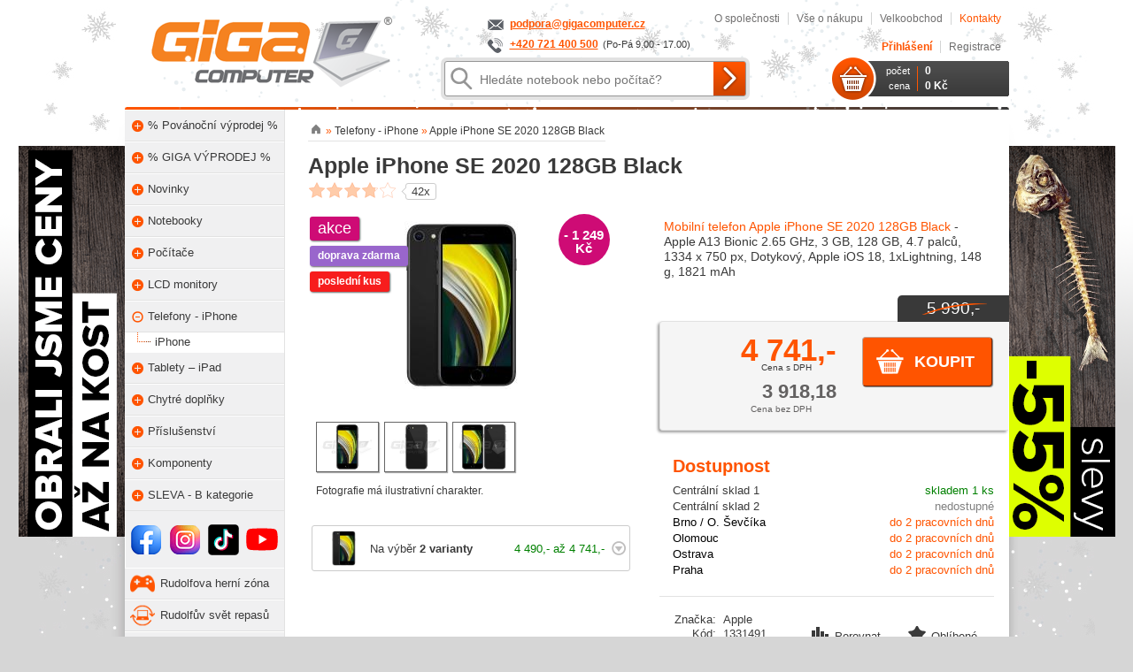

--- FILE ---
content_type: text/html; charset=utf-8
request_url: https://www.gigacomputer.cz/zbozi/1331491-apple-iphone-se-2020-128gb-black.html
body_size: 21938
content:
<?xml version="1.0" encoding="utf-8" standalone="no"?>
<!DOCTYPE html PUBLIC "-//W3C//DTD XHTML 1.0 Transitional//EN" "http://www.w3.org/TR/xhtml1/DTD/xhtml1-transitional.dtd"><html xmlns="http://www.w3.org/1999/xhtml" lang="cs-CZ" xml:lang="cs-CZ"><head><meta http-equiv="content-type" content="text/html; charset=utf-8" /><title>Apple iPhone SE 2020 128GB Black za 4 741 Kč - Mobilní telefon | GIGACOMPUTER.CZ</title><meta http-equiv="Content-Language" content="cs-CZ" /><script src="https://scripts.luigisbox.tech/LBX-520319.js" async="async"></script><script>
        var persooDataLayer = [];
        persooDataLayer.push({userPrice_id : '1'});
            persooDataLayer.push({pageType : 'detail', itemID: '1331491'});
          </script><meta name="author" content="GIGACOMPUTER a.s." /><meta name="robots" content="all, follow" /><meta name="application-name" content="gigacomputer.cz" /><meta name="apple-mobile-web-app-title" content="gigacomputer.cz" /><meta name="theme-color" content="#ff5000" /><link rel="preconnect" href="https://admin.gigacomputer.cz/" crossorigin="" /><link rel="preconnect" href="https://a.cdn.gigacomputer.cz/" crossorigin="" /><meta property="og:locale" content="cs_CZ" /><meta property="og:site_name" content="GIGACOMPUTER" /><meta property="og:url" content="https://www.gigacomputer.cz/zbozi/1331491-apple-iphone-se-2020-128gb-black.html" /><meta property="og:title" content="Apple iPhone SE 2020 128GB Black" /><meta property="og:description" content="Mobilní telefon Apple iPhone SE 2020 128GB Black skladem - gigacomputer.cz ✅ GIGA slevy ✅ Doprava zdarma ✅ Záruka 2 roky ✅ GIGA prodejny ✅ Ověřeno zákazníky" /><meta property="og:type" content="product" /><meta name="description" content="Mobilní telefon Apple iPhone SE 2020 128GB Black skladem - gigacomputer.cz ✅ GIGA slevy ✅ Doprava zdarma ✅ Záruka 2 roky ✅ GIGA prodejny ✅ Ověřeno zákazníky" /><meta name="keywords" content="Apple,iPhone,SE,2020,128GB,Black,Mobilní telefon,Mobilní telefon Apple" /><meta property="og:image" content="https://admin.gigacomputer.cz/admin/img/productmatch/738200/img-6.jpg" /><meta property="og:image" content="https://admin.gigacomputer.cz/admin/img/productmatch/738200/img-6-thumb.jpg" /><link rel="canonical" href="https://www.gigacomputer.cz/zbozi/1331491-apple-iphone-se-2020-128gb-black.html" /><link rel="preload" as="image" href="https://admin.gigacomputer.cz/admin/img/productmatch/738200/img-6-thumb.jpg" /><meta name="msapplication-TileColor" content="#FFFFFF" /><meta name="msapplication-TileImage" content="/public/img/icon-logo/144x144.png" /><meta name="SKYPE_TOOLBAR" content="SKYPE_TOOLBAR_PARSER_COMPATIBLE" /><link rel="apple-touch-icon" href="/public/img/icon-logo/129x129_2.jpg" /><link rel="search" type="application/opensearchdescription+xml" href="/export/searchdescription/" title="gigacomputer.cz" /><link rel="shortcut icon" href="/favicon.ico" type="image/x-icon" /><link rel="alternate" hreflang="cs-CZ" href="https://www.gigacomputer.cz/zbozi/1331491-apple-iphone-se-2020-128gb-black.html" /><link rel="alternate" hreflang="sk-SK" href="https://www.gigacomputer.sk/zbozi/1331491-apple-iphone-se-2020-128gb-black.html" /><link rel="alternate" hreflang="hu-HU" href="https://www.gigacomputer.hu/zbozi/1331491-apple-iphone-se-2020-128gb-black.html" /><link rel="stylesheet" type="text/css" href="/public/css/style_default.styl.css?v=16170261887265" /><link rel="stylesheet" type="text/css" href="/public/css/style_desktop.styl.css?v=174418509828320" /><link rel="stylesheet" type="text/css" href="/app/product/css/index_desktop.styl.css?v=176038162328041" /><link rel="stylesheet" type="text/css" href="/public/middleware/persoo/3rdparty/glide.core.min.css?v=1636032867788" /><link rel="stylesheet" type="text/css" href="/public/middleware/persoo/3rdparty/glide.theme.min.css?v=16360328671293" /><link rel="stylesheet" type="text/css" href="/public/middleware/persoo/css/persoo_desktop.styl.css?v=173322024314337" /><link rel="stylesheet" type="text/css" href="/public/css/gallery_desktop.styl.css?v=16134766892137" /><link rel="stylesheet" type="text/css" href="/public/middleware/publicbackground/archive/2016-vanoce/css/style_desktop.styl.css?v=16134766891211" /><style type="text/css">#supportBox-iframe {z-index: 40 !important;}</style><script type="text/javascript">window['product_id']=1331491;window['productName']="Apple iPhone SE 2020 128GB Black";window['google_tag_params']={"ecomm_pagetype":"product","ecomm_prodid":1331491,"ecomm_pname":"Apple iPhone SE 2020 128GB Black","ecomm_pvalue":3918.18,"ecomm_totalvalue":3918.18,"ecomm_pcategory":["Telefony - iPhone","Sleva 500 K\u010d, 1 000 K\u010d nebo 2 000 K\u010d na notebooky, po\u010d\u00edta\u010de, telefony, LCD monitory a dal\u0161\u00ed GIGOVKY. Plat\u00ed i na zlevn\u011bn\u00e9 zbo\u017e\u00ed!","Ohlodali jsme ceny a\u017e na kost! GIGA slevy na v\u00edce n\u011b\u017e 1 000 produkt\u016f! Z\u00e1ruka 2 roky zdarma. Doprava zdarma. 99 % na Heur\u00e9ce.","D\u00e1rky na posledn\u00ed chv\u00edli? Pro\u010d ne?! Vyu\u017eijte slevov\u00e9 k\u00f3dy! Doprava zdarma. Garance doru\u010den\u00ed na do V\u00e1noc na objedn\u00e1vky do 21.12.2025.","DOPRAVA ZDARMA","Mikul\u00e1\u0161sk\u00e9 slevy","Tipy na d\u00e1rky","D\u00e1rky pro \u017eeny","D\u00e1rky pro mu\u017ee","D\u00e1rky pro d\u011bti","D\u00e1rky pro p\u0159\u00edtele \/ p\u0159\u00edtelkyni","D\u00e1rky pro d\u011bdu a babi\u010dku","Repasovan\u00e9 telefony Apple iPhone","Sleva - Mobiln\u00ed telefony","Mobiln\u00ed telefony","Telefony a Tablety se z\u00e1rukou 24 m\u011bs\u00edc\u016f ZDARMA!","Mobiln\u00ed telefony","Novinky. Jste p\u0159ipraveni na GIGA n\u00e1lo\u017e nov\u00e9ho zbo\u017e\u00ed?","Mobiln\u00ed telefony","iPhony SLEVY","GIGA V\u00ddPRODEJ! Denn\u011b nov\u00e9 GIGA Slevy!","Mobiln\u00ed telefony","Slav\u00edme 19 let! Sleva 1 000 K\u010d s k\u00f3dem \"GIGA19let\" !","iPhony"],"ecomm_pcurrency":"CZK"};window['isRatingVoted']=false;window['_gcEnvironment']={"restUrl":"https:\/\/soap.gigacomputer.cz\/api\/v1\/%s\/"};</script><script type="text/javascript" src="/public/js/3rdparty/jquery-3.6.0.min.js?v=161702618889501"></script><script type="text/javascript" src="/public/js/tools_default.coffee.js?v=172009813424346"></script><script type="text/javascript" src="/public/js/script_default.coffee.js?v=170297604010891"></script><script type="text/javascript" src="/public/js/script_desktop.coffee.js?v=16240252277819"></script><script type="text/javascript" src="/app/product/js/index_default.coffee.js?v=16134766892038"></script><script type="text/javascript" src="/app/product/js/index_desktop.coffee.js?v=16378600252501"></script><script type="text/javascript" src="/public/middleware/observer/observer.js?v=17000609291918"></script><script type="text/javascript" src="/public/middleware/persoo/3rdparty/glide.min.js?v=163603286727694"></script><script type="text/javascript" src="/public/middleware/persoo/js/persoo_default.coffee.js?v=1636446842117"></script><script type="text/javascript" src="/public/middleware/supportbox/js/supportbox_default.coffee.js?v=1720098134807"></script><script type="text/javascript" src="/public/js/gallery_desktop.coffee.js?v=16134766899179"></script><script type="text/javascript">window.supportBoxInit && window.supportBoxInit({"styles":["\/public\/middleware\/supportbox\/css\/supportbox_default.styl.css"],"config":{"id":2619,"secret":"89f11b4ca8ae796eb74662f04d790de3"},"customer":{"email":"","fullName":"","phone":"","customerId":null}});</script><script type="text/javascript">var dataLayer = [];if(window['gtm']) {gtm.sendArgs('consent', 'default', {'ad_user_data': 'granted', 'ad_personalization': 'granted', 'ad_storage': 'granted', 'analytics_storage': 'granted', 'wait_for_update': 1000});}(function(w,d,s,l,i){w[l]=w[l]||[];w[l].push({'gtm.start':new Date().getTime(),event:'gtm.js'});var f=d.getElementsByTagName(s)[0],j=d.createElement(s),dl=l!='dataLayer'?'&l='+l:'';j.async=true;j.src='https://www.gigacomputer.cz/.analytics/gtm.js?id='+i+dl;f.parentNode.insertBefore(j,f);})(window,document,"script","dataLayer","GTM-W9JQ7DW");</script></head><body class="model-product model-product-index desktop "><noscript><iframe src="https://www.gigacomputer.cz/.analytics/ns.html?id=GTM-W9JQ7DW" height="0" width="0" style="display:none;visibility:hidden"></iframe></noscript><div id="mainBackgroundHorizontal"></div><div id="mainBackground"></div><div id="overflow"><div id="wrapper"><div id="header" itemscope="" itemtype="https://schema.org/WebSite"><a href="/" class="logo" title="www.gigacomputer.cz" itemprop="url" content="https://www.gigacomputer.cz"></a><meta itemprop="headline" content="Apple iPhone SE 2020 128GB Black za 4 741 Kč - Mobilní telefon | GIGACOMPUTER.CZ" /><meta itemprop="text" content="Mobilní telefon Apple iPhone SE 2020 128GB Black skladem - gigacomputer.cz ✅ GIGA slevy ✅ Doprava zdarma ✅ Záruka 2 roky ✅ GIGA prodejny ✅ Ověřeno zákazníky" /><div class="primaryContact"><div class="contact contact-m"><a href="mailto:podpora@gigacomputer.cz">podpora&#64;gigacomputer&#46;cz</a></div><div class="contact contact-t"><a href="tel:+420721400500">+420 721 400 500</a><span>(Po-Pá 9.00 - 17.00)</span></div></div><form id="search" method="get" action="/hledani/" itemprop="potentialAction" itemscope="" itemtype="https://schema.org/SearchAction" role="search"><input type="text" id="searchInput" name="q" value="" itemprop="query-input" class="text" autocomplete="off" tabindex="1" placeholder="Hledáte notebook nebo počítač?" /><input type="submit" class="submit" itemprop="target" content="https://www.gigacomputer.cz/hledani/?q={q}" value="Hledat" /></form></div><div><ul id="menu"><li><a href="/profil-firmy.html">O společnosti</a></li><li><a href="/vse-o-nakupu.html">Vše o nákupu</a></li><li><a href="/velkoobchod.html">Velkoobchod</a></li><li style="border:0"><a href="/kontakty.html" class="highlight">Kontakty</a></li></ul><ul id="user"><li class="login"><a href="/uzivatel/prihlaseni/" class="highlight" id="loginLink" onclick="return window.openLogin()">
                      Přihlášení
                    </a></li><li style="border:0;" class="registration"><a href="/uzivatel/registrace/">
                      Registrace
                    </a></li></ul><div class="basket-login"><a href="/kosik/"><table id="basket" cellspacing="0" cellpadding="0"><caption>Obsah košíku</caption><tr class="cnt"><th>počet</th><td><span class="ammount">0</span></td></tr><tr class="price"><th>cena</th><td><span class="price">0 Kč</span></td></tr></table></a><form id="loginDialog" method="post" action="/uzivatel/prihlaseni/"><input type="hidden" name="stay" value="1" /><input type="hidden" name="redir" value="/zbozi/1331491-apple-iphone-se-2020-128gb-black.html" /><a href="javascript:void(0);" class="close" id="loginClose" onclick="return window.closeLogin()"></a><label><span>Login</span><input type="text" name="username" class="text" autocomplete="username" required="" /></label><label><span>Heslo</span><input type="password" name="userpw" class="text password" autocomplete="current-password" required="" /></label><label><input type="submit" class="submit" value="Přihlásit" /></label><div class="links"><a href="/uzivatel/zapomenute-heslo/" class="lostPassword">
                      Zapomenuté heslo
                    </a><i></i><a href="/uzivatel/registrace/" class="registration">
                      Registrace
                    </a></div></form></div><div id="searchSuggest"></div></div><div id="panel"><div class="category"><ul class="level0" role="navigation" itemscope="" itemtype="https://www.schema.org/SiteNavigationElement"><li class="closed "><a href="/povanocni-vyprodej/" class="category" title="Ohlodali jsme ceny až na kost! GIGA slevy na více něž 1 000 produktů! Záruka 2 roky zdarma. Doprava zdarma. 99 % na Heuréce." itemprop="url" content="https://www.gigacomputer.cz/povanocni-vyprodej/"><span class="icon"></span><span itemprop="name">% Povánoční výprodej %</span></a><ul class="level1"><li class="static "><a href="/povanocni-vyprodej/notebooky/" class="category" title="Notebooky" itemprop="url" content="https://www.gigacomputer.cz/povanocni-vyprodej/notebooky/"><span class="icon"></span><span itemprop="name">Notebooky</span></a><ul class="level2"></ul></li><li class="static "><a href="/povanocni-vyprodej/pocitace/" class="category" title="Počítače" itemprop="url" content="https://www.gigacomputer.cz/povanocni-vyprodej/pocitace/"><span class="icon"></span><span itemprop="name">Počítače</span></a><ul class="level2"></ul></li><li class="static "><a href="/povanocni-vyprodej/lcd-monitory/" class="category" title="LCD monitory" itemprop="url" content="https://www.gigacomputer.cz/povanocni-vyprodej/lcd-monitory/"><span class="icon"></span><span itemprop="name">LCD monitory</span></a><ul class="level2"></ul></li><li class="static "><a href="/povanocni-vyprodej/telefony/" class="category" title="Mobilní telefony" itemprop="url" content="https://www.gigacomputer.cz/povanocni-vyprodej/telefony/"><span class="icon"></span><span itemprop="name">Mobilní telefony</span></a><ul class="level2"></ul></li><li class="static "><a href="/povanocni-vyprodej/tablety/" class="category" title="Tablety" itemprop="url" content="https://www.gigacomputer.cz/povanocni-vyprodej/tablety/"><span class="icon"></span><span itemprop="name">Tablety</span></a><ul class="level2"></ul></li><li class="last static "><a href="/povanocni-vyprodej/prislusenstvi/" class="category" title="Příslušenství" itemprop="url" content="https://www.gigacomputer.cz/povanocni-vyprodej/prislusenstvi/"><span class="icon"></span><span itemprop="name">Příslušenství</span></a><ul class="level2"></ul></li></ul></li><li class="closed "><a href="/giga-vyprodej/" class="category" title="GIGA VÝPRODEJ! Denně nové GIGA Slevy!" itemprop="url" content="https://www.gigacomputer.cz/giga-vyprodej/"><span class="icon"></span><span itemprop="name">% GIGA VÝPRODEJ %</span></a><ul class="level1"><li class="static "><a href="/giga-vyprodej/notebooky/" class="category" title="Notebooky" itemprop="url" content="https://www.gigacomputer.cz/giga-vyprodej/notebooky/"><span class="icon"></span><span itemprop="name">Notebooky</span></a><ul class="level2"></ul></li><li class="static "><a href="/giga-vyprodej/pocitace/" class="category" title="Počítače" itemprop="url" content="https://www.gigacomputer.cz/giga-vyprodej/pocitace/"><span class="icon"></span><span itemprop="name">Počítače</span></a><ul class="level2"></ul></li><li class="static "><a href="/giga-vyprodej/lcd-monitory/" class="category" title="LCD monitory" itemprop="url" content="https://www.gigacomputer.cz/giga-vyprodej/lcd-monitory/"><span class="icon"></span><span itemprop="name">LCD monitory</span></a><ul class="level2"></ul></li><li class="static "><a href="/giga-vyprodej/telefony/" class="category" title="Mobilní telefony" itemprop="url" content="https://www.gigacomputer.cz/giga-vyprodej/telefony/"><span class="icon"></span><span itemprop="name">Mobilní telefony</span></a><ul class="level2"></ul></li><li class="static "><a href="/giga-vyprodej/tablety/" class="category" title="Tablety" itemprop="url" content="https://www.gigacomputer.cz/giga-vyprodej/tablety/"><span class="icon"></span><span itemprop="name">Tablety</span></a><ul class="level2"></ul></li><li class="last static "><a href="/giga-vyprodej/prislusenstvi/" class="category" title="Příslušenství" itemprop="url" content="https://www.gigacomputer.cz/giga-vyprodej/prislusenstvi/"><span class="icon"></span><span itemprop="name">Příslušenství</span></a><ul class="level2"></ul></li></ul></li><li class="closed "><a href="/novinky/" class="category" title="Novinky. Jste připraveni na GIGA nálož nového zboží?" itemprop="url" content="https://www.gigacomputer.cz/novinky/"><span class="icon"></span><span itemprop="name">Novinky</span></a><ul class="level1"><li class="static "><a href="/novinky/notebooky/" class="category" title="Novinky v noteboocích" itemprop="url" content="https://www.gigacomputer.cz/novinky/notebooky/"><span class="icon"></span><span itemprop="name">Notebooky</span></a><ul class="level2"></ul></li><li class="static "><a href="/novinky/pocitace/" class="category" title="Novinky v PC" itemprop="url" content="https://www.gigacomputer.cz/novinky/pocitace/"><span class="icon"></span><span itemprop="name">Počítače</span></a><ul class="level2"></ul></li><li class="static "><a href="/novinky/lcd-monitory/" class="category" title="Novinky v monitorech" itemprop="url" content="https://www.gigacomputer.cz/novinky/lcd-monitory/"><span class="icon"></span><span itemprop="name">LCD monitory</span></a><ul class="level2"></ul></li><li class="static "><a href="/novinky/telefony/" class="category" title="Mobilní telefony" itemprop="url" content="https://www.gigacomputer.cz/novinky/telefony/"><span class="icon"></span><span itemprop="name">Mobilní telefony</span></a><ul class="level2"></ul></li><li class="static "><a href="/novinky/tablety/" class="category" title="Novinky v tabletech" itemprop="url" content="https://www.gigacomputer.cz/novinky/tablety/"><span class="icon"></span><span itemprop="name">Tablety</span></a><ul class="level2"></ul></li><li class="last static "><a href="/novinky/prislusenstvi/" class="category" title="Novinky v příslušenství" itemprop="url" content="https://www.gigacomputer.cz/novinky/prislusenstvi/"><span class="icon"></span><span itemprop="name">Příslušenství</span></a><ul class="level2"></ul></li></ul></li><li class="closed "><a href="/notebooky/" class="category" title="💻 NOTEBOOKY 💻 Předváděčky a repasy s 24měsíční zárukou za NESKUTEČNÉ ceny! 💰🔥" itemprop="url" content="https://www.gigacomputer.cz/notebooky/"><span class="icon"></span><span itemprop="name">Notebooky</span></a><ul class="level1"><li class="static "><a href="/predvadeci-notebooky/" class="category" title="✨💻 TOP předváděcí notebooky! ✅ Nízké ceny + záruka 24 měsíců + expresní dodání! ?" itemprop="url" content="https://www.gigacomputer.cz/predvadeci-notebooky/"><span class="icon"></span><span itemprop="name">Předváděcí</span></a><ul class="level2"></ul></li><li class="static "><a href="/repasovane-notebooky/" class="category" title="✅♻️ Repasované notebooky v TOP stavu! 💻 Velký výběr + 24 měsíců záruka + rychlé dodání! 🚀" itemprop="url" content="https://www.gigacomputer.cz/repasovane-notebooky/"><span class="icon"></span><span itemprop="name">Repasované</span></a><ul class="level2"></ul></li><li class="static "><a href="/herni-notebooky/" class="category" title="🎮🔥 TOP herní notebooky pro NÁROČNÉ HRÁČE! ⚡💻 Velký výkon, malá cena! 🏆🚚" itemprop="url" content="https://www.gigacomputer.cz/herni-notebooky/"><span class="icon"></span><span itemprop="name">Herní</span></a><ul class="level2"></ul></li><li class="static "><a href="/levne-notebooky/" class="category" title="💰💻 Levné notebooky pro KAŽDÝ ROZPOČET! ✅ Velký výběr + výkon + 24M záruka! 🚚" itemprop="url" content="https://www.gigacomputer.cz/levne-notebooky/"><span class="icon"></span><span itemprop="name">Levné</span></a><ul class="level2"></ul></li><li class="static "><a href="/dotykove-notebooky/" class="category" title="👆💻 Flexibilní dotykové notebooky za ceny, co pohladí! ✅⚡🚚" itemprop="url" content="https://www.gigacomputer.cz/dotykove-notebooky/"><span class="icon"></span><span itemprop="name">Dotykové</span></a><ul class="level2"></ul></li><li class="static "><a href="/2-v-1-notebooky/" class="category" title="🔄💻 2v1 Notebooky: Dvojitá SÍLA za jednu cenu! ✅ Notebook + Tablet = Dokonalá flexibilita! ⚡🚚" itemprop="url" content="https://www.gigacomputer.cz/2-v-1-notebooky/"><span class="icon"></span><span itemprop="name">2v1</span></a><ul class="level2"></ul></li><li class="static "><a href="/ultrabooky-notebooky/" class="category" title="🔥💻 ULTRAvýkonné &amp; ULTRAlehké notebooky! ✅ Reprezentativní vzhled + nízká cena!" itemprop="url" content="https://www.gigacomputer.cz/ultrabooky-notebooky/"><span class="icon"></span><span itemprop="name">Ultrabooky</span></a><ul class="level2"></ul></li><li class="static "><a href="/pracovni-notebooky/" class="category" title="💼💻 Pracovní notebooky: Výkonní ASISTENTI za nízké ceny! ✅ Spolehlivé + záruka 24M! ⚡🚚" itemprop="url" content="https://www.gigacomputer.cz/pracovni-notebooky/"><span class="icon"></span><span itemprop="name">Pracovní</span></a><ul class="level2"></ul></li><li class="static "><a href="/designove-notebooky/" class="category" title="Designové notebooky" itemprop="url" content="https://www.gigacomputer.cz/designove-notebooky/"><span class="icon"></span><span itemprop="name">Designové</span></a><ul class="level2"></ul></li><li class="static "><a href="/workstation-notebooky/" class="category" title="Workstation notebooky" itemprop="url" content="https://www.gigacomputer.cz/workstation-notebooky/"><span class="icon"></span><span itemprop="name">Workstation</span></a><ul class="level2"></ul></li><li class="last static "><a href="/copilot-pc-ntb/" class="category" title="🚀💻 Copilot+ PC - REVOLUCE v počítačích! 🤖✨ AI technologie přímo ve vašem PC! 🧠⚡" itemprop="url" content="https://www.gigacomputer.cz/copilot-pc-ntb/"><span class="icon"></span><span itemprop="name">Copilot+ PC</span></a><ul class="level2"></ul></li></ul></li><li class="closed "><a href="/pocitace/" class="category" title="Stolní počítače" itemprop="url" content="https://www.gigacomputer.cz/pocitace/"><span class="icon"></span><span itemprop="name">Počítače</span></a><ul class="level1"><li class="static "><a href="/predvadeci-pocitace/" class="category" title="Předváděcí počítače" itemprop="url" content="https://www.gigacomputer.cz/predvadeci-pocitace/"><span class="icon"></span><span itemprop="name">Předváděcí PC</span></a><ul class="level2"></ul></li><li class="static "><a href="/repasovane-pocitace/" class="category" title="Repasované počítače" itemprop="url" content="https://www.gigacomputer.cz/repasovane-pocitace/"><span class="icon"></span><span itemprop="name">Repasované PC</span></a><ul class="level2"></ul></li><li class="static "><a href="/herni-pocitace/" class="category" title="Herní počítače - 🎮💥 TOP herní počítače pro HARDCORE GAMERY! ⚡🖥️ Ultimátní výkon, skvělé ceny! 🏆" itemprop="url" content="https://www.gigacomputer.cz/herni-pocitace/"><span class="icon"></span><span itemprop="name">Herní PC</span></a><ul class="level2"></ul></li><li class="static "><a href="/stolni-pocitace/" class="category" title="Stolní počítače - stolní PC" itemprop="url" content="https://www.gigacomputer.cz/stolni-pocitace/"><span class="icon"></span><span itemprop="name">Stolní PC</span></a><ul class="level2"></ul></li><li class="static "><a href="/levne-pocitace/" class="category" title="Levné počítače - levná PC" itemprop="url" content="https://www.gigacomputer.cz/levne-pocitace/"><span class="icon"></span><span itemprop="name">Levná PC</span></a><ul class="level2"></ul></li><li class="static "><a href="/mini-pocitace/" class="category" title="Mini PC - malé počítače" itemprop="url" content="https://www.gigacomputer.cz/mini-pocitace/"><span class="icon"></span><span itemprop="name">Mini PC</span></a><ul class="level2"></ul></li><li class="static "><a href="/pracovni-pocitace/" class="category" title="Pracovní počítače" itemprop="url" content="https://www.gigacomputer.cz/pracovni-pocitace/"><span class="icon"></span><span itemprop="name">Pracovní PC</span></a><ul class="level2"></ul></li><li class="static "><a href="/pocitace-all-in-one/" class="category" title="Počítače All in one" itemprop="url" content="https://www.gigacomputer.cz/pocitace-all-in-one/"><span class="icon"></span><span itemprop="name">All in one PC</span></a><ul class="level2"></ul></li><li class="static "><a href="/workstation-pocitace/" class="category" title="Workstation počítače" itemprop="url" content="https://www.gigacomputer.cz/workstation-pocitace/"><span class="icon"></span><span itemprop="name">Workstation PC</span></a><ul class="level2"></ul></li><li class="last static "><a href="/copilot-pc-pc/" class="category" title="🚀💻 Copilot+ PC - REVOLUCE v počítačích! 🤖✨ AI technologie přímo ve vašem PC! 🧠⚡" itemprop="url" content="https://www.gigacomputer.cz/copilot-pc-pc/"><span class="icon"></span><span itemprop="name">Copilot+ PC</span></a><ul class="level2"></ul></li></ul></li><li class="closed "><a href="/lcd-monitory/" class="category" title="LCD monitory" itemprop="url" content="https://www.gigacomputer.cz/lcd-monitory/"><span class="icon"></span><span itemprop="name">LCD monitory</span></a><ul class="level1"><li class="static "><a href="/lcd-monitory/20-az-23/" class="category" title="LCD monitory 20&quot; - 23&quot;" itemprop="url" content="https://www.gigacomputer.cz/lcd-monitory/20-az-23/"><span class="icon"></span><span itemprop="name">20" - 23"</span></a><ul class="level2"></ul></li><li class="last static "><a href="/lcd-monitory/24-a-vice/" class="category" title="LCD monitory 24&quot; a více" itemprop="url" content="https://www.gigacomputer.cz/lcd-monitory/24-a-vice/"><span class="icon"></span><span itemprop="name">24" a více</span></a><ul class="level2"></ul></li></ul></li><li class="opened current "><a href="/telefony/" class="category" title="Telefony - iPhone" itemprop="url" content="https://www.gigacomputer.cz/telefony/"><span class="icon"></span><span itemprop="name">Telefony - iPhone</span></a><ul class="level1"><li class="last static "><a href="/telefony/iphone/" class="category" title="Repasované telefony Apple iPhone" itemprop="url" content="https://www.gigacomputer.cz/telefony/iphone/"><span class="icon"></span><span itemprop="name">iPhone</span></a><ul class="level2"></ul></li></ul></li><li class="closed "><a href="/tablety/" class="category" title="Tablety – iPad" itemprop="url" content="https://www.gigacomputer.cz/tablety/"><span class="icon"></span><span itemprop="name">Tablety – iPad</span></a><ul class="level1"><li class="last static "><a href="/tablety/apple-ipad/" class="category" title="iOS tablety" itemprop="url" content="https://www.gigacomputer.cz/tablety/apple-ipad/"><span class="icon"></span><span itemprop="name">iOS</span></a><ul class="level2"></ul></li></ul></li><li class="closed "><a href="/chytre-doplnky/" class="category" title="Chytré doplňky" itemprop="url" content="https://www.gigacomputer.cz/chytre-doplnky/"><span class="icon"></span><span itemprop="name">Chytré doplňky</span></a><ul class="level1"><li class="last static "><a href="/apple-watch/" class="category" title="Apple Watch" itemprop="url" content="https://www.gigacomputer.cz/apple-watch/"><span class="icon"></span><span itemprop="name">Apple Watch</span></a><ul class="level2"></ul></li></ul></li><li class="closed "><a href="/prislusenstvi/" class="category" title="Příslušenství" itemprop="url" content="https://www.gigacomputer.cz/prislusenstvi/"><span class="icon"></span><span itemprop="name">Příslušenství</span></a><ul class="level1"><li class="closed "><a href="/brasny-batohy-pouzdra/" class="category" title="Brašny, batohy a pouzdra" itemprop="url" content="https://www.gigacomputer.cz/brasny-batohy-pouzdra/"><span class="icon"></span><span itemprop="name">Brašny, batohy a pouzdra</span></a><ul class="level2"><li class="static "><a href="/pouzdra-na-notebooky-a-tablety/" class="category" title="Pouzdra" itemprop="url" content="https://www.gigacomputer.cz/pouzdra-na-notebooky-a-tablety/"><span class="icon-line line0"></span><span class="icon"></span><span itemprop="name">Pouzdra</span></a><ul class="level3"></ul></li><li class="last static "><a href="/brasny-batohy-pouzdra/stredni/" class="category" title="Brašny 14.1&quot; - 16.9&quot;" itemprop="url" content="https://www.gigacomputer.cz/brasny-batohy-pouzdra/stredni/"><span class="icon-line line0"></span><span class="icon"></span><span itemprop="name">Střední do 16.9"</span></a><ul class="level3"></ul></li></ul></li><li class="static "><a href="/ochranne-skla/" class="category" title="Ochranné skla" itemprop="url" content="https://www.gigacomputer.cz/ochranne-skla/"><span class="icon"></span><span itemprop="name">Ochranné skla</span></a><ul class="level2"></ul></li><li class="closed "><a href="/klavesnice-mysi/" class="category" title="Klávesnice, myši" itemprop="url" content="https://www.gigacomputer.cz/klavesnice-mysi/"><span class="icon"></span><span itemprop="name">Klávesnice, myši</span></a><ul class="level2"><li class="static "><a href="/klavesnice/" class="category" title="Klávesnice" itemprop="url" content="https://www.gigacomputer.cz/klavesnice/"><span class="icon-line line0"></span><span class="icon"></span><span itemprop="name">Klávesnice</span></a><ul class="level3"></ul></li><li class="static "><a href="/mysi/" class="category" title="Myši" itemprop="url" content="https://www.gigacomputer.cz/mysi/"><span class="icon-line line0"></span><span class="icon"></span><span itemprop="name">Myši</span></a><ul class="level3"></ul></li><li class="static "><a href="/sety-klavesnice-mys/" class="category" title="Sety klávesnice + myš" itemprop="url" content="https://www.gigacomputer.cz/sety-klavesnice-mys/"><span class="icon-line line0"></span><span class="icon"></span><span itemprop="name">Sety</span></a><ul class="level3"></ul></li><li class="static "><a href="/prelepky-na-klavesnici/" class="category" title="Přelepky na klávesnici" itemprop="url" content="https://www.gigacomputer.cz/prelepky-na-klavesnici/"><span class="icon-line line0"></span><span class="icon"></span><span itemprop="name">Přelepky na klávesnici</span></a><ul class="level3"></ul></li><li class="last static "><a href="/podlozky-pod-mys/" class="category" title="Podložky pod myš" itemprop="url" content="https://www.gigacomputer.cz/podlozky-pod-mys/"><span class="icon-line line0"></span><span class="icon"></span><span itemprop="name">Podložky pod myš</span></a><ul class="level3"></ul></li></ul></li><li class="closed "><a href="/multimedia/" class="category" title="Multimédia" itemprop="url" content="https://www.gigacomputer.cz/multimedia/"><span class="icon"></span><span itemprop="name">Multimédia</span></a><ul class="level2"><li class="static "><a href="/reproduktory/" class="category" title="Reproduktory" itemprop="url" content="https://www.gigacomputer.cz/reproduktory/"><span class="icon-line line0"></span><span class="icon"></span><span itemprop="name">Reproduktory</span></a><ul class="level3"></ul></li><li class="last static "><a href="/sluchatka/" class="category" title="Sluchátka" itemprop="url" content="https://www.gigacomputer.cz/sluchatka/"><span class="icon-line line0"></span><span class="icon"></span><span itemprop="name">Sluchátka</span></a><ul class="level3"></ul></li></ul></li><li class="closed "><a href="/baterie/" class="category" title="Baterie" itemprop="url" content="https://www.gigacomputer.cz/baterie/"><span class="icon"></span><span itemprop="name">Baterie</span></a><ul class="level2"><li class="static "><a href="/powerbanky/" class="category" title="Powerbanky" itemprop="url" content="https://www.gigacomputer.cz/powerbanky/"><span class="icon-line line0"></span><span class="icon"></span><span itemprop="name">Powerbanky</span></a><ul class="level3"></ul></li><li class="last static "><a href="/alkalicke/" class="category" title="Alkalické baterie" itemprop="url" content="https://www.gigacomputer.cz/alkalicke/"><span class="icon-line line0"></span><span class="icon"></span><span itemprop="name">Alkalické</span></a><ul class="level3"></ul></li></ul></li><li class="static "><a href="/dockstationy/" class="category" title="Dockstationy" itemprop="url" content="https://www.gigacomputer.cz/dockstationy/"><span class="icon"></span><span itemprop="name">Dockstationy</span></a><ul class="level2"></ul></li><li class="static "><a href="/napajeci-adaptery/" class="category" title="Napájecí adaptéry" itemprop="url" content="https://www.gigacomputer.cz/napajeci-adaptery/"><span class="icon"></span><span itemprop="name">Napájecí adaptéry</span></a><ul class="level2"></ul></li><li class="closed "><a href="/software/" class="category" title="Software" itemprop="url" content="https://www.gigacomputer.cz/software/"><span class="icon"></span><span itemprop="name">Software</span></a><ul class="level2"><li class="static "><a href="/antiviry/" class="category" title="Antiviry" itemprop="url" content="https://www.gigacomputer.cz/antiviry/"><span class="icon-line line0"></span><span class="icon"></span><span itemprop="name">Antiviry</span></a><ul class="level3"></ul></li><li class="last static "><a href="/kancelarsky-software/" class="category" title="Kancelářský software" itemprop="url" content="https://www.gigacomputer.cz/kancelarsky-software/"><span class="icon-line line0"></span><span class="icon"></span><span itemprop="name">Kancelářský software</span></a><ul class="level3"></ul></li></ul></li><li class="closed "><a href="/pametova-media/" class="category" title="Paměťová média" itemprop="url" content="https://www.gigacomputer.cz/pametova-media/"><span class="icon"></span><span itemprop="name">Paměťová média</span></a><ul class="level2"><li class="last static "><a href="/flashdisky/" class="category" title="Flashdisky" itemprop="url" content="https://www.gigacomputer.cz/flashdisky/"><span class="icon-line line0"></span><span class="icon"></span><span itemprop="name">Flashdisky</span></a><ul class="level3"></ul></li></ul></li><li class="closed "><a href="/kancelar/" class="category" title="Kancelář" itemprop="url" content="https://www.gigacomputer.cz/kancelar/"><span class="icon"></span><span itemprop="name">Kancelář</span></a><ul class="level2"><li class="last static "><a href="/udrzba-pc/" class="category" title="Údržba PC" itemprop="url" content="https://www.gigacomputer.cz/udrzba-pc/"><span class="icon-line line0"></span><span class="icon"></span><span itemprop="name">Údržba PC</span></a><ul class="level3"></ul></li></ul></li><li class="closed "><a href="/kabely-a-redukce/" class="category" title="Kabely a redukce" itemprop="url" content="https://www.gigacomputer.cz/kabely-a-redukce/"><span class="icon"></span><span itemprop="name">Kabely a redukce</span></a><ul class="level2"><li class="static "><a href="/video-audio-kabely/" class="category" title="Video a audio kabely" itemprop="url" content="https://www.gigacomputer.cz/video-audio-kabely/"><span class="icon-line line0"></span><span class="icon"></span><span itemprop="name">Video-audio</span></a><ul class="level3"></ul></li><li class="static "><a href="/redukce/" class="category" title="Redukce" itemprop="url" content="https://www.gigacomputer.cz/redukce/"><span class="icon-line line0"></span><span class="icon"></span><span itemprop="name">Redukce</span></a><ul class="level3"></ul></li><li class="last static "><a href="/huby-ctecky-karet/" class="category" title="Huby, čtečky karet" itemprop="url" content="https://www.gigacomputer.cz/huby-ctecky-karet/"><span class="icon-line line0"></span><span class="icon"></span><span itemprop="name">Huby, čtečky karet</span></a><ul class="level3"></ul></li></ul></li><li class="last static "><a href="/stylusy/" class="category" title="Stylusy" itemprop="url" content="https://www.gigacomputer.cz/stylusy/"><span class="icon"></span><span itemprop="name">Stylusy</span></a><ul class="level2"></ul></li></ul></li><li class="closed "><a href="/komponenty/" class="category" title="Komponenty" itemprop="url" content="https://www.gigacomputer.cz/komponenty/"><span class="icon"></span><span itemprop="name">Komponenty</span></a><ul class="level1"><li class="static "><a href="/hdd-ssd/" class="category" title="HDD, SSD" itemprop="url" content="https://www.gigacomputer.cz/hdd-ssd/"><span class="icon"></span><span itemprop="name">HDD, SSD</span></a><ul class="level2"></ul></li><li class="static "><a href="/mechaniky/" class="category" title="Mechaniky" itemprop="url" content="https://www.gigacomputer.cz/mechaniky/"><span class="icon"></span><span itemprop="name">Mechaniky</span></a><ul class="level2"></ul></li><li class="last static "><a href="/sitove-prvky/" class="category" title="Síťové prvky" itemprop="url" content="https://www.gigacomputer.cz/sitove-prvky/"><span class="icon"></span><span itemprop="name">Síťové prvky</span></a><ul class="level2"></ul></li></ul></li><li class="last closed "><a href="/b-kategorie/" class="category" title="SLEVA - B kategorie" itemprop="url" content="https://www.gigacomputer.cz/b-kategorie/"><span class="icon"></span><span itemprop="name">SLEVA - B kategorie</span></a><ul class="level1"><li class="static "><a href="/b-kategorie/notebooky/" class="category" title="Notebooky - B-éčko" itemprop="url" content="https://www.gigacomputer.cz/b-kategorie/notebooky/"><span class="icon"></span><span itemprop="name">Notebooky - B</span></a><ul class="level2"></ul></li><li class="static "><a href="/b-kategorie/PC/" class="category" title="PC - B-éčko" itemprop="url" content="https://www.gigacomputer.cz/b-kategorie/PC/"><span class="icon"></span><span itemprop="name">PC - B</span></a><ul class="level2"></ul></li><li class="static "><a href="/b-kategorie/lcd-monitory/" class="category" title="LCD monitory - B-éčko" itemprop="url" content="https://www.gigacomputer.cz/b-kategorie/lcd-monitory/"><span class="icon"></span><span itemprop="name">LCD monitory - B</span></a><ul class="level2"></ul></li><li class="static "><a href="/b-kategorie/telefony/" class="category" title="Mobilní telefony - B" itemprop="url" content="https://www.gigacomputer.cz/b-kategorie/telefony/"><span class="icon"></span><span itemprop="name">Mobilní telefony - B</span></a><ul class="level2"></ul></li><li class="static "><a href="/b-kategorie/tablety/" class="category" title="Tablety - B-éčko" itemprop="url" content="https://www.gigacomputer.cz/b-kategorie/tablety/"><span class="icon"></span><span itemprop="name">Tablety - B</span></a><ul class="level2"></ul></li><li class="last static "><a href="/b-kategorie/chytre-doplnky/" class="category" title="Chytré doplňky - B" itemprop="url" content="https://www.gigacomputer.cz/b-kategorie/chytre-doplnky/"><span class="icon"></span><span itemprop="name">Chytré doplňky - B</span></a><ul class="level2"></ul></li></ul></li></ul></div><div class="social"><a class="facebook" target="_blank" href="//www.facebook.com/gigacomputer.cz" title="Sledujte nás na sociální síti Facebook"><img class="socialIcon" src="/public/img/icon_facebook_panel.png" alt="Facebook logo" width="36" height="35" /></a><a class="instagram" target="_blank" href="//www.instagram.com/gigacomputer_cr/" title="Sledujte nás na Instagramu"><img class="socialIcon" src="/public/img/icon_instagram_panel.png" alt="Instagram logo" width="36" height="35" /></a><a class="tiktok" target="_blank" href="//www.tiktok.com/@gigacomputer" title="Sledujte nás na TikToku"><img class="socialIcon" src="/public/img/icon_tiktok_panel.svg" alt="TikTok logo" width="35" height="35" /></a><a class="youtube" target="_blank" href="//www.youtube.com/@gigacomputer_cz" title="Sledujte nás na Youtube"><img class="socialIcon" src="/public/img/icon_youtube_panel.svg" alt="Youtube.com logo" width="36" height="36" /></a></div><div class="category article"><ul class="level0"><li><a href="/rudolfova-herni-zona.html" style="background-image: url('/public/img/panel/article_game_zone.png')">Rudolfova herní zóna</a></li><li><a href="/rudolfuv-svet-repasu.html" style="background-image: url('/public/img/panel/article_product_type.png')">Rudolfův svět repasů</a></li></ul></div><div class="category favorite" id="favoriteList"><ul class="level0"><li class="static"><a href="/oblibene-zbozi.html" style="font-weight:bold;"><span class="icon"></span>
          Oblíbené
           <b style="color:#ff520b;">
            (<span class="cnt">0</span>)
          </b></a><ul class="level1"></ul></li></ul></div><div class="category compare" id="compareList"><ul class="level0"><li class="static"><a href="/srovnani.html" style="font-weight:bold;"><span class="icon"></span>
          Na srovnání
          <b style="color:#ff520b;">
            (<span class="cnt">0</span>)
          </b></a><ul class="level1"></ul></li></ul></div><div class="separator"></div><ul class="logos"><li><a target="_blank" href="//obchody.heureka.cz/gigacomputer-cz/recenze/" title="Recenze na heureka.cz"><img width="100" height="100" src="/public/img/panel/heureka_gold_verified.png" /></a></li></ul><div class="history history-less" id="productHistory"><div class="title">Navštívené produkty</div><div class="products"><div class="product"><a class="preview" href="/zbozi/1331491-apple-iphone-se-2020-128gb-black.html"><div class="image"><span style="background-image: url('https://admin.gigacomputer.cz/admin/img/productmatch/738200/img-6-thumb.jpg');"></span></div><div class="description"><div class="name">Apple iPhone SE 2020 128GB Black</div><div class="price">4 741,-</div></div></a><div class="content"><div class="productContent"><div class="image"><span style="background-image: url('https://admin.gigacomputer.cz/admin/img/productmatch/738200/img-6-thumb.jpg');"></span></div><div class="info"><div class="top"><div class="productName"><a href="/zbozi/1331491-apple-iphone-se-2020-128gb-black.html">Apple iPhone SE 2020 128GB Black</a></div><div class="description" title="Apple 2.65 GHz, 3 GB, 128 GB, 4.7 palců 1334 x 750 px, Apple iOS 18">Apple 2.65 GHz, 3 GB, 128 GB, 4.7 palců 1334 x 750 px, Apple iOS 18</div></div><div class="middle"><div class="store"><div class="office"><div class="officeName">Centrální sklad 1</div><div class="availability"><span class="availability ammount">skladem 1 ks</span></div></div><div class="office"><div class="officeName">Centrální sklad 2</div><div class="availability"><span class="availability ammount-none">
            nedostupné
          </span></div></div><div class="office"><div class="officeName"><a class="name" href="/prodejna/gigacomputer-brno-o-sevcika.html" title="Detail prodejny Brno / O. Ševčíka">Brno / O. Ševčíka</a></div><div class="availability"><span class="availability ammount-send">do 2 pracovních dnů</span></div></div><div class="office"><div class="officeName"><a class="name" href="/prodejna/gigacomputer-olomouc.html" title="Detail prodejny Olomouc">Olomouc</a></div><div class="availability"><span class="availability ammount-send">do 2 pracovních dnů</span></div></div><div class="office"><div class="officeName"><a class="name" href="/prodejna/gigacomputer-ostrava.html" title="Detail prodejny Ostrava">Ostrava</a></div><div class="availability"><span class="availability ammount-send">do 2 pracovních dnů</span></div></div><div class="office"><div class="officeName"><a class="name" href="/prodejna/gigacomputer-praha.html" title="Detail prodejny Praha">Praha</a></div><div class="availability"><span class="availability ammount-send">do 2 pracovních dnů</span></div></div></div></div><div class="bottom"><div class="prices"><div class="oldPrice">5 990,-</div><div class="currentPrice">4 741,-</div></div></div></div></div></div></div></div></div></div><div id="content" role="main"><div id="fb-root"></div><script type="text/javascript">
      (function(d, s, id) {
        var js, fjs = d.getElementsByTagName(s)[0];
        if (d.getElementById(id)) return;
        js = d.createElement(s); js.id = id;
        js.src = "//connect.facebook.net/cs_CZ/all.js#xfbml=1";
        fjs.parentNode.insertBefore(js, fjs);
      }(document, 'script', 'facebook-jssdk'));


      gtm.send({
        'event': 'productDetail',
        'ecommerce': {
          'detail': {
            'products': [{
              'id': '1331491',
              'name': "Apple iPhone SE 2020 128GB Black",
              'price': '3918.1818181818',
              'currencycode': "CZK",
              'brand': "Apple",
              'category': ""
             }]
           }
         }
      });
    </script><div class="breadcrumb" itemscope="" itemtype="https://schema.org/BreadcrumbList"><span itemscope="" itemprop="itemListElement" itemtype="https://schema.org/ListItem"><a href="/" title="Homepage" itemprop="item" content="https://www.gigacomputer.cz/"><span itemprop="name" class="icon icon-home" content="Domů"></span><meta itemprop="position" content="1" /></a></span><span class="separator"> » </span><span itemscope="" itemprop="itemListElement" itemtype="https://schema.org/ListItem"><a href="/telefony/" title="Telefony - iPhone" itemprop="item" content="https://www.gigacomputer.cz/telefony/"><span itemprop="name">Telefony - iPhone</span><meta itemprop="position" content="2" /></a></span><span class="separator"> » </span><span itemscope="" itemprop="itemListElement" itemtype="https://schema.org/ListItem"><a href="/zbozi/1331491-apple-iphone-se-2020-128gb-black.html" title="Mobilní telefon Apple iPhone SE 2020 128GB Black" itemprop="item" content="https://www.gigacomputer.cz/zbozi/1331491-apple-iphone-se-2020-128gb-black.html"><span itemprop="name">Apple iPhone SE 2020 128GB Black</span><meta itemprop="position" content="3" /></a></span></div><h1>Apple iPhone SE 2020 128GB Black</h1><form method="post" action="/kosik/" data-product-id="1331491"><input type="hidden" name="productCnt" value="1" /><input type="hidden" name="product_id" value="1331491" /><div id="product" itemscope="itemscope" itemtype="https://schema.org/Product"><meta itemprop="name" content="Apple iPhone SE 2020 128GB Black" /><meta itemprop="sku" content="1331491" /><meta itemprop="productID" content="1331491" /><meta itemprop="url" content="https://www.gigacomputer.cz/zbozi/1331491-apple-iphone-se-2020-128gb-black.html" /><span itemprop="aggregateRating" itemscope="itemscope" itemtype="https://schema.org/AggregateRating"><meta itemprop="worstRating" content="1" /><meta itemprop="bestRating" content="5" /><meta itemprop="ratingValue" content="3.8" /><meta itemprop="ratingCount" content="42" /></span><span itemprop="brand" content="Apple"></span><div id="rating"><div class="ratingContainer" onclick="window.openRating &amp;&amp; window.openRating();return false;"><div class="ratingScore" id="rating-score" data-class-rating="ratingScore" data-class-noRating="ratingScore ratingScore-empty" data-title-noRating="Zboží zatím nemá žádní hodnocení" data-title-rating="Hodnocení modelu %s/5" title="Hodnocení modelu 3.8/5"><span class="score" id="rating-scoreBar" style="width:76%;"></span><span class="star"></span><span class="star"></span><span class="star"></span><span class="star"></span><span class="star"></span></div><div class="ratingCount" id="rating-count" title="Počet hodnocení 42" data-title="Počet hodnocení %s">42x
          </div></div></div><p id="description" itemprop="description"><strong>Mobilní telefon Apple iPhone SE 2020 128GB Black</strong> - Apple A13 Bionic 2.65 GHz, 3 GB, 128 GB, 4.7 palců, 1334 x 750 px, Dotykový, Apple iOS 18, 1xLightning, 148 g, 1821 mAh</p><del class="price"><span class="strike length4"></span>5 990,-</del><div itemprop="offers" itemscope="itemscope" itemtype="https://schema.org/Offer"><div id="prices" class=""><div id="buyGroup"><button type="submit" id="buy">Koupit</button></div><div id="priceGroup" class="plen-4"><span itemprop="priceCurrency" content="CZK"></span><span itemprop="availability" content="https://schema.org/InStock"></span><span itemprop="priceValidUntil" content="2027-02-01"></span><span itemprop="warranty" content="24 měsíců"></span><span itemprop="url" content="https://www.gigacomputer.cz/zbozi/1331491-apple-iphone-se-2020-128gb-black.html"></span><span itemprop="price" content="4741"></span><strong class="withVat">4 741,-</strong><small class="noVat">Cena s DPH</small><br /><strong class="bottom">3 918,18<small class="vat">Cena bez DPH</small></strong></div></div><div id="store"><span class="info"><strong>Dostupnost</strong></span><br /><div class="officesToolTip"><div class="popup contact" id="id1" data-target="id1"><div class="popupContent"><table class="adress"><caption>Centrální sklad 1</caption><tbody><tr><td colspan="2" class="note">Neslouží pro osobní odběry.</td></tr><tr><th>Telefon</th><td>+420 721 400 500</td></tr><tr><th>Email</th><td>podpora&#64;gigacomputer&#46;cz</td></tr></tbody></table><table class="store"><caption>Dostupnost zboží</caption><tbody><tr><th>Ihned k odeslání</th><td><span class="ammount ammount-available">1 ks
        </span></td></tr></tbody></table><div class="contactUs"><a href="javascript:void(0);" onclick="UI.openSupportChat();return false;">Máte dotaz? Zanechte nám rychlou zprávu!</a></div></div><span class="arrow"></span></div><div class="popup contact" id="id2" data-target="id2"><div class="popupContent"><table class="adress"><caption>Centrální sklad 2</caption><tbody><tr><td colspan="2" class="note">Neslouží pro osobní odběry.</td></tr><tr><th>Telefon</th><td>+420 721 400 500</td></tr><tr><th>Email</th><td>podpora&#64;gigacomputer&#46;cz</td></tr></tbody></table><div class="contactUs"><a href="javascript:void(0);" onclick="UI.openSupportChat();return false;">Máte dotaz? Zanechte nám rychlou zprávu!</a></div></div><span class="arrow"></span></div><div class="popup contact" id="id3" data-target="id3"><div class="popupContent"><table class="adress"><caption><a class="name" href="/prodejna/gigacomputer-brno-o-sevcika.html" title="Detail prodejny Brno / O. Ševčíka">Brno / O. Ševčíka</a></caption><tbody><tr><th>Adresa</th><td>Otakara Ševčíka 4228/83</td></tr><tr><th>Telefon</th><td>+420 721 400 500</td></tr><tr><th>Email</th><td>brno&#64;gigacomputer&#46;cz</td></tr></tbody></table><table class="openingTime"><caption><a class="name" href="/prodejna/gigacomputer-brno-o-sevcika.html" title="Detail prodejny Brno / O. Ševčíka">Otevírací doba pro osobní odběr</a></caption><tbody><tr class="today"><th>Neděle</th><td>Zavřeno</td></tr><tr><th>Pondělí</th><td>09:00 - 18:00</td></tr><tr><th>Úterý</th><td>09:00 - 18:00</td></tr><tr><th>Středa</th><td>09:00 - 18:00</td></tr><tr><th>Čtvrtek</th><td>09:00 - 18:00</td></tr><tr><th>Pátek</th><td>09:00 - 18:00</td></tr><tr><th>Sobota</th><td>Zavřeno</td></tr></tbody></table><div class="contactUs"><a href="javascript:void(0);" onclick="UI.openSupportChat();return false;">Máte dotaz? Zanechte nám rychlou zprávu!</a></div></div><span class="arrow"></span></div><div class="popup contact" id="id4" data-target="id4"><div class="popupContent"><table class="adress"><caption><a class="name" href="/prodejna/gigacomputer-olomouc.html" title="Detail prodejny Olomouc">Olomouc</a></caption><tbody><tr><th>Adresa</th><td>Kateřinská 86/11</td></tr><tr><th>Telefon</th><td>+420 721 400 500</td></tr><tr><th>Email</th><td>olomouc&#64;gigacomputer&#46;cz</td></tr></tbody></table><table class="openingTime"><caption><a class="name" href="/prodejna/gigacomputer-olomouc.html" title="Detail prodejny Olomouc">Otevírací doba pro osobní odběr</a></caption><tbody><tr class="today"><th>Neděle</th><td>Zavřeno</td></tr><tr><th>Pondělí</th><td>09:00 - 18:00</td></tr><tr><th>Úterý</th><td>09:00 - 18:00</td></tr><tr><th>Středa</th><td>09:00 - 18:00</td></tr><tr><th>Čtvrtek</th><td>09:00 - 18:00</td></tr><tr><th>Pátek</th><td>09:00 - 18:00</td></tr><tr><th>Sobota</th><td>Zavřeno</td></tr></tbody></table><div class="contactUs"><a href="javascript:void(0);" onclick="UI.openSupportChat();return false;">Máte dotaz? Zanechte nám rychlou zprávu!</a></div></div><span class="arrow"></span></div><div class="popup contact" id="id5" data-target="id5"><div class="popupContent"><table class="adress"><caption><a class="name" href="/prodejna/gigacomputer-ostrava.html" title="Detail prodejny Ostrava">Ostrava</a></caption><tbody><tr><th>Adresa</th><td>Masarykovo náměstí 3090/15</td></tr><tr><th>Telefon</th><td>+420 721 400 500</td></tr><tr><th>Email</th><td>ostrava&#64;gigacomputer&#46;cz</td></tr></tbody></table><table class="openingTime"><caption><a class="name" href="/prodejna/gigacomputer-ostrava.html" title="Detail prodejny Ostrava">Otevírací doba pro osobní odběr</a></caption><tbody><tr class="today"><th>Neděle</th><td>Zavřeno</td></tr><tr><th>Pondělí</th><td>09:00 - 19:00</td></tr><tr><th>Úterý</th><td>09:00 - 19:00</td></tr><tr><th>Středa</th><td>09:00 - 19:00</td></tr><tr><th>Čtvrtek</th><td>09:00 - 19:00</td></tr><tr><th>Pátek</th><td>09:00 - 19:00</td></tr><tr><th>Sobota</th><td>09:00 - 13:00</td></tr></tbody></table><div class="contactUs"><a href="javascript:void(0);" onclick="UI.openSupportChat();return false;">Máte dotaz? Zanechte nám rychlou zprávu!</a></div></div><span class="arrow"></span></div><div class="popup contact" id="id6" data-target="id6"><div class="popupContent"><table class="adress"><caption><a class="name" href="/prodejna/gigacomputer-praha.html" title="Detail prodejny Praha">Praha</a></caption><tbody><tr><th>Adresa</th><td>Patočkova 2472/81</td></tr><tr><th>Telefon</th><td>+420 721 400 500</td></tr><tr><th>Email</th><td>praha&#64;gigacomputer&#46;cz</td></tr></tbody></table><table class="openingTime"><caption><a class="name" href="/prodejna/gigacomputer-praha.html" title="Detail prodejny Praha">Otevírací doba pro osobní odběr</a></caption><tbody><tr class="today"><th>Neděle</th><td>Zavřeno</td></tr><tr><th>Pondělí</th><td>10:00 - 19:00</td></tr><tr><th>Úterý</th><td>10:00 - 19:00</td></tr><tr><th>Středa</th><td>10:00 - 19:00</td></tr><tr><th>Čtvrtek</th><td>10:00 - 19:00</td></tr><tr><th>Pátek</th><td>10:00 - 19:00</td></tr><tr><th>Sobota</th><td>Zavřeno</td></tr></tbody></table><div class="contactUs"><a href="javascript:void(0);" onclick="UI.openSupportChat();return false;">Máte dotaz? Zanechte nám rychlou zprávu!</a></div></div><span class="arrow"></span></div></div><div class="offices"><div id="officesList"><div class="office target" data-target="id1" data-officeName="Centrální sklad 1"><span class="officeName">Centrální sklad 1</span> <span class="availability ammount">skladem 1 ks</span></div><div class="office target" data-target="id2" data-officeName="Centrální sklad 2"><span class="officeName">Centrální sklad 2</span> <span class="availability ammount-none">
            nedostupné
          </span></div><div class="office target" data-target="id3" data-officeName="Brno / O. Ševčíka"><span class="officeName"><a class="name" href="/prodejna/gigacomputer-brno-o-sevcika.html" title="Detail prodejny Brno / O. Ševčíka">Brno / O. Ševčíka</a></span> <span class="availability ammount-send">do 2 pracovních dnů</span></div><div class="office target" data-target="id4" data-officeName="Olomouc"><span class="officeName"><a class="name" href="/prodejna/gigacomputer-olomouc.html" title="Detail prodejny Olomouc">Olomouc</a></span> <span class="availability ammount-send">do 2 pracovních dnů</span></div><div class="office target" data-target="id5" data-officeName="Ostrava"><span class="officeName"><a class="name" href="/prodejna/gigacomputer-ostrava.html" title="Detail prodejny Ostrava">Ostrava</a></span> <span class="availability ammount-send">do 2 pracovních dnů</span></div><div class="office target" data-target="id6" data-officeName="Praha"><span class="officeName"><a class="name" href="/prodejna/gigacomputer-praha.html" title="Detail prodejny Praha">Praha</a></span> <span class="availability ammount-send">do 2 pracovních dnů</span></div></div></div></div><div class="additional"><table class="productInfo"><tr><th>Značka:</th><td>Apple</td></tr><tr><th>Kód:</th><td>1331491</td></tr><tr><th>Typ:</th><td><a href="/typy-zbozi.html" itemprop="itemCondition" content="https://schema.org/RefurbishedCondition">repasované</a></td></tr><tr><th>Jakost:</th><td>A</td></tr><tr class="warranty"><th>Záruka:</th><td><div class="base">24 měsíců</div></td></tr></table><div class="action"><a href="#" class="compare "><i></i>Porovnat
            </a><a href="#" class="favorite "><i></i>Oblíbené
            </a></div><div class="social"><div class="fb-like" data-href="http://www.gigacomputer.cz/zbozi/1331491-apple-iphone-se-2020-128gb-black.html" data-send="false" data-layout="button_count" data-width="110" data-show-faces="false"></div></div></div></div><div class="images "><div class="main"><span id="labelContainer"><div class="labels"><ul class="tags"><li class="label-tag"><span class="label-type label-type-action" title="Tento produkt je nyní v akci"><span class="label-text">akce</span></span></li><li class="label-tag"><span class="label-type label-type-transfer" title="Tento produkt Vám doručíme po ČR ZDARMA"><span class="label-text">doprava zdarma</span></span></li><li class="label-tag"><span class="label-type label-type-lastbit" title="Pozor, poslední kus na skladě"><span class="label-text">poslední kus</span></span></li></ul><ul class="icons"><li class="label-icon label-icon-action"><span class="label-type label-type-action"><span class="label-text label-text-length-10">- 1 249 Kč</span></span></li></ul></div><div class="labelsExtra"></div></span><img src="https://admin.gigacomputer.cz/admin/img/productmatch/738200/img-6-thumb.jpg" onerror="window.UI.noImage(this, 'product')" alt="Mobilní telefon Apple iPhone SE 2020 128GB Black" itemprop="image" content="https://admin.gigacomputer.cz/admin/img/productmatch/738200/img-6-thumb.jpg" fetchpriority="high" class="active" onclick="showTab('foto', 'Hlavní obrázek');$('#productThumb-1').click();" /></div><div class="thumbs"><a href="https://admin.gigacomputer.cz/admin/img/productmatch/738200/img-7.jpg"><img src="https://admin.gigacomputer.cz/admin/img/productmatch/738200/img-7-thumb.jpg" class="thumb" onclick="showTab('foto', 'Miniatury');$('#productThumb-1').click();return false;" alt="Mobilní telefon Apple iPhone SE 2020 128GB Black - Fotka 1/3" itemprop="image" content="https://admin.gigacomputer.cz/admin/img/productmatch/738200/img-7-thumb.jpg" /></a><a href="https://admin.gigacomputer.cz/admin/img/productmatch/738200/img-8.jpg"><img src="https://admin.gigacomputer.cz/admin/img/productmatch/738200/img-8-thumb.jpg" class="thumb" onclick="showTab('foto', 'Miniatury');$('#productThumb-2').click();return false;" alt="Mobilní telefon Apple iPhone SE 2020 128GB Black - Fotka 2/3" itemprop="image" content="https://admin.gigacomputer.cz/admin/img/productmatch/738200/img-8-thumb.jpg" /></a><a href="https://admin.gigacomputer.cz/admin/img/productmatch/738200/img-9.jpg"><img src="https://admin.gigacomputer.cz/admin/img/productmatch/738200/img-9-thumb.jpg" class="thumb" onclick="showTab('foto', 'Miniatury');$('#productThumb-3').click();return false;" alt="Mobilní telefon Apple iPhone SE 2020 128GB Black - Fotka 3/3" itemprop="image" content="https://admin.gigacomputer.cz/admin/img/productmatch/738200/img-9-thumb.jpg" /></a></div><div class="note">Fotografie má ilustrativní charakter.</div></div><div id="variantList"><div class="header" onclick="window.productVariantToggle()"><div class="icon"><div class="img" style="background-image: url('https://admin.gigacomputer.cz/admin/img/productmatch/738200/img-6-thumb.jpg');"></div></div><div class="text">
            Na výběr 
            <strong>2 varianty</strong></div><div class="priceInterval">4 490,- až 4 741,-</div></div><ul class="list"><li class="item "><a href="/zbozi/1331486-apple-iphone-se-2020-128gb-black.html?referer_id=1331491"><div class="icon"><div class="img" style="background-image: url('https://admin.gigacomputer.cz/admin/img/productmatch/738200/img-6-thumb.jpg')"></div></div><div class="product"><div class="product-top"><span class="name">Apple iPhone SE 2020 128GB Black</span><span class="labels"><span class="label label-action" title="Tento produkt je nyní v akci">akce</span><span class="label label-grade_b" title="Jakost produktu je B">B-kategorie</span><span class="label label-transfer" title="Tento produkt Vám doručíme po ČR ZDARMA">doprava zdarma</span><span class="label label-lastbit" title="Pozor, poslední kus na skladě">poslední kus</span></span></div><div class="description">Apple A13 Bionic 2.65 GHz, 3 GB, 128 GB, 4.7 palců, 1334 x 750 px, Dotykový, Apple iOS 18, 1xLightning, 148 g, 1821 mAh</div></div><div class="price"><span class="currentPrice">4 490,-</span><span class="oldPrice">4 990,-</span></div></a></li><li class="item item-current "><a href="/zbozi/1331491-apple-iphone-se-2020-128gb-black.html?referer_id=1331491"><div class="icon"><div class="img" style="background-image: url('https://admin.gigacomputer.cz/admin/img/productmatch/738200/img-6-thumb.jpg')"></div></div><div class="product"><div class="product-top"><span class="name">Apple iPhone SE 2020 128GB Black</span><span class="labels"><span class="label label-action" title="Tento produkt je nyní v akci">akce</span><span class="label label-transfer" title="Tento produkt Vám doručíme po ČR ZDARMA">doprava zdarma</span><span class="label label-lastbit" title="Pozor, poslední kus na skladě">poslední kus</span></span></div><div class="description">Apple A13 Bionic 2.65 GHz, 3 GB, 128 GB, 4.7 palců, 1334 x 750 px, Dotykový, Apple iOS 18, 1xLightning, 148 g, 1821 mAh</div></div><div class="price"><span class="currentPrice">4 741,-</span><span class="oldPrice">5 990,-</span></div></a></li></ul></div><div class="cleaner"></div><ul class="tabs" id="productTabs"><li class="active"><a data-name="info" href="javascript:void(0)">Popis</a></li><li><a data-name="parameters" href="javascript:void(0)">Parametry</a></li><li><a data-name="equipment" href="javascript:void(0)">Příslušenství</a></li><li><a data-name="foto" href="javascript:void(0)">Foto</a></li><li class="print"><a href="javascript:void(0)" onclick="window.print()"><i></i>Vytisknout</a></li></ul><div id="productContent"><div id="info" class="tabContent"><h2>Repasovaný Apple iPhone SE 2020 128GB: Výkonný a kompaktní telefon se špičkovými funkcemi za bezkonkurenční cenu</h2>
<p>Apple iPhone SE 2020 128GB je zařízení, které spojuje kompaktní design a výkonné funkce. Repasovaný model tohoto telefonu nabízí uživatelům možnost vstupu do světa značky Apple za mnohem přijatelnější cenu. S p<strong>rocesorem Apple A13 Bionic</strong> na taktovací frekvenci 2.65 GHz patří mezi špičkové výkonné telefony a 3GB operační paměť a 128GB úložiště poskytují dostatek prostoru pro uživatele. Displej tohoto zařízení měří 4.7 palců a využívá technologii <strong>IPS Retina s rozlišením 1334 x 750 pixelů.</strong> Dotyková obrazovka reaguje citlivě na uživatelské vstupy a poskytuje jasný a ostrý obraz. Telefon běží na operačním systému Apple iOS 17, který zajišťuje plynulý chod aplikací a rychlé reakce. Design telefonu kombinuje rámeček z leteckého hliníku s odolným sklem, což zajišťuje elegantní vzhled a odolnost. <strong>iPhone SE 2020 splňuje standard IP67</strong>, což znamená, že je odolný proti vodě a prachu. S hmotností pouhých 148 gramů je to zařízení, které snadno můžete nosit a používat denně. Co se týče konektivity, iPhone SE 2020 je vybaven <strong>4G (LTE)</strong> technologií pro rychlé internetové připojení, bluetooth pro snadné párování s dalšími zařízeními, <strong>NFC pro jednoduché platby a GPS pro navigaci.</strong> Telefon podporuje také DualSIM, což umožňuje uživatelům využívat více telefonních čísel současně. Wifi připojení zajišťuje rychlý přístup k internetu a bezdrátové nabíjení usnadňuje dobíjení zařízení. Baterie s <strong>kapacitou 1821 mAh</strong> poskytuje dostatek výdrže pro celodenní použití telefonu. Z<strong>adní fotoaparát nabízí rozlišení 12MP a širokoúhlý objektiv</strong>, který zachytí každý detail scény. Nechybí ani čtyřdiodový TrueTone blesk a optická stabilizace obrazu, která zajišťuje ostré a stabilní snímky. Pro milovníky selfí je k dispozici přední fotoaparát s rozlišením 7MP a objektivem f/2.2, který zajistí povedené autoportréty. Repasovaný Apple iPhone SE 2020 128GB je skvělou volbou pro uživatele, kteří hledají kombinaci výkonu, kompaktního designu a kvalitních funkcí za dostupnou cenu. Tento telefon splní očekávání náročných uživatelů a poskytne jim všechny potřebné funkce pro každodenní použití.</p>
<p>Repasovaný iPhone SE 2020 128GB nabízí uživatelům skvělou příležitost získat kvalitní zařízení za výrazně nižší cenu než nový model. Repasované telefony jsou důkladně ověřeny a zrenovovány pro zajištění kvality a spolehlivosti. Tímto způsobem můžete získat výkonný smartphone se všemi špičkovými funkcemi za dostupnou cenu, aniž byste museli obětovat kvalitu. Navíc výběr repasovaného zařízení napomáhá i udržitelnosti a snižování elektronického odpadu.</p><p style="text-align: center;"><span><span class="tplimage"><img src="//data.gigacomputer.cz/apple-iphone-logo.png" width="380" height="85" alt="Apple iPhone SE 2020 128GB Black" onerror="this.style.display = 'none';" onload="this.className += ' loaded';" /></span></span></p>
<p style="text-align: center;"><span><br /></span></p>
<h2>Chytrý telefon Apple iPhone SE (2020)</h2>
<p>Velmi oblíbený iPhone SE <strong>je zpět v plné parádě</strong>. Nový iPhone SE sází na stejný koncept jako předchůdce a využívá osvědčený design, tentokrát vychází z iPhone 8. Takže si zachovává kompaktní konstrukci řady SE a zařazuje na nejvyšší rychlost, kterou znáte z iPhone 11.</p>
<ul>
<li>Špičkový výkon procesoru <strong>A13 Bionic</strong> jako v iPhone 11/11 Pro.</li>
<li>Oblíbená <strong>kompaktní konstrukce</strong>.</li>
<li>Kvalitní 4.7" Retina HD displej.</li>
<li>Je odolný proti polití, vodě i prachu - <strong>specifikace IP67</strong>.</li>
<li>12MP fotoaparát s širokoúhlým objektivem, až 5x digitální zoom a portrétní nasvícení se šesti efekty a 4K videem.</li>
<li>Podporuje <strong>bezdrátové Qi nabíjení</strong>.</li>
<li>Snímač otisků prstů <strong>Touch ID</strong> v tlačítku plochy pro bezpečné ověřování.</li>
</ul>
<p style="text-align: center;"><span class="tplimage"><img src="//data.gigacomputer.cz/Apple/iPhone SE 2020/Apple iPhone SE 2020-1.jpg" width="719" height="567" alt="Apple iPhone SE 2020 128GB Black" onerror="this.style.display = 'none';" onload="this.className += ' loaded';" /></span></p>
<h3>4.7" TrueTone Retina displej</h3>
<p>Na obrazovce iPhone SE vypadá všechno mnohem přirozeněji. Vyvážení bílé upravuje technologie TrueTone s vyspělým snímačem okolního osvětlení, takže je obraz vždy perfektně barevný a příjemný pro vaše oči. Displej také vyniká širokým barevným rozsahem (P3), vysokým jasem i kontrastem a podporuje Haptic Touch. <strong>4.7"</strong> <strong>Retina displej s technologií IPS </strong>se může pochlubit rozlišením <strong>HD</strong> 1334 x 750 bodů s hustotou 326 bodů na palec (ppi). Přináší tak velmi ostrý obraz se skvělými úhly pohledu pro komunikaci, hraní her, práci i multimediální zábavu.</p>
<ul>
<li>Podpora přehrávání <strong>Dolby Vision a HDR10</strong>.</li>
<li>Kontrastní poměr (typický) 1400:1.</li>
<li>Maximální jas (typický) 625 nitů.</li>
<li>Hmatová odezva <strong>Haptic Touch</strong> pro zpětnou vazbu v podobě jemných vibrací.</li>
</ul>
<p style="text-align: center;"><span class="tplimage"><img src="//data.gigacomputer.cz/Apple/iPhone SE 2020/Apple iPhone SE 2020-2.jpg" width="709" height="371" alt="Apple iPhone SE 2020 128GB Black" onerror="this.style.display = 'none';" onload="this.className += ' loaded';" /></span></p>
<h3>Nová úroveň výkonu</h3>
<p>Maximální důraz při vývoji čipu A13 Bionic byl kladen na <strong>výkon strojového učení</strong> a umělá inteligence je doménou této novinky mezi mobilními procesory. Zároveň narostl celkový výkon CPU a GPU při snížení energetické náročnosti, což se pozitivně projevilo na prodloužení výdrže baterie proti předešlé generaci iPhone.</p>
<ul>
<li>2 výkonnostní jádra CPU jsou až o 20 % rychlejší a odebírají až o 40 % méně energie.</li>
<li>4 úsporná jádra jsou až o 20 % rychlejší a odebírají až o 25 % méně energie.</li>
<li>Grafický čip je až o 20 % rychlejší a spotřebovává až o 30 % méně energie.</li>
<li>8jádrový Neural Engine je až o 20 % rychlejší a spotřebovává až o 15 % méně energie.</li>
<li>Až šestkrát rychlejší výpočty akcelerátorů strojového učení.</li>
<li>Core ML 3 pro strojové učení v aplikacích zvyšuje výkon optimalizovaným rozdělením úloh mezi CPU, GPU a Neural Engine.</li>
</ul>
<p style="text-align: center;"><span class="tplimage"><img src="//data.gigacomputer.cz/Apple/iPhone SE 2020/Apple iPhone SE 2020-3.jpg" width="556" height="296" alt="Apple iPhone SE 2020 128GB Black" onerror="this.style.display = 'none';" onload="this.className += ' loaded';" /></span></p>
<h3>Prověřený fotoaparát</h3>
<p>Stejně jako iPhone 8 vám přináší vyspělý 12MP fotoaparát s velkým a rychlým snímačem, šestičlenným širokoúhlým objektivem se <strong>světelností ƒ/1,8</strong>, <strong>optickou stabilizaci obrazu</strong> a <strong>LED</strong> <strong>True Tone blesk</strong>. Využívá inteligentní obrazový signálový procesor (ISP), který rozpoznává obsah scény a optimalizuje snímky ještě před jejich pořízením. Podporuje vyspělé zpracovávání pixelů, široký barevný rozsah, rychlejší automatické zaostřování a lepší Smart HDR. Populární fotoaparát je doslova nabitý pokročilými technologiemi.</p>
<ul>
<li><strong>Portrétní režim</strong> s vylepšeným efektem bokeh a ovládáním hloubky ostrosti.</li>
<li><strong>Portrétní nasvícení</strong> se šesti efekty.</li>
<li>Kryt objektivu ze safírového krystalu.</li>
<li>Automatické zaostřování technologií Focus Pixels.</li>
<li>4K video až 60 fps a zpomalené Full HD až 240 fps.</li>
</ul>
<p style="text-align: center;"><span class="tplimage"><img src="//data.gigacomputer.cz/Apple/iPhone SE 2020/Apple iPhone SE 2020-4.jpg" width="708" height="434" alt="Apple iPhone SE 2020 128GB Black" onerror="this.style.display = 'none';" onload="this.className += ' loaded';" /></span></p>
<h3>Bezdrátové nabíjení</h3>
<p>S iPhone SE nebudete potřebovat kabely. Bezdrátové připojení k sítím a příslušenství je doplněno o podporu bezdrátového nabíjení standardu Qi. A pokud se bez kabelu neobejdete, samozřejmě mu zůstal konektor Lightning.</p>
<p style="text-align: center;"><span class="tplimage"><img src="//data.gigacomputer.cz/Apple/iPhone SE 2020/Apple iPhone SE 2020-5.jpg" width="704" height="481" alt="Apple iPhone SE 2020 128GB Black" onerror="this.style.display = 'none';" onload="this.className += ' loaded';" /></span></p>
<h3>Nechybí oblíbené funkce a technologie</h3>
<p>iPhone SE má samozřejmě oblíbené domovské tlačítko s čtečkou otisků prstů Touch ID, se kterou můžete jediným dotykem přístroj odemknout nebo bezpečně nakupovat na serverech iTunes, iBooks a App Store. Zábava nebo práce na novém telefonu bude velmi rychlá také díky vysoké rychlosti připojení <strong>WiFi 802.11ax s technologií MIMO 2x2</strong>, podpoře sítí LTE gigabitové třídy a technologie Voice over LTE (možnost využití těchto funkcí závisí na podpoře operátora).</p>
<p style="text-align: center;"><span class="tplimage"><img src="//data.gigacomputer.cz/Apple/iPhone SE 2020/Apple iPhone SE 2020-6.jpg" width="764" height="607" alt="Apple iPhone SE 2020 128GB Black" onerror="this.style.display = 'none';" onload="this.className += ' loaded';" /></span></p>
<h3>Populární konstrukce</h3>
<p>iPhone SE sází na stejný a velmi oblíbený design iPhone 8. Hranu telefonu obepíná precizně vypracovaný kovový rám, do kterého je z přední i zadní strany zasazeno odolné krycí sklo poskytující o 50 procent hlubší tvrzenou vrstvu. Zevnitř telefon zpevňuje konstrukce z oceli a po obvodu pruh z leteckého hliníku řady 7000. Tahle kombinace vypadá prostě skvěle. Celá konstrukce je opravdu dokonale zpracovaná, takže nechybí ani odolnost vodě a prachu, která splňuje stupeň <strong>krytí IP67</strong> a oleofobní povrchová úprava zabraňujíc ulpívání otisků prstů. iPhone SE se skvěle drží a ještě lépe vypadá.</p>
<p style="text-align: center;"><span class="tplimage"><img src="//data.gigacomputer.cz/Apple/iPhone SE 2020/Apple iPhone SE 2020-7.jpg" width="704" height="496" alt="Apple iPhone SE 2020 128GB Black" onerror="this.style.display = 'none';" onload="this.className += ' loaded';" /></span></p>
<p style="text-align: center;"> </p>
<p><strong><strong>Obsah balení:</strong></strong></p>
<ul>
<li>Mobilní telefon</li>
<li>Kompatibilní nabíjecí adaptér</li>
<li>Nabíjecí a datový kabel</li>
</ul>
<p><span><br /></span></p><div class="parameters"><h4>Parametry a specifikace</h4><div class="param"><div class="name">Procesor </div><div class="separator"></div><div class="value">Apple A13 Bionic 2.65 GHz </div><div class="cleaner"></div></div><div class="param"><div class="name">Operační paměť </div><div class="separator"></div><div class="value">3 GB </div><div class="cleaner"></div></div><div class="param"><div class="name">Vnitřní paměť </div><div class="separator"></div><div class="value">128 GB</div><div class="cleaner"></div></div><div class="param"><div class="name">Displej </div><div class="separator"></div><div class="value">4.7" LCD s rozlišením 1334 x 750 </div><div class="cleaner"></div></div><div class="param"><div class="name">Operační systém </div><div class="separator"></div><div class="value">iOS 18 </div><div class="cleaner"></div></div><div class="param"><div class="name">Rozhraní </div><div class="separator"></div><div class="value">Lightning </div><div class="cleaner"></div></div><div class="param"><div class="name">Výbava </div><div class="separator"></div><div class="value">4G (LTE), Bluetooth, NFC, GPS, Zadní fotoaparát, Přední fotoaparát, DualSIM, Wifi, Bezdrátové nabíjení </div><div class="cleaner"></div></div><div class="param"><div class="name">Barva </div><div class="separator"></div><div class="value">černá </div><div class="cleaner"></div></div><div class="param"><div class="name">Typ SIM </div><div class="separator"></div><div class="value">nanoSIM, eSIM </div><div class="cleaner"></div></div><div class="param"><div class="name">Hmotnost </div><div class="separator"></div><div class="value">148 g</div><div class="cleaner"></div></div><div class="param"><div class="name">Typ karty </div><div class="separator"></div><div class="value">nepodporuje paměťové karty </div><div class="cleaner"></div></div><div class="param"><div class="name">Rozlišení videa </div><div class="separator"></div><div class="value">UHD s rozlišením 3 840 x 2 160 px</div><div class="cleaner"></div></div><div class="param"><div class="name">Rozlišení fotek </div><div class="separator"></div><div class="value">12 Mpx</div><div class="cleaner"></div></div><div class="param"><div class="name">Baterie </div><div class="separator"></div><div class="value">Li-Ion 1821 mAh </div><div class="cleaner"></div></div><div class="param" title="Šířka × Výška × Hloubka (mm)"><div class="name">Rozměry zboží</div><div class="separator"></div><div class="value">67.3 × 138.4 × 7.3 (mm)
              </div><div class="cleaner"></div></div><div class="param"><div class="name">Hmotnost</div><div class="separator"></div><div class="value">148 g</div><div class="cleaner"></div></div></div><div class="classification"><p><strong>Mobilní telefon Apple iPhone SE 2020 128GB Black</strong>
          je zařazen také v těchto kategorií:
        </p><div class="classification-list"><ul><li class="level-0"><a href="/telefony/" title="Telefony - iPhone">Telefony - iPhone</a><ul><li class="level-1"><a href="/telefony/iphone/" title="Repasované telefony Apple iPhone">iPhone</a></li></ul></li><li class="level-0"><a href="/povanocni-vyprodej/" title="Ohlodali jsme ceny až na kost! GIGA slevy na více něž 1 000 produktů! Záruka 2 roky zdarma. Doprava zdarma. 99 % na Heuréce.">% Povánoční výprodej %</a><ul><li class="level-1"><a href="/povanocni-vyprodej/telefony/" title="Mobilní telefony">Mobilní telefony</a></li></ul></li><li class="level-0"><a href="/giga-vyprodej/" title="GIGA VÝPRODEJ! Denně nové GIGA Slevy!">% GIGA VÝPRODEJ %</a><ul><li class="level-1"><a href="/giga-vyprodej/telefony/" title="Mobilní telefony">Mobilní telefony</a></li></ul></li><li class="level-0"><a href="/telefony-a-tablety/" title="Telefony a Tablety se zárukou 24 měsíců ZDARMA!">Telefony a Tablety se zárukou 24 měsíců ZDARMA!</a><ul><li class="level-1"><a href="/telefony-a-tablety/telefony/" title="Mobilní telefony">Mobilní telefony</a></li></ul></li><li class="level-0"><a href="/doprava-zdarma/" title="DOPRAVA ZDARMA">DOPRAVA ZDARMA</a></li></ul></div></div><span itemscope="" itemtype="https://schema.org/BreadcrumbList"><span itemscope="" itemprop="itemListElement" itemtype="https://schema.org/ListItem"><meta itemprop="item" content="https://www.gigacomputer.cz/telefony-a-tablety/" /><meta itemprop="name" content="Telefony a Tablety se zárukou 24 měsíců ZDARMA!" /><meta itemprop="position" content="1" /></span><span itemscope="" itemprop="itemListElement" itemtype="https://schema.org/ListItem"><meta itemprop="item" content="https://www.gigacomputer.cz/telefony-a-tablety/telefony/" /><meta itemprop="name" content="Mobilní telefony" /><meta itemprop="position" content="2" /></span></span><span itemscope="" itemtype="https://schema.org/BreadcrumbList"><span itemscope="" itemprop="itemListElement" itemtype="https://schema.org/ListItem"><meta itemprop="item" content="https://www.gigacomputer.cz/povanocni-vyprodej/" /><meta itemprop="name" content="% Povánoční výprodej %" /><meta itemprop="position" content="1" /></span><span itemscope="" itemprop="itemListElement" itemtype="https://schema.org/ListItem"><meta itemprop="item" content="https://www.gigacomputer.cz/povanocni-vyprodej/telefony/" /><meta itemprop="name" content="Mobilní telefony" /><meta itemprop="position" content="2" /></span></span><span itemscope="" itemtype="https://schema.org/BreadcrumbList"><span itemscope="" itemprop="itemListElement" itemtype="https://schema.org/ListItem"><meta itemprop="item" content="https://www.gigacomputer.cz/giga-vyprodej/" /><meta itemprop="name" content="% GIGA VÝPRODEJ %" /><meta itemprop="position" content="1" /></span><span itemscope="" itemprop="itemListElement" itemtype="https://schema.org/ListItem"><meta itemprop="item" content="https://www.gigacomputer.cz/giga-vyprodej/telefony/" /><meta itemprop="name" content="Mobilní telefony" /><meta itemprop="position" content="2" /></span></span><span itemscope="" itemtype="https://schema.org/BreadcrumbList"><span itemscope="" itemprop="itemListElement" itemtype="https://schema.org/ListItem"><meta itemprop="item" content="https://www.gigacomputer.cz/telefony/" /><meta itemprop="name" content="Telefony - iPhone" /><meta itemprop="position" content="1" /></span><span itemscope="" itemprop="itemListElement" itemtype="https://schema.org/ListItem"><meta itemprop="item" content="https://www.gigacomputer.cz/telefony/iphone/" /><meta itemprop="name" content="iPhone" /><meta itemprop="position" content="2" /></span></span></div><div id="parameters" class="tabContent" style="display:none;"><div class="parameters"><div class="parameter"><div class="title">Procesor</div><div class="item"><span class="name">Výrobce</span><span class="value">Apple</span></div><div class="item"><span class="name">Modelová řada</span><span class="value">A13 Bionic</span></div><div class="item"><span class="name">Frekvence</span><span class="value">2,65 GHz</span></div><div class="item"><span class="name">Počet jader</span><span class="value">6</span></div></div><div class="parameter"><div class="title">Operační paměť</div><div class="item"><span class="name">Celková kapacita</span><span class="value">3 GB</span></div></div><div class="parameter"><div class="title">Vnitřní paměť</div><div class="item"><span class="name">Vnitřní paměť</span><span class="value">128 GB</span></div></div><div class="parameter"><div class="title">Displej</div><div class="item"><span class="name">Úhlopříčka</span><span class="value">4,7 palců</span></div><div class="item"><span class="name">Rozlišení</span><span class="value">1334 x 750
           px</span></div><div class="item"><span class="name">Dotykový</span><span class="value">Ano</span></div></div><div class="parameter"><div class="title">Operační systém</div><div class="item"><span class="name">Výrobce</span><span class="value">Apple</span></div><div class="item"><span class="name">Název</span><span class="value">iOS 18</span></div></div><div class="parameter"><div class="title">Rozhraní</div><div class="item"><span class="name">Jack 3,5mm</span><span class="value"> - </span></div><div class="item"><span class="name">MicroUSB</span><span class="value"> - </span></div><div class="item"><span class="name">MicroHDMI</span><span class="value"> - </span></div><div class="item"><span class="name">Lightning</span><span class="value">1</span></div><div class="item"><span class="name">USB-C</span><span class="value"> - </span></div></div><div class="parameter"><div class="title">Výbava</div><div class="item"><span class="name">4G (LTE)</span><span class="value">Ano</span></div><div class="item"><span class="name">5G</span><span class="value">Ne</span></div><div class="item"><span class="name">Bluetooth</span><span class="value">Ano</span></div><div class="item"><span class="name">NFC</span><span class="value">Ano</span></div><div class="item"><span class="name">GPS</span><span class="value">Ano</span></div><div class="item"><span class="name">Zadní fotoaparát</span><span class="value">Ano</span></div><div class="item"><span class="name">Přední fotoaparát</span><span class="value">Ano</span></div><div class="item"><span class="name">DualSIM</span><span class="value">Ano</span></div><div class="item"><span class="name">Wifi</span><span class="value">Ano</span></div><div class="item"><span class="name">Bezdrátové nabíjení</span><span class="value">Ano</span></div></div><div class="parameter"><div class="title">Barva</div><div class="item"><span class="name">Barva</span><span class="value">černá</span></div></div><div class="parameter"><div class="title">Typ SIM</div><div class="item"><span class="name">MicroSIM</span><span class="value">Ne</span></div><div class="item"><span class="name">NanoSIM</span><span class="value">Ano</span></div><div class="item"><span class="name">eSIM</span><span class="value">Ano</span></div></div><div class="parameter"><div class="title">Hmotnost</div><div class="item"><span class="name">Hmotnost</span><span class="value">148 g</span></div></div><div class="parameter"><div class="title">Typ karty</div><div class="item"><span class="name">Maximální velikost karty</span><span class="value"> - </span></div><div class="item"><span class="name">micro SD</span><span class="value">Ne</span></div><div class="item"><span class="name">micro SDHC</span><span class="value">Ne</span></div><div class="item"><span class="name">micro SDXC</span><span class="value">Ne</span></div><div class="item"><span class="name">Memory Stick Micro</span><span class="value">Ne</span></div></div><div class="parameter"><div class="title">Rozlišení videa</div><div class="item"><span class="name">Rozlišení videa</span><span class="value">3840 x 2160
           px</span></div></div><div class="parameter"><div class="title">Rozlišení fotek</div><div class="item"><span class="name">Rozlišení fotek</span><span class="value">12 Mpx</span></div></div><div class="parameter"><div class="title">Baterie</div><div class="item"><span class="name">Typ</span><span class="value">Li-Ion</span></div><div class="item"><span class="name">Kapacita (mAh)</span><span class="value">1 821 mAh</span></div></div><div class="parameter"><div class="title">Rozměry zboží</div><div class="item"><div class="name">Šířka</div><div class="value">67.3 mm</div></div><div class="item"><div class="name">Výška</div><div class="value">138.4 mm</div></div><div class="item"><div class="name">Hloubka</div><div class="value">7.3 mm</div></div><div class="item"><div class="name">Hmotnost</div><div class="value">148 g</div></div></div><div class="parameter"><div class="title">Rozměry balení</div><div class="item"><div class="name">Šířka</div><div class="value">185 mm</div></div><div class="item"><div class="name">Výška</div><div class="value">100 mm</div></div><div class="item"><div class="name">Hloubka</div><div class="value">50 mm</div></div><div class="item"><div class="name">Hmotnost</div><div class="value">348 g</div></div></div></div></div><div id="equipment" class="tabContent" style="display:none;"><h3>Powerbanky</h3><div class="equipmentRow"><div class="equipment"><div class="title"><a href="/zbozi/1602335-estuff-magnetic-power-bank-10000-mah-pd20.html" data-dl-event="productImpression" data-dl-id="1602335" data-dl-name="eSTUFF Magnetic Power Bank 10.000 mAh PD20" data-dl-price="495.0413223140495867" data-dl-currencycode="CZK" data-dl-brand="" data-dl-category="Powerbanky" data-dl-list="příslušenství" data-dl-location="/zbozi/1602335-estuff-magnetic-power-bank-10000-mah-pd20.html">eSTUFF Magnetic Power Bank 10.000 mAh PD20</a></div><div class="image"><a href="/zbozi/1602335-estuff-magnetic-power-bank-10000-mah-pd20.html" data-dl-event="productImpression" data-dl-id="1602335" data-dl-name="eSTUFF Magnetic Power Bank 10.000 mAh PD20" data-dl-price="495.0413223140495867" data-dl-currencycode="CZK" data-dl-brand="" data-dl-category="Powerbanky" data-dl-list="příslušenství" data-dl-location="/zbozi/1602335-estuff-magnetic-power-bank-10000-mah-pd20.html"><img src="https://admin.gigacomputer.cz/admin/img/productmatch/833700/img-11-thumb.jpg" alt="eSTUFF Magnetic Power Bank 10.000 mAh PD20" loading="lazy" /></a></div><div class="price"><div class="box"><label for="eq1602335" class="buy"><input id="eq1602335" type="checkbox" name="equipment[]" value="1602335" onclick="if(this.checked) {UI.track.event('Příslušenství', 'Detail');}" /></label><div class="noVat"><a href="/zbozi/1602335-estuff-magnetic-power-bank-10000-mah-pd20.html" data-dl-event="productImpression" data-dl-id="1602335" data-dl-name="eSTUFF Magnetic Power Bank 10.000 mAh PD20" data-dl-price="495.0413223140495867" data-dl-currencycode="CZK" data-dl-brand="" data-dl-category="Powerbanky" data-dl-list="příslušenství" data-dl-location="/zbozi/1602335-estuff-magnetic-power-bank-10000-mah-pd20.html"><strong>599,-</strong></a></div></div><div class="withVat"><strong>495,04</strong><span> bez DPH</span></div></div></div><div class="cleaner"></div></div><h3>Ochranné skla/fólie</h3><div class="equipmentRow"><div class="equipment"><div class="title"><a href="/zbozi/1532065-estuff-iphone-se-20202022876s6-clear-titan-shield-temp-glass-screen-prot.html" data-dl-event="productImpression" data-dl-id="1532065" data-dl-name="eSTUFF iPhone SE 2020/2022/8/7/6S/6 Clear Titan Shield. Temp. Glass Screen Prot." data-dl-price="123.140495867768595" data-dl-currencycode="CZK" data-dl-brand="" data-dl-category="Ochranné skla" data-dl-list="příslušenství" data-dl-location="/zbozi/1532065-estuff-iphone-se-20202022876s6-clear-titan-shield-temp-glass-screen-prot.html">eSTUFF iPhone SE 2020/2022/8/7/6S/6 Clear Titan Shield. Temp. Glass Screen Prot.</a></div><div class="image"><a href="/zbozi/1532065-estuff-iphone-se-20202022876s6-clear-titan-shield-temp-glass-screen-prot.html" data-dl-event="productImpression" data-dl-id="1532065" data-dl-name="eSTUFF iPhone SE 2020/2022/8/7/6S/6 Clear Titan Shield. Temp. Glass Screen Prot." data-dl-price="123.140495867768595" data-dl-currencycode="CZK" data-dl-brand="" data-dl-category="Ochranné skla" data-dl-list="příslušenství" data-dl-location="/zbozi/1532065-estuff-iphone-se-20202022876s6-clear-titan-shield-temp-glass-screen-prot.html"><img src="https://admin.gigacomputer.cz/admin/img/productmatch/811200/img-14-thumb.jpg" alt="eSTUFF iPhone SE 2020/2022/8/7/6S/6 Clear Titan Shield. Temp. Glass Screen Prot." loading="lazy" /></a></div><div class="price"><div class="box"><label for="eq1532065" class="buy"><input id="eq1532065" type="checkbox" name="equipment[]" value="1532065" onclick="if(this.checked) {UI.track.event('Příslušenství', 'Detail');}" /></label><div class="noVat"><a href="/zbozi/1532065-estuff-iphone-se-20202022876s6-clear-titan-shield-temp-glass-screen-prot.html" data-dl-event="productImpression" data-dl-id="1532065" data-dl-name="eSTUFF iPhone SE 2020/2022/8/7/6S/6 Clear Titan Shield. Temp. Glass Screen Prot." data-dl-price="123.140495867768595" data-dl-currencycode="CZK" data-dl-brand="" data-dl-category="Ochranné skla" data-dl-list="příslušenství" data-dl-location="/zbozi/1532065-estuff-iphone-se-20202022876s6-clear-titan-shield-temp-glass-screen-prot.html"><strong>149,-</strong></a></div></div><div class="withVat"><strong>123,14</strong><span> bez DPH</span></div></div></div><div class="cleaner"></div></div><h3>Obaly</h3><div class="equipmentRow"><div class="equipment"><div class="title"><a href="/zbozi/1532361-estuff-iphone-se-20222020-infinite-vienna-tpu-cover-black-100-recycled-tpu.html" data-dl-event="productImpression" data-dl-id="1532361" data-dl-name="eSTUFF iPhone SE 2022/2020 INFINITE VIENNA TPU Cover - Black - 100% recycled TPU" data-dl-price="123.140495867768595" data-dl-currencycode="CZK" data-dl-brand="" data-dl-category="Brašny, batohy a pouzdra" data-dl-list="příslušenství" data-dl-location="/zbozi/1532361-estuff-iphone-se-20222020-infinite-vienna-tpu-cover-black-100-recycled-tpu.html">eSTUFF iPhone SE 2022/2020 INFINITE VIENNA TPU Cover - Black - 100% recycled TPU</a></div><div class="image"><a href="/zbozi/1532361-estuff-iphone-se-20222020-infinite-vienna-tpu-cover-black-100-recycled-tpu.html" data-dl-event="productImpression" data-dl-id="1532361" data-dl-name="eSTUFF iPhone SE 2022/2020 INFINITE VIENNA TPU Cover - Black - 100% recycled TPU" data-dl-price="123.140495867768595" data-dl-currencycode="CZK" data-dl-brand="" data-dl-category="Brašny, batohy a pouzdra" data-dl-list="příslušenství" data-dl-location="/zbozi/1532361-estuff-iphone-se-20222020-infinite-vienna-tpu-cover-black-100-recycled-tpu.html"><img src="https://admin.gigacomputer.cz/admin/img/productmatch/812200/img-4-thumb.jpg" alt="eSTUFF iPhone SE 2022/2020 INFINITE VIENNA TPU Cover - Black - 100% recycled TPU" loading="lazy" /></a></div><div class="price"><div class="box"><label for="eq1532361" class="buy"><input id="eq1532361" type="checkbox" name="equipment[]" value="1532361" onclick="if(this.checked) {UI.track.event('Příslušenství', 'Detail');}" /></label><div class="noVat"><a href="/zbozi/1532361-estuff-iphone-se-20222020-infinite-vienna-tpu-cover-black-100-recycled-tpu.html" data-dl-event="productImpression" data-dl-id="1532361" data-dl-name="eSTUFF iPhone SE 2022/2020 INFINITE VIENNA TPU Cover - Black - 100% recycled TPU" data-dl-price="123.140495867768595" data-dl-currencycode="CZK" data-dl-brand="" data-dl-category="Brašny, batohy a pouzdra" data-dl-list="příslušenství" data-dl-location="/zbozi/1532361-estuff-iphone-se-20222020-infinite-vienna-tpu-cover-black-100-recycled-tpu.html"><strong>149,-</strong></a></div></div><div class="withVat"><strong>123,14</strong><span> bez DPH</span></div></div></div><div class="equipment"><div class="title"><a href="/zbozi/1532330-estuff-iphone-se-20222020-infinite-vienna-tpu-cover-transparent-100-recycled-tpu.html" data-dl-event="productImpression" data-dl-id="1532330" data-dl-name="eSTUFF iPhone SE 2022/2020 INFINITE VIENNA TPU Cover - Transparent - 100% recycled TPU" data-dl-price="123.140495867768595" data-dl-currencycode="CZK" data-dl-brand="" data-dl-category="Brašny, batohy a pouzdra" data-dl-list="příslušenství" data-dl-location="/zbozi/1532330-estuff-iphone-se-20222020-infinite-vienna-tpu-cover-transparent-100-recycled-tpu.html">eSTUFF iPhone SE 2022/2020 INFINITE VIENNA TPU Cover - Transparent - 100% recycled TPU</a></div><div class="image"><a href="/zbozi/1532330-estuff-iphone-se-20222020-infinite-vienna-tpu-cover-transparent-100-recycled-tpu.html" data-dl-event="productImpression" data-dl-id="1532330" data-dl-name="eSTUFF iPhone SE 2022/2020 INFINITE VIENNA TPU Cover - Transparent - 100% recycled TPU" data-dl-price="123.140495867768595" data-dl-currencycode="CZK" data-dl-brand="" data-dl-category="Brašny, batohy a pouzdra" data-dl-list="příslušenství" data-dl-location="/zbozi/1532330-estuff-iphone-se-20222020-infinite-vienna-tpu-cover-transparent-100-recycled-tpu.html"><img src="https://admin.gigacomputer.cz/admin/img/productmatch/811200/img-21-thumb.jpg" alt="eSTUFF iPhone SE 2022/2020 INFINITE VIENNA TPU Cover - Transparent - 100% recycled TPU" loading="lazy" /></a></div><div class="price"><div class="box"><label for="eq1532330" class="buy"><input id="eq1532330" type="checkbox" name="equipment[]" value="1532330" onclick="if(this.checked) {UI.track.event('Příslušenství', 'Detail');}" /></label><div class="noVat"><a href="/zbozi/1532330-estuff-iphone-se-20222020-infinite-vienna-tpu-cover-transparent-100-recycled-tpu.html" data-dl-event="productImpression" data-dl-id="1532330" data-dl-name="eSTUFF iPhone SE 2022/2020 INFINITE VIENNA TPU Cover - Transparent - 100% recycled TPU" data-dl-price="123.140495867768595" data-dl-currencycode="CZK" data-dl-brand="" data-dl-category="Brašny, batohy a pouzdra" data-dl-list="příslušenství" data-dl-location="/zbozi/1532330-estuff-iphone-se-20222020-infinite-vienna-tpu-cover-transparent-100-recycled-tpu.html"><strong>149,-</strong></a></div></div><div class="withVat"><strong>123,14</strong><span> bez DPH</span></div></div></div><div class="cleaner"></div></div><h3>Nabíječky</h3><div class="equipmentRow"><div class="equipment"><div class="title"><a href="/zbozi/1443925-estuff-infinite-usb-a-charger-eu-12w-white-100-recycled-plastic.html" data-dl-event="productImpression" data-dl-id="1443925" data-dl-name="eSTUFF INFINITE USB-A Charger EU 12W - White - 100% Recycled Plastic" data-dl-price="98.3471074380165289" data-dl-currencycode="CZK" data-dl-brand="" data-dl-category="Napájecí adaptéry" data-dl-list="příslušenství" data-dl-location="/zbozi/1443925-estuff-infinite-usb-a-charger-eu-12w-white-100-recycled-plastic.html">eSTUFF INFINITE USB-A Charger EU 12W - White - 100% Recycled Plastic</a></div><div class="image"><a href="/zbozi/1443925-estuff-infinite-usb-a-charger-eu-12w-white-100-recycled-plastic.html" data-dl-event="productImpression" data-dl-id="1443925" data-dl-name="eSTUFF INFINITE USB-A Charger EU 12W - White - 100% Recycled Plastic" data-dl-price="98.3471074380165289" data-dl-currencycode="CZK" data-dl-brand="" data-dl-category="Napájecí adaptéry" data-dl-list="příslušenství" data-dl-location="/zbozi/1443925-estuff-infinite-usb-a-charger-eu-12w-white-100-recycled-plastic.html"><img src="https://admin.gigacomputer.cz/admin/img/productmatch/786400/img-2-thumb.jpg" alt="eSTUFF INFINITE USB-A Charger EU 12W - White - 100% Recycled Plastic" loading="lazy" /></a></div><div class="price"><div class="box"><span class="oldPrice"><del>149,-<span class="&#10;                      strike length3"></span></del></span><label for="eq1443925" class="buy"><input id="eq1443925" type="checkbox" name="equipment[]" value="1443925" onclick="if(this.checked) {UI.track.event('Příslušenství', 'Detail');}" /></label><div class="noVat"><a href="/zbozi/1443925-estuff-infinite-usb-a-charger-eu-12w-white-100-recycled-plastic.html" data-dl-event="productImpression" data-dl-id="1443925" data-dl-name="eSTUFF INFINITE USB-A Charger EU 12W - White - 100% Recycled Plastic" data-dl-price="98.3471074380165289" data-dl-currencycode="CZK" data-dl-brand="" data-dl-category="Napájecí adaptéry" data-dl-list="příslušenství" data-dl-location="/zbozi/1443925-estuff-infinite-usb-a-charger-eu-12w-white-100-recycled-plastic.html"><strong>119,-</strong></a></div></div><div class="withVat"><strong>98,35</strong><span> bez DPH</span></div></div></div><div class="cleaner"></div></div><h3>Sluchátka</h3><div class="equipmentRow"><div class="equipment"><div class="title"><a href="/zbozi/1657836-niceboy-sora-onyx-black.html" data-dl-event="productImpression" data-dl-id="1657836" data-dl-name="Niceboy Sora Onyx Black" data-dl-price="825.6198347107438016" data-dl-currencycode="CZK" data-dl-brand="" data-dl-category="Sluchátka" data-dl-list="příslušenství" data-dl-location="/zbozi/1657836-niceboy-sora-onyx-black.html">Niceboy Sora Onyx Black</a></div><div class="image"><a href="/zbozi/1657836-niceboy-sora-onyx-black.html" data-dl-event="productImpression" data-dl-id="1657836" data-dl-name="Niceboy Sora Onyx Black" data-dl-price="825.6198347107438016" data-dl-currencycode="CZK" data-dl-brand="" data-dl-category="Sluchátka" data-dl-list="příslušenství" data-dl-location="/zbozi/1657836-niceboy-sora-onyx-black.html"><img src="https://admin.gigacomputer.cz/admin/img/productmatch/852000/img-11-thumb.jpg" alt="Niceboy Sora Onyx Black" loading="lazy" /></a></div><div class="price"><div class="box"><label for="eq1657836" class="buy"><input id="eq1657836" type="checkbox" name="equipment[]" value="1657836" onclick="if(this.checked) {UI.track.event('Příslušenství', 'Detail');}" /></label><div class="noVat"><a href="/zbozi/1657836-niceboy-sora-onyx-black.html" data-dl-event="productImpression" data-dl-id="1657836" data-dl-name="Niceboy Sora Onyx Black" data-dl-price="825.6198347107438016" data-dl-currencycode="CZK" data-dl-brand="" data-dl-category="Sluchátka" data-dl-list="příslušenství" data-dl-location="/zbozi/1657836-niceboy-sora-onyx-black.html"><strong>999,-</strong></a></div></div><div class="withVat"><strong>825,62</strong><span> bez DPH</span></div></div></div><div class="equipment"><div class="title"><a href="/zbozi/1524047-trust-herni-sluchatka-gxt-415-zirox-cerna.html" data-dl-event="productImpression" data-dl-id="1524047" data-dl-name="TRUST Herní sluchátka GXT 415 ZIROX černá" data-dl-price="329.7520661157024793" data-dl-currencycode="CZK" data-dl-brand="" data-dl-category="Sluchátka" data-dl-list="příslušenství" data-dl-location="/zbozi/1524047-trust-herni-sluchatka-gxt-415-zirox-cerna.html">TRUST Herní sluchátka GXT 415 ZIROX černá</a></div><div class="image"><a href="/zbozi/1524047-trust-herni-sluchatka-gxt-415-zirox-cerna.html" data-dl-event="productImpression" data-dl-id="1524047" data-dl-name="TRUST Herní sluchátka GXT 415 ZIROX černá" data-dl-price="329.7520661157024793" data-dl-currencycode="CZK" data-dl-brand="" data-dl-category="Sluchátka" data-dl-list="příslušenství" data-dl-location="/zbozi/1524047-trust-herni-sluchatka-gxt-415-zirox-cerna.html"><img src="https://admin.gigacomputer.cz/admin/img/productmatch/809600/img-22-thumb.jpg" alt="TRUST Herní sluchátka GXT 415 ZIROX černá" loading="lazy" /></a></div><div class="price"><div class="box"><label for="eq1524047" class="buy"><input id="eq1524047" type="checkbox" name="equipment[]" value="1524047" onclick="if(this.checked) {UI.track.event('Příslušenství', 'Detail');}" /></label><div class="noVat"><a href="/zbozi/1524047-trust-herni-sluchatka-gxt-415-zirox-cerna.html" data-dl-event="productImpression" data-dl-id="1524047" data-dl-name="TRUST Herní sluchátka GXT 415 ZIROX černá" data-dl-price="329.7520661157024793" data-dl-currencycode="CZK" data-dl-brand="" data-dl-category="Sluchátka" data-dl-list="příslušenství" data-dl-location="/zbozi/1524047-trust-herni-sluchatka-gxt-415-zirox-cerna.html"><strong>399,-</strong></a></div></div><div class="withVat"><strong>329,75</strong><span> bez DPH</span></div></div></div><div class="equipment"><div class="title"><a href="/zbozi/1685952-yenkee-yhp-3035-herni-sluchatka-71-s-mikrofonem-shadow.html" data-dl-event="productImpression" data-dl-id="1685952" data-dl-name="YENKEE YHP 3035 Herní sluchátka 7.1 s mikrofonem SHADOW" data-dl-price="660.3305785123966942" data-dl-currencycode="CZK" data-dl-brand="" data-dl-category="Sluchátka" data-dl-list="příslušenství" data-dl-location="/zbozi/1685952-yenkee-yhp-3035-herni-sluchatka-71-s-mikrofonem-shadow.html">YENKEE YHP 3035 Herní sluchátka 7.1 s mikrofonem SHADOW</a></div><div class="image"><a href="/zbozi/1685952-yenkee-yhp-3035-herni-sluchatka-71-s-mikrofonem-shadow.html" data-dl-event="productImpression" data-dl-id="1685952" data-dl-name="YENKEE YHP 3035 Herní sluchátka 7.1 s mikrofonem SHADOW" data-dl-price="660.3305785123966942" data-dl-currencycode="CZK" data-dl-brand="" data-dl-category="Sluchátka" data-dl-list="příslušenství" data-dl-location="/zbozi/1685952-yenkee-yhp-3035-herni-sluchatka-71-s-mikrofonem-shadow.html"><img src="https://admin.gigacomputer.cz/admin/img/productmatch/860600/img-6-thumb.jpg" alt="YENKEE YHP 3035 Herní sluchátka 7.1 s mikrofonem SHADOW" loading="lazy" /></a></div><div class="price"><div class="box"><label for="eq1685952" class="buy"><input id="eq1685952" type="checkbox" name="equipment[]" value="1685952" onclick="if(this.checked) {UI.track.event('Příslušenství', 'Detail');}" /></label><div class="noVat"><a href="/zbozi/1685952-yenkee-yhp-3035-herni-sluchatka-71-s-mikrofonem-shadow.html" data-dl-event="productImpression" data-dl-id="1685952" data-dl-name="YENKEE YHP 3035 Herní sluchátka 7.1 s mikrofonem SHADOW" data-dl-price="660.3305785123966942" data-dl-currencycode="CZK" data-dl-brand="" data-dl-category="Sluchátka" data-dl-list="příslušenství" data-dl-location="/zbozi/1685952-yenkee-yhp-3035-herni-sluchatka-71-s-mikrofonem-shadow.html"><strong>799,-</strong></a></div></div><div class="withVat"><strong>660,33</strong><span> bez DPH</span></div></div></div><div class="equipment"><div class="title"><a href="/zbozi/1524013-trust-herni-sluchatka-gxt-415x-zirox-zelena.html" data-dl-event="productImpression" data-dl-id="1524013" data-dl-name="TRUST Herní sluchátka GXT 415X ZIROX zelená" data-dl-price="329.7520661157024793" data-dl-currencycode="CZK" data-dl-brand="" data-dl-category="Sluchátka" data-dl-list="příslušenství" data-dl-location="/zbozi/1524013-trust-herni-sluchatka-gxt-415x-zirox-zelena.html">TRUST Herní sluchátka GXT 415X ZIROX zelená</a></div><div class="image"><a href="/zbozi/1524013-trust-herni-sluchatka-gxt-415x-zirox-zelena.html" data-dl-event="productImpression" data-dl-id="1524013" data-dl-name="TRUST Herní sluchátka GXT 415X ZIROX zelená" data-dl-price="329.7520661157024793" data-dl-currencycode="CZK" data-dl-brand="" data-dl-category="Sluchátka" data-dl-list="příslušenství" data-dl-location="/zbozi/1524013-trust-herni-sluchatka-gxt-415x-zirox-zelena.html"><img src="https://admin.gigacomputer.cz/admin/img/productmatch/809600/img-9-thumb.jpg" alt="TRUST Herní sluchátka GXT 415X ZIROX zelená" loading="lazy" /></a></div><div class="price"><div class="box"><label for="eq1524013" class="buy"><input id="eq1524013" type="checkbox" name="equipment[]" value="1524013" onclick="if(this.checked) {UI.track.event('Příslušenství', 'Detail');}" /></label><div class="noVat"><a href="/zbozi/1524013-trust-herni-sluchatka-gxt-415x-zirox-zelena.html" data-dl-event="productImpression" data-dl-id="1524013" data-dl-name="TRUST Herní sluchátka GXT 415X ZIROX zelená" data-dl-price="329.7520661157024793" data-dl-currencycode="CZK" data-dl-brand="" data-dl-category="Sluchátka" data-dl-list="příslušenství" data-dl-location="/zbozi/1524013-trust-herni-sluchatka-gxt-415x-zirox-zelena.html"><strong>399,-</strong></a></div></div><div class="withVat"><strong>329,75</strong><span> bez DPH</span></div></div></div><div class="cleaner"></div></div><h3>Údržba</h3><div class="equipmentRow"><div class="equipment"><div class="title"><a href="/zbozi/1269258-clean-it-cistici-roztok-na-obrazovky-s-uterkou-200ml.html" data-dl-event="productImpression" data-dl-id="1269258" data-dl-name="CLEAN IT čistící roztok na obrazovky s utěrkou, 200ml" data-dl-price="98.3471074380165289" data-dl-currencycode="CZK" data-dl-brand="" data-dl-category="Údržba PC" data-dl-list="příslušenství" data-dl-location="/zbozi/1269258-clean-it-cistici-roztok-na-obrazovky-s-uterkou-200ml.html">CLEAN IT čistící roztok na obrazovky s utěrkou, 200ml</a></div><div class="image"><a href="/zbozi/1269258-clean-it-cistici-roztok-na-obrazovky-s-uterkou-200ml.html" data-dl-event="productImpression" data-dl-id="1269258" data-dl-name="CLEAN IT čistící roztok na obrazovky s utěrkou, 200ml" data-dl-price="98.3471074380165289" data-dl-currencycode="CZK" data-dl-brand="" data-dl-category="Údržba PC" data-dl-list="příslušenství" data-dl-location="/zbozi/1269258-clean-it-cistici-roztok-na-obrazovky-s-uterkou-200ml.html"><img src="https://admin.gigacomputer.cz/admin/img/productmatch/819800/img-5-thumb.jpg" alt="CLEAN IT čistící roztok na obrazovky s utěrkou, 200ml" loading="lazy" /></a></div><div class="price"><div class="box"><label for="eq1269258" class="buy"><input id="eq1269258" type="checkbox" name="equipment[]" value="1269258" onclick="if(this.checked) {UI.track.event('Příslušenství', 'Detail');}" /></label><div class="noVat"><a href="/zbozi/1269258-clean-it-cistici-roztok-na-obrazovky-s-uterkou-200ml.html" data-dl-event="productImpression" data-dl-id="1269258" data-dl-name="CLEAN IT čistící roztok na obrazovky s utěrkou, 200ml" data-dl-price="98.3471074380165289" data-dl-currencycode="CZK" data-dl-brand="" data-dl-category="Údržba PC" data-dl-list="příslušenství" data-dl-location="/zbozi/1269258-clean-it-cistici-roztok-na-obrazovky-s-uterkou-200ml.html"><strong>119,-</strong></a></div></div><div class="withVat"><strong>98,35</strong><span> bez DPH</span></div></div></div><div class="equipment"><div class="title"><a href="/zbozi/1472982-clean-it-stlaceny-plyn-xxl-750ml.html" data-dl-event="productImpression" data-dl-id="1472982" data-dl-name="CLEAN IT stlačený plyn XXL 750ml" data-dl-price="139.6694214876033057" data-dl-currencycode="CZK" data-dl-brand="" data-dl-category="Údržba PC" data-dl-list="příslušenství" data-dl-location="/zbozi/1472982-clean-it-stlaceny-plyn-xxl-750ml.html">CLEAN IT stlačený plyn XXL 750ml</a></div><div class="image"><a href="/zbozi/1472982-clean-it-stlaceny-plyn-xxl-750ml.html" data-dl-event="productImpression" data-dl-id="1472982" data-dl-name="CLEAN IT stlačený plyn XXL 750ml" data-dl-price="139.6694214876033057" data-dl-currencycode="CZK" data-dl-brand="" data-dl-category="Údržba PC" data-dl-list="příslušenství" data-dl-location="/zbozi/1472982-clean-it-stlaceny-plyn-xxl-750ml.html"><img src="https://admin.gigacomputer.cz/admin/img/productmatch/796300/img-3-thumb.jpg" alt="CLEAN IT stlačený plyn XXL 750ml" loading="lazy" /></a></div><div class="price"><div class="box"><label for="eq1472982" class="buy"><input id="eq1472982" type="checkbox" name="equipment[]" value="1472982" onclick="if(this.checked) {UI.track.event('Příslušenství', 'Detail');}" /></label><div class="noVat"><a href="/zbozi/1472982-clean-it-stlaceny-plyn-xxl-750ml.html" data-dl-event="productImpression" data-dl-id="1472982" data-dl-name="CLEAN IT stlačený plyn XXL 750ml" data-dl-price="139.6694214876033057" data-dl-currencycode="CZK" data-dl-brand="" data-dl-category="Údržba PC" data-dl-list="příslušenství" data-dl-location="/zbozi/1472982-clean-it-stlaceny-plyn-xxl-750ml.html"><strong>169,-</strong></a></div></div><div class="withVat"><strong>139,67</strong><span> bez DPH</span></div></div></div><div class="cleaner"></div></div></div><div id="foto" class="tabContent" style="display:none;"><div class="item"><a href="https://admin.gigacomputer.cz/admin/img/productmatch/738200/img-7.jpg" data-gallery="product" data-thumb="https://admin.gigacomputer.cz/admin/img/productmatch/738200/img-7-thumb.jpg" data-title="Apple iPhone SE 2020 128GB Black - Fotka 1/3" id="productThumb-1"><img src="https://admin.gigacomputer.cz/admin/img/productmatch/738200/img-7-thumb.jpg" alt="Mobilní telefon Apple iPhone SE 2020 128GB Black - Fotka 1/3" onload="UI.centerImage(this)" /></a></div><div class="item"><a href="https://admin.gigacomputer.cz/admin/img/productmatch/738200/img-8.jpg" data-gallery="product" data-thumb="https://admin.gigacomputer.cz/admin/img/productmatch/738200/img-8-thumb.jpg" data-title="Apple iPhone SE 2020 128GB Black - Fotka 2/3" id="productThumb-2"><img src="https://admin.gigacomputer.cz/admin/img/productmatch/738200/img-8-thumb.jpg" alt="Mobilní telefon Apple iPhone SE 2020 128GB Black - Fotka 2/3" onload="UI.centerImage(this)" /></a></div><div class="item last"><a href="https://admin.gigacomputer.cz/admin/img/productmatch/738200/img-9.jpg" data-gallery="product" data-thumb="https://admin.gigacomputer.cz/admin/img/productmatch/738200/img-9-thumb.jpg" data-title="Apple iPhone SE 2020 128GB Black - Fotka 3/3" id="productThumb-3"><img src="https://admin.gigacomputer.cz/admin/img/productmatch/738200/img-9-thumb.jpg" alt="Mobilní telefon Apple iPhone SE 2020 128GB Black - Fotka 3/3" onload="UI.centerImage(this)" /></a></div><div class="cleaner"></div></div><div id="video" class="tabContent" style="display:none;"></div></div><div class="extServicePlaceholder extServicePlaceholder-persoo extServicePlaceholder-persoo-alternatives" id="persoo-alternatives"><div class="placeholderContainer"><div class="carousel"><h2>Mohlo by vás zajímat</h2><div class="products"><div class="product"><div class="title"></div><div class="image"></div><div class="price"></div></div><div class="product"><div class="title"></div><div class="image"></div><div class="price"></div></div><div class="product"><div class="title"></div><div class="image"></div><div class="price"></div></div><div class="product"><div class="title"></div><div class="image"></div><div class="price"></div></div><div class="product"><div class="title"></div><div class="image"></div><div class="price"></div></div><div class="product"><div class="title"></div><div class="image"></div><div class="price"></div></div><div class="product"><div class="title"></div><div class="image"></div><div class="price"></div></div><div class="product"><div class="title"></div><div class="image"></div><div class="price"></div></div></div></div></div></div></div></form><div class="modal" id="productRating"><div class="modal-title">
          Hodnocení
           <strong>Apple iPhone SE 2020 128GB Black</strong></div><div class="modal-close" onclick="window.closeRating();"></div><div class="modal-content" data-state="ready"><p>
            Zvolte počet hvězd. Vaše hodnocení pomůže ostatním zákazníkům s výběrem zboží.
            
            Děkujeme!
          </p><div class="ratingContainer"><div class="scoreContainer" id="productRating-container"><span class="score" id="productRating-score"></span><span class="star" data-score="1" data-hint="Velmi špatné"><i></i></span><span class="separator"></span><span class="star" data-score="2" data-hint="Špatné"><i></i></span><span class="separator"></span><span class="star" data-score="3" data-hint="Dobré"><i></i></span><span class="separator"></span><span class="star" data-score="4" data-hint="Výborné"><i></i></span><span class="separator"></span><span class="star" data-score="5" data-hint="Dokonalé"><i></i></span></div><div class="scoreHint" id="productRating-hint"><em>Vaše hodnocení</em></div></div></div><div class="modal-content" data-state="voting"><p class="icon">Zpracováváme Vaše hodnocení...</p></div><div class="modal-content" data-state="loading"><p class="icon">Načítáme hodnocení, bude to vteřinka...</p></div><div class="modal-content" data-state="voted-valid"><p class="icon">Hotovo, děkujeme za Vaše hlasování!</p></div><div class="modal-content" data-state="voted-failed"><p class="icon">Tento produkt jste již hodnotil. Děkujeme.</p></div><div class="modal-content" data-state="error"><p class="icon">Omlouváme se, hodnocení není nyní dostupné z důvodu chyby na serveru. Zkuste to prosím později.</p></div><div class="modal-action"><a href="javascript:void(0);" class="basesubmit full" onclick="window.closeRating();">Zavřít</a></div></div></div><div id="footerReserve"></div><a class="banner left" href="https://redir.gigacomputer.cz/?h=mc5c7pzoj1rfdxqn&amp;u=https%3A%2F%2Fwww.gigacomputer.cz%2Fpovanocni-vyprodej%2F&amp;ref=leftbanner" title="Povánoční výprodej" data-dl-event="promoImpression" data-dl-name="Povánoční výprodej" data-dl-creative="Boční bannery" data-dl-position="Levý banner" data-dl-location="https://redir.gigacomputer.cz/?h=mc5c7pzoj1rfdxqn&amp;u=https%3A%2F%2Fwww.gigacomputer.cz%2Fpovanocni-vyprodej%2F&amp;ref=leftbanner" style="background-image:url('https://a.cdn.gigacomputer.cz/5/8279-557e7b1fc51d101515a23ce6c47248bb9c90.png');"></a><a class="banner right" href="https://redir.gigacomputer.cz/?h=mc5c7pzoj1rfdxqn&amp;u=https%3A%2F%2Fwww.gigacomputer.cz%2Fpovanocni-vyprodej%2F&amp;ref=rightbanner" title="Povánoční výprodej" data-dl-event="promoImpression" data-dl-name="Povánoční výprodej" data-dl-creative="Boční bannery" data-dl-position="Pravý banner" data-dl-location="https://redir.gigacomputer.cz/?h=mc5c7pzoj1rfdxqn&amp;u=https%3A%2F%2Fwww.gigacomputer.cz%2Fpovanocni-vyprodej%2F&amp;ref=rightbanner" style="background-image:url('https://a.cdn.gigacomputer.cz/1r/156109-f2b06b2880da77a4172e9b2c9f0a7738d8aa.png');"></a></div><div id="preFooter"><div class="inner"></div></div><div id="footer" role="contentinfo"><ul><li class="top "><a href="/vse-o-nakupu.html">Vše o nákupu</a></li><li class="sub"><a href="/zpracovani-a-vyrizeni-objednavky.html">Jak nakupovat</a></li><li class="sub"><a href="/reklamace.html">Vrácení a reklamace</a></li><li class="sub"><a href="/osobni-odber.html">Osobní odběr</a></li><li class="sub"><a href="/zpusob-dodani.html">Doprava</a></li><li class="sub"><a href="/zpusob-platby.html">Způsoby platby</a></li><li class="sub"><a href="/reklamacni-rad.html">Reklamační řád</a></li><li class="sub"><a href="/obchodni-podminky.html">Obchodní podmínky</a></li></ul><ul><li class="top "><a href="/nejlepsi-ceny.html">Pro zákazníky</a></li><li class="sub"><a href="/uzivatel/registrace/">Registrace</a></li><li class="sub"><a href="/velkoobchod.html">Registrace pro velkoobchod</a></li><li class="sub"><a href="/rudolfova-herni-zona.html">Rudolfova herní zóna</a></li><li class="sub"><a href="/typy-zbozi.html">Typy zboží</a></li><li class="sub"><a href="/zaruka-na-repasovane-notebooky.html">2 roky záruky na vše</a></li><li class="sub"><a href="/manualy/">Manuály k produktům</a></li><li class="sub"><a href="/bezpecnost-a-ochrana-osobnich-udaju.html">Ochrana osobních údajů</a></li><li class="sub"><a href="/informacni-stitky.html">Štítky</a></li><li class="sub"><a href="/giga-nikola-doporucuje.html">GIGA Nikola doporučuje</a></li></ul><ul><li class="top  last"><a href="/profil-firmy.html">O společnosti</a></li><li class="sub"><a href="/kontakty.html">Kontakty</a></li><li class="sub"><a href="/profil-firmy.html">Filozofie firmy</a></li><li class="sub"><a href="/prodejna-prohlidka/gigacomputer-brno-o-sevcika.html">3D prohlídka prodejen</a></li><li class="sub"><a href="/mapa-stranek.html">Mapa stránek</a></li><li class="sub"><a href="/hp-partner.html">Oficiální partner HP</a></li><li class="sub"><a href="/pracovni-mista.html">Volná pracovní místa</a></li></ul></div><div id="advantages"><ul><li><a href="/zaruka-na-repasovane-notebooky.html" class="warranty" onclick="UI.track.event(window.trackCategory, 'Ikony', this.title);return true;" title="Na všechny notebooky dva roky záruky!"><i></i><div><span>2 roky záruky</span><span>na vše</span></div></a></li><li><a href="/doprava-zdarma.html" class="delivery" onclick="UI.track.event(window.trackCategory, 'Ikony', this.title);return true;" title="Doprava zdarma"><i></i><div><span>Doprava</span><span>zdarma</span></div></a></li><li><a href="/osobni-odber.html" class="delperson" onclick="UI.track.event(window.trackCategory, 'Ikony', this.title);return true;" title="Osobní odběr zdarma"><i></i><div><span>Osobní odběr</span><span>zdarma</span></div></a></li><li><a href="/levne-notebooky-skladem.html" class="warehousestock" onclick="UI.track.event(window.trackCategory, 'Ikony', this.title);return true;" title="20 000 ks skladem"><i></i><div><span>20 000 kusů</span><span>skladem</span></div></a></li><li><a href="/repasovane-notebooky.html" class="refurbished" onclick="UI.track.event(window.trackCategory, 'Ikony', this.title);return true;" title="Proč zvolit repasované?"><i></i><div><span>Proč zvolit</span><span>repasované?</span></div></a></li></ul></div><script type="text/javascript">window.gtm.collect();</script><div id="copyright"><span class="copyright">© 2006 - 2026 GIGACOMPUTER a.s.</span><span class="separator"> | </span><span class="mode"><a href="/?mode=mobile" rel="nofollow">Mobilní verze stránek</a></span></div></div></body></html>

--- FILE ---
content_type: text/css
request_url: https://www.gigacomputer.cz/app/product/css/index_desktop.styl.css?v=176038162328041
body_size: 5010
content:
.tabContent h3{font-size:20px;margin:4px 0 20px 0}#content h1{margin-bottom:2px}#description{float:right;width:365px;font-size:14px;margin:0;padding:18px 25px;text-align:left}#description strong{font-weight:normal;color:#ff5400}#productRating p{margin-bottom:15px;text-align:left}#productRating .modal-title{white-space:nowrap;overflow:hidden;text-overflow:ellipsis}#productRating .modal-action{display:none}#productRating .modal-content{display:none}#productRating .modal-content.state-active{display:block}#productRating .modal-content[data-state = 'error'] p{background:url("/public/img/icon/x-31x32.png") 0 center no-repeat;padding-left:40px;margin:0}#productRating .modal-content[data-state = 'voting'] p,#productRating .modal-content[data-state = 'loading'] p{background:url("/public/img/gallery/loading.gif") 0 center no-repeat;padding-left:35px;margin:0}#productRating .modal-content[data-state = 'voted-valid'] p,#productRating .modal-content[data-state = 'voted-failed'] p{background:url("/public/img/icon/suc-green-32x32.png") 0 center no-repeat;padding-left:40px;margin:0}#productRating .ratingContainer{text-align:center}#productRating .ratingContainer .scoreContainer{height:32px;position:relative;white-space:nowrap;vertical-align:middle;display:inline-block;margin-bottom:10px}#productRating .ratingContainer .scoreContainer .score{position:absolute;z-index:5;top:0;left:0;bottom:0;width:0;background:#fca;-webkit-transition:.1s linear width;-moz-transition:.1s linear width;-o-transition:.1s linear width;transition:.1s linear width}#productRating .ratingContainer .scoreContainer .star{position:relative;z-index:10;display:inline-block;width:32px;height:32px;background:url("/public/img/icon-svg/star.svg") no-repeat center center transparent;-webkit-background-size:32px 32px;-moz-background-size:32px 32px;background-size:32px 32px;cursor:pointer}#productRating .ratingContainer .scoreContainer .star i{display:none}#productRating .ratingContainer .scoreContainer .separator{position:relative;z-index:10;display:inline-block;width:4px;background:#fff;height:100%}#productRating .ratingContainer .scoreHint{font-weight:bold}#rating{margin-left:26px;margin-bottom:5px;height:20px}#rating .ratingContainer{display:inline-block;height:100%}#rating .ratingCount{position:relative;top:1px;display:inline-block;border:1px solid #ccc;-webkit-border-radius:3px;-moz-border-radius:3px;border-radius:3px;font-size:13px;padding:0 6px;color:#3e3e3e;vertical-align:middle;margin-left:10px}#rating .ratingScore{background-color:#fff;display:inline-block;position:relative;white-space:nowrap;vertical-align:middle;height:100%}#rating .ratingScore.ratingScore-empty .score{width:100%;background:#f5f5f5}#rating .ratingScore .score{position:absolute;z-index:5;top:1px;left:0;bottom:1px;width:0;background:#fca;-webkit-transition:.1s linear width;-moz-transition:.1s linear width;-o-transition:.1s linear width;transition:.1s linear width}#rating .ratingScore .star{position:relative;z-index:10;display:inline-block;width:20px;height:20px;background:url("/public/img/icon-svg/star.svg") no-repeat center center transparent;-webkit-background-size:20px 20px;-moz-background-size:20px 20px;background-size:20px 20px}#rating .ratingContainer{cursor:pointer}#rating .ratingCount:before{content:"";display:block;position:absolute;left:-4px;top:5px;border-left:1px solid #ccc;border-bottom:1px solid #ccc;-webkit-transform:rotate(45deg);-moz-transform:rotate(45deg);-o-transform:rotate(45deg);-ms-transform:rotate(45deg);transform:rotate(45deg);width:6px;height:6px;background:#fff}#product .mailingRedirect{background:#fcfe87;border:1px solid #7f8030;padding:20px;margin:15px 30px;-webkit-border-radius:5px;-moz-border-radius:5px;border-radius:5px}#product .mailingRedirect p{font-size:14px;text-align:justify}#product .mailingRedirect p strong{color:#c64100;font-size:14px;font-weight:bold}#product .mailingRedirect p em{display:block;text-align:right}#product del.price{float:right;clear:right;margin-bottom:-21px;background:#393939;border-top-left-radius:5px;color:#fff;font-size:19px;text-align:center;display:block;width:126px;line-height:30px;text-decoration:none;position:relative;z-index:2}#product del.price .strike{display:block;width:103px;height:15px;background:url("/public/img/strike.png") no-repeat right 0;position:absolute;top:7px;right:18px}#product del.price .strike.length1{background-position:right 0}#product del.price .strike.length2{background-position:right -18px}#product del.price .strike.length3{background-position:right -36px}#product del.price .strike.length4{background-position:right -54px}#product del.price .strike.length5{background-position:right -72px}#product ul li.print{float:right;background:none;border:none;-moz-box-shadow:none;-webkit-box-shadow:none;box-shadow:none}#product ul li.print a{border:none;font-size:13px;text-decoration:none;font-weight:normal;margin:-4px 19px 0 0;padding:0}#product ul li.print a:hover{text-decoration:underline}#product ul li.print a:hover i{background-image:url("/public/img/print.png")}#product ul li.print a i{position:relative;top:7px;display:inline-block;margin-right:6px;width:20px;height:23px;background:url("/public/img/print2.png") no-repeat 0 0}#prices{float:right;background:#f5f5f5;border:1px solid #e2e2e2;border-top-left-radius:4px;border-bottom-left-radius:4px;width:383px;border-right:0;clear:right;margin:20px 1px 15px;padding:0 10px 0 0;line-height:34px;height:122px;position:relative;-moz-box-shadow:-2px 2px 3px #a0a0a0;-webkit-box-shadow:-2px 2px 3px #a0a0a0;box-shadow:-2px 2px 3px #a0a0a0}#prices.ticketPrice #buyGroup{margin-left:15px}#prices.ticketPrice #priceGroup{margin-top:-3px;margin-right:0;line-height:59px}#prices.ticketPrice .originalPrice{top:76px;left:-11px}#prices.ticketPrice strong{font-size:35px;color:#fff;margin-right:12px}#prices.ticketPrice strong.bottom{font-size:30px;color:#3a3a3a;margin-right:0;font-weight:bold}#prices.ticketPrice small.noVat{color:#fff;top:21px;right:41px}#prices.ticketPrice small.vat{right:26px;top:77px}#prices.ticketPrice span.strike{background:url("/public/img/strike_oldprice.png");display:block;position:absolute;width:143px;height:22px;top:81px;right:-9px}#prices.ticketPrice span.strike.length2{background-position:0 0}#prices.ticketPrice span.strike.length3{background-position:0 -22px}#prices.ticketPrice span.strike.length4{background-position:0 -44px}#prices .ticketLabel{display:block;width:193px;height:88px;position:absolute;top:-26px;left:16px;background:url("/public/img/product/price_product.png");color:#fff;font-size:15px;font-weight:bold;text-transform:uppercase;text-align:center;line-height:26px}#prices.smaller{height:74px}#prices.smaller #buyGroup{margin-top:5px !important}#buyGroup{float:right;width:160px;text-align:center;font-size:16px;margin:17px 1px 12px 11px}#buyGroup form{margin:0;padding:0 0 6px;display:block;position:relative;height:56px}#buyGroup form input{font-size:0;text-indent:-999px;line-height:0;position:absolute;left:6px}#buyGroup a.loans{background:url("/public/img/calc.png") left center no-repeat;padding-left:19px;color:#3a3a3a;text-decoration:none;margin-left:-2px;padding-bottom:4px}#buyGroup a.loans small{font-size:10px;border-bottom:1px solid #3a3a3a;padding:0 4px 0 2px}#buyGroup a.loans small strong{font-size:14px;color:#ff5400}#priceGroup{float:right;margin:8px 12px 0 0;position:relative;line-height:47px;text-align:right;width:190px}#priceGroup .originalPrice{color:#3a3a3a;font-size:12px;position:absolute;top:66px;left:0;width:50px;line-height:12px;border-right:1px solid #c6c6c6;padding:0 3px 0 0;font-weight:bold}#priceGroup strong{color:#ff5400;font-size:35px}#priceGroup strong.bottom{color:#636161;font-size:22px}#priceGroup small{font-size:10px;display:inline-block;position:absolute;right:28px}#priceGroup small.noVat{top:20px}#priceGroup small.vat{top:67px;font-weight:normal}#buy{width:147px;height:56px;box-sizing:0;-ms-box-sizing:0;-moz-box-sizing:0;-webkit-box-sizing:0;padding-left:45px;background:url("/public/img/product/buy.png") no-repeat 15px center #ff5400;cursor:pointer;font-size:18px;color:#fff;font-weight:700;text-transform:uppercase;-webkit-border-radius:4px;-moz-border-radius:4px;border-radius:4px;border:1px solid #bea397;border-right-color:#732600;border-bottom-color:#732600;-moz-box-shadow:1px 1px 1px #818181;-webkit-box-shadow:1px 1px 1px #818181;box-shadow:1px 1px 1px #818181}#buy:hover{background-color:#ec4c00}#store{float:right;clear:right;width:363px;border-bottom:1px solid #e2e2e2;padding:0 0 20px 15px;margin:17px}#store .info{font-size:20px}#store .info strong{color:#ff5400}#product .offices{font-size:13px;color:#3a3a3a;margin-top:10px}#product .offices #officesList{position:relative}#product .offices #officesList .office{white-space:nowrap;line-height:18px;clear:both}#product .offices #officesList .office:after{display:block;height:0;font-size:0;content:" ";clear:both}#product .offices #officesList .office span.officeName{display:inline-block;float:left}#product .offices #officesList .office span.officeName a{text-decoration:none;color:#000}#product .offices #officesList .office span.officeName a:hover{text-decoration:underline}#product .offices #officesList .office span.availability{display:inline-block;float:right;text-align:right;color:#ff5400}#product .offices #officesList .office span.availability:hover{text-decoration:underline}#product .offices #officesList .office span.availability.ammount{color:#008000}#product .offices #officesList .office span.availability.ammount-none{color:#808080}#product .offices #officesList .office:has(span.availability.ammount-none){display:none}#product .images{width:395px;position:relative}#product .images .main{height:244px;position:relative;text-align:center}#product .images .main img{margin:20px;max-width:350px;max-height:220px}#product .images .main img.active{cursor:pointer}#product .images .main .labels{top:12px;position:relative;font-size:12px}#product .images .main .labels ul{position:absolute;padding:0;margin:0;list-style:none}#product .images .main .labels ul.tags{left:28px;text-align:left}#product .images .main .labels ul.icons{right:28px;text-align:right}#product .images .main .labels ul li{display:block;margin:0;padding:0}#product .images .main .labels ul li .label-type{font-weight:bold;font-family:Arial;color:#fff}#product .images .main .labels ul li .label-type.label-type-lastbit{background-color:#f71d1d}#product .images .main .labels ul li .label-type.label-type-ticket{background-color:#2dcc70}#product .images .main .labels ul li .label-type.label-type-transfer{background-color:#96c}#product .images .main .labels ul li .label-type.label-type-bonus{background-color:#e9a400}#product .images .main .labels ul li .label-type.label-type-action{background-color:#ce0b75}#product .images .main .labels ul li .label-type.label-type-grade_b{background-color:#00d2ff}#product .images .main .labels ul li .label-type.label-type-noGeneratorDiscount{background-color:#2e7d32}#product .images .main .labels .tags li.label-tag .label-type{padding:3px 9px;-webkit-border-radius:3px;-moz-border-radius:3px;border-radius:3px;white-space:nowrap;-moz-box-shadow:1px 1px 2px #666;-webkit-box-shadow:1px 1px 2px #666;box-shadow:1px 1px 2px #666;margin:3px 0;display:inline-block}#product .images .main .labels .tags li.label-tag .label-type[title]{cursor:help}#product .images .main .labels .tags li.label-tag .label-type.label-type-action,#product .images .main .labels .tags li.label-tag .label-type.label-type-bonus{font-size:18px;font-weight:normal;padding:5px 9px}#product .images .main .labels .icons li.label-icon{width:50px;height:50px;display:block;margin-bottom:2px;-webkit-border-radius:50%;-moz-border-radius:50%;border-radius:50%;overflow:hidden}#product .images .main .labels .icons li.label-icon.label-icon-action,#product .images .main .labels .icons li.label-icon.label-icon-bonus{width:58px;height:58px}#product .images .main .labels .icons li.label-icon .label-type{display:table;font-size:110%;width:100%;height:100%;text-align:center;position:relative;background-repeat:no-repeat;background-position:center center}#product .images .main .labels .icons li.label-icon .label-type.label-type-action .label-text,#product .images .main .labels .icons li.label-icon .label-type.label-type-bonus .label-text{font-size:15px;line-height:15px;padding-top:4px}#product .images .main .labels .icons li.label-icon .label-type.label-type-action .label-text.label-text-length-5,#product .images .main .labels .icons li.label-icon .label-type.label-type-bonus .label-text.label-text-length-5,#product .images .main .labels .icons li.label-icon .label-type.label-type-action .label-text.label-text-length-6,#product .images .main .labels .icons li.label-icon .label-type.label-type-bonus .label-text.label-text-length-6{font-size:18px;line-height:18px;padding-top:1px}#product .images .main .labels .icons li.label-icon .label-type .label-text{display:table-cell;vertical-align:middle;line-height:13px}#product .images .main .labelsExtra .labelExtra-isTouch{font-size:0;color:transparent;width:44px;height:48px;background:url("/public/img/label/touch.png") no-repeat center center transparent;position:absolute;bottom:40px;right:35px}#product .images .thumbs{margin-left:32px;margin-bottom:10px}#product .images .thumbs a{display:inline-block;margin:3px}#product .images .thumbs a:nth-child(n+9){display:none}#product .images .thumbs a img{max-height:55px;max-width:80px;border:1px solid #666;-moz-box-shadow:1px 1px 1px #aaa;-webkit-box-shadow:1px 1px 1px #aaa;box-shadow:1px 1px 1px #aaa;aspect-ratio:4/3;object-fit:contain}#product .images .note{margin-left:35px;font-size:12px}#product .images .soldOut{position:absolute;top:90px;z-index:10;left:0;width:100%;text-align:center}#product .images .soldOut strong{background:#f00;color:#fff;font-size:20px;font-weight:bold;padding:4px 10px;display:inline}#product.ticket #priceGroup.plen-5{margin-right:-15px;width:210px}.additional{float:right;clear:right;width:390px;margin-bottom:9px}.additional .soldOut{color:#ff5400;font-weight:bold;font-size:18px;line-height:25px;margin:20px 30px;text-align:center;padding-bottom:0}.additional .soldOut:after{display:block;content:" ";height:79px;padding:20px 0;background:url("/public/img/product/smile_sad.png") no-repeat center center;border-bottom:1px solid #e2e2e2}.additional table.productInfo{float:left;margin-right:10px;width:155px}.additional table.productInfo th,.additional table.productInfo td{font-size:13px;line-height:12px;white-space:nowrap}.additional table.productInfo th a,.additional table.productInfo td a{font-weight:bold;color:#3a3a3a}.additional table.productInfo th{font-weight:normal;text-align:right;padding-right:5px}.additional table.productInfo tr.warranty th{vertical-align:top}.additional table.productInfo tr.warranty td{line-height:15px}.additional .social{white-space:nowrap;text-align:center}.additional .action{margin:14px 0 13px}.additional .action a{position:relative;color:#3a3a3a;font-size:13px;text-decoration:none;margin-right:15px}.additional .action a:hover{text-decoration:underline}.additional .action a i{position:relative;top:2px;display:inline-block;margin-right:6px}.additional .action a.compare i{width:22px;height:17px;background:url("/public/img/product/compare.png") no-repeat 0 -19px}.additional .action a.compare.active i{background-position:0 0}.additional .action a.favorite i{margin-left:12px;width:20px;height:18px;background:url("/public/img/product/favorite.png") no-repeat 0 -20px}.additional .action a.favorite.active i{background-position:0 0}.fb-like{display:inline-block}#productContent{clear:both;padding:20px 5px 50px 5px;background:url("/public/img/tabs_bg.png") repeat-x top left;overflow:hidden}#productContent .plObject{text-align:center}#productContent .plObject iframe{-moz-box-shadow:0 0 8px #aaa;-webkit-box-shadow:0 0 8px #aaa;box-shadow:0 0 8px #aaa}#productContent .video{text-align:center;padding:39px 0;border-bottom:1px solid #a6a6a6;margin:0 21px}#productContent .video.last{border-bottom:none}#video object,#video embed{-moz-box-shadow:0 0 8px #aaa;-webkit-box-shadow:0 0 8px #aaa;box-shadow:0 0 8px #aaa}#info{padding:0 20px 15px 20px}#info img{max-width:766px;height:auto}#info div.conditionDescription{margin:10px 0;font-size:13px;text-align:center;font-weight:bold;color:#f00}#info p{padding:10px 5px}#info .tplimage{display:inline-block}#info .tplimage img[src$='jpg']{background-color:#f1f1f1}#info .tplimage img[src$='jpg'].loaded{background-color:transparent}#info h2,#info h3,#info h4,#info h5{margin:4px 0 2px 0;padding:2px 5px;line-height:1.1em}#info h2{font-size:22px}#info h3{font-size:20px}#info h4{font-size:18px}#info h5{font-size:16px}#info ul,#info li{font-size:13px}#info .classification .classification-list{margin:0 10px}#info .classification .classification-list ul{display:inline;padding:0;margin:0;list-style:none}#info .classification .classification-list ul ul{margin:0;padding:0}#info .classification .classification-list ul ul:before{content:" ("}#info .classification .classification-list ul ul:after{content:")"}#info .classification .classification-list ul li{display:inline}#info .classification .classification-list ul li:not(:last-of-type):after{display:inline;content:", "}#info .classification .classification-list ul li.level-0:not(:first-of-type){margin-left:5px}#info .classification .classification-list ul li.level-0 > a{background:url("/public/img/product/category_folder.png") no-repeat 0 center;padding-left:22px}#info .parameters{border:none;width:100%;margin-bottom:30px}#info .parameters h4{color:#ff5400}#info .parameters div.param{position:relative;background:#eeeeef;margin-bottom:2px;padding:5px 0 5px 20px;line-height:14px}#info .parameters div.separator{position:absolute;top:-6px;bottom:-6px;left:200px;float:left;width:1px;background:#fe7b3c}#info .parameters div.name{float:left;width:180px;font-size:14px;font-weight:bold}#info .parameters div.value{margin-left:205px}#productContent #parameters{padding:5px 20px}#productContent #parameters .parameter{margin-bottom:35px;clear:both}#productContent #parameters div.title{font-size:15px;padding:0 0 2px 16px;width:510px;font-weight:bold;color:#3a3a3a;border-bottom:1px solid #a5a5a5}#productContent #parameters div.item{padding:0 0 0 16px;margin:6px 0 6px 0;font-size:13px}#productContent #parameters div.item .name{display:block;float:left;width:180px;min-width:180px}#productContent #parameters div.item .value{display:block;white-space:nowrap}#foto{padding:15px 15px}#foto div.item{margin:0 16px 16px 0;width:244px;height:163px;overflow:hidden;float:left;border:1px solid #666;-moz-box-shadow:1px 1px 2px #aaa;-webkit-box-shadow:1px 1px 2px #aaa;box-shadow:1px 1px 2px #aaa}#foto div.item.last{margin-right:0}#foto div.item a{display:block;height:100%}#foto div.item a img{display:block;margin:0 auto;max-width:100%;max-height:100%}#equipment{padding:5px 10px 0 10px}#equipment .cleaner{height:20px}#equipment h3{font-size:17px;font-weight:bold;margin-bottom:17px}#equipment .equipment{width:184px;height:274px;overflow:hidden;-moz-box-shadow:2px 2px 3px #ccc;-webkit-box-shadow:2px 2px 3px #ccc;box-shadow:2px 2px 3px #ccc;border:1px solid #a6a6a6;float:left;margin:0 11px 10px 0;position:relative}#equipment .equipment.last{margin-right:0}#equipment .equipment .title{margin:10px 5px 10px 5px;height:35px;overflow:hidden;text-align:center}#equipment .equipment .title a{font-size:13px;font-weight:bold;color:#3a3a3a;text-decoration:none}#equipment .equipment .title a:hover{color:#000;text-decoration:underline}#equipment .equipment .image{height:133px}#equipment .equipment .image a{display:flex;justify-content:center;align-items:center;text-align:center;height:100%;margin:0 10%}#equipment .equipment .image a img{max-width:100%;max-height:100%}#equipment .equipment div.price{position:absolute;bottom:0;width:100%;height:68px;text-align:center}#equipment .equipment div.price .box{color:#f00;margin:0 12px;background:#ff5400;-moz-box-shadow:1px 1px 0 #434444;-webkit-box-shadow:1px 1px 0 #434444;box-shadow:1px 1px 0 #434444;text-shadow:1px 1px 0 #431600;color:#fff;height:43px;position:relative}#equipment .equipment div.price .box .description{position:absolute;top:1px;left:-2px;width:44px;font-size:10px;color:#fff;text-shadow:none;text-align:center;z-index:10}#equipment .equipment div.price .box .oldPrice{position:absolute;top:-17px;right:1px;font-size:13px;color:#3a3a3a;text-shadow:none}#equipment .equipment div.price .box .oldPrice del{position:relative;text-decoration:none}#equipment .equipment div.price .box .oldPrice del span.strike{display:block;position:absolute;right:-6px;top:2px;background:url("/public/img/strike_smaller.png") no-repeat 0 0;width:47px;height:13px}#equipment .equipment div.price .box .oldPrice del span.strike.length1,#equipment .equipment div.price .box .oldPrice del span.strike.length2{background-position:0 0}#equipment .equipment div.price .box .oldPrice del span.strike.length3{background-position:0 -13px}#equipment .equipment div.price .box .oldPrice del span.strike.length4,#equipment .equipment div.price .box .oldPrice del span.strike.length5{background-position:0 -26px}#equipment .equipment div.price .box a{color:#fff;text-decoration:none;display:block}#equipment .equipment div.price .box label.buy{cursor:pointer;display:block;position:absolute;left:0;top:0;font-size:0;background:url("/public/img/product/buy_equipment.png") no-repeat transparent 0 -6px;width:44px;height:43px}#equipment .equipment div.price .box label.buy.checked{background-position:-44px -6px}#equipment .equipment div.price .box label.buy.ajax{background-position:0 0}#equipment .equipment div.price .box label.buy.ajax.checked{background-position:-44px 0}#equipment .equipment div.price .box label.buy input{display:none}#equipment .equipment div.price .box .noVat{display:block;padding-left:44px;font-size:25px;line-height:43px;text-align:center}#equipment .equipment div.price .box.disabled .buy{background-position:-44px 0}#equipment .equipment div.price .withVat{margin:4px 20px 0 52px;text-align:center;font-size:13px;color:#3a3a3a}div.contact.popup{margin-bottom:6px;font-size:12px;text-align:left;width:320px}div.contact.popup div{margin-bottom:5px}div.contact.popup table{width:100%;margin-bottom:10px}div.contact.popup table caption{text-align:left;color:#ff5400;font-weight:bold}div.contact.popup table caption a{text-decoration:underline;color:#ff5400;font-size:12px;font-weight:bold}div.contact.popup table caption a:hover{text-decoration:none}div.contact.popup table caption a:hover strong{color:#f25000}div.contact.popup table.adress tbody th{width:90px;text-align:left}div.contact.popup table.adress tbody td{text-align:right}div.contact.popup table.adress tbody td.note{text-align:left;font-size:12px;font-style:italic;font-weight:bold;background:url("/public/img/exclamation.png") no-repeat 0 center;padding:5px 5px 5px 18px}div.contact.popup table.store caption{font-size:110%}div.contact.popup table.store tbody th{width:130px;text-align:left}div.contact.popup table.store tbody td{text-align:right}div.contact.popup table.store tbody td .ammount.ammount-available{color:#008000;font-weight:bold}div.contact.popup table.store tbody td .ammount.ammount-none{color:#ff5400;font-weight:bold}div.contact.popup table.openingTime{margin:10px 0}div.contact.popup table.openingTime tbody th{font-weight:normal;text-align:left}div.contact.popup table.openingTime tbody td{width:90px;text-align:center;white-space:nowrap}div.contact.popup table.openingTime tbody tr.today td,div.contact.popup table.openingTime tbody tr.today th{font-weight:bold}div.contact.popup .contactUs{margin-top:5px;text-align:center;font-size:110%}div.contact.popup span.street{float:left}div.contact.popup span.tel{float:right}div.action.popup{width:300px}#variantList{position:relative;margin-top:30px;margin-left:30px;width:360px;font-size:13px;margin-bottom:20px}#variantList.state-open ul.list{display:block}#variantList.state-open .header:after{-webkit-transform:rotate(180deg);-moz-transform:rotate(180deg);-o-transform:rotate(180deg);-ms-transform:rotate(180deg);transform:rotate(180deg)}#variantList:hover .header{border-color:#aaa}#variantList .header{display:flex;justify-content:space-between;align-items:center;-webkit-border-radius:3px;-moz-border-radius:3px;border-radius:3px;border:1px solid #ccc;padding:5px 28px 5px 15px;cursor:pointer}#variantList .header:after{position:absolute;right:5px;top:50%;margin-top:-8px;display:block;width:16px;height:16px;background:url("/public/img/office/ico_drop-down.png") no-repeat 0 0;content:" "}#variantList .header .icon{display:flex;align-items:stretch;height:40px;flex:0 0 40px}#variantList .header .icon .img{flex-grow:1;background-repeat:no-repeat;-webkit-background-size:contain;-moz-background-size:contain;background-size:contain;background-position:center center}#variantList .header .text{padding-left:10px;flex:1 1 auto}#variantList .header .priceInterval{color:#008000}#variantList ul.list{position:absolute;display:none;z-index:100;top:100%;left:0;width:600px;max-height:450px;overflow:auto;list-style:none;padding:0;margin:0;background:#fff;border:1px solid #c1c1c1;-webkit-border-radius:3px;-moz-border-radius:3px;border-radius:3px;-moz-box-shadow:0 0 10px 0 #aaa;-webkit-box-shadow:0 0 10px 0 #aaa;box-shadow:0 0 10px 0 #aaa}#variantList ul.list li.item{margin:0;padding:0}#variantList ul.list li.item:last-child a{border-bottom:none}#variantList ul.list li.item.item-current a{background-color:#efefef}#variantList ul.list li.item.item-current a .product .product-top .name{color:#f00;font-weight:bold}#variantList ul.list li.item a{display:flex;justify-content:space-between;align-items:center;text-decoration:none;color:inherit;padding:10px;border-bottom:1px solid #efefef}#variantList ul.list li.item a:hover{background-color:#eee}#variantList ul.list li.item a .icon{display:flex;align-items:stretch;height:60px;flex:0 0 60px}#variantList ul.list li.item a .icon .img{flex-grow:1;background-repeat:no-repeat;-webkit-background-size:contain;-moz-background-size:contain;background-size:contain;background-position:center center}#variantList ul.list li.item a .product{padding:0 10px;flex-grow:1}#variantList ul.list li.item a .product .product-top{display:flex;justify-content:space-between;align-items:center}#variantList ul.list li.item a .product .product-top .name{font-weight:normal;color:#ff5400}#variantList ul.list li.item a .product .product-top .labels span.label{display:none;color:#fff;font-size:10px;padding:1px 2px;-webkit-border-radius:3px;-moz-border-radius:3px;border-radius:3px;white-space:nowrap;margin:0 3px}#variantList ul.list li.item a .product .product-top .labels span.label.label.label-lastbit{color:#f71d1d}#variantList ul.list li.item a .product .product-top .labels span.label.label.label-ticket{color:#2dcc70}#variantList ul.list li.item a .product .product-top .labels span.label.label.label-transfer{color:#96c}#variantList ul.list li.item a .product .product-top .labels span.label.label.label-bonus{color:#e9a400}#variantList ul.list li.item a .product .product-top .labels span.label.label.label-action{color:#ce0b75}#variantList ul.list li.item a .product .product-top .labels span.label.label.label-grade_b{color:#00d2ff}#variantList ul.list li.item a .product .product-top .labels span.label.label.label-noGeneratorDiscount{color:#2e7d32}#variantList ul.list li.item a .product .product-top .labels span.label.label.label-grade_b,#variantList ul.list li.item a .product .product-top .labels span.label.label.label-last_bit{display:inline-block}#variantList ul.list li.item a .product .description{color:#808080;font-size:11px}#variantList ul.list li.item a .price{flex:0 0 80px;text-align:right}#variantList ul.list li.item a .price .currentPrice{color:#ff5400;font-weight:bold}#variantList ul.list li.item a .price .oldPrice{font-size:90%;display:block;color:#3a3a3a;text-decoration:line-through}

--- FILE ---
content_type: text/css
request_url: https://www.gigacomputer.cz/public/middleware/persoo/css/persoo_desktop.styl.css?v=173322024314337
body_size: 1130
content:
body.model-search.model-search-index #panel{visibility:hidden}body.model-search.model-search-index #content{position:relative}body.model-search.model-search-index #content h1,body.model-search.model-search-index #content .breadcrumb,body.model-search.model-search-index #content .categories,body.model-search.model-search-index #content h2,body.model-search.model-search-index #content #filterForm,body.model-search.model-search-index #content #orderTab,body.model-search.model-search-index #content #productList{visibility:hidden}body.model-search.model-search-index #content:before{position:absolute;display:block;top:100px;left:0;height:100px;width:100%;content:" ";background:url("/public/img/basket/loading2.svg") no-repeat center center}.extServicePlaceholder.extServicePlaceholder-persoo.extServicePlaceholder-persoo-bestsell#persoo-bestsell div#lb-recommend-element-category{display:none}.extServicePlaceholder.extServicePlaceholder-persoo.extServicePlaceholder-persoo-bestsell#persoo-bestsell div.placeholderContainer{display:block}.extServicePlaceholder.extServicePlaceholder-persoo.extServicePlaceholder-persoo-bestsell#persoo-bestsell.loaded div#lb-recommend-element-category{display:block}.extServicePlaceholder.extServicePlaceholder-persoo.extServicePlaceholder-persoo-bestsell#persoo-bestsell.loaded .placeholderContainer{display:none}.extServicePlaceholder.extServicePlaceholder-persoo.extServicePlaceholder-persoo-bestsell#persoo-bestsell .topProducts-title{font-size:20px;font-weight:700;color:#3a3a3a;margin:26px 30px 13px 30px}.extServicePlaceholder.extServicePlaceholder-persoo.extServicePlaceholder-persoo-bestsell#persoo-bestsell .topProducts-extend{border-top:1px solid #eaeaea;margin:0 30px}.extServicePlaceholder.extServicePlaceholder-persoo.extServicePlaceholder-persoo-bestsell#persoo-bestsell .topProducts-extend .topProducts-extend-box{width:90px;height:30px;margin:0 auto;background-color:#ffc6b2;border-radius:0 0 2px 2px;overflow:hidden;text-align:center}.extServicePlaceholder.extServicePlaceholder-persoo.extServicePlaceholder-persoo-bestsell#persoo-bestsell .topProducts-extend .topProducts-extend-box .topProducts-extend-box-arrow{display:inline-block;height:10px;width:10px;border:5px solid #fff;border-top:none;border-left:none;transform:rotate(45deg);margin-top:3px}.extServicePlaceholder.extServicePlaceholder-persoo.extServicePlaceholder-persoo-bestsell#persoo-bestsell .topProducts{display:flex;justify-content:flex-start;align-content:center;margin-left:30px;margin-right:30px;margin-bottom:8px;border:1px solid #dfdfdf;padding:5px 8px;min-height:64px}.extServicePlaceholder.extServicePlaceholder-persoo.extServicePlaceholder-persoo-bestsell#persoo-bestsell .topProducts .topProducts-number{width:2em;height:2em;margin:auto 8px;background-color:#ffc6b2;border-radius:50%;color:#fff;font-size:.85em;line-height:2em;text-align:center}.extServicePlaceholder.extServicePlaceholder-persoo.extServicePlaceholder-persoo-bestsell#persoo-bestsell .topProducts .topProducts-image{width:50px;height:50px;background-color:#f5f5f5;border-radius:1px;margin:auto 8px}.extServicePlaceholder.extServicePlaceholder-persoo.extServicePlaceholder-persoo-bestsell#persoo-bestsell .topProducts .topProducts-text{display:flex;justify-content:space-between;align-items:center;margin-left:5px;flex-grow:1}.extServicePlaceholder.extServicePlaceholder-persoo.extServicePlaceholder-persoo-bestsell#persoo-bestsell .topProducts .topProducts-text .topProducts-text-name .topProducts-text-name-title{width:200px;height:13px;background-color:#f1f1f1;margin-bottom:8px}.extServicePlaceholder.extServicePlaceholder-persoo.extServicePlaceholder-persoo-bestsell#persoo-bestsell .topProducts .topProducts-text .topProducts-text-name .topProducts-text-name-description{width:460px;height:11px;background-color:#f5f5f5}.extServicePlaceholder.extServicePlaceholder-persoo.extServicePlaceholder-persoo-bestsell#persoo-bestsell .topProducts .topProducts-text .topProducts-text-price{width:65px;height:13px;background-color:#f1f1f1}.extServicePlaceholder.extServicePlaceholder-persoo.extServicePlaceholder-persoo-bestsell#persoo-bestsell .topProducts,.extServicePlaceholder.extServicePlaceholder-persoo.extServicePlaceholder-persoo-bestsell#persoo-bestsell .topProducts-extend .topProducts-extend-box{cursor:progress}.extServicePlaceholder.extServicePlaceholder-persoo.extServicePlaceholder-persoo-recommend#persoo-recommend #lb-recommend-element-user_conversion_based{display:none}.extServicePlaceholder.extServicePlaceholder-persoo.extServicePlaceholder-persoo-recommend#persoo-recommend.loaded #lb-recommend-element-user_conversion_based{display:block}.extServicePlaceholder.extServicePlaceholder-persoo.extServicePlaceholder-persoo-recommend#persoo-recommend.loaded .placeholderContainer{display:none}.extServicePlaceholder.extServicePlaceholder-persoo.extServicePlaceholder-persoo-recommend#persoo-recommend .placeholderContainer .carousel .slidesOut .slides{padding-top:8px;padding-bottom:19px;cursor:progress}.extServicePlaceholder.extServicePlaceholder-persoo.extServicePlaceholder-persoo-recommend#persoo-recommend .placeholderContainer .carousel .slidesOut .slides .product h3:after{display:inline-block;width:120px;height:1em;content:" ";background-color:#f1f1f1}.extServicePlaceholder.extServicePlaceholder-persoo.extServicePlaceholder-persoo-recommend#persoo-recommend .placeholderContainer .carousel .slidesOut .slides .product .image .img{background-color:#f5f5f5;width:140px;height:123px;margin:0 auto}.extServicePlaceholder.extServicePlaceholder-persoo.extServicePlaceholder-persoo-recommend#persoo-recommend .placeholderContainer .carousel .slidesOut .slides .product .price{min-height:25px}.extServicePlaceholder.extServicePlaceholder-persoo.extServicePlaceholder-persoo-recommend#persoo-recommend .placeholderContainer .carousel .slidesOut .slides .product .price .currentPrice{background-color:#f5f5f5;width:90px;height:17px;margin:0 auto}.extServicePlaceholder.extServicePlaceholder-persoo.extServicePlaceholder-persoo-alternatives#persoo-alternatives #lb-recommend-element-item_detail_alternatives{display:none;box-sizing:border-box;min-height:380px}.extServicePlaceholder.extServicePlaceholder-persoo.extServicePlaceholder-persoo-alternatives#persoo-alternatives.loaded #lb-recommend-element-item_detail_alternatives{display:block}.extServicePlaceholder.extServicePlaceholder-persoo.extServicePlaceholder-persoo-alternatives#persoo-alternatives.loaded .placeholderContainer{display:none}.extServicePlaceholder.extServicePlaceholder-persoo.extServicePlaceholder-persoo-alternatives#persoo-alternatives .placeholderContainer .carousel{border-top:1px solid #dadbdc;background:url("/public/img/bestsellers_bg.png") repeat-x;position:relative;padding:15px 0 20px 0;min-height:344px;cursor:progress}.extServicePlaceholder.extServicePlaceholder-persoo.extServicePlaceholder-persoo-alternatives#persoo-alternatives .placeholderContainer .carousel h2{margin:0 0 40px 0;padding:10px 30px 15px 30px;color:#666;font-size:20px;font-weight:normal;border-bottom:1px solid #f1f1f1}.extServicePlaceholder.extServicePlaceholder-persoo.extServicePlaceholder-persoo-alternatives#persoo-alternatives .placeholderContainer .carousel .products{display:flex;flex-wrap:nowrap;justify-content:space-between;margin:0 30px;overflow:hidden}.extServicePlaceholder.extServicePlaceholder-persoo.extServicePlaceholder-persoo-alternatives#persoo-alternatives .placeholderContainer .carousel .products .product{display:flex;flex-direction:column;justify-content:space-between;width:182px;margin:0 5px;padding:0 15px;height:228px}.extServicePlaceholder.extServicePlaceholder-persoo.extServicePlaceholder-persoo-alternatives#persoo-alternatives .placeholderContainer .carousel .products .product .title{width:120px;height:20px;margin:0 auto;background-color:#f1f1f1}.extServicePlaceholder.extServicePlaceholder-persoo.extServicePlaceholder-persoo-alternatives#persoo-alternatives .placeholderContainer .carousel .products .product .image{width:150px;height:124px;margin:0 auto;background-color:#f5f5f5}.extServicePlaceholder.extServicePlaceholder-persoo.extServicePlaceholder-persoo-alternatives#persoo-alternatives .placeholderContainer .carousel .products .product .price{width:100px;height:20px;margin:0 auto;background-color:#f5f5f5}body.model-basket #equipment{display:none}.extServicePlaceholder.extServicePlaceholder-persoo.extServicePlaceholder-persoo-equipments#persoo-equipments #lb-recommend-element-popup-basket{display:none}.extServicePlaceholder.extServicePlaceholder-persoo.extServicePlaceholder-persoo-equipments#persoo-equipments.loaded #lb-recommend-element-popup-basket{display:block}.extServicePlaceholder.extServicePlaceholder-persoo.extServicePlaceholder-persoo-equipments#persoo-equipments.loaded .placeholderContainer{display:none}.extServicePlaceholder.extServicePlaceholder-persoo.extServicePlaceholder-persoo-equipments#persoo-equipments .placeholderContainer{border-top:1px solid #dadbdc;background:url("/public/img/bestsellers_bg.png") repeat-x;position:relative;padding:15px 0 39px 0}.extServicePlaceholder.extServicePlaceholder-persoo.extServicePlaceholder-persoo-equipments#persoo-equipments .placeholderContainer h2{margin:0 0 10px 0;padding:10px 30px 15px 30px;color:#666;font-size:20px;font-weight:normal}.extServicePlaceholder.extServicePlaceholder-persoo.extServicePlaceholder-persoo-equipments#persoo-equipments .placeholderContainer .products{display:flex;flex-wrap:nowrap;justify-content:space-between;margin:0 30px;overflow:hidden}.extServicePlaceholder.extServicePlaceholder-persoo.extServicePlaceholder-persoo-equipments#persoo-equipments .placeholderContainer .products .product{display:flex;flex-direction:column;justify-content:space-between;width:182px;margin-top:20px;margin-bottom:20px;margin-left:5px;margin-right:5px;padding:0 15px;height:229px}.extServicePlaceholder.extServicePlaceholder-persoo.extServicePlaceholder-persoo-equipments#persoo-equipments .placeholderContainer .products .product .title{width:120px;height:20px;margin:0 auto;background-color:#f1f1f1}.extServicePlaceholder.extServicePlaceholder-persoo.extServicePlaceholder-persoo-equipments#persoo-equipments .placeholderContainer .products .product .image{width:150px;height:124px;margin:0 auto;background-color:#f5f5f5}.extServicePlaceholder.extServicePlaceholder-persoo.extServicePlaceholder-persoo-equipments#persoo-equipments .placeholderContainer .products .product .buy{width:100px;height:20px;margin:0 auto;background-color:#f5f5f5}body.model-basket .equipmentContainer table.equipments{display:none}.extServicePlaceholder.extServicePlaceholder-persoo.extServicePlaceholder-persoo-equipments-basket#persoo-equipments-basket #lb-recommend-element-basket{display:none}.extServicePlaceholder.extServicePlaceholder-persoo.extServicePlaceholder-persoo-equipments-basket#persoo-equipments-basket.loaded #lb-recommend-element-basket{display:block}.extServicePlaceholder.extServicePlaceholder-persoo.extServicePlaceholder-persoo-equipments-basket#persoo-equipments-basket.loaded .placeholderContainer{display:none}.extServicePlaceholder.extServicePlaceholder-persoo.extServicePlaceholder-persoo-equipments-basket#persoo-equipments-basket .placeholderContainer{cursor:progress;margin-top:42px}.extServicePlaceholder.extServicePlaceholder-persoo.extServicePlaceholder-persoo-equipments-basket#persoo-equipments-basket .placeholderContainer .topProducts-title{font-size:20px;font-weight:bold;color:#3a3a3a;padding:0;margin:0;margin-bottom:16px}.extServicePlaceholder.extServicePlaceholder-persoo.extServicePlaceholder-persoo-equipments-basket#persoo-equipments-basket .placeholderContainer .topProducts{display:flex;justify-content:flex-start;align-content:center;margin-bottom:8px;border:1px solid #dfdfdf;padding:5px 8px;min-height:64px}.extServicePlaceholder.extServicePlaceholder-persoo.extServicePlaceholder-persoo-equipments-basket#persoo-equipments-basket .placeholderContainer .topProducts .topProducts-number{display:block;width:2em;height:2em;font-size:.85em;margin:auto 8px;border:2px solid #ffc6b2;border-radius:50%;color:transparent;line-height:2em;text-align:center}.extServicePlaceholder.extServicePlaceholder-persoo.extServicePlaceholder-persoo-equipments-basket#persoo-equipments-basket .placeholderContainer .topProducts .topProducts-image{width:50px;height:50px;background-color:#f5f5f5;border-radius:1px;margin:auto 8px}.extServicePlaceholder.extServicePlaceholder-persoo.extServicePlaceholder-persoo-equipments-basket#persoo-equipments-basket .placeholderContainer .topProducts .topProducts-text{display:flex;justify-content:space-between;align-items:center;margin-left:5px;flex-grow:1}.extServicePlaceholder.extServicePlaceholder-persoo.extServicePlaceholder-persoo-equipments-basket#persoo-equipments-basket .placeholderContainer .topProducts .topProducts-text .topProducts-text-name .topProducts-text-name-title{width:200px;height:13px;background-color:#f1f1f1;margin-bottom:8px}.extServicePlaceholder.extServicePlaceholder-persoo.extServicePlaceholder-persoo-equipments-basket#persoo-equipments-basket .placeholderContainer .topProducts .topProducts-text .topProducts-text-name .topProducts-text-name-description{width:460px;height:11px;background-color:#f5f5f5}.extServicePlaceholder.extServicePlaceholder-persoo.extServicePlaceholder-persoo-equipments-basket#persoo-equipments-basket .placeholderContainer .topProducts .topProducts-text .topProducts-text-price{width:65px;height:13px;background-color:#f1f1f1}.extServicePlaceholder.extServicePlaceholder-persoo.extServicePlaceholder-persoo-equipments-basket#persoo-equipments-basket .topProducts-extend{border-top:1px solid #eaeaea}.extServicePlaceholder.extServicePlaceholder-persoo.extServicePlaceholder-persoo-equipments-basket#persoo-equipments-basket .topProducts-extend .topProducts-extend-box{width:90px;height:30px;margin:0 auto;background-color:#ffc6b2;border-radius:0 0 2px 2px;overflow:hidden;text-align:center}.extServicePlaceholder.extServicePlaceholder-persoo.extServicePlaceholder-persoo-equipments-basket#persoo-equipments-basket .topProducts-extend .topProducts-extend-box .topProducts-extend-box-arrow{display:inline-block;height:10px;width:10px;border:5px solid #fff;border-top:none;border-left:none;transform:rotate(45deg);margin-top:3px}

--- FILE ---
content_type: text/css
request_url: https://www.gigacomputer.cz/public/css/gallery_desktop.styl.css?v=16134766892137
body_size: 231
content:
.galleryFader{position:fixed;top:0;left:0;right:0;bottom:0;z-index:90;background:#000;opacity:.65;filter:progid:DXImageTransform.Microsoft.Alpha(Opacity=65)}.galleryOverlay{position:fixed;top:0;left:0;right:0;bottom:0;text-align:center;z-index:100}.galleryOverlay .galleryTitle{color:#fff;font-size:13px;font-weight:bold;margin-top:25px}.galleryOverlay .galleryImage{position:relative;display:inline-block;border:10px solid #fff;width:300px;height:300px;background:#fff url("/public/img/gallery/loading.gif") center center no-repeat;-webkit-border-radius:12px;-moz-border-radius:12px;border-radius:12px;overflow:visible !important}.galleryOverlay .galleryImage .galleryArrowLeft,.galleryOverlay .galleryImage .galleryArrowRight{position:absolute;top:0;width:50%;height:100%;cursor:pointer}.galleryOverlay .galleryImage .galleryArrowLeft{left:-20px;padding-left:20px;background:url("/public/img/gallery/arrow_left.png") no-repeat left center}.galleryOverlay .galleryImage .galleryArrowRight{right:-20px;padding-right:20px;background:url("/public/img/gallery/arrow_right.png") no-repeat right center}.galleryOverlay .galleryImage .galleryClose{width:30px;height:30px;position:absolute;top:-20px;right:-20px;background:url("/public/img/gallery/close.png") no-repeat right center;cursor:pointer}.galleryOverlay .galleryList{-webkit-transform:translate3d(0,0,0);position:absolute;left:0;right:0;bottom:31px;height:80px;text-align:center;margin:0 40px;overflow:hidden}.galleryOverlay .galleryList .galleryListContent{white-space:nowrap}.galleryOverlay .galleryList .galleryListContent img{height:77px;border:1px solid #fff;margin:0 6px;cursor:pointer}.galleryOverlay .galleryList .galleryListContent img.active{border-color:#fd4a01}.galleryOverlay .gallerySliderBg{position:absolute;bottom:14px;left:45px;right:45px;background:url("/public/img/gallery/slider_bg.png") repeat-x center center;height:7px;-webkit-border-radius:5px;-moz-border-radius:5px;border-radius:5px}.galleryOverlay .gallerySliderBg .gallerySlider{position:absolute;top:0;left:0;background:#fff;height:100%;-webkit-border-radius:5px;-moz-border-radius:5px;border-radius:5px}

--- FILE ---
content_type: text/css
request_url: https://www.gigacomputer.cz/public/css/style_desktop.styl.css?v=174418509828320
body_size: 5390
content:
.suggest-container{position:absolute;background:#fff;z-index:50;border:1px solid #acacac;border-top:none;box-sizing:border-box;-ms-box-sizing:border-box;-moz-box-sizing:border-box;-webkit-box-sizing:border-box}.suggest-container ul,.suggest-container li{margin:0;padding:0;display:block;list-style:none}.suggest-container ul li{cursor:pointer;padding:4px 6px 3px 4px;font-size:12px}.suggest-container ul li:hover,.suggest-container ul li.active{background-color:#ffab7d}html,body{height:100%}body{margin:0;padding:0;background:url("/public/img/background_y.png") center top repeat-y #d6d6d6;line-height:17px;font-size:15px;font-family:Tahoma,Helvetica,Verdana,sans-serif;color:#3a3a3a;overflow-y:scroll;-webkit-text-size-adjust:100%;text-rendering:optimizeLegibility !important;-webkit-font-smoothing:antialiased !important;-moz-osx-font-smoothing:grayscale !important}body.scrollFix{position:fixed;width:100%;overflow-y:scroll}.hiddenBody{margin-left:-9999px}input{font-family:Tahoma,Helvetica,Verdana,sans-serif;font-size:14px}input:focus,select:focus,textarea:focus,button:focus,input:active,select:active,textarea:active,button:active{outline:none}h1{font-size:25px;color:#3a3a3a;padding:0;margin:11px 26px 7px;line-height:32px}p,address{line-height:17px;margin:0;padding:5px 0;font-size:13px;text-align:justify}.basesubmit{color:#fff;text-shadow:1px 1px 1px #000;font-size:13px;height:22px;padding:1px 10px 2px 11px;background:url("/public/img/basket/submit_bg.png") repeat-x #d33e05;text-decoration:none;cursor:pointer;border:none;-moz-box-shadow:0 0 2px #f18048;-webkit-box-shadow:0 0 2px #f18048;box-shadow:0 0 2px #f18048;border-bottom:1px solid #000;border-right:1px solid #000;white-space:inherit}.basesubmit.green{background-image:url("/public/img/basket/submit_bg_green.png");background-color:#449054;-moz-box-shadow:0 0 2px #80f148;-webkit-box-shadow:0 0 2px #80f148;box-shadow:0 0 2px #80f148}.basesubmit:hover,.basesubmit:focus{padding:0 10px 3px 11px;border-top:1px solid #000;border-left:1px solid #000;border-bottom:0;border-right:0}.basebutton{font-size:14px;font-family:Tahoma,Verdana,sans-serif;cursor:pointer;border:1px solid #a5a5a5;-webkit-border-radius:2px;-moz-border-radius:2px;border-radius:2px;height:35px;line-height:35px;padding:0 16px;display:inline-block;text-align:center;background:url("/public/img/basebutton_bg.png") repeat-x 0 0;font-weight:bold;color:#3a3a3a;text-decoration:none;position:relative}.basebutton i{position:absolute;top:11px;display:block;width:8px;height:13px;background:url("/public/img/arrows_button.png") no-repeat 0 -13px}.basebutton.right{padding-right:25px}.basebutton.right i{right:9px}.basebutton.left{padding-left:25px}.basebutton.left i{left:9px;background-position:0 0}.basebutton.basebutton-orange{background-image:url("/public/img/basebutton_bg_orange.png");color:#fff;border-color:#c64000}.basebutton.basebutton-orange i{background-image:url("/public/img/arrows_button_white.png")}.basebutton.basebutton-blue{color:#fff;border-color:#236c77;background-image:url("/public/img/basebutton_bg_blue.png")}.basebutton.basebutton-blue i{background-image:url("/public/img/arrows_button_white.png")}.basebutton.disabled{color:#aaa}button.basebutton{height:37px}#mainBackground,#mainBackgroundHorizontal{position:absolute;top:0;left:0;width:100%;height:100%}#mainBackground{background:url("/public/img/background.jpg") top center no-repeat}#mainBackgroundHorizontal{background:url("/public/img/background_x.png") center top repeat-x}#header{height:124px;position:relative;background:#fff url("/public/img/background_header_line.png") center bottom no-repeat}#header h1{display:none}#header .logo{position:absolute;top:19px;left:30px;display:block;background:url("/public/img/logo.png") center center no-repeat;-webkit-background-size:100% 100%;-moz-background-size:100% 100%;background-size:100% 100%;width:273px;height:81px}#header .primaryContact{position:absolute;top:19px;left:410px;display:block}#header .primaryContact div.contact{margin-bottom:5px}#header .primaryContact div.contact a{color:#ff5400;font-weight:bold;font-size:12px;background:no-repeat 0 center rgba(255,255,255,0.6);padding-left:25px;height:18px;display:inline-block;text-decoration:underline}#header .primaryContact div.contact a:hover{text-decoration:none}#header .primaryContact div.contact.contact-t a{background-image:url("/public/img/icon/contact_tel.png")}#header .primaryContact div.contact.contact-m a{background-image:url("/public/img/icon/contact_mail.png")}#header .primaryContact div.contact span{margin-left:5px;font-size:11px}#overflow{overflow-x:hidden;width:100%;min-width:999px}#messageWrapper{background:#ff5400;position:relative;text-align:center;color:#fff;font-size:11px;border-bottom:1px solid #dc4800}#messageWrapper .infoMessage{padding:5px 10px;border-bottom:1px solid #fff}#messageWrapper .infoMessage:last-child{border-bottom:none}#wrapper{position:relative;width:999px;margin:0 auto;background:url("/public/img/background_contents_y.png") center top repeat-y #fff;min-height:100%;margin-bottom:-50px}#wrapper > .banner{display:block;width:120px;height:600px;position:absolute;top:165px;background-repeat:no-repeat}#wrapper > .banner.left{left:-120px;background-position:top right}#wrapper > .banner.right{right:-120px;background-position:top left}#panel{width:180px;float:left;position:relative}#panel:after{content:" ";position:absolute;top:0;right:-1px;width:1px;bottom:1px;background-color:#e2e2e2}#panel ul.logos{list-style:none;margin:15px 0;padding:0}#panel ul.logos li{margin:0;padding:0;display:block;text-align:center}#panel ul.logos li span{display:block;font-size:11px;margin-bottom:2px}#panel .category{background-color:#f0f0f1}#panel .category ul{list-style:none;margin:0;padding:0}#panel .category ul li{list-style:none;margin:0;padding:0}#panel .category ul li.closed ul{display:none}#panel .category ul li.opened a{position:relative}#panel .category ul li a{position:relative;height:34px;line-height:34px;display:block;border-top:1px solid #fefefe;border-bottom:1px solid #e2e2e2;font-size:13px;color:#3a3a3a;text-decoration:none;padding-left:26px;overflow:hidden;white-space:nowrap}#panel .category ul li span.icon,#panel .category ul li span.icon-line{position:absolute;background:url("/public/img/panel/sprites.png") no-repeat transparent 0 0;display:block;top:0;width:19px;height:21px}#panel .category ul li span.icon.line0,#panel .category ul li span.icon-line.line0{left:14px}#panel .category ul li span.icon.line1,#panel .category ul li span.icon-line.line1{left:25px}#panel .category ul.level0 > li span.icon{top:11px;left:8px;width:13px;height:15px}#panel .category ul.level0 > li.closed > a span.icon{background-position:-4px -25px}#panel .category ul.level0 > li.opened > a span.icon{background-position:-4px -46px}#panel .category ul.level0 > li.static > a span.icon{background-position:-4px -67px}#panel .category ul.level1 li{background:#fff}#panel .category ul.level1 li a{padding:0;height:22px;line-height:22px;border:none;overflow:hidden;text-overflow:ellipsis;background:#fff}#panel .category ul.level1 li a:hover{color:#3a3a3a;background:#f0f0f0}#panel .category ul.level1 li.current > a{color:#ff5400;font-weight:bold;background:#f0f0f0}#panel .category ul.level1 li span.icon{display:block;top:0;width:19px;height:21px;background-position:-19px 0}#panel .category ul.level1 li.last > a > span.icon{background-position:-38px 0}#panel .category ul.level1 li.closed > a > span.icon{background-position:-19px -21px}#panel .category ul.level1 li.closed.last > a > span.icon{background-position:-38px -21px}#panel .category ul.level1 li.opened > a > span.icon{background-position:-19px -42px}#panel .category ul.level1 li.opened.last > a > span.icon{background-position:-38px -42px}#panel .category ul.level1 > li a{padding-left:34px}#panel .category ul.level1 > li span.icon{left:14px}#panel .category ul.level1 > li.last span.icon-line.line0{display:none}#panel .category ul.level2 > li a{padding-left:44px}#panel .category ul.level2 > li span.icon{left:25px}#panel .category ul.level2 > li.last span.icon-line.line1{display:none}#panel .category ul.level3 > li a{padding-left:54px}#panel .category ul.level3 > li span.icon{left:36px}#panel .category ul.level3 > li.last span.icon-line.line2{display:none}#panel .category.article ul.level0 a{background:no-repeat 6px center;-webkit-background-size:28px 28px;-moz-background-size:28px 28px;background-size:28px 28px;padding-left:40px;text-overflow:ellipsis}#panel .category.compare ul.level1 li a span.name,#panel .category.favorite ul.level1 li a span.name{display:block;float:left;width:130px;white-space:nowrap;overflow:hidden;text-overflow:ellipsis}#panel .category.compare ul.level1 li a span.delete,#panel .category.favorite ul.level1 li a span.delete{display:inline-block;background:center center no-repeat url("/public/img/panel/close.png");cursor:pointer;width:16px;height:22px}#content{float:right;width:818px}#panel .separator{height:2px;background:url("/public/img/panel/panel_separator.png") repeat-x center top}#panel .separator2{height:2px;margin:17px 0;background:url("/public/img/panel/panel_separator2.png") repeat-x center top}#panel .social{margin:13px 1px;text-align:center}#panel .social a{display:inline-block;margin:1px 4px}#panel .link3d img{margin:18px 34px}#panel .history div.title{font-weight:bold;font-size:13px;padding:0 5px 5px 10px;margin-bottom:5px;border-bottom:1px solid #e2e2e2}#panel .history div.show{text-align:center}#panel .history div.show a{text-decoration:none;color:#3a3a3a;display:block;font-size:13px;padding:2px 0;border-top:1px solid #fefefe;border-bottom:1px solid #e2e2e2;background:#ebeaec}#panel .history div.show a:before{content:" ";display:inline-block;margin-right:5px;width:10px;height:10px;background:no-repeat center center}#panel .history div.show a:hover{border-bottom:1px solid #fefefe;border-top:1px solid #e2e2e2}#panel .history div.show.show-more{display:none}#panel .history div.show.show-more a:before{background-image:url("/public/img/panel/arrow_down.png")}#panel .history div.show.show-less a:before{background-image:url("/public/img/panel/arrow_up.png")}#panel .history.history-less div.product.product-limit .preview{max-height:0;padding-top:0;padding-bottom:0;margin-bottom:0;border-width:0;-webkit-transition:.2s linear all;-moz-transition:.2s linear all;-o-transition:.2s linear all;transition:.2s linear all}#panel .history.history-less div.product.product-limit .content{display:none}#panel .history.history-less div.show-more{display:block}#panel .history.history-less div.show-less{display:none}#panel .history div.product{position:relative;display:block}#panel .history div.product:hover .preview{border-color:#ff9866;border-right-color:#fff7f3;background-color:#fff7f3}#panel .history div.product:hover .preview:after{content:" ";display:block;position:absolute;bottom:-30px;right:0;width:50px;height:30px;-webkit-border-radius:0 0 0 30px;-moz-border-radius:0 0 0 30px;border-radius:0 0 0 30px}#panel .history div.product:hover .content{display:block;background-color:#fff7f3}#panel .history div.product .preview{display:flex;justify-items:stretch;margin-bottom:10px;border:1px solid transparent;padding:5px;max-height:120px;-webkit-transition:.2s linear max-height,.2s linear padding;-moz-transition:.2s linear max-height,.2s linear padding;-o-transition:.2s linear max-height,.2s linear padding;transition:.2s linear max-height,.2s linear padding;position:relative;overflow:hidden;z-index:10;text-decoration:none;color:#3a3a3a}#panel .history div.product .preview .description{flex-grow:1;font-size:12px;margin-left:10px;position:relative}#panel .history div.product .preview .description .name{line-height:16px;max-height:32px;overflow:hidden;padding-top:8px;margin-bottom:10px;text-align:left}#panel .history div.product .preview .description .price{position:absolute;bottom:0;right:0;color:#ff5400;text-align:right}#panel .history div.product .preview .image{text-align:center;background:#fff;padding:5px;border:1px solid #bebebe;width:50px;height:50px;flex:0 0 auto}#panel .history div.product .preview .image span{display:inline-block;width:100%;height:100%;background:no-repeat center center;-webkit-background-size:contain;-moz-background-size:contain;background-size:contain}#panel .history div.product .content{display:none;position:absolute;z-index:5;top:0;left:179px;width:480px;min-height:190px;box-sizing:border-box;-ms-box-sizing:border-box;-moz-box-sizing:border-box;-webkit-box-sizing:border-box;padding:10px;border:1px solid #f00;border-color:#ff9866;-moz-box-shadow:5px 5px 30px #666;-webkit-box-shadow:5px 5px 30px #666;box-shadow:5px 5px 30px #666;-webkit-border-radius:0 2px 2px 2px;-moz-border-radius:0 2px 2px 2px;border-radius:0 2px 2px 2px}#panel .history div.product .content .productContent{display:flex;justify-items:stretch}#panel .history div.product .content .productContent .image{flex:0 0 auto;width:170px;height:170px;text-align:center;background:#fff;padding:5px;border:1px solid #bebebe}#panel .history div.product .content .productContent .image span{display:inline-block;width:100%;height:100%;background:no-repeat center center;-webkit-background-size:contain;-moz-background-size:contain;background-size:contain}#panel .history div.product .content .productContent .info{margin-left:10px;padding:5px 0;display:flex;flex-direction:column;align-items:stretch;flex-basis:100%;max-width:266px;justify-content:space-between}#panel .history div.product .content .productContent .info .productName{font-weight:bold;font-size:17px;margin-bottom:5px;white-space:nowrap;overflow:hidden;text-overflow:ellipsis}#panel .history div.product .content .productContent .info .productName a{color:#3a3a3a}#panel .history div.product .content .productContent .info .productName a:hover{text-decoration:none}#panel .history div.product .content .productContent .info .description{font-size:12px;margin-bottom:10px;white-space:nowrap;overflow:hidden;text-overflow:ellipsis}#panel .history div.product .content .productContent .info .store{margin-bottom:15px}#panel .history div.product .content .productContent .info .store .office{display:flex;justify-content:space-between;font-size:12px}#panel .history div.product .content .productContent .info .store .office .officeName{color:#ff5400}#panel .history div.product .content .productContent .info .store .office .officeName a{color:#ff5400}#panel .history div.product .content .productContent .info .store .office .availability .ammount{color:#008000}#panel .history div.product .content .productContent .info .store .office .availability .ammount-none{color:#808080}#panel .history div.product .content .productContent .info .store .office:has(.availability.ammount-none){display:none}#panel .history div.product .content .productContent .info .prices{vertical-align:bottom;text-align:right}#panel .history div.product .content .productContent .info .prices .currentPrice{color:#ff5400;font-weight:bold;font-size:20px}#panel .history div.product .content .productContent .info .prices .oldPrice{text-decoration:line-through;font-weight:bold;font-size:12px}#search{margin-top:11px;-webkit-border-radius:3px;-moz-border-radius:3px;border-radius:3px;border:1px solid #969696;-moz-box-shadow:0 0 0 4px #e2e2e2;-webkit-box-shadow:0 0 0 4px #e2e2e2;box-shadow:0 0 0 4px #e2e2e2;width:339px;height:38px;position:absolute;left:361px;top:58px;background:#fff url("/public/img/search/search.png") no-repeat 6px 6px;overflow:hidden}#search .text{float:left;border:0;height:21px;padding:9px 10px 8px 39px;margin:0;width:251px;background:transparent}#search .submit{text-indent:-999px;text-transform:capitalize;top:0;float:right;margin:0;padding:0;height:38px;width:36px;border:0;background:url("/public/img/search/submit.png") center center no-repeat #ff5400}ul#menu,ul#menu li,ul#user,ul#user li{margin:0;padding:0;z-index:11}ul#menu,ul#user{position:absolute}ul#menu li,ul#user li{list-style-type:none;display:block;float:left;font-size:12px;padding:0 9px;border-right:1px solid #d3d4d4;line-height:14px}ul#menu li a,ul#user li a{color:#706f6f;text-decoration:none}ul#menu li a:hover,ul#user li a:hover{text-decoration:underline}ul#menu li a.highlight,ul#user li a.highlight{color:#ff5400}ul#menu li.profile a,ul#user li.profile a{display:inline-block;max-width:170px;white-space:nowrap;text-overflow:ellipsis;overflow:hidden}ul#menu li.profile a.highlight,ul#user li.profile a.highlight,ul#menu li.login a.highlight,ul#user li.login a.highlight{font-weight:bold}ul#menu{top:14px;right:0}ul#user{top:46px;right:0}.basket-login{position:absolute;top:62px;right:0;width:208px;height:54px}.basket-login a table#basket{position:absolute;top:0;left:0;right:0;z-index:15;background:url("/public/img/basket.png") no-repeat 8px 3px;width:100%;height:100%;padding:0}.basket-login a table#basket caption{display:none}.basket-login a table#basket th,.basket-login a table#basket td{line-height:17px;text-decoration:none;height:10px;margin:0;padding:0}.basket-login a table#basket th{color:#fff;font-weight:normal;text-align:right;font-size:11px;padding-right:17px}.basket-login a table#basket td{color:#fff;font-weight:bold;font-size:12px;padding-left:0;width:95px}.basket-login a table#basket tr.cnt th,.basket-login a table#basket tr.cnt td{vertical-align:bottom}.basket-login a table#basket tr.price th,.basket-login a table#basket tr.price td{vertical-align:top}.basket-login:hover #basketHover{display:block}.basket-login #basketHover{position:absolute;display:none;z-index:15;right:0;z-index:15;top:54px;width:420px;background-color:#fff;border:1px solid #b9b9b9;-moz-box-shadow:2px 2px 15px #b9b9b9;-webkit-box-shadow:2px 2px 15px #b9b9b9;box-shadow:2px 2px 15px #b9b9b9;-webkit-border-radius:2px;-moz-border-radius:2px;border-radius:2px;font-size:13px;padding:5px}.basket-login #basketHover table{width:100%}.basket-login #basketHover table tbody td{border-bottom:1px solid #d8d8d8;vertical-align:middle;height:42px}.basket-login #basketHover table tbody td.img{width:80px;text-align:center}.basket-login #basketHover table tbody td.img img{max-width:100%;max-height:90%}.basket-login #basketHover table tbody td.name{width:230px}.basket-login #basketHover table tbody td.name a{color:#ff5400;font-weight:bold;display:block;max-width:220px;overflow:hidden;text-overflow:ellipsis;white-space:nowrap}.basket-login #basketHover table tbody td.ammount,.basket-login #basketHover table tbody td.price{text-align:right}.basket-login #basketHover table tbody td.ammount{width:30px}.basket-login #basketHover table tbody td.price{width:80px;padding-right:5px;font-weight:bold}.basket-login #basketHover table tfoot td{text-align:right;padding:5px 5px 2px 0}#footerReserve{height:49px;clear:both}#preFooter{background:#f0f0f1;width:999px;margin:0 auto;position:relative;border-bottom:1px solid #fff}#preFooter .inner{margin-left:180px;border-top:1px solid #e2e2e2;height:25px}#footer{clear:both;position:relative;background:#c64100;font-size:13px;padding:18px 40px;text-align:center;overflow:hidden;width:919px;margin:0 auto;border-top:1px solid #fff}#footer ul,#footer li{margin:0;padding:0}#footer ul{text-align:left;display:block;float:left;width:32%;margin-right:5px;zoom:1}#footer ul.last{margin-right:0}#footer ul li{list-style-type:none;display:block;padding:3px 10px;padding-left:60px}#footer ul li:before{color:#f0f0f0;display:inline-block;content:"\203A";padding-right:10px;font-size:1rem}#footer ul li a{color:#f0f0f0;display:inlineblock;text-decoration:none}#footer ul li a:hover{color:#fff;text-decoration:underline}#footer ul li.top{margin-bottom:15px}#footer ul li.top a{font-weight:bold;font-size:16px;text-transform:uppercase}#footer ul li.sub a{font-size:13px}#advantages{width:999px;margin:0 auto;background:#f0f0f1;padding:5px 0 10px 0;border-top:1px solid #fff;border-bottom:1px solid #fff}#advantages ul,#advantages li{margin:0;padding:0;display:block;list-style:none}#advantages ul{text-align:center}#advantages li{display:inline-block;width:170px;height:100px;text-align:center;position:relative;margin:14px 13px 13px 13px}#advantages li a{position:absolute;bottom:0;left:0;width:100%;height:30px;display:block;font-size:13px;font-weight:bold;text-transform:uppercase;line-height:15px;color:#3a3a3a;text-decoration:none;background-position:-200% -200%;-webkit-background-size:0 0;-moz-background-size:0 0;background-size:0 0;background-repeat:no-repeat}#advantages li a span{display:block}#advantages li a i{position:absolute;display:block;top:-74px;height:70px;left:0;width:100%}#advantages li a em{font-style:normal;white-space:nowrap}#copyright{background:#151515;color:#fff;text-align:center;font-size:11px;padding:3px 0;width:999px;margin:0 auto;position:relative}#copyright a{color:#fff;margin:2px;display:inline-block}.breadcrumb{font-size:12px;color:#ff5400;border-bottom:1px solid #e2e2e2;display:inline-block;line-height:12px;margin:2px 26px 0;padding:10px 1px 5px 1px}.breadcrumb span a{color:#3a3a3a;text-decoration:none}.breadcrumb span a:hover{text-decoration:underline}.breadcrumb span a .icon{display:inline-block}.breadcrumb span a .icon.icon-home{position:relative;top:2px;width:16px;height:16px;background:url("/public/img/icon/home.png") no-repeat center center}ul.tabs{clear:both;border-bottom:1px solid #a6a6a6;margin:0 0 1px;padding:0 25px;position:relative;height:34px}ul.tabs li{list-style-type:none;display:inline-block;background:#fff;font-size:14px;font-weight:bold;border:1px solid #a6a6a6;border-bottom:none;margin:0 2px 0 0;padding:0;border-top-left-radius:2px;border-top-right-radius:2px;position:relative;top:3px}ul.tabs li.active{background:#f3f3f3;-moz-box-shadow:0 2px #f3f3f3;-webkit-box-shadow:0 2px #f3f3f3;box-shadow:0 2px #f3f3f3;border-bottom:2px solid #f3f3f3}ul.tabs li:hover{background:#f3f3f3}ul.tabs li.muted a{color:#aaa;cursor:not-allowed}ul.tabs li a{display:block;color:#3a3a3a;text-decoration:none;padding:6px 20px;border-top-left-radius:2px;border-top-right-radius:2px;border:1px solid #fff;border-bottom:none}#loginDialog{position:absolute;right:160px;top:3px;background:#f0f0ef;border:1px solid #ababab;-webkit-border-radius:5px;-moz-border-radius:5px;border-radius:5px;width:190px;height:116px;padding:16px 12px 12px;font-size:13px;-moz-box-shadow:0 0 2px #b1b1b1;-webkit-box-shadow:0 0 2px #b1b1b1;box-shadow:0 0 2px #b1b1b1;z-index:9999;margin-right:-161px;display:none}#loginDialog.modal{padding:16px 32px;position:fixed;z-index:110;width:300px;height:auto;-moz-box-shadow:none;-webkit-box-shadow:none;box-shadow:none;top:260px;left:50%;margin-left:-110px}#loginDialog.modal label{height:auto;margin-bottom:5px}#loginDialog.modal label span{display:block;width:auto;margin:0}#loginDialog.modal label input{width:100%;padding:3px}#loginDialog.modal .links{font-size:90%;margin-top:15px;padding-top:5px;border-top:1px solid #ccc;text-align:center}#loginDialog.modal .links a{display:inline-block;width:40%}#loginDialog.modal .links i{display:none}#loginDialog .close{background:url("/public/img/login_close.png");width:24px;height:23px;display:inline-block;position:absolute;top:-12px;right:-12px}#loginDialog label{margin:0;height:30px;display:block;line-height:30px}#loginDialog label i{margin:0 5px 0 0 !important;position:relative;top:6px}#loginDialog label span{display:inline-block;text-align:left;margin:0 8px 0 0;width:30px;vertical-align:top}#loginDialog label span i{float:left}#loginDialog label span span{display:inline;float:left;margin:0;cursor:pointer}#loginDialog input{font-size:13px}#loginDialog input.text{width:136px;margin:0;border:1px solid #acacac;padding:3px;line-height:18px;-webkit-border-radius:3px;-moz-border-radius:3px;border-radius:3px}#loginDialog input.password{margin-bottom:10px}#loginDialog input.submit{display:block;width:182px;height:25px;font-size:13px;color:#fff;text-shadow:1px 1px 0 #431700;border:1px solid;border-color:#ffb590 #8e2f00 #8e2f00 #ffb590;background:#ff5400;-webkit-border-radius:2px;-moz-border-radius:2px;border-radius:2px;padding:3px 12px 4px;margin-top:5px;*padding:1px 2px 2px;*margin-right:12px}#loginDialog .links{margin-top:5px}#loginDialog .links a{color:#3a3a3a;text-decoration:none}#loginDialog .links a:hover{text-decoration:underline}#loginDialog .links i{border-right:1px solid #3a3a3a;margin:0 5px}#loginDialog.loading{cursor:progress}#loginDialog.loading input,#loginDialog.loading span,#loginDialog.loading label,#loginDialog.loading a{cursor:progress !important;outline:none}#loginDialog.loading input.text{background:#fafafa;color:#666}#loginDialog.loading input.submit{background:url("/public/img/catalog/loader.gif") 3px center no-repeat #f0f0ef;background-image:url("/public/img/ajax-loader_16x16.gif");padding-left:25px;color:#946464;text-shadow:none;-webkit-transition:.1s linear all;-moz-transition:.1s linear all;-o-transition:.1s linear all;transition:.1s linear all;border:0;font-size:0}.modal{position:fixed;z-index:110;width:400px;height:auto;-moz-box-shadow:5px 5px 10px #000;-webkit-box-shadow:5px 5px 10px #000;box-shadow:5px 5px 10px #000;top:260px;left:50%;margin-left:-200px;background:#fff;-webkit-border-radius:10px;-moz-border-radius:10px;border-radius:10px;display:none}.modal.modal-active{display:block}.modal.modal-suppressed{filter:blur(2px)}.modal.modal-suppressed:after{content:" ";position:absolute;display:block;top:0;left:0;width:100%;height:100%;z-index:10;background:rgba(158,158,158,0.62)}.modal .modal-title{background-color:#fafafa;border-bottom:1px solid #e5e5e5;padding:10px 5px 10px 15px;color:#3a3a3a;font-weight:bold;font-size:18px;-webkit-border-radius:10px 10px 0 0;-moz-border-radius:10px 10px 0 0;border-radius:10px 10px 0 0}.modal .modal-close{position:absolute;top:-10px;right:-10px;display:block;width:24px;height:23px;cursor:pointer;background:url("/public/img/close_opacity.png") 0 0 no-repeat}.modal .modal-content{padding:5px 10px;font-size:13px;margin-bottom:10px}.modal .modal-action{background-color:#fafafa;border-top:1px solid #e5e5e5;padding:10px;-webkit-border-radius:0 0 10px 10px;-moz-border-radius:0 0 10px 10px;border-radius:0 0 10px 10px}.modal.modal-loading{width:300px;margin-left:-150px}.modal.modal-loading .modal-content{font-size:13px;background:url("/public/img/gallery/loading.gif") 5px center no-repeat;padding-left:40px;margin:5px 0}#domainAlternative.modal{width:450px;margin-left:-225px}#domainAlternative.modal .modal-title{padding:15px}#domainAlternative.modal .modal-content{font-size:14px;padding:15px 10px}#domainAlternative.modal .modal-content a,#domainAlternative.modal .modal-content strong{color:#ff5400}#domainAlternative.modal .modal-action .basesubmit{display:block;text-align:center;padding:15px 6px;font-size:15px;height:auto}#searchSuggest{position:absolute;top:108px;left:361px;border:1px solid #aaa;background:#fff;width:339px;z-index:9999;display:none}#searchSuggest ul{list-style-type:none;margin:0;padding:0}#searchSuggest ul li{display:block;border-top:1px solid #eee;font-size:13px;margin:0;padding:3px 6px;line-height:20px;cursor:pointer;color:#3a3a3a}#searchSuggest ul li.active{background:#3d9eff;color:#fff}#searchSuggest ul li.header{background:#f5deb3;font-weight:bold;border:none;color:#b8934c}#products .product span.icon{position:relative;display:inline-block;zoom:1;width:13px;height:12px;background:url("/public/img/catalog/icons.png") top left;text-transform:uppercase;text-indent:-999px;overflow:hidden;margin:2px;cursor:pointer;float:left}#products .product span.icon.compare{background-position:-1px -1px}#products .product span.icon.compare.active,#products .product span.icon.compare:hover{background-position:-1px -15px;visibility:visible}#products .product span.icon.favorite{background-position:-16px -1px}#products .product span.icon.favorite.active,#products .product span.icon.favorite:hover{background-position:-16px -15px;visibility:visible}.window{z-index:1000}@media print{body:before{content:" ";background:url("/public/img/logo.png") no-repeat top right;display:block;height:81px}body,#overflow,#wrapper{background:#fff !important}#header,#panel,#mainBackgroundHorizontal,#mainBackground,#menu,.basket-login,#user,#preFooter,#footer,#advantages,#copyright{display:none !important}#content{float:none;width:auto}#wrapper{width:auto;margin:0;min-height:auto}}

--- FILE ---
content_type: text/css
request_url: https://www.gigacomputer.cz/public/middleware/publicbackground/archive/2016-vanoce/css/style_desktop.styl.css?v=16134766891211
body_size: -170
content:
#mainBackground{background-image:url("./../img/background.jpg")}#header{background-image:url("./../img/background_header.png")}#header .logo:after{content:" ";position:absolute;top:0;left:0;width:100%;height:120px;background:url("./../img/snow.png") -96px -374px no-repeat transparent;animation:slide 5s linear infinite;animation-play-state:paused}#header .logo:hover:after{animation-play-state:running}@-moz-keyframes slide{0%{background-position:-96px -374px}25%{background-position:-40px -280px}50%{background-position:-60px -187px}75%{background-position:-118px -93px}100%{background-position:-96px 0}}@-webkit-keyframes slide{0%{background-position:-96px -374px}25%{background-position:-40px -280px}50%{background-position:-60px -187px}75%{background-position:-118px -93px}100%{background-position:-96px 0}}@-o-keyframes slide{0%{background-position:-96px -374px}25%{background-position:-40px -280px}50%{background-position:-60px -187px}75%{background-position:-118px -93px}100%{background-position:-96px 0}}@keyframes slide{0%{background-position:-96px -374px}25%{background-position:-40px -280px}50%{background-position:-60px -187px}75%{background-position:-118px -93px}100%{background-position:-96px 0}}

--- FILE ---
content_type: application/javascript
request_url: https://www.gigacomputer.cz/app/product/js/index_desktop.coffee.js?v=16378600252501
body_size: 560
content:
(function(){var a;a="Detail produktu",$(document).ready(function(){var b,c,d;return c=new Tabs($("#productTabs"),$("#productContent")),c.showActual(),window.showTab=function(b,d){return null==d&&(d=""),"foto"===b&&""!==d&&UI.track.event(a,"Foto",d),c.showTab(b)},$("#foto div.item a[data-gallery]").on("click",function(b){return b.originalEvent?UI.track.event(a,"Foto","Galerie"):void 0}),c.onTabChange(function(b){var c;return c=$("#productTabs li a[data-name="+b["new"]+"]").text(),UI.track.event(a,"Záložky",$.trim(c)),"equipment"===b["new"]&&$("#equipment .equipment div.image img").each(function(a,b){return b.onload&&b.complete===!0?b.onload():void 0}),"foto"===b["new"]?$("#foto div.item img").each(function(a,b){return b.onload&&b.complete===!0?b.onload():void 0}):void 0}),d=function(){var a;return a={callbackShow:function(a){var b;return b=$(a.source).attr("data-officeName")||"",b&&UI.track.event("Produkt","Popup prodejny",b),!0},position:"left"},new ToolTip($("#officesList div.office.target[data-target]"),ToolTip.prototype.TYPE.move,a)},window.setTimeout(d,10),b=function(a,b){return function(c){var d=this;return popUp.hide(),popUp.show(this,"<img src='/public/img/popup_loading.gif' /> Načítám..."),$(this).is(".active")?selectedProducts[a](window.product_id,function(a,b){return a?(b.success&&$(d).removeClass("active"),popUp.hide(),popUp.show(d,b.text)):void 0}):selectedProducts[b](window.product_id,function(a,b){return a?(b.success&&$(d).addClass("active"),popUp.hide(),popUp.show(d,b.text)):void 0}),c.stopPropagation(),!1}},d=function(){return $("#product .action .compare").click(b("removeFromCompare","addToCompare")),$("#product .action .favorite").click(b("removeFromFavorites","addToFavorites"))},window.setTimeout(d,150),$("div.equipment label.buy").each(function(a,b){return $(b).click(function(){return $("input[type=checkbox]",b).prop("checked")?$(b).addClass("checked"):$(b).removeClass("checked"),!0})}),!0}),window.productVariantToggle=function(b){var c,d,e,f;return e="state-open",c=$("#variantList"),d=function(){return window.productVariantToggle._isOpen=!1,c.removeClass(e)},f=function(){return window.productVariantToggle._isOpen=!0,UI.track.event(a,"Varianty - otevření",window.productName||null),c.addClass(e)},window.productVariantToggle._init||(window.productVariantToggle._init=!0,$(document).on("click",function(a){return 0===$(a.target).closest(c).length&&window.productVariantToggle._isOpen?d():void 0})),c.hasClass(e)?d():f(),!0}}).call(this);

--- FILE ---
content_type: application/javascript
request_url: https://www.gigacomputer.cz/public/middleware/persoo/js/persoo_default.coffee.js?v=1636446842117
body_size: -357
content:
(function(){window.UI.external.persoo=function(a,b){return a===!0&&b?(b.classList.add("loaded"),!0):!0}}).call(this);

--- FILE ---
content_type: text/javascript
request_url: https://scripts.luigisbox.tech/LBX-520319.js
body_size: 29294
content:
if(!window._lbx_LBXscriptIncluded){window._lbx_LBXscriptIncluded=!0;try{if(window.location.hash.startsWith("#_integrator_data_")||sessionStorage.getItem("lbx_luma_integrator_storage")){document.addEventListener("luma:integrator-loaded",function(){window.Luigis.Integrator()},{once:!0});const e=document.createElement("SCRIPT");e.setAttribute("type","module"),document.head.appendChild(e),e.src="https://cdn.luigisbox.tech/luma/luma-integrator.js",window._lbx_integratorAppActive=!0}}catch(e){console.error(e)}var cookiesEnabled=function(){try{return!!navigator.cookieEnabled}catch(e){return!1}}(),lbx_preview=function(e){return{_previewMode:null,_queryStringParams:function(e){if(void 0===e||""===e)return{};"?"===e[0]&&(e=e.substring(1));for(var t=e.split("&"),o={},l=0;l<t.length;l++){var a=t[l].split("=",2);1===a.length?o[a[0]]="":o[a[0]]=decodeURIComponent(a[1].replace(/\\+/g," "))}return o}(window.location.search),read:function(t){return this._previewMode||(this._previewMode={version:null,apiBase:"https://app.luigisbox.tech",lang:"en",abTest:null},this._queryStringParams.hasOwnProperty("_lbxtm_version")?this._previewMode.version=this._queryStringParams._lbxtm_version:e&&sessionStorage.getItem("_lbxtm_version")&&(this._previewMode.version=sessionStorage.getItem("_lbxtm_version")),this._queryStringParams.hasOwnProperty("_lbxtm_api_base")?this._previewMode.apiBase=this._queryStringParams._lbxtm_api_base:e&&sessionStorage.getItem("_lbxtm_api_base")&&(this._previewMode.apiBase=sessionStorage.getItem("_lbxtm_api_base")),this._queryStringParams.hasOwnProperty("_lbxtm_lang")?this._previewMode.lang=this._queryStringParams._lbxtm_lang:e&&sessionStorage.getItem("_lbxtm_lang")&&(this._previewMode.lang=sessionStorage.getItem("_lbxtm_lang")),this._queryStringParams.hasOwnProperty("_lbxtm_ab_test")?this._previewMode.abTest=this._queryStringParams._lbxtm_ab_test:e&&sessionStorage.getItem("_lbxtm_ab_test")&&(this._previewMode.abTest=sessionStorage.getItem("_lbxtm_ab_test"))),t?this._previewMode.hasOwnProperty(t)?this._previewMode[t]:null:this._previewMode},commit:function(){e&&(sessionStorage.setItem("_lbxtm_version",this.read("version")),sessionStorage.setItem("_lbxtm_api_base",this.read("apiBase")),sessionStorage.setItem("_lbxtm_lang",this.read("lang")),sessionStorage.setItem("_lbxtm_ab_test",this.read("abTest")))},clear:function(){e&&(sessionStorage.removeItem("_lbxtm_version"),sessionStorage.removeItem("_lbxtm_api_base"),sessionStorage.removeItem("_lbxtm_lang"),sessionStorage.removeItem("_lbxtm_ab_test"))},clearUrlFromPreviewModeQueryString:function(){var e=[window.location.protocol,"//",window.location.host,window.location.pathname].join("");this._queryStringParams;this._queryStringParams.hasOwnProperty("_lbxtm_version")&&delete this._queryStringParams._lbxtm_version,this._queryStringParams.hasOwnProperty("_lbxtm_api_base")&&delete this._queryStringParams._lbxtm_api_base,this._queryStringParams.hasOwnProperty("_lbxtm_lang")&&delete this._queryStringParams._lbxtm_lang,this._queryStringParams.hasOwnProperty("_lbxtm_ab_test")&&delete this._queryStringParams._lbxtm_ab_test;var t="";for(var o in this._queryStringParams){var l=this._queryStringParams[o];t+=encodeURIComponent(o)+"="+encodeURIComponent(l)+"&"}return t.length>0&&(e+="?"+(t=t.substring(0,t.length-1))),e}}}(void 0===cookiesEnabled||cookiesEnabled),settings={autocomplete:{Layout:"line",TrackerId:"432343-520319",Types:[{type:"article",context:"",placement:"",name:"",size:3,attributes:[],recommend:{size:"3"},defaultFilters:null,position:1},{type:"category",context:"",placement:"",name:"",size:6,attributes:[],recommend:{size:"6"},defaultFilters:null,position:2},{type:"item",context:"",placement:"",name:"",size:6,attributes:["description.hl","labelGrade_bName.hl","price_old.hl"],recommend:{size:"6"},defaultFilters:null,position:3}],Locale:"cz",Translations:{cz:{showAllTitle:"Zobrazit v\u0161echny nalezen\xe9 produkty",types:{item:{name:"Produkty"},category:{name:"Kategorie"},article:{name:"\u010cl\xe1nky"}},priceFilter:{minimumFractionDigits:0,maximumFractionDigits:0,locale:"sk",prefixed:!1,symbol:" K\u010d"}}},ShowAllPlacement:"main",Align:"center",FormatForDisplay:function(e){return window._lbPriceGroup&&e&&"item"==e.type&&e.attributes&&e.attributes["price_"+window._lbPriceGroup]&&(e.attributes.price_amount=e.attributes["price_"+window._lbPriceGroup+"_amount"],e.attributes.price=e.attributes.price_amount),e},AfterRender:function(){function e(){const e=document.querySelector("#searchInput");if(e){const t=e.getBoundingClientRect().bottom+window.scrollY+15;document.documentElement.style.setProperty("--lbx_ac_top_position",`${t}px`)}}const t=document.querySelector(".luigi-ac-button-block"),o=document.querySelector(".luigi-ac-item-wrapper");t&&o&&o.appendChild(t);(document.querySelectorAll(".luigi-ac-product").forEach(e=>{const t=e.querySelector(".luigi-ac-price"),o=e.querySelector(".luigi-ac-text");t&&o&&o.appendChild(t)}),window.innerWidth<1024)&&document.querySelectorAll(".luigi-ac-item").forEach(function(e){e.querySelector(".luigi-ac-attr--labelGrade_bName")&&(e.style.paddingTop="22px")});console.log("LBX afterRender Run"),e()},ShowBranding:!1,TypingSuggestions:!1,TypingSuggestionsTimeout:0,ShowHeroProduct:!1,AutoReposition:!1,GridPosition:"right"},selector:'[name="q"]',waitForSelectors:[],styles:".luigi-ac-highlight { color: #0a004a !important } .luigi-ac-highlight { background-color: #ffffff !important } .luigi-ac-active,.luigi-ac-item:focus,.luigi-ac-item:hover { background-color: #ffffff !important } .luigi-ac-hero-color,.luigi-ac-button { background: #000000 !important } .luigi-ac-hero-color-clickable:hover,.luigi-ac-query .luigi-ac-hero-color-clickable:hover,.luigi-ac-button:hover { background: #2c2c2c !important } .luigi-ac-header,.luigi-ac-no-result { color: #000000 !important } .luigi-ac-others { background: #ffffff !important } .luigi-ac-main .luigi-ac-name,.luigi-ac-main .luigi-ac-title { color: #000000 !important } .luigi-ac-other-content,.luigi-ac-others .luigi-ac-title { color: #000000 !important } .luigi-ac-query .luigi-ac-other-content,.luigi-ac-hero-color-clickable,.luigi-ac-button { color: #f9f9f9 !important } #searchSuggest { display: none !important; } #header-search form input { font-size: 16px !important; } .luigi-ac.luigi-ac-autocomplete .luigi-ac-close { position: absolute; top: 15px; right: 30px; width: 17px; height: 17px; background-image: url(\"data:image/svg+xml,%3Csvg%20class%3D%22icon%20icon-ac_close%22%20aria-hidden%3D%22true%22%20focusable%3D%22false%22%20xmlns%3D%22http%3A//www.w3.org/2000/svg%22%20viewBox%3D%220%200%2017%2017%22%3E%3Cpath%20d%3D%22M16%201%201%2016M1%201l15%2015%22%20stroke%3D%22%23999%22%20stroke-width%3D%222%22%3E%3C/path%3E%3C/svg%3E\"); background-size: contain; background-repeat: no-repeat; cursor: pointer; } .luigi-ac.luigi-ac-autocomplete { left: 0 !important; width: 100% !important; box-shadow: none; border: none; box-shadow: 0 0 0 4px #e2e2e2,0 5px 15px 0 rgba(0,0,0,0.7); border-radius: 0 0 3px 3px; } .luigi-ac-line .luigi-ac-product .luigi-ac-price-old { color: #000; font-size: 12px; font-weight: bold; height: 17px; } .luigi-ac-line .luigi-ac-product,.luigi-ac-line .luigi-ac-product .luigi-ac-text,.luigi-ac-line .luigi-ac-product .luigi-ac-text .luigi-ac-attrs { overflow: visible !important; } .luigi-ac-item { position: relative !important; } .luigi-ac-item:hover .luigi-ac-title { text-decoration: underline; } .luigi-ac-line .luigi-ac-product .luigi-ac-attr.luigi-ac-attr--description { font-size: 12px !important; color: #3a3a3a !important; height: 34px !important; display: block !important; margin-top: 15px !important; } .luigi-ac-line .luigi-ac-product .luigi-ac-attr.luigi-ac-attr--price_old { display: none !important; } .luigi-ac.luigi-ac-autocomplete .luigi-ac-enter { display: none; } .luigi-ac.luigi-ac-autocomplete .luigi-ac-header { background: #fff; border-bottom: 1px solid #ccc; text-align: center; height: 48px; display: flex; background-image: linear-gradient(to bottom,#F1F1F1,#fff); box-shadow: 0 -1px 0 0 #DADBDC; } .luigi-ac.luigi-ac-autocomplete .luigi-ac-header-inner { font-size: 18px; font-weight: 400; color: #666; text-transform: unset; } .luigi-ac.luigi-ac-line .luigi-ac-button-block .luigi-ac-button { font-size: 14px; font-weight: bold; text-shadow: 1px 1px 0 #812b00; text-transform: unset; background-color: #18cb00 !important; padding: 10px 32px; text-shadow: 1px 1px 1px #000; -webkit-box-shadow: 1px 1px 1px #333; box-shadow: 1px 1px 1px #333; width: auto; line-height: normal; text-decoration: none; } @media (max-width: 1023px) { .luigi-ac.luigi-ac-line .luigi-ac-button-block { margin: 20px 0; } } .luigi-ac.luigi-ac-autocomplete .luigi-ac-button-block { justify-content: center; display: flex; text-align: center; } .luigi-ac.luigi-ac-autocomplete .luigi-ac-button:hover { background-color: #15ba00 !important; } .luigi-ac.luigi-ac-autocomplete .luigi-ac-category .luigi-ac-text .luigi-ac-title { font-weight: 400; font-size: 14px !important; } .luigi-ac.luigi-ac-autocomplete .luigi-ac-category .luigi-ac-text .luigi-ac-title:hover,.luigi-ac.luigi-ac-autocomplete .luigi-ac-category .luigi-ac-text .luigi-ac-title:hover .luigi-ac-highlight { color: #ff5400 !important; text-decoration: underline; } .luigi-ac.luigi-ac-autocomplete .luigi-ac-category .luigi-ac-text .luigi-ac-title .luigi-ac-highlight { font-weight: 700; } .luigi-ac.luigi-ac-autocomplete .luigi-ac-category .luigi-ac-image { width: 52px !important; padding: 8px 0 8px 24px !important; } .luigi-ac.luigi-ac-autocomplete .luigi-ac-category .luigi-ac-image div { width: 24px; height: 24px; } .luigi-ac.luigi-ac-autocomplete .luigi-ac-category .luigi-ac-image img { max-width: 100%; max-height: 100%; } .luigi-ac.luigi-ac-autocomplete .luigi-ac-item-wrapper { padding: 0 16px; } .luigi-ac.luigi-ac-autocomplete .luigi-ac-item-wrapper .luigi-ac-item { padding: 8px 24px; } .luigi-ac.luigi-ac-autocomplete .luigi-ac-product .luigi-ac-image img { max-height: unset; width: 100px; height: 100px; object-fit: contain; } .luigi-ac.luigi-ac-autocomplete .luigi-ac-product .luigi-ac-image div { line-height: unset; height: unset; } .luigi-ac.luigi-ac-autocomplete .luigi-ac-product .luigi-ac-image { width: 100px; padding: 0; } .luigi-ac.luigi-ac-autocomplete .luigi-ac-product .luigi-ac-price { font-size: 14px; font-weight: 700; color: #ff5400; } .luigi-ac.luigi-ac-autocomplete .luigi-ac-product .luigi-ac-text { position: relative; padding-left: 24px; } .luigi-ac.luigi-ac-autocomplete .luigi-ac-categories-wrapper { padding: 0 16px; } .luigi-ac.luigi-ac-autocomplete tr.luigi-ac-product { display: flex; flex-wrap: wrap; } .luigi-ac.luigi-ac-autocomplete .luigi-ac-footer { display: none; } .luigi-ac.luigi-ac-autocomplete .luigi-ac-main .luigi-ac-category .luigi-ac-text { padding: 8px 24px !important; } .luigi-ac-line .luigi-ac-product .luigi-ac-text .luigi-ac-attr { padding: 0 !important; } .luigi-ac-line .luigi-ac-product .luigi-ac-text .luigi-ac-attr:after { display: none !important; } .luigi-ac.luigi-ac-autocomplete .luigi-ac-product .luigi-ac-text { width: calc(100% - 100px - 0px); } .luigi-ac.luigi-ac-autocomplete .luigi-ac-product .luigi-ac-price { width: 100%; display: block; text-align: left; } .luigi-ac.luigi-ac-autocomplete td.luigi-ac-text { width: calc(100% - 100px - 24px); padding: 8px 24px 8px 8px !important; } .luigi-ac.luigi-ac-autocomplete div[itemprop='result'] .luigi-ac-main { order: 2; } .luigi-ac.luigi-ac-autocomplete div[itemprop='result'] .luigi-ac-others { order: 1; } .luigi-ac.luigi-ac-autocomplete div[itemprop='result'] { display: flex; flex-direction: column; } .luigi-ac.luigi-ac-autocomplete .luigi-ac-item .luigi-ac-indent { display: none !important; } .luigi-ac.luigi-ac-autocomplete .luigi-ac-button { text-decoration: underline; } .luigi-ac-product .luigi-ac-title { display: -webkit-box; -webkit-box-orient: vertical; -webkit-line-clamp: 2; overflow: hidden; text-overflow: ellipsis; width: 100%; height: 2.6em; font-size: 13px !important; white-space: break-spaces !important; } .luigi-ac-line .luigi-ac-product .luigi-ac-attr.luigi-ac-attr--description { display: -webkit-box; -webkit-box-orient: vertical; -webkit-line-clamp: 2; overflow: hidden; text-overflow: ellipsis; width: 100%; height: 2.6em; white-space: break-spaces !important; margin-top: 0 !important; } @media (min-width: 1024px) { .luigi-ac-category-wrapper,.luigi-ac-article-wrapper { padding: 15px 16px; } .luigi-ac-line .luigi-ac-item { border-bottom: 0px !important; } .luigi-ac.luigi-ac-autocomplete .luigi-ac-category-wrapper .luigi-ac-item { width: 50%; padding-right: 16px; } .luigi-ac.luigi-ac-autocomplete .luigi-ac-article-wrapper .luigi-ac-item { width: 50%; padding-right: 16px; } .luigi-ac.luigi-ac-autocomplete { top: 125px !important; left: 50% !important; transform: translate(-50%); width: 991px !important; max-height: unset !important; box-shadow: 0 0 0 4px #e2e2e2,0 5px 15px 0 rgba(0,0,0,0.7); } .luigi-ac.luigi-ac-autocomplete .luigi-ac-item-wrapper { justify-content: flex-start !important; } .luigi-ac.luigi-ac-autocomplete .luigi-ac-item-wrapper .luigi-ac-item { width: 33.33333%; border-bottom: 0 !important; } .luigi-ac.luigi-ac-autocomplete .luigi-ac-acticles-wrapper .luigi-ac-item,.luigi-ac.luigi-ac-autocomplete .luigi-ac-categories-wrapper .luigi-ac-item { width: calc(50% - 10px); border-bottom: 0 !important; } .luigi-ac.luigi-ac-autocomplete .luigi-ac-acticles-wrapper,.luigi-ac.luigi-ac-autocomplete .luigi-ac-categories-wrapper { padding-top: 10px; padding-bottom: 10px; } .luigi-ac.luigi-ac-autocomplete .luigi-ac-item-wrapper { padding-top: 15px; padding-bottom: 15px; } .luigi-ac-line .luigi-ac-product .luigi-ac-text .luigi-ac-attr.luigi-ac-attr--labelGrade_bName { position: absolute !important; top: -15px; left: 8px; font-size: 12px; background-color: #00d2ff; display: inline-block; border-radius: 3px; color: #fff; box-shadow: 1px 1px 2px #666; font-weight: bold; margin-bottom: 5px; } .luigi-ac-line .luigi-ac-product .luigi-ac-text .luigi-ac-attr.luigi-ac-attr--labelGrade_bName:after { display: none !important; } .luigi-ac-line .luigi-ac-product .luigi-ac-text .luigi-ac-attr.luigi-ac-attr--labelGrade_bName span { padding: 2px 6px; } } @media (max-width: 1024px) { .luigi-ac.luigi-ac-autocomplete { top: 105px !important; } .luigi-ac.luigi-ac-autocomplete .luigi-ac-product .luigi-ac-image { width: 75px !important; } .luigi-ac.luigi-ac-autocomplete .luigi-ac-product .luigi-ac-image img { max-height: unset; width: 75px !important; height: 75px !important; object-fit: contain; } .luigi-ac.luigi-ac-autocomplete td.luigi-ac-text { width: calc(100% - 75px - 24px) !important; } .luigi-ac.luigi-ac-autocomplete .luigi-ac-button-block { width: 100%; } .luigi-ac.luigi-ac-autocomplete .luigi-ac-button-block .luigi-ac-button { background-color: #f00 !important; width: 100%; text-decoration: underline; } .luigi-ac-product .luigi-ac-title { height: auto; } .luigi-ac-line .luigi-ac-product .luigi-ac-text .luigi-ac-attr.luigi-ac-attr--labelGrade_bName { position: absolute !important; top: -14px; left: 8px; font-size: 12px; background-color: #00d2ff; display: inline-block; border-radius: 3px; color: #fff; box-shadow: 1px 1px 2px #666; font-weight: bold; margin-bottom: 5px; } .luigi-ac-line .luigi-ac-product .luigi-ac-text .luigi-ac-attr.luigi-ac-attr--labelGrade_bName:after { display: none !important; } .luigi-ac-line .luigi-ac-product .luigi-ac-text .luigi-ac-attr.luigi-ac-attr--labelGrade_bName span { padding: 2px 6px; } .luigi-ac.luigi-ac-autocomplete .luigi-ac-product .luigi-ac-price { padding-bottom: 0 !important; } }",initialize:function(e){return Luigis.Utils.wait(function(){e.autocomplete.Types.forEach(e=>{"category"===e.type&&(e.defaultFilters={is_action:"0"},e.recommend.filters={is_action:"0"})}),AutoComplete(e.autocomplete,e.selector,document,e.waitForSelectors)}),!1}},searchSettings={search:{TrackerId:"432343-520319",Theme:"boo",SearchIntegration:"in-place",Size:24,SearchEmpty:!1,BaseUrl:"/hledani/",Facets:["category_path","parKvalita: 5","parJakost: 5","price_amount","Velikost: 5","brand: 5","parBarva: 5","parVyrobceProcesoru: 5","parModelProcesoru: 5","parOperacniPamet: 5","parTypDisku: 5","parCelkovaKapacitaDisku: 5","parUhlopricka: 5","parRozliseni: 5","parOperacniSystem: 5","parWebkamera: 5","parRozhrani: 5","parDotykovy: 5","parGrafickaKarta: 5","parKonvertibilita: 5","parWeight: 5","parWeightNotebook: 5","parWeightMobil: 5"],Sorts:["price_amount","popularity"],Locale:"cz",Translations:{cz:{search:{title:'V\xfdsledky hled\xe1n\xed ":query"',filter:"Vybrat filtry"},facet:{multichoice:{showMore:"Zobrazit v\xedce",showLess:"Zobrazit m\xe9n\u011b"},name:{category_path:"Kategorie",brand:"Zna\u010dka",parKvalita:"Kvalita",parJakost:"Jakost",parBarva:"Barva",parVyrobceProcesoru:"Procesor",parOperacniPamet:"Opera\u010dn\xed pam\u011b\u0165",parUhlopricka:"\xdahlop\u0159\xed\u010dka (palce)",parRozliseni:"Rozli\u0161en\xed",parOperacniSystem:"Opera\u010dn\xed syst\xe9m",parWebkamera:"Webkamera",parRozhrani:"Rozhran\xed",parDotykovy:"Dotykov\xfd displej",parGrafickaKarta:"Grafick\xe1 karta",parKonvertibilita:"Konvertibilita",parWeight:"Hmotnost",parWeightNotebook:"Hmotnost",parWeightMobil:"Hmotnost",parCelkovaKapacitaDisku:"Kapacita disku",parTypDisku:"Pevn\xfd disk",parModelProcesoru:"Model Procesoru",parVelikost:"Velikost",parModelovaRada:"Modelov\xe1 \u0159ada"}},activeFilters:{cancelAllFilters:"Zru\u0161it filtry"},sort:{default:"Dle relevance","popularity:asc":"Nejprod\xe1van\u011bj\u0161\xed"},quickSearch:{showMoreBtn:"+ Zobrazit v\xedce nalezen\xfdch kategori\xed"},pagination:{nextPage:"Dal\u0161\xed str\xe1nka"}}},PriceFilter:{minimumFractionDigits:0,maximumFractionDigits:0,locale:"sk",prefixed:!1,symbol:",-"},DefaultFilters:{type:"item"},QuicksearchTypes:"category:50",OnDone:function(){function e(){const e=document.getElementById("lbx_quick-search-toggle-more"),t=document.querySelector(".lbx_quick-search-toggle-more__count"),o=document.querySelectorAll(".lb-quick-search-default__list .lb-quick-search-default__item"),l=o.length;let a=!1;const i=9,r=()=>{a?(o.forEach((e,t)=>{t>=i&&(e.style.display="none")}),e&&e.classList.contains("open")&&e.classList.remove("open"),e&&(e.innerHTML=`\n                + Zobrazit v\xedce nalezen\xfdch kategori\xed\n                <span class="lbx_quick-search-toggle-more__count">(${l-i})</span>\n            `)):(o.forEach(e=>{e.style.display="flex"}),e&&e.classList.add("open"),e&&(e.innerHTML="- Zobrazit m\xe9n\u011b nalezen\xfdch kategori\xed")),a=!a};(()=>{o.length>i?(e&&(e.style.display="block"),o.forEach((e,o)=>{e.style.display=o<i?"flex":"none",t&&(t.innerHTML=`(${l-i})`)})):(e&&(e.style.display="none"),o.forEach(e=>{e.style.display="flex"}))})(),e&&e.addEventListener("click",r)}var t=document.querySelectorAll("#lb-results span.icon.compare"),o=document.querySelectorAll("#lb-results span.icon.favorite");const l=document.querySelector("#lb-search-element"),a=document.querySelector("#content"),i=document.querySelector("body"),r=document.querySelector(".lb-search.is-no-results"),n=i.classList.contains("mobile"),s=document.querySelector("#panel");for(var c=0;c<t.length;c++)t[c].addEventListener("click",window.iconAction("removeFromCompare","addToCompare"),!1);for(var b=0;b<o.length;b++)o[b].addEventListener("click",window.iconAction("removeFromFavorites","addToFavorites"),!1);l&&(a.style.width="100%",a.style.float="none",i.style.removeProperty("overflow"),s&&(s.style.display="none")),r&&!n?l&&(l.style.marginLeft="181px"):l.style.marginLeft="0";const p=e=>Array.from(document.styleSheets).some(t=>t.href&&t.href.includes(e));(()=>p("/app/catalog/css/catalog_desktop.styl.css")||p("/app/catalog/css/catalog_mobile.styl.css"))()||(void 0!==l&&l&&(l.style.display="none"),location.reload());document.querySelectorAll(".lb-quick-searches .lb-quick-searches__heading").forEach(t=>{t.addEventListener("click",e)}),e()},UrlParamName:{FACETS:"lb.f[]",QUERY:"q"},QueryUnderstanding:!1,EventSelector:""},inputSelector:'[name="q"]',wrapperElementSelector:"#content",
styles:'.lb-checkbox:hover .lb-checkbox__element { border-color: #000000 !important; } .lb-search-bg-color-primary,.lb-search-bg-color-primary-clickable { background-color: #000000 !important; } .lb-search .vue-slider-dot { border: 1px solid #000000 !important } .lb-search-bg-color-secondary,.lb-search-bg-color-secondary-clickable { background-color: #000000 !important; } .lb-search-primary-fill { fill: #000000 !important; } .lb-search-bg-color-input { background-color: #0000000d !important; } .lb-search-text-color-primary-clickable { color: #000000 !important } .lb-sort:focus { color: #000000 !important; } .lb-search-text-color-primary { color: #000000 !important } .lb-search-bg-color-primary-clickable:hover { background-color: #000000 !important } .lb-search-text-color-primary-clickable:hover { color: #000000 !important } body.model-search.model-search-index #content { width: 100%; min-height: unset !important; margin: 0 !important; } body.model-search.model-search-index #panel,body.model-search.model-search-index #content:before,.errorContent { display: none !important; } body.mobile #content .lb-search { font-family: \'Roboto\',Verdana,Helvetica,"Arialsans-serif"; padding: 18.760px 0 24px 0; } body.mobile #content .lb-search .lb-search__body { padding-bottom: 0; } body.mobile #content .lb-search .lb-search__body .lb-search__aside .lb-aside-heading { visibility: visible !important; } body.mobile #content .lb-search .lb-search__body .lb-search__aside.is-active { position: fixed; width: 100%; height: calc(var(--lbxvh,1vh)* 100); -webkit-overflow-scrolling: touch; background-color: #fff; bottom: 0; display: block; left: 0; overflow-y: auto; padding: 20px 20px 100px; right: 0; top: 0; z-index: 1000; } body.mobile #content .lb-search .lb-search__body .lb-search__aside.is-active .lb-aside-heading__hits-count,body.mobile #content .lb-search .lb-search__body .lb-search__aside.is-active .lb-search__close-filter { display: block !important; } @media (max-width: 2220px) { body.mobile #content .lb-search .lb-search__body .lb-search__aside { display: none; } } body.mobile #content .lb-search .lb-search__body .lb-search__aside .lb-facets__mobile-actions { display: block !important; } body.mobile #content .lb-search .lb-search__body .lb-search__aside .lb-facets__mobile-actions .lb-btn { width: fit-content; color: #fff; background-color: #c54700 !important; border: 1px solid #b74000; padding: 12px 20px; } body.mobile #content .lb-search .lb-search__body .lb-search__aside .lb-aside-section { border: 0; padding: 0; } body.mobile #content .lb-search .lb-search__body .lb-search__aside .lb-aside-section .lb-facet .lb-facet__list { margin: 16px 0; } body.mobile #content .lb-search .lb-search__body .lb-search__aside .lb-aside-section .lb-facet .lb-facet__list .lb-checkbox__text { color: #424345; } body.mobile #content .lb-search .lb-search__body .lb-search__aside .lb-aside-section .lb-facet .lb-facet__list .lb-facet__more { text-align: left; } body.mobile #content .lb-search .lb-search__body .lb-search__aside .lb-aside-section .lb-facet.lb-facet--collapsed .lb-facet__title::after { webkit-transform: rotate(-90deg); -ms-transform: rotate(-90deg); transform: rotate(-90deg); } body.mobile #content .lb-search .lb-search__body .lb-search__aside .lb-facet__header { margin: 0; } body.mobile #content .lb-search .lb-search__body .lb-search__aside .lb-facet__header .lb-facet__title { display: flex; align-items: center; height: 38px; font-size: 14px; font-weight: bold; color: #424345; margin-bottom: -1px; margin-top: 1px; padding: 0 8px; border-bottom: 1px solid #eaeaea; } body.mobile #content .lb-search .lb-search__body .lb-search__aside .lb-facet__header .lb-facet__title::after { content: ""; top: 12px; width: 16px; height: 16px; background-image: url("data:image/svg+xml;charset=utf8,%3Csvg%20xmlns%3D%22http%3A%2F%2Fwww.w3.org%2F2000%2Fsvg%22%20xmlns%3Axlink%3D%22http%3A%2F%2Fwww.w3.org%2F1999%2Fxlink%22%20version%3D%221.1%22%20width%3D%2224%22%20height%3D%2224%22%20viewBox%3D%220%200%2024%2024%22%3E%3Cpath%20d%3D%22M7.41%2C8.58L12%2C13.17L16.59%2C8.58L18%2C10L12%2C16L6%2C10L7.41%2C8.58Z%22%20fill%3D%22%23555%22%20%2F%3E%3C%2Fsvg%3E"); background-repeat: no-repeat; background-size: 16px 16px; background-position: center center; } body.mobile #content .lb-search .lb-search__body .lb-search__aside .lb-facet--hierarchical .lb-facet__list > div { padding: 0; padding-top: 4px; border-bottom: 0; } body.mobile #content .lb-search .lb-search__body .lb-search__aside .lb-facet--hierarchical .lb-facet__list > div .lb-checkbox { margin: 0; } body.mobile #content .lb-search .lb-search__body .lb-search__aside .lb-facet__list .lb-checkbox__input:checked + .lb-checkbox__check { background-color: #f48413 !important; } body.mobile #content .lb-search .lb-search__body .lb-search__aside .lb-facet.lb-facet--range .lb-pricefacet-wrap { padding: 20px 10px; } body.mobile #content .lb-search .lb-search__body .lb-search__aside .lb-facet.lb-facet--range .lb-histogram { height: auto; } body.mobile #content .lb-search .lb-search__body .lb-search__aside .lb-facet.lb-facet--range .lb-histogram .lb-histogram__cell { display: none; } body.mobile #content .lb-search .lb-search__body .lb-search__aside .lb-facet.lb-facet--range .lb-histogram .lb-histogram__from,body.mobile #content .lb-search .lb-search__body .lb-search__aside .lb-facet.lb-facet--range .lb-histogram .lb-histogram__to { font-size: 14px; color: #424345; } body.mobile #content .lb-search .lb-search__body .lb-search__aside .lb-facet.lb-facet--range .vue-slider { height: 6px !important; } body.mobile #content .lb-search .lb-search__body .lb-search__aside .lb-facet.lb-facet--range .vue-slider-piecewise { background-color: #F3F3F3; border: 1px solid #eaeaea; } body.mobile #content .lb-search .lb-search__body .lb-search__aside .lb-facet.lb-facet--range .vue-slider-process { background: #ff5400; } body.mobile #content .lb-search .lb-search__body .lb-search__aside .lb-facet.lb-facet--range .vue-slider-dot { width: 20px !important; height: 20px !important; top: -7px !important; z-index: 1; background: #ff5400; border-color: #ff5400 !important; z-index: 10; } body.mobile #content .lb-search .lb-search__body .lb-search__aside .lb-facet.lb-facet--range .lb-facet__range { display: none; } body.mobile #content .lb-search .lb-search__body .lb-search__main { width: 100% !important; padding: 0 !important; } body.mobile #content .lb-search .lb-search__body .lb-search__headline { font-size: 24px; padding: 0 16px; margin: 0; margin-bottom: 16px; visibility: visible; } body.mobile #content .lb-search .lb-search__body .lb-search__headline .lb-search__title { font-size: 24px; color: #3a3a3a; font-weight: 700; } body.mobile #content .lb-search .lb-search__body .lb-search__headline .lb-search__hits { display: none; } body.mobile #content .lb-search .lb-search__body .lb-quick-searches { padding: 0 16px; margin: 16px 0px; } body.mobile #content .lb-search .lb-search__body .lb-quick-searches .lb-quick-searches__headings { justify-content: start; border-bottom: 0px; margin: 17.43px 0; } body.mobile #content .lb-search .lb-search__body .lb-quick-searches .lb-quick-searches__headings .lb-quick-searches__heading { margin: 0; color: #3a3a3a; font-size: 21px; visibility: visible; } body.mobile #content .lb-search .lb-search__body .lb-quick-searches .lb-quick-search-default__list { border-bottom: none; padding-bottom: 0; } body.mobile #content .lb-search .lb-search__body .lb-quick-searches .lb-quick-search-default__list .lb-quick-search-default__item { width: 100%; margin-left: 0px; margin-top: 8px; min-height: unset; border: none; } body.mobile #content .lb-search .lb-search__body .lb-quick-searches .lb-quick-search-default__list .lb-quick-search-default__item .lb-quick-search-default__item-image-wrapper { display: none; } body.mobile #content .lb-search .lb-search__body .lb-quick-searches .lb-quick-search-default__list .lb-quick-search-default__item .lb-quick-search-default__item-title { color: #3A3A3A; font-size: 14px; padding: 0px; text-decoration: underline; } body.mobile #content .lb-search .lb-search__body .lb-quick-searches .lb-quick-search-default__list .lb-quick-search-default__item::after { display: none; } body.mobile #content .lb-search .lb-search__body .lb-quick-searches .lbx_quick-search-toggle-more { border: 0; background: none; font-size: 14px; color: #ff5400; padding: 0; width: 100%; text-align: center; padding-top: 16px; padding-bottom: 16px; cursor: pointer; justify-content: center; position: relative; outline: 0; display: none; margin-top: 5px; } body.mobile #content .lb-search .lb-search__body .lb-quick-searches .lbx_quick-search-toggle-more.open { margin-top: 20px; } body.mobile #content .lb-search .lb-search__body .lb-quick-searches .lbx_quick-search-toggle-more::before { content: \'\'; display: block; width: 100%; height: 24px; background-image: -webkit-gradient(linear,left bottom,left top,from(#fff),to(rgba(255,255,255,0.25))); background-image: -o-linear-gradient(bottom,#fff,rgba(255,255,255,0.25)); background-image: linear-gradient(to top,#fff,rgba(255,255,255,0.25)); position: absolute; left: 0; right: 0; top: 0; transform: translateY(-100%); } body.mobile #content .lb-search .lb-search__body .lb-search__button-and-sorting { flex-direction: column; padding: 0 16px; margin-bottom: 16px; } body.mobile #content .lb-search .lb-search__body .lb-search__button-and-sorting .lb-search__button-and-sorting__button { width: 100% !important; margin-bottom: 24px; } body.mobile #content .lb-search .lb-search__body .lb-search__button-and-sorting .lb-search__button-and-sorting__button .lb-search__mobile-filter { width: 100%; height: 38px; display: -webkit-box; display: flex; display: -ms-flexbox; -webkit-box-pack: justify; justify-content: space-between; -webkit-justify-content: space-between; -ms-flex-pack: justify; -webkit-box-align: center; align-items: center; -webkit-align-items: center; -ms-flex-align: center; color: #fff; padding: 0 24px; cursor: pointer; font-size: 14px; border-radius: 0; background-color: #c54700 !important; border: 1px solid #b74000; -webkit-box-shadow: 1px 1px 0 #000; box-shadow: 1px 1px 0 #000; font-weight: bold; } body.mobile #content .lb-search .lb-search__body .lb-search__button-and-sorting .lb-search__button-and-sorting__button .lb-search__mobile-filter::after { content: ""; width: 16px; height: 16px; background-image: url(data:image/svg+xml;charset=utf8,%3Csvg%20xmlns%3D%22http%3A%2F%2Fwww.w3.org%2F2000%2Fsvg%22%20xmlns%3Axlink%3D%22http%3A%2F%2Fwww.w3.org%2F1999%2Fxlink%22%20version%3D%221.1%22%20width%3D%2224%22%20height%3D%2224%22%20viewBox%3D%220%200%2024%2024%22%3E%3Cpath%20d%3D%22M7.41%2C8.58L12%2C13.17L16.59%2C8.58L18%2C10L12%2C16L6%2C10L7.41%2C8.58Z%22%20fill%3D%22%23FFF%22%20%2F%3E%3C%2Fsvg%3E); background-repeat: no-repeat; background-size: 16px 16px; background-position: center center; } @media (max-width: 2222px) { body.mobile #content .lb-search .lb-search__body .lb-search__button-and-sorting .lb-search__button-and-sorting__button { display: block !important; } } @media (max-width: 460px) { body.mobile #content .lb-search .lb-search__body .lb-search__button-and-sorting .lb-search__button-and-sorting__button { width: 100%; } } body.mobile #content .lb-search .lb-search__body .lb-search__button-and-sorting .lb-aside-section { border-bottom: 0; padding-bottom: 0; margin-bottom: 8px; } body.mobile #content .lb-search .lb-search__body .lb-search__button-and-sorting .lb-aside-section .lb-facet__header { margin: 0; } body.mobile #content .lb-search .lb-search__body .lb-search__button-and-sorting .lb-aside-section .lb-facet__header .lb-facet__title { display: none; } body.mobile #content .lb-search .lb-search__body .lb-search__button-and-sorting .lb-aside-section .lb-active-filter { display: inline-flex; padding: 0 8px 0 26px; white-space: nowrap; cursor: pointer; background: #F3F3F3; color: #424345; border: 0; border-radius: 4px; height: 32px; align-items: center; border: 1px solid #eaeaea; margin: 4px; } body.mobile #content .lb-search .lb-search__body .lb-search__button-and-sorting .lb-aside-section .lb-active-filter::after { content: "\\d7"; text-align: center; display: inline-block; margin-right: 8px; left: 6px; right: auto; top: 2px; } body.mobile #content .lb-search .lb-search__body .lb-search__button-and-sorting .lb-aside-section .lb-active-filter:hover { background-color: #eaeaea; } body.mobile #content .lb-search .lb-search__body .lb-search__button-and-sorting .lb-aside-section .lb-facet__cancel { color: #ff5400; padding: 0; margin: 0; margin-left: 4px; } body.mobile #content .lb-search .lb-search__body .lb-search__button-and-sorting .lb-aside-section .lb-facet__cancel:hover { text-decoration: underline; } body.mobile #content .lb-search .lb-search__body .lb-search__button-and-sorting .lb-search__button-and-sorting__sorting { display: block; width: fit-content !important; margin: 0; font-size: 14px; } body.mobile #content .lb-search .lb-search__body .lb-search__button-and-sorting .lb-search__button-and-sorting__sorting .lb-sorts { height: 40px; border: 1px solid #eaeaea; padding: 4px 0; } body.mobile #content .lb-search .lb-search__body .lb-search__button-and-sorting .lb-search__button-and-sorting__sorting .lb-sorts .lb-sorts__title { display: none; } body.mobile #content .lb-search .lb-search__body .lb-search__button-and-sorting .lb-search__button-and-sorting__sorting .lb-sorts select { border: 0; cursor: pointer; width: fit-content !important; height: 32px; outline: 0; -webkit-box-shadow: none; box-shadow: none; padding-left: 16px; padding-right: 32px; margin: 0 -1px; background-color: transparent; background-image: url("data:image/svg+xml;charset=utf8,%3Csvg%20xmlns%3D%22http%3A%2F%2Fwww.w3.org%2F2000%2Fsvg%22%20xmlns%3Axlink%3D%22http%3A%2F%2Fwww.w3.org%2F1999%2Fxlink%22%20version%3D%221.1%22%20width%3D%2224%22%20height%3D%2224%22%20viewBox%3D%220%200%2024%2024%22%3E%3Cpath%20d%3D%22M7.41%2C8.58L12%2C13.17L16.59%2C8.58L18%2C10L12%2C16L6%2C10L7.41%2C8.58Z%22%20fill%3D%22%23555%22%20%2F%3E%3C%2Fsvg%3E"); background-repeat: no-repeat; background-position: 90% 50%; background-size: 16px 16px; -o-appearance: none; -ms-appearance: none; -moz-appearance: none; -webkit-appearance: none; appearance: none; } body.mobile #content .lb-search .lb-search__body .lb-search__button-and-sorting .lb-search__button-and-sorting__sorting .lb-sorts select option[value="popularity:desc"] { display: none !important; } @media (max-width: 460px) { body.mobile #content .lb-search .lb-search__body .lb-search__button-and-sorting .lb-search__button-and-sorting__sorting { width: 100%; } } body.mobile #content .lb-search .lb-search__body .lb-results-wrapper { padding: 0; } body.mobile #content .lb-search .lb-search__body .lb-results-wrapper #products { display: flex; flex-wrap: wrap; } body.mobile #content .lb-search .lb-search__body .lb-results-wrapper #products .lbx-result-item { width: 100%; padding: 8px; border: 1px #eaeaea solid; } @media (min-width: 1081px) and (max-width: 1620px) { body.mobile #content .lb-search .lb-search__body .lb-results-wrapper #products .lbx-result-item:nth-child(4n) { border-right: 0; } body.mobile #content .lb-search .lb-search__body .lb-results-wrapper #products .lbx-result-item:nth-last-child(-n+4) { border-bottom: 0; } } @media (min-width: 811px) and (max-width: 1080px) { body.mobile #content .lb-search .lb-search__body .lb-results-wrapper #products .lbx-result-item:nth-child(3n) { border-right: 0; } body.mobile #content .lb-search .lb-search__body .lb-results-wrapper #products .lbx-result-item:nth-last-child(-n+3) { border-bottom: 0; } } @media (min-width: 541px) and (max-width: 810px) { body.mobile #content .lb-search .lb-search__body .lb-results-wrapper #products .lbx-result-item:nth-child(2n) { border-right: 0; } body.mobile #content .lb-search .lb-search__body .lb-results-wrapper #products .lbx-result-item:nth-last-child(-n+2) { border-bottom: 0; } } @media (min-width: 320px) and (max-width: 540px) { body.mobile #content .lb-search .lb-search__body .lb-results-wrapper #products .lbx-result-item:nth-last-child(-n+1) { border-bottom: 0; } } @media (min-width: 541px) { body.mobile #content .lb-search .lb-search__body .lb-results-wrapper #products .lbx-result-item { width: 50%; border-top: 0; border-left: 0; } } @media (min-width: 811px) { body.mobile #content .lb-search .lb-search__body .lb-results-wrapper #products .lbx-result-item { width: 33.3%; border-top: 0; border-left: 0; } } @media (min-width: 1081px) { body.mobile #content .lb-search .lb-search__body .lb-results-wrapper #products .lbx-result-item { width: 25%; border-top: 0; border-left: 0; } } @media (min-width: 1621px) { body.mobile #content .lb-search .lb-search__body .lb-results-wrapper #products .lbx-result-item { width: 16.6%; border-top: 0; border-left: 0; } body.mobile #content .lb-search .lb-search__body .lb-results-wrapper #products .lbx-result-item:nth-child(6n) { border-right: 0; } body.mobile #content .lb-search .lb-search__body .lb-results-wrapper #products .lbx-result-item:nth-last-child(-n+6) { border-bottom: 0; } } @media (max-width: 540px) { body.mobile #content .lb-search .lb-search__body .lb-results-wrapper #products .lbx-result-item { border-top: 0; border-left: 0; border-right: 0; } } body.mobile #content .lb-search .lb-search__body .lb-pagination { display: flex; justify-content: flex-end; padding: 0 16px; } body.mobile #content .lb-search .lb-search__body .lb-pagination .lb-pagination__pager { display: none; } body.mobile #content .lb-search .lb-search__body .lb-pagination .lb-pagination__btn { position: relative; width: fit-content; font-size: 14px; font-weight: 400; display: block; color: #666; border: 1px solid #eaeaea; line-height: 40px; margin: 0 4px; padding: 0 22px 0 16px; background-color: #fff !important; } body.mobile #content .lb-search .lb-search__body .lb-pagination .lb-pagination__btn:after { content: \'>\'; position: absolute; right: 6px; font-size: 13px; } body.mobile #content .lb-search .lb-search__body .lb-pagination .lb-pagination__btn:hover { background-color: #eaeaea !important; } body.mobile #content .lb-search .lb-search__body .lb-pagination .lb-pagination__info { display: none; } @media (min-width: 1020px) { body.mobile #content .lb-search .lb-search__body .lb-pagination { margin-bottom: 24px; padding: 0 16px; } } body.mobile #content .lb-search.is-no-results .lb-search__main { width: 100%; } body.mobile #content .lb-search.is-no-results .lb-search__main .lb-search__headline { display: flex; align-items: center; height: 40px; } body.mobile #content .lb-search.is-no-results .lb-search__main .lb-search__headline .lb-search__hits { display: none; } body.mobile #content .lb-search.is-no-results .lb-search__main .lb-no-results { padding: 0 15px; color: #3a3a3a; line-height: normal; background-color: #fff; } body.mobile #content .lb-search.is-no-results .lb-search__main .lb-no-results .results--empty h2 { font-size: 24px; visibility: visible; margin: 15px 0; } body.mobile #content .lb-search.is-no-results .lb-search__main .lb-no-results .results--empty p { font-size: 14px; } body.mobile #content .lb-search.is-no-results .lb-search__main .lb-no-results .results--empty ul { margin: 14px 0; } body.mobile #content .lb-search.is-no-results .lb-search__main .lb-no-results .results--empty ul li { font-size: 14px; line-height: 17px; } body.mobile #content .lb-search.is-no-results .lb-search__main .lb-no-results .results--empty .categories-heading { margin: 15px 0; } body.mobile #content .lb-search.is-no-results .lb-search__main .lb-no-results .results--empty .empty__categories { visibility: visible; margin: 0; } body.mobile #content .lb-search.is-no-results .lb-search__main .lb-no-results .results--empty .empty__categories .category { min-width: 187px; } body.tablet #content .lb-search,body.desktop #content .lb-search { font-family: Tahoma,Helvetica,Verdana,sans-serif; padding-top: 0; } body.tablet #content .lb-search .lb-search__body,body.desktop #content .lb-search .lb-search__body { padding-bottom: 0; } body.tablet #content .lb-search .lb-search__body .lb-search__aside,body.desktop #content .lb-search .lb-search__body .lb-search__aside { width: 180px; } body.tablet #content .lb-search .lb-search__body .lb-search__aside .lb-aside-heading,body.desktop #content .lb-search .lb-search__body .lb-search__aside .lb-aside-heading { display: none; } body.tablet #content .lb-search .lb-search__body .lb-search__aside.is-active,body.desktop #content .lb-search .lb-search__body .lb-search__aside.is-active { position: fixed; width: 100%; height: calc(var(--lbxvh,1vh)* 100); -webkit-overflow-scrolling: touch; background-color: #fff; bottom: 0; display: block; left: 0; overflow-y: auto; padding: 20px 20px 100px; right: 0; top: 0; z-index: 1000; } body.tablet #content .lb-search .lb-search__body .lb-search__aside.is-active .lb-aside-heading__hits-count,body.tablet #content .lb-search .lb-search__body .lb-search__aside.is-active .lb-search__close-filter,body.desktop #content .lb-search .lb-search__body .lb-search__aside.is-active .lb-aside-heading__hits-count,body.desktop #content .lb-search .lb-search__body .lb-search__aside.is-active .lb-search__close-filter { display: block !important; } body.tablet #content .lb-search .lb-search__body .lb-search__aside .lb-facets__mobile-actions .lb-btn,body.desktop #content .lb-search .lb-search__body .lb-search__aside .lb-facets__mobile-actions .lb-btn { width: fit-content; color: #fff; background-color: #c54700 !important; border: 1px solid #b74000; padding: 12px 20px; } body.tablet #content .lb-search .lb-search__body .lb-search__aside .lb-aside-section,body.desktop #content .lb-search .lb-search__body .lb-search__aside .lb-aside-section { border: 0; padding: 0; } body.tablet #content .lb-search .lb-search__body .lb-search__aside .lb-aside-section .lb-facet,body.desktop #content .lb-search .lb-search__body .lb-search__aside .lb-aside-section .lb-facet { padding-right: 0; } body.tablet #content .lb-search .lb-search__body .lb-search__aside .lb-aside-section .lb-facet .lb-facet__list,body.desktop #content .lb-search .lb-search__body .lb-search__aside .lb-aside-section .lb-facet .lb-facet__list { background-color: #fff; padding: 4px 8px; border-top: 1px solid #fefefe; border-bottom: 1px solid #e2e2e2; } body.tablet #content .lb-search .lb-search__body .lb-search__aside .lb-aside-section .lb-facet .lb-facet__list .lb-checkbox__text,body.desktop #content .lb-search .lb-search__body .lb-search__aside .lb-aside-section .lb-facet .lb-facet__list .lb-checkbox__text { font-size: 13px; color: #555; } body.tablet #content .lb-search .lb-search__body .lb-search__aside .lb-aside-section .lb-facet .lb-facet__list .lb-facet__more,body.desktop #content .lb-search .lb-search__body .lb-search__aside .lb-aside-section .lb-facet .lb-facet__list .lb-facet__more { text-align: left; color: #ff5400; height: 32px; text-decoration: none; } body.tablet #content .lb-search .lb-search__body .lb-search__aside .lb-aside-section .lb-facet .lb-facet__list .lb-facet__more:hover,body.desktop #content .lb-search .lb-search__body .lb-search__aside .lb-aside-section .lb-facet .lb-facet__list .lb-facet__more:hover { color: #111; } body.tablet #content .lb-search .lb-search__body .lb-search__aside .lb-aside-section .lb-facet .lb-facet__list .lb-facet__more::before,body.desktop #content .lb-search .lb-search__body .lb-search__aside .lb-aside-section .lb-facet .lb-facet__list .lb-facet__more::before { content: "+"; display: inline-block; width: 16px; text-align: center; margin-right: 8px; } body.tablet #content .lb-search .lb-search__body .lb-search__aside .lb-aside-section .lb-facet .lb-facet__list .lb-facet__hierarchical-first-level:last-of-type,body.desktop #content .lb-search .lb-search__body .lb-search__aside .lb-aside-section .lb-facet .lb-facet__list .lb-facet__hierarchical-first-level:last-of-type { margin-bottom: 0; } body.tablet #content .lb-search .lb-search__body .lb-search__aside .lb-aside-section .lb-facet.lb-facet--collapsed .lb-facet__title::after,body.desktop #content .lb-search .lb-search__body .lb-search__aside .lb-aside-section .lb-facet.lb-facet--collapsed .lb-facet__title::after { transform: rotate(-90deg); } body.tablet #content .lb-search .lb-search__body .lb-search__aside .lb-facet__header,body.desktop #content .lb-search .lb-search__body .lb-search__aside .lb-facet__header { margin: 0; } body.tablet #content .lb-search .lb-search__body .lb-search__aside .lb-facet__header .lb-facet__title,body.desktop #content .lb-search .lb-search__body .lb-search__aside .lb-facet__header .lb-facet__title { display: flex; align-items: center; height: 48px; font-size: 13px; line-height: 1.25; color: #555; font-weight: bold; padding: 0 8px; border-top: 1px solid #fefefe; border-bottom: 1px solid #e2e2e2; } body.tablet #content .lb-search .lb-search__body .lb-search__aside .lb-facet__header .lb-facet__title::after,body.desktop #content .lb-search .lb-search__body .lb-search__aside .lb-facet__header .lb-facet__title::after { content: ""; top: 16px; right: 6px; width: 16px; height: 16px; background-image: url("data:image/svg+xml;charset=utf8,%3Csvg%20xmlns%3D%22http%3A%2F%2Fwww.w3.org%2F2000%2Fsvg%22%20xmlns%3Axlink%3D%22http%3A%2F%2Fwww.w3.org%2F1999%2Fxlink%22%20version%3D%221.1%22%20width%3D%2224%22%20height%3D%2224%22%20viewBox%3D%220%200%2024%2024%22%3E%3Cpath%20d%3D%22M7.41%2C8.58L12%2C13.17L16.59%2C8.58L18%2C10L12%2C16L6%2C10L7.41%2C8.58Z%22%20fill%3D%22%23555%22%20%2F%3E%3C%2Fsvg%3E"); background-repeat: no-repeat; background-size: 16px 16px; background-position: center center; } body.tablet #content .lb-search .lb-search__body .lb-search__aside .lb-facet--hierarchical .lb-facet__list > div,body.desktop #content .lb-search .lb-search__body .lb-search__aside .lb-facet--hierarchical .lb-facet__list > div { padding: 4px 0; border-bottom: 0; } body.tablet #content .lb-search .lb-search__body .lb-search__aside .lb-facet--hierarchical .lb-facet__list > div .lb-checkbox,body.desktop #content .lb-search .lb-search__body .lb-search__aside .lb-facet--hierarchical .lb-facet__list > div .lb-checkbox { margin: 0; } body.tablet #content .lb-search .lb-search__body .lb-search__aside .lb-facet__list .lb-checkbox__input:checked + .lb-checkbox__check,body.desktop #content .lb-search .lb-search__body .lb-search__aside .lb-facet__list .lb-checkbox__input:checked + .lb-checkbox__check { background-color: #f48413 !important; } body.tablet #content .lb-search .lb-search__body .lb-search__aside .lb-facet.lb-facet--range .lb-pricefacet-wrap,body.desktop #content .lb-search .lb-search__body .lb-search__aside .lb-facet.lb-facet--range .lb-pricefacet-wrap { background-color: #fff; padding: 20px 10px; } body.tablet #content .lb-search .lb-search__body .lb-search__aside .lb-facet.lb-facet--range .lb-histogram,body.desktop #content .lb-search .lb-search__body .lb-search__aside .lb-facet.lb-facet--range .lb-histogram { height: auto; } body.tablet #content .lb-search .lb-search__body .lb-search__aside .lb-facet.lb-facet--range .lb-histogram .lb-histogram__cell,body.desktop #content .lb-search .lb-search__body .lb-search__aside .lb-facet.lb-facet--range .lb-histogram .lb-histogram__cell { display: none; } body.tablet #content .lb-search .lb-search__body .lb-search__aside .lb-facet.lb-facet--range .lb-histogram .lb-histogram__from,body.tablet #content .lb-search .lb-search__body .lb-search__aside .lb-facet.lb-facet--range .lb-histogram .lb-histogram__to,body.desktop #content .lb-search .lb-search__body .lb-search__aside .lb-facet.lb-facet--range .lb-histogram .lb-histogram__from,body.desktop #content .lb-search .lb-search__body .lb-search__aside .lb-facet.lb-facet--range .lb-histogram .lb-histogram__to { font-size: 14px; color: #555; } body.tablet #content .lb-search .lb-search__body .lb-search__aside .lb-facet.lb-facet--range .vue-slider,body.desktop #content .lb-search .lb-search__body .lb-search__aside .lb-facet.lb-facet--range .vue-slider { height: 6px !important; } body.tablet #content .lb-search .lb-search__body .lb-search__aside .lb-facet.lb-facet--range .vue-slider-piecewise,body.desktop #content .lb-search .lb-search__body .lb-search__aside .lb-facet.lb-facet--range .vue-slider-piecewise { background-image: -webkit-gradient(linear,left bottom,left top,from(rgba(255,255,255,0.8)),to(rgba(255,255,255,0.4))),url("/public/img/slider_bg.png"); background-image: -o-linear-gradient(bottom,rgba(255,255,255,0.8),rgba(255,255,255,0.4)),url("/public/img/slider_bg.png"); background-image: linear-gradient(to top,rgba(255,255,255,0.8),rgba(255,255,255,0.4)),url("/public/img/slider_bg.png"); border-radius: 4px; } body.tablet #content .lb-search .lb-search__body .lb-search__aside .lb-facet.lb-facet--range .vue-slider-process,body.desktop #content .lb-search .lb-search__body .lb-search__aside .lb-facet.lb-facet--range .vue-slider-process { background-color: #000; background-image: -webkit-gradient(linear,left top,left bottom,from(rgba(255,255,255,0.5)),to(transparent)),url("/public/img/slider_bg.png"); background-image: -o-linear-gradient(top,rgba(255,255,255,0.5),transparent),url("/public/img/slider_bg.png"); background-image: linear-gradient(to bottom,rgba(255,255,255,0.5),transparent),url("/public/img/slider_bg.png"); background-repeat: repeat-x; border-radius: 4px; } body.tablet #content .lb-search .lb-search__body .lb-search__aside .lb-facet.lb-facet--range .vue-slider-dot,body.desktop #content .lb-search .lb-search__body .lb-search__aside .lb-facet.lb-facet--range .vue-slider-dot { width: 16px; height: 16px; top: -7px !important; z-index: 2; background-color: #ff5400; border: 3px solid #fff !important; -webkit-box-shadow: 0 0 5px 1px rgba(0,0,0,0.4); box-shadow: 0 0 5px 1px rgba(0,0,0,0.4); border-radius: 50%; cursor: pointer; } body.tablet #content .lb-search .lb-search__body .lb-search__aside .lb-facet.lb-facet--range .lb-facet__range,body.desktop #content .lb-search .lb-search__body .lb-search__aside .lb-facet.lb-facet--range .lb-facet__range { display: none; } body.tablet #content .lb-search .lb-search__body .lb-search__main,body.desktop #content .lb-search .lb-search__body .lb-search__main { width: calc(100% - 180px); padding: 20px 0; } body.tablet #content .lb-search .lb-search__body .lb-search__main .lb-aside-section,body.desktop #content .lb-search .lb-search__body .lb-search__main .lb-aside-section { border: 0; padding: 0 18px 20px 18px; } body.tablet #content .lb-search .lb-search__body .lb-search__main .lb-aside-section .lb-active-filters .lb-facet__header,body.desktop #content .lb-search .lb-search__body .lb-search__main .lb-aside-section .lb-active-filters .lb-facet__header { margin: 0; } body.tablet #content .lb-search .lb-search__body .lb-search__main .lb-aside-section .lb-active-filters .lb-active-filter,body.desktop #content .lb-search .lb-search__body .lb-search__main .lb-aside-section .lb-active-filters .lb-active-filter { display: inline-flex; align-items: center; background-color: #f0f0f0; border-radius: 2px; border: 1px solid #a6a6a6; box-shadow: 0 0 0 1px #fff inset; color: #ff5400; font-size: 13px; font-weight: bold; padding: 0 12px 0 22px; white-space: nowrap; height: 32px; margin: 4px; } body.tablet #content .lb-search .lb-search__body .lb-search__main .lb-aside-section .lb-active-filters .lb-active-filter:hover,body.desktop #content .lb-search .lb-search__body .lb-search__main .lb-aside-section .lb-active-filters .lb-active-filter:hover { color: #3a3a3a; background-color: #ccc; } body.tablet #content .lb-search .lb-search__body .lb-search__main .lb-aside-section .lb-active-filters .lb-active-filter::after,body.desktop #content .lb-search .lb-search__body .lb-search__main .lb-aside-section .lb-active-filters .lb-active-filter::after { top: 1px; left: 4px; right: auto; } body.tablet #content .lb-search .lb-search__body .lb-search__main .lb-aside-section .lb-active-filters .lb-facet__cancel,body.desktop #content .lb-search .lb-search__body .lb-search__main .lb-aside-section .lb-active-filters .lb-facet__cancel { font-size: 13px; color: #ff5400; padding: 0; margin: 0; margin-left: 8px; } body.tablet #content .lb-search .lb-search__body .lb-search__main .lb-aside-section .lb-active-filters .lb-facet__cancel:hover,body.desktop #content .lb-search .lb-search__body .lb-search__main .lb-aside-section .lb-active-filters .lb-facet__cancel:hover { color: #3a3a3a; text-decoration: underline; } body.tablet #content .lb-search .lb-search__body .lb-search__headline,body.desktop #content .lb-search .lb-search__body .lb-search__headline { font-size: 24px; padding: 0 16px; margin: 0; margin-bottom: 16px; visibility: visible; } body.tablet #content .lb-search .lb-search__body .lb-search__headline .lb-search__title,body.desktop #content .lb-search .lb-search__body .lb-search__headline .lb-search__title { font-size: 25px; color: #3a3a3a; font-weight: 700; } body.tablet #content .lb-search .lb-search__body .lb-search__headline .lb-search__hits,body.desktop #content .lb-search .lb-search__body .lb-search__headline .lb-search__hits { display: none; } body.tablet #content .lb-search .lb-search__body .lb-quick-searches,body.desktop #content .lb-search .lb-search__body .lb-quick-searches { padding: 0 16px; margin: 16px 0px; } body.tablet #content .lb-search .lb-search__body .lb-quick-searches .lb-quick-searches__headings,body.desktop #content .lb-search .lb-search__body .lb-quick-searches .lb-quick-searches__headings { justify-content: start; border-bottom: 0px; margin: 19px 0 8px 0; } body.tablet #content .lb-search .lb-search__body .lb-quick-searches .lb-quick-searches__headings .lb-quick-searches__heading,body.desktop #content .lb-search .lb-search__body .lb-quick-searches .lb-quick-searches__headings .lb-quick-searches__heading { color: #3a3a3a; font-size: 19px; visibility: visible; margin: 0; padding: 0; } body.tablet #content .lb-search .lb-search__body .lb-quick-searches .lb-quick-search-default__list,body.desktop #content .lb-search .lb-search__body .lb-quick-searches .lb-quick-search-default__list { display: flex; flex-wrap: wrap; border-bottom: none; padding-bottom: 0; } body.tablet #content .lb-search .lb-search__body .lb-quick-searches .lb-quick-search-default__list .lb-quick-search-default__item,body.desktop #content .lb-search .lb-search__body .lb-quick-searches .lb-quick-search-default__list .lb-quick-search-default__item { width: calc(100% / 3); min-height: unset; border: none; padding: 0; margin: 0; padding-right: 16px; margin-bottom: 8px; } body.tablet #content .lb-search .lb-search__body .lb-quick-searches .lb-quick-search-default__list .lb-quick-search-default__item .lb-quick-search-default__item-image-wrapper,body.desktop #content .lb-search .lb-search__body .lb-quick-searches .lb-quick-search-default__list .lb-quick-search-default__item .lb-quick-search-default__item-image-wrapper { display: none; } body.tablet #content .lb-search .lb-search__body .lb-quick-searches .lb-quick-search-default__list .lb-quick-search-default__item .lb-quick-search-default__item-title,body.desktop #content .lb-search .lb-search__body .lb-quick-searches .lb-quick-search-default__list .lb-quick-search-default__item .lb-quick-search-default__item-title { color: #3A3A3A; font-size: 14px; padding: 0px; text-decoration: underline; } body.tablet #content .lb-search .lb-search__body .lb-quick-searches .lb-quick-search-default__list .lb-quick-search-default__item::after,body.desktop #content .lb-search .lb-search__body .lb-quick-searches .lb-quick-search-default__list .lb-quick-search-default__item::after { display: none; } body.tablet #content .lb-search .lb-search__body .lb-quick-searches .lb-quick-search-default__list .lb-quick-search-default__item:hover .lb-quick-search-default__item-title,body.desktop #content .lb-search .lb-search__body .lb-quick-searches .lb-quick-search-default__list .lb-quick-search-default__item:hover .lb-quick-search-default__item-title { color: #ff5400 !important; } body.tablet #content .lb-search .lb-search__body .lb-quick-searches .lbx_quick-search-toggle-more,body.desktop #content .lb-search .lb-search__body .lb-quick-searches .lbx_quick-search-toggle-more { border: 0; background: none; font-size: 14px; color: #ff5400; padding: 0; width: 100%; text-align: center; padding-top: 16px; padding-bottom: 16px; cursor: pointer; justify-content: center; position: relative; outline: 0; display: none; margin-top: -5px; } body.tablet #content .lb-search .lb-search__body .lb-quick-searches .lbx_quick-search-toggle-more.open,body.desktop #content .lb-search .lb-search__body .lb-quick-searches .lbx_quick-search-toggle-more.open { margin-top: 12px; } body.tablet #content .lb-search .lb-search__body .lb-quick-searches .lbx_quick-search-toggle-more::before,body.desktop #content .lb-search .lb-search__body .lb-quick-searches .lbx_quick-search-toggle-more::before { content: \'\'; display: block; width: 100%; height: 24px; background-image: -webkit-gradient(linear,left bottom,left top,from(#fff),to(rgba(255,255,255,0.25))); background-image: -o-linear-gradient(bottom,#fff,rgba(255,255,255,0.25)); background-image: linear-gradient(to top,#fff,rgba(255,255,255,0.25)); position: absolute; left: 0; right: 0; top: 0; transform: translateY(-100%); } body.tablet #content .lb-search .lb-search__body .lb-search__button-and-sorting,body.desktop #content .lb-search .lb-search__body .lb-search__button-and-sorting { flex-direction: column; padding: 0 16px; margin-bottom: 16px; background-image: linear-gradient(to bottom,#F1F1F1,#fff); } body.tablet #content .lb-search .lb-search__body .lb-search__button-and-sorting .lb-search__button-and-sorting__button,body.desktop #content .lb-search .lb-search__body .lb-search__button-and-sorting .lb-search__button-and-sorting__button { display: none; } body.tablet #content .lb-search .lb-search__body .lb-search__button-and-sorting .lb-aside-section,body.desktop #content .lb-search .lb-search__body .lb-search__button-and-sorting .lb-aside-section { border-bottom: 0; padding-bottom: 0; margin-bottom: 8px; } body.tablet #content .lb-search .lb-search__body .lb-search__button-and-sorting .lb-aside-section .lb-facet__header,body.desktop #content .lb-search .lb-search__body .lb-search__button-and-sorting .lb-aside-section .lb-facet__header { margin: 0; } body.tablet #content .lb-search .lb-search__body .lb-search__button-and-sorting .lb-aside-section .lb-facet__header .lb-facet__title,body.desktop #content .lb-search .lb-search__body .lb-search__button-and-sorting .lb-aside-section .lb-facet__header .lb-facet__title { display: none; } body.tablet #content .lb-search .lb-search__body .lb-search__button-and-sorting .lb-search__button-and-sorting__sorting,body.desktop #content .lb-search .lb-search__body .lb-search__button-and-sorting .lb-search__button-and-sorting__sorting { display: block; width: fit-content !important; margin: 0; font-size: 14px; } body.tablet #content .lb-search .lb-search__body .lb-search__button-and-sorting .lb-search__button-and-sorting__sorting .lb-sorts,body.desktop #content .lb-search .lb-search__body .lb-search__button-and-sorting .lb-search__button-and-sorting__sorting .lb-sorts { height: 40px; border: 1px solid #eaeaea; padding: 4px 0; } body.tablet #content .lb-search .lb-search__body .lb-search__button-and-sorting .lb-search__button-and-sorting__sorting .lb-sorts .lb-sorts__title,body.desktop #content .lb-search .lb-search__body .lb-search__button-and-sorting .lb-search__button-and-sorting__sorting .lb-sorts .lb-sorts__title { display: none; } body.tablet #content .lb-search .lb-search__body .lb-search__button-and-sorting .lb-search__button-and-sorting__sorting .lb-sorts select,body.desktop #content .lb-search .lb-search__body .lb-search__button-and-sorting .lb-search__button-and-sorting__sorting .lb-sorts select { border: 0; cursor: pointer; width: fit-content !important; height: 32px; outline: 0; -webkit-box-shadow: none; box-shadow: none; padding-left: 16px; padding-right: 32px; margin: 0 -1px; background-color: transparent; background-image: url("data:image/svg+xml;charset=utf8,%3Csvg%20xmlns%3D%22http%3A%2F%2Fwww.w3.org%2F2000%2Fsvg%22%20xmlns%3Axlink%3D%22http%3A%2F%2Fwww.w3.org%2F1999%2Fxlink%22%20version%3D%221.1%22%20width%3D%2224%22%20height%3D%2224%22%20viewBox%3D%220%200%2024%2024%22%3E%3Cpath%20d%3D%22M7.41%2C8.58L12%2C13.17L16.59%2C8.58L18%2C10L12%2C16L6%2C10L7.41%2C8.58Z%22%20fill%3D%22%23555%22%20%2F%3E%3C%2Fsvg%3E"); background-repeat: no-repeat; background-position: 90% 50%; background-size: 16px 16px; -o-appearance: none; -ms-appearance: none; -moz-appearance: none; -webkit-appearance: none; appearance: none; } body.tablet #content .lb-search .lb-search__body .lb-search__button-and-sorting .lb-search__button-and-sorting__sorting .lb-sorts select option[value="popularity:desc"],body.desktop #content .lb-search .lb-search__body .lb-search__button-and-sorting .lb-search__button-and-sorting__sorting .lb-sorts select option[value="popularity:desc"] { display: none !important; } @media (max-width: 460px) { body.tablet #content .lb-search .lb-search__body .lb-search__button-and-sorting .lb-search__button-and-sorting__sorting,body.desktop #content .lb-search .lb-search__body .lb-search__button-and-sorting .lb-search__button-and-sorting__sorting { width: 100%; } } body.tablet #content .lb-search .lb-search__body .lb-results-wrapper,body.desktop #content .lb-search .lb-search__body .lb-results-wrapper { padding: 0; padding-bottom: 15px; margin-bottom: 24px; } body.tablet #content .lb-search .lb-search__body .lb-results-wrapper #products,body.desktop #content .lb-search .lb-search__body .lb-results-wrapper #products { display: flex; flex-wrap: wrap; background-image: linear-gradient(to bottom,#F1F1F1,#fff); padding: 15px; } body.tablet #content .lb-search .lb-search__body .lb-results-wrapper #products .lbx-result-item,body.desktop #content .lb-search .lb-search__body .lb-results-wrapper #products .lbx-result-item { width: calc(100% / 3); min-height: 256px; display: flex; align-items: stretch; } body.tablet #content .lb-search .lb-search__body .lb-results-wrapper #products .lbx-result-item .lbx-rresult-item_link,body.desktop #content .lb-search .lb-search__body .lb-results-wrapper #products .lbx-result-item .lbx-rresult-item_link { width: 100%; padding: 0; border: 0; margin: 0; color: #555; } body.tablet #content .lb-search .lb-search__body .lb-results-wrapper #products .lbx-result-item .lbx-rresult-item_link .product,body.desktop #content .lb-search .lb-search__body .lb-results-wrapper #products .lbx-result-item .lbx-rresult-item_link .product { max-width: none; border: 1px solid #a6a6a6; border-radius: 2px; float: left; padding: 10px 10px 1px; margin: 0 10px 10px 0; width: 236px; height: 445px; position: relative; display: block; text-decoration: none; color: #3a3a3a; background: #fff; box-shadow: -1px 1px 5px #525252; box-sizing: content-box; } body.tablet #content .lb-search .lb-search__body .lb-results-wrapper #products .lbx-result-item .lbx-rresult-item_link .product .price-wrap,body.desktop #content .lb-search .lb-search__body .lb-results-wrapper #products .lbx-result-item .lbx-rresult-item_link .product .price-wrap { display: flex; } body.tablet #content .lb-search .lb-search__body .lb-results-wrapper #products .lbx-result-item .lbx-rresult-item_link .product .price-wrap .price,body.desktop #content .lb-search .lb-search__body .lb-results-wrapper #products .lbx-result-item .lbx-rresult-item_link .product .price-wrap .price { font-size: 34px; white-space: nowrap; box-sizing: initial; } body.tablet #content .lb-search .lb-search__body .lb-search_pagination-desktop,body.desktop #content .lb-search .lb-search__body .lb-search_pagination-desktop { margin: 10px 0 5px 0; } body.tablet #content .lb-search .lb-search__body .lb-search_pagination-desktop .lb-pagination,body.desktop #content .lb-search .lb-search__body .lb-search_pagination-desktop .lb-pagination { display: flex; justify-content: center; align-items: center; padding: 0 16px; margin-bottom: 0; } body.tablet #content .lb-search .lb-search__body .lb-search_pagination-desktop .lb-pagination .lb-pagination__pager,body.desktop #content .lb-search .lb-search__body .lb-search_pagination-desktop .lb-pagination .lb-pagination__pager { padding-bottom: 0; } body.tablet #content .lb-search .lb-search__body .lb-search_pagination-desktop .lb-pagination .lb-pagination__pager .lb-pagination_page--button,body.desktop #content .lb-search .lb-search__body .lb-search_pagination-desktop .lb-pagination .lb-pagination__pager .lb-pagination_page--button { top: 0; } body.tablet #content .lb-search .lb-search__body .lb-search_pagination-desktop .lb-pagination .lb-pagination__pager .lb-pagination_page--button-first,body.tablet #content .lb-search .lb-search__body .lb-search_pagination-desktop .lb-pagination .lb-pagination__pager .lb-pagination_page--button-prev,body.desktop #content .lb-search .lb-search__body .lb-search_pagination-desktop .lb-pagination .lb-pagination__pager .lb-pagination_page--button-first,body.desktop #content .lb-search .lb-search__body .lb-search_pagination-desktop .lb-pagination .lb-pagination__pager .lb-pagination_page--button-prev { background-position: -15px 0; cursor: default; width: 15px; height: 18px; background: url("/public/img/paginator.png") no-repeat; border: none; text-transform: uppercase; text-indent: -999px; overflow: hidden; transform: rotate(0deg); } body.tablet #content .lb-search .lb-search__body .lb-search_pagination-desktop .lb-pagination .lb-pagination__pager .lb-pagination_page--button-prev,body.desktop #content .lb-search .lb-search__body .lb-search_pagination-desktop .lb-pagination .lb-pagination__pager .lb-pagination_page--button-prev { background-position: -15px -36px; margin-right: 70px !important; margin-left: 8px !important; } body.tablet #content .lb-search .lb-search__body .lb-search_pagination-desktop .lb-pagination .lb-pagination__pager .lb-pagination_page--button-next,body.tablet #content .lb-search .lb-search__body .lb-search_pagination-desktop .lb-pagination .lb-pagination__pager .lb-pagination_page--button-last,body.desktop #content .lb-search .lb-search__body .lb-search_pagination-desktop .lb-pagination .lb-pagination__pager .lb-pagination_page--button-next,body.desktop #content .lb-search .lb-search__body .lb-search_pagination-desktop .lb-pagination .lb-pagination__pager .lb-pagination_page--button-last { width: 15px; height: 18px; background: url("/public/img/paginator.png") no-repeat; border: none; text-transform: uppercase; text-indent: -999px; overflow: hidden; background-position: 0 -54px; transform: rotate(0deg); } body.tablet #content .lb-search .lb-search__body .lb-search_pagination-desktop .lb-pagination .lb-pagination__pager .lb-pagination_page--button-last,body.desktop #content .lb-search .lb-search__body .lb-search_pagination-desktop .lb-pagination .lb-pagination__pager .lb-pagination_page--button-last { background-position: 0 -18px; } body.tablet #content .lb-search .lb-search__body .lb-search_pagination-desktop .lb-pagination .lb-pagination__pager .lb-pagination_page--button-next,body.desktop #content .lb-search .lb-search__body .lb-search_pagination-desktop .lb-pagination .lb-pagination__pager .lb-pagination_page--button-next { margin-left: 70px !important; margin-right: 8px !important; } body.tablet #content .lb-search .lb-search__body .lb-search_pagination-desktop .lb-pagination .lb-pagination__pager .lb-pagination_page,body.desktop #content .lb-search .lb-search__body .lb-search_pagination-desktop .lb-pagination .lb-pagination__pager .lb-pagination_page { margin: 12px 5px; padding: 2px 4px; min-width: 15px; text-align: center; color: #3a3a3a; text-decoration: none; display: inline-block; font-size: 14px; height: 20px; line-height: 1.2; } body.tablet #content .lb-search .lb-search__body .lb-search_pagination-desktop .lb-pagination .lb-pagination__pager .lb-pagination_page.lb-pagination_page--active,body.desktop #content .lb-search .lb-search__body .lb-search_pagination-desktop .lb-pagination .lb-pagination__pager .lb-pagination_page.lb-pagination_page--active { color: #ff5400; background-color: #f0f0f0; font-weight: bold; } body.tablet #content .lb-search .lb-search__body .lb-search_pagination-desktop .lb-pagination .lb-pagination__pager .lb-pagination_page:hover,body.desktop #content .lb-search .lb-search__body .lb-search_pagination-desktop .lb-pagination .lb-pagination__pager .lb-pagination_page:hover { color: #ff5400; background-color: #f0f0f0; } body.tablet #content .lb-search .lb-search__body .lb-search_pagination-desktop .lb-pagination .lb-pagination__btn,body.desktop #content .lb-search .lb-search__body .lb-search_pagination-desktop .lb-pagination .lb-pagination__btn { display: none; } body.tablet #content .lb-search .lb-search__body .lb-search_pagination-desktop .lb-pagination .lb-pagination__info,body.desktop #content .lb-search .lb-search__body .lb-search_pagination-desktop .lb-pagination .lb-pagination__info { display: none; } body.tablet #content .lb-search .lb-search__body .lb-search_pagination-desktop.lb-search_pagination-desktop--bottom,body.desktop #content .lb-search .lb-search__body .lb-search_pagination-desktop.lb-search_pagination-desktop--bottom { margin: 0; } body.tablet #content .lb-search.is-no-results .lb-search__main,body.desktop #content .lb-search.is-no-results .lb-search__main { width: 100%; } body.tablet #content .lb-search.is-no-results .lb-search__main .lb-search__headline,body.desktop #content .lb-search.is-no-results .lb-search__main .lb-search__headline { display: flex; align-items: center; height: 40px; } body.tablet #content .lb-search.is-no-results .lb-search__main .lb-search__headline .lb-search__hits,body.desktop #content .lb-search.is-no-results .lb-search__main .lb-search__headline .lb-search__hits { display: none; } body.tablet #content .lb-search.is-no-results .lb-search__main .lb-no-results,body.desktop #content .lb-search.is-no-results .lb-search__main .lb-no-results { padding: 15px 15px 15px 18px; color: #3a3a3a; background-image: -webkit-gradient(linear,left top,left bottom,from(#F1F1F1),to(#fff)); background-image: -o-linear-gradient(top,#F1F1F1,#fff); background-image: linear-gradient(to bottom,#F1F1F1,#fff); } body.tablet #content .lb-search.is-no-results .lb-search__main .lb-no-results .results--empty h2,body.desktop #content .lb-search.is-no-results .lb-search__main .lb-no-results .results--empty h2 { font-size: 19px; line-height: 17px; visibility: visible; margin-top: 19px; margin-left: 0; } body.tablet #content .lb-search.is-no-results .lb-search__main .lb-no-results .results--empty ul,body.desktop #content .lb-search.is-no-results .lb-search__main .lb-no-results .results--empty ul { margin: 14px 0; } body.tablet #content .lb-search.is-no-results .lb-search__main .lb-no-results .results--empty ul li,body.desktop #content .lb-search.is-no-results .lb-search__main .lb-no-results .results--empty ul li { font-size: 14px; line-height: 17px; } body.tablet #content .lb-search.is-no-results .lb-search__main .lb-no-results .results--empty .categories-heading,body.desktop #content .lb-search.is-no-results .lb-search__main .lb-no-results .results--empty .categories-heading { margin: 19px 0 16px 0; } body.tablet #content .lb-search.is-no-results .lb-search__main .lb-no-results .results--empty .empty__categories,body.desktop #content .lb-search.is-no-results .lb-search__main .lb-no-results .results--empty .empty__categories { visibility: visible; margin: 0; } body.tablet #content .lb-search.is-no-results .lb-search__main .lb-no-results .results--empty .empty__categories .category,body.desktop #content .lb-search.is-no-results .lb-search__main .lb-no-results .results--empty .empty__categories .category { min-width: 187px; }',
templates:{"template-results":'<div id="products">\n    <result :result="result" v-for="(result, i) in results" :key="i"></result>\n</div>',"template-result-default":'<div v-if="$window.document.querySelector(\'body.mobile\')" class="lbx-result-item" :data-lb-id="url">\n    <a :href="attributes.web_url" :title="attributes.title" class="product" :data-lb-id="url">\n        <h3 itemprop="name">{{attributes.title}}</h3>\n\n        <div class="image">\n            <img :src="attributes.image_link" :alt="attributes.title" />\n        </div>\n\n        <div class="storeContainer">\n            <div class="store">\n                <div class="ammount">\n                    <span class="availability ammount ammount-more">{{attributes.availability_rank_text ?\n                    attributes.availability_rank_text[0] : ""}}</span>\n                </div>\n\n                <div class="office">\n                    <span class="text text-more">{{attributes.branch_text ? attributes.branch_text[0] :\n                    ""}}</span>\n                </div>\n            </div>\n        </div>\n\n        <p>{{attributes.description ? attributes.description : \'\'}}</p>\n\n        <div class="labels">\n            <ul class="tags">\n                <li class="label-tag" v-if="attributes.labelActionName && attributes.labelActionName[0]">\n                    <span class="label-type label-type-action" title="Tento produkt je nyn\xed v akci">\n                        <span class="label-text">{{ attributes.labelActionName[0] }}</span>\n                    </span>\n                </li>\n\n                <li class="label-tag" v-if="attributes.labelGrade_bName && attributes.labelGrade_bName[0]">\n                    <span class="label-type label-type-grade_b" title="Jakost produktu je B">\n                        <span class="label-text">{{ attributes.labelGrade_bName[0] }}</span>\n                    </span>\n                </li>\n\n                <li class="label-tag" v-if="attributes.labelTransferName && attributes.labelTransferName[0]">\n                    <span class="label-type label-type-transfer" title="Tento produkt V\xe1m doru\u010d\xedme po \u010cR ZDARMA">\n                        <span class="label-text">{{ attributes.labelTransferName[0] }}</span>\n                    </span>\n                </li>\n\n                <li class="label-tag" v-if="attributes.bonus">\n                    <span class="label-type label-type-bonus" title="Tento produkt je do\u010dasn\u011b zlevn\u011bn\xfd"><span\n                            class="label-text">sleva</span></span>\n                </li>\n\n                <li class="label-tag" v-if="attributes.labelLastbitName && attributes.labelLastbitName[0]">\n                    <span class="label-type label-type-lastbit" title="Pozor, posledn\xed kus na sklad\u011b"><span\n                            class="label-text">{{ attributes.labelLastbitName[0] }}</span></span>\n                </li>\n            </ul>\n\n            <ul class="icons">\n\n                <li class="label-icon label-icon-bonus"\n                    v-if="!attributes.action && $window._lbPriceGroup && attributes[\'price_\' + $window._lbPriceGroup + \'_amount\'] && attributes.price_old_amount && attributes.price_old_amount > attributes[\'price_\' + $window._lbPriceGroup + \'_amount\']">\n                    <span class="label-type label-type-bonus user-sale user-sale--1"><span\n                            class="label-text label-text-length-8">- {{attributes.price_old_amount - attributes["price_" + $window._lbPriceGroup + "_amount"]}} K\u010d</span></span>\n                </li>\n                <li class="label-icon label-icon-bonus"\n                    v-else-if="!attributes.action && attributes.price_amount && attributes.price_old_amount && attributes.price_old_amount > attributes.price_amount">\n                    <span class="label-type label-type-action user-sale user-sale--1"><span\n                            class="label-text label-text-length-8">- {{attributes.price_old_amount - attributes.price_amount}} K\u010d</span></span>\n                </li>\n            </ul>\n        </div>\n\n        <div class="labelsExtra">\n            <div v-if="attributes?.isTouch?.[0] == true"\n                class="labelExtra labelExtra-isTouch"\n                title="Dotykov\xfd displej">\n                Dotykov\xfd displej\n            </div>\n        </div>\n\n        <div class="price">\n            <div v-if="$window._lbPriceGroup && attributes[\'price_\' + $window._lbPriceGroup + \'_amount\']">\n                <span>\n                    {{attributes[\'price_\' + $window._lbPriceGroup + \'_amount\'] | price}}\n                </span>\n                <em>s DPH</em>\n            </div>\n            <div v-else class="currentPrice">\n                <span>\n                    {{attributes.price_amount | price}}\n                </span>\n                <em>s DPH</em>\n            </div>\n            <div v-if="attributes.price_old_amount > 0" class="oldPrice">\n                {{attributes.price_old_amount | price}}\n            </div>\n        </div>\n    </a>\n</div>\n\n<div v-else itemprop="itemListElement" itemscope="" itemtype="https://schema.org/ListItem" class="lbx-result-item" :data-lb-id="url">\n    <div class="lbx-rresult-item_link">\n        <div class="product">\n            <h3>\n                <a :href="attributes.web_url" :title="attributes.title" itemprop="url" :content="attributes.web_url"\n                    data-dl-event="productImpression" :data-dl-id="attributes.id" :data-dl-name="attributes.title"\n                    :data-dl-price="attributes.price_amount" data-dl-currencycode="CZK"\n                    :data-dl-brand="attributes.brand"\n                    data-dl-category="Novinky. Jste p\u0159ipraveni na GIGA n\xe1lo\u017e nov\xe9ho zbo\u017e\xed?"\n                    :data-dl-location="attributes.web_url" data-dl-list="kategorie" data-dl-position="" :data-lb-id="url"><span\n                        itemprop="name">{{attributes.title}}</span></a>\n            </h3>\n            <p>{{attributes.description ? attributes.description : \'\'}}</p>\n            <div class="image">\n                <a :href="attributes.web_url" :title="attributes.title" data-dl-event="productImpression"\n                    :data-dl-id="attributes.id" :data-dl-name="attributes.title"\n                    :data-dl-price="attributes.price_amount" data-dl-currencycode="CZK"\n                    :data-dl-brand="attributes.brand"\n                    data-dl-category="Novinky. Jste p\u0159ipraveni na GIGA n\xe1lo\u017e nov\xe9ho zbo\u017e\xed?"\n                    :data-dl-location="attributes.web_url" data-dl-list="kategorie" :data-lb-id="url"><img :src="attributes.image_link"\n                        :alt="attributes.title" class="loaded" /></a>\n\n                <div class="labels">\n                    <ul class="tags">\n                        <li class="label-tag" v-if="attributes.labelActionName && attributes.labelActionName[0]">\n                            <span class="label-type label-type-action" title="Tento produkt je nyn\xed v akci">\n                                <span class="label-text">{{ attributes.labelActionName[0] }}</span>\n                            </span>\n                        </li>\n        \n                        <li class="label-tag" v-if="attributes.labelGrade_bName && attributes.labelGrade_bName[0]">\n                            <span class="label-type label-type-grade_b" title="Jakost produktu je B">\n                                <span class="label-text">{{ attributes.labelGrade_bName[0] }}</span>\n                            </span>\n                        </li>\n        \n                        <li class="label-tag" v-if="attributes.labelTransferName && attributes.labelTransferName[0]">\n                            <span class="label-type label-type-transfer" title="Tento produkt V\xe1m doru\u010d\xedme po \u010cR ZDARMA">\n                                <span class="label-text">{{ attributes.labelTransferName[0] }}</span>\n                            </span>\n                        </li>\n        \n                        <li class="label-tag" v-if="attributes.bonus">\n                            <span class="label-type label-type-bonus" title="Tento produkt je do\u010dasn\u011b zlevn\u011bn\xfd"><span\n                                    class="label-text">sleva</span></span>\n                        </li>\n        \n                        <li class="label-tag" v-if="attributes.labelLastbitName && attributes.labelLastbitName[0]">\n                            <span class="label-type label-type-lastbit" title="Pozor, posledn\xed kus na sklad\u011b"><span\n                                    class="label-text">{{ attributes.labelLastbitName[0] }}</span></span>\n                        </li>\n                    </ul>\n\n                    <ul class="icons">\n                        <li class="label-icon label-icon-action"\n                            v-if="attributes.action && $window._lbPriceGroup && attributes[\'price_\' + $window._lbPriceGroup + \'_amount\'] && attributes.price_old_amount && attributes.price_old_amount > attributes[\'price_\' + $window._lbPriceGroup + \'_amount\']">\n                            <span class="label-type label-type-action"><span class="label-text label-text-length-8">- {{attributes.price_old_amount - attributes["price_" + $window._lbPriceGroup + "_amount"]}} K\u010d</span></span>\n                        </li>\n                        <li class="label-icon label-icon-action"\n                            v-else-if="attributes.action && attributes.price_amount && attributes.price_old_amount && attributes.price_old_amount > attributes.price_amount">\n                            <span class="label-type label-type-action"><span class="label-text label-text-length-8">- {{attributes.price_old_amount - attributes.price_amount}} K\u010d</span></span>\n                        </li>\n\n                        <li class="label-icon label-icon-bonus"\n                            v-if="!attributes.action && $window._lbPriceGroup && attributes[\'price_\' + $window._lbPriceGroup + \'_amount\'] && attributes.price_old_amount && attributes.price_old_amount > attributes[\'price_\' + $window._lbPriceGroup + \'_amount\']">\n                            <span class="label-type label-type-bonus user-sale user-sale--1"><span\n                                    class="label-text label-text-length-8">- {{attributes.price_old_amount - attributes["price_" + $window._lbPriceGroup + "_amount"]}} K\u010d</span></span>\n                        </li>\n                        <li class="label-icon label-icon-bonus"\n                            v-else-if="!attributes.action && attributes.price_amount && attributes.price_old_amount && attributes.price_old_amount > attributes.price_amount">\n                            <span class="label-type label-type-bonus user-sale user-sale--1"><span\n                                    class="label-text label-text-length-8">- {{attributes.price_old_amount - attributes.price_amount}} K\u010d</span></span>\n                        </li>\n                    </ul>\n                </div>\n\n                <div class="labelsExtra">\n                    <div v-if="attributes?.isTouch?.[0] == true"\n                        class="labelExtra labelExtra-isTouch" title="Dotykov\xfd displej">\n                        Dotykov\xfd displej\n                    </div>\n                </div>\n            </div>\n\n            <div class="prices">\n                <div class="priceH">\n                    <span :id="\'compareIcon\' + attributes.id" :data-productid="attributes.id" title="Porovn\xe1n\xed"\n                        class="icon compare">\n                        Porovn\xe1n\xed\n                    </span>\n\n                    <span :id="\'favoriteIcon\' + attributes.id" :data-productid="attributes.id" title="Obl\xedben\xe9"\n                        class="icon favorite">Obl\xedben\xe9</span>\n                    <del v-if="attributes.price_old_amount > 0" class="price"><span\n                            class="strike length5"></span>{{attributes.price_old_amount | price}}</del>\n                    <br />\n                    \n                    <div class="price-wrap">\n                        <form class="buy" method="post" action="/kosik/" data-ie="" title="P\u0159idat do ko\u0161\xedku">\n                            <input type="hidden" name="productCnt" value="1" /><input type="hidden" name="product_id"\n                                :value="attributes.id" /><input type="submit" value="Koupit" />\n                        </form>\n    \n                        <a v-if=\'$window._lbPriceGroup && attributes["price_" + $window._lbPriceGroup + "_amount"]\' :href="attributes.web_url" :title="attributes.title" data-dl-event="productImpression"\n                            :data-dl-id="attributes.id" :data-dl-name="attributes.title"\n                            :data-dl-price="attributes.price_amount" data-dl-currencycode="CZK"\n                            :data-dl-brand="attributes.brand"\n                            data-dl-category="Novinky. Jste p\u0159ipraveni na GIGA n\xe1lo\u017e nov\xe9ho zbo\u017e\xed?"\n                            :data-dl-location="attributes.web_url" data-dl-list="kategorie"\n                            class="price price-length-8" :data-lb-id="url">{{ attributes["price_" + $window._lbPriceGroup + "_amount"] | price}}\n                            <span class="vat">s DPH</span>\n                        </a>\n                        <a v-else \n                            :href="attributes.web_url" :title="attributes.title" data-dl-event="productImpression"\n                            :data-dl-id="attributes.id" :data-dl-name="attributes.title"\n                            :data-dl-price="attributes.price_amount" data-dl-currencycode="CZK"\n                            :data-dl-brand="attributes.brand"\n                            data-dl-category="Novinky. Jste p\u0159ipraveni na GIGA n\xe1lo\u017e nov\xe9ho zbo\u017e\xed?"\n                            :data-dl-location="attributes.web_url" data-dl-list="kategorie"\n                            class="price price-length-8" :data-lb-id="url">{{ attributes.price_amount | price}}\n                            <span class="vat">s DPH</span>\n                        </a>\n                    </div>\n                </div>\n            </div>\n\n            <div class="storeContainer">\n                <div class="store">\n                    <div class="ammount">\n                        <span class="availability ammount">{{attributes.availability_rank_text ?\n                        attributes.availability_rank_text[0] : ""}}</span>\n                    </div>\n\n                    <div class="office">\n                        <span class="text text-more">{{attributes.branch_text ? attributes.branch_text[0] :\n                        ""}}</span>\n                    </div>\n                </div>\n            </div>\n\n            <div v-if="attributes.id" class="productCode">\n                <span>K\xf3d:</span><strong>{{attributes.id ? attributes.id[0] : \'\'}}</strong>\n            </div>\n        </div>\n    </div>\n</div>',"template-no-results":'<div class="lb-no-results">\n    <div class="results--empty">\n        <h2>Nebyly nalezeny \u017e\xe1dn\xe9 produkty.</h2>\n        <p>Zkuste zm\u011bnit krit\xe9ria hled\xe1n\xed:</p>\n        \n        <ul>\n            <li>pou\u017eijte obecn\u011bj\u0161\xed term\xedn</li>\n            <li>zkontrolujte vyhled\xe1n\xed kv\u016fli chyb\xe1m</li>\n            <li>zru\u0161te n\u011bkter\xe9 filtry</li>\n        </ul>\n        \n        <h2 class="categories-heading">Zkuste prozkoumat kategorie</h2>\n        <div class="empty__categories categories">\n            <a href="/notebooky/" title="Notebooky" class="category" style="background-image:url(\'/admin/img/productcategories/69-ntb.png\');">Notebooky</a>\n            <a href="/pocitace/" title="Po\u010d\xedta\u010de" class="category" style="background-image:url(\'/admin/img/productcategories/80-pc.png\');">Po\u010d\xedta\u010de</a>\n            <a href="/lcd-monitory/" title="LCD monitory" class="category" style="background-image:url(\'/admin/img/productcategories/79-lcd.png\');">LCD monitory</a>\n            <a href="/telefony/" title="Mobiln\xed telefony" class="category" style="background-image:url(\'/admin/img/productcategories/263-mobil.png\');">Mobiln\xed telefony</a>\n            <a href="/chytre-doplnky/" title="Chytr\xe9 dopl\u0148ky" class="category" style="background-image:url(\'/admin/img/productcategories/271-chytre_doplnky.png\');">Chytr\xe9 dopl\u0148ky</a>\n            <a href="/elektro/" title="Elektro" class="category" style="background-image:url(\'/admin/img/productcategories/92-elektro.png\');">Elektro</a>\n            <a href="/prislusenstvi/" title="P\u0159\xedslu\u0161enstv\xed" class="category" style="background-image:url(\'/admin/img/productcategories/55-prislus.png\');">P\u0159\xedslu\u0161enstv\xed</a>\n            <a href="/komponenty/" title="Komponenty" class="category" style="background-image:url(\'/admin/img/productcategories/99-kompon.png\');">Komponenty</a>\n        </div>\n    </div>\n</div>\n',"template-search":'<div v-if="$window.document.querySelector(\'body.mobile\')"\n    class="lb-search container"\n    :class="{\n        \'is-loading\': isLoading,\n        \'is-initial-loading\': isInitialLoading,\n        \'is-no-results\': isNoResults,\n        \'is-category-listing\': isCategoryListing\n     }"\n>\n    <banner position="header"></banner>\n    <div class="lb-search__body">\n        <!-- <div id="results-scroll-to"></div> -->\n        <div class="lb-container lb-search__container">\n            <aside class="lb-search__aside lb-js-mobile-filter">\n                <h2 class="lb-aside-heading">{{ trans(\'search.filters\') }}</h2>\n                <div class="lb-aside-heading__hits-count lb-d-t-none">{{ trans(\'facets.hitsCount\', { hitsCount: hitsCount }) }}</div>\n                <div class="lb-aside-border">\n                    <div\n                        class="lb-search__close-filter lb-js-mobile-filter-close"\n                        :title="trans(\'facets.closeFilter\')"\n                    ></div>\n                    <!-- <div class="lb-d-none lb-d-t-block">\n                        <active-filters></active-filters>\n                    </div> -->\n                    <facets></facets>\n                    <div class="lb-d-t-none">\n                        <active-filters></active-filters>\n                    </div>\n                    <div class="lb-facets__mobile-actions">\n                        <span\n                            class="lb-btn lb-search-bg-color-primary-clickable lb-js-mobile-filter-close"\n                        >\n                            {{ trans(\'facets.showResults\', {hitsCount: hitsCount}) }}\n                        </span>\n                    </div>\n                    <div class="lb-banner">\n                        <banner position="panel"></banner>\n                    </div>\n                </div>\n            </aside>\n            <main class="lb-search__main">\n                <error></error>\n                <template v-if="!isInitialError">\n                    <h1 class="lb-search__headline">\n                        <template v-if="!query">\n                        <span class="lb-search__title">\n                            {{ trans(\'search.titleShort\') }}\n                        </span>\n                        </template>\n                        <template v-else>\n                            <div v-if="rewrittenQuery">\n                              <span class="lb-search__title" v-html="trans(\'search.rewrittenTitle\', { rewrittenQuery: \':rewrittenQuery\', query: \':query\', hitsCount: \':hitsCount\' })\n                                  .replace(\':rewrittenQuery\', \'<span class=\\\'lb-search__query lb-search__rewritten-query lb-search-text-color-primary\\\'>\' + rewrittenQuery + \'</span>\')\n                                  .replace(\':query\', \'<strong class=\\\'lb-search__query lb-search-text-color-primary\\\'>\' + query + \'</strong>\')\n                                  .replace(\'(:hitsCount)\', \'\')\n                              ">\n                              </span>\n                              <span class="lb-search__hits" v-html="\'Nalezen\xe9 produkty (\' + hitsCountWithQuicksearch + \')\'">\n                              </span>\n                          </div>\n                            <div v-else>\n                              <span class="lb-search__title" v-html="trans(\'search.title\', { query: \':query\', hitsCount: \':hitsCount\' })\n                                  .replace(\':query\', \'<strong class=\\\'lb-search__query lb-search-text-color-primary\\\'>\' + query + \'</strong>\').replace(\'(:hitsCount)\', \'\')\n                              ">\n                              </span>\n                              <span class="lb-search__hits" v-html="\'Nalezen\xe9 produkty (\' + hitsCountWithQuicksearch + \')\'">\n                              </span>\n                          </div>\n                        </template>\n                    </h1>\n\n                    <p v-if="rewriteMessage" class="lb-search-text-color-default lb-search__rewritten-query-message">{{ rewriteMessage }}</p>\n\n                    <div\n                        v-if="correctedQuery"\n                        v-html="trans(\'search.correctedQuery\', { correctedQuery: correctedQuery })"\n                        class="lb-search__corrected-query"\n                    ></div>\n\n                    <div\n                        v-if="isAppliedQueryUnderstanding"\n                        class="lb-query-understanding"\n                    >\n                        <div class="lb-query-understanding__title">\n                            {{ trans(\'search.queryUnderstanding.title\') }}:\n                        </div>\n                        <div class="lb-query-understanding__list">\n                        <span\n                            v-for="filter in recognizedFilters"\n                            class="lb-query-understanding__item lb-search-bg-color-secondary"\n                        >\n                            {{ trans(\'facet.name.\'.concat(filter.key)) }}: {{filter.value}}\n                        </span>\n                        </div>\n                        <a\n                            href="#"\n                            class="lb-query-understanding__cancel lb-search-text-color-primary-clickable"\n                            @click.prevent="cancelQueryUnderstanding"\n                        >\n                            {{ trans(\'search.queryUnderstanding.cancel\') }}\n                        </a>\n                    </div>\n                    <quick-searches></quick-searches>\n                    <div class="lb-search__button-and-sorting">\n                        <div\n                            class="lb-d-t-none lb-search__button-and-sorting__button"\n                            :class="{ \'lb-d-none\': !(isFacets || isSorts || isActiveFilters) }"\n                        >\n                            <div\n                                class="lb-search__mobile-filter lb-search-bg-color-primary-clickable lb-js-mobile-filter-toggle">\n                                {{ trans(\'search.filter\') }}\n                            </div>\n                        </div>\n\n                        <div class="lb-d-t-none">\n                            <active-filters></active-filters>\n                        </div>\n\n                        <div class="lb-search__button-and-sorting__sorting">\n                            <sort></sort>\n                        </div>\n                    </div>\n                    <facet-type></facet-type>\n                    <results></results>\n                    <additional-results class="lb-additional-results">\n                        <h2 class="lb-additional-results__title">\n                            {{ trans(\'additionalResults.title\') }}\n                        </h2>\n                    </additional-results>\n                    <pagination></pagination>\n                    <!-- <related-searches></related-searches> -->\n                </template>\n            </main>\n        </div>\n    </div>\n\n    <banner position="footer"></banner>\n</div>\n\n<div v-else\n    class="lb-search container"\n    :class="{\n        \'is-loading\': isLoading,\n        \'is-initial-loading\': isInitialLoading,\n        \'is-no-results\': isNoResults,\n        \'is-category-listing\': isCategoryListing\n     }"\n>\n    <banner position="header"></banner>\n    <div class="lb-search__body">\n        <!-- <div id="results-scroll-to"></div> -->\n        <div class="lb-container lb-search__container">\n            <aside class="lb-search__aside lb-js-mobile-filter">\n                <h2 class="lb-aside-heading">{{ trans(\'search.filters\') }}</h2>\n                <div class="lb-aside-heading__hits-count lb-d-t-none">{{ trans(\'facets.hitsCount\', { hitsCount: hitsCount }) }}</div>\n                <div class="lb-aside-border">\n                    <div\n                        class="lb-search__close-filter lb-js-mobile-filter-close"\n                        :title="trans(\'facets.closeFilter\')"\n                    ></div>\n                    <facets></facets>\n                    <div class="lb-facets__mobile-actions">\n                        <span\n                            class="lb-btn lb-search-bg-color-primary-clickable lb-js-mobile-filter-close"\n                        >\n                            {{ trans(\'facets.showResults\', {hitsCount: hitsCount}) }}\n                        </span>\n                    </div>\n                    <div class="lb-banner">\n                        <banner position="panel"></banner>\n                    </div>\n                </div>\n            </aside>\n            <main class="lb-search__main">\n                <!-- <div class="lb-d-t-none">\n                </div> -->\n                <active-filters></active-filters>\n                <error></error>\n                <template v-if="!isInitialError">\n                    <h1 class="lb-search__headline">\n                        <template v-if="!query">\n                        <span class="lb-search__title">\n                            {{ trans(\'search.titleShort\') }}\n                        </span>\n                        </template>\n                        <template v-else>\n                            <div v-if="rewrittenQuery">\n                              <span class="lb-search__title" v-html="trans(\'search.rewrittenTitle\', { rewrittenQuery: \':rewrittenQuery\', query: \':query\', hitsCount: \':hitsCount\' })\n                                  .replace(\':rewrittenQuery\', \'<span class=\\\'lb-search__query lb-search__rewritten-query lb-search-text-color-primary\\\'>\' + rewrittenQuery + \'</span>\')\n                                  .replace(\':query\', \'<strong class=\\\'lb-search__query lb-search-text-color-primary\\\'>\' + query + \'</strong>\')\n                                  .replace(\'(:hitsCount)\', \'\')\n                              ">\n                              </span>\n                              <span class="lb-search__hits" v-html="\'Nalezen\xe9 produkty (\' + hitsCountWithQuicksearch + \')\'">\n                              </span>\n                          </div>\n                            <div v-else>\n                              <span class="lb-search__title" v-html="trans(\'search.title\', { query: \':query\', hitsCount: \':hitsCount\' })\n                                  .replace(\':query\', \'<strong class=\\\'lb-search__query lb-search-text-color-primary\\\'>\' + query + \'</strong>\').replace(\'(:hitsCount)\', \'\')\n                              ">\n                              </span>\n                              <span class="lb-search__hits" v-html="\'Nalezen\xe9 produkty (\' + hitsCountWithQuicksearch + \')\'">\n                              </span>\n                          </div>\n                        </template>\n                    </h1>\n\n                    <p v-if="rewriteMessage" class="lb-search-text-color-default lb-search__rewritten-query-message">{{ rewriteMessage }}</p>\n\n                    <div\n                        v-if="correctedQuery"\n                        v-html="trans(\'search.correctedQuery\', { correctedQuery: correctedQuery })"\n                        class="lb-search__corrected-query"\n                    ></div>\n\n                    <div\n                        v-if="isAppliedQueryUnderstanding"\n                        class="lb-query-understanding"\n                    >\n                        <div class="lb-query-understanding__title">\n                            {{ trans(\'search.queryUnderstanding.title\') }}:\n                        </div>\n                        <div class="lb-query-understanding__list">\n                        <span\n                            v-for="filter in recognizedFilters"\n                            class="lb-query-understanding__item lb-search-bg-color-secondary"\n                        >\n                            {{ trans(\'facet.name.\'.concat(filter.key)) }}: {{filter.value}}\n                        </span>\n                        </div>\n                        <a\n                            href="#"\n                            class="lb-query-understanding__cancel lb-search-text-color-primary-clickable"\n                            @click.prevent="cancelQueryUnderstanding"\n                        >\n                            {{ trans(\'search.queryUnderstanding.cancel\') }}\n                        </a>\n                    </div>\n                    <quick-searches></quick-searches>\n                    <div class="lb-search__button-and-sorting">\n                        <div class="lb-search_pagination-desktop">\n                            <pagination></pagination>\n                        </div>\n\n                        <div class="lb-search__button-and-sorting__sorting">\n                            <sort></sort>\n                        </div>\n                    </div>\n                    <facet-type></facet-type>\n                    <results></results>\n                    <additional-results class="lb-additional-results">\n                        <h2 class="lb-additional-results__title">\n                            {{ trans(\'additionalResults.title\') }}\n                        </h2>\n                    </additional-results>\n                    <div class="lb-search_pagination-desktop lb-search_pagination-desktop--bottom">\n                        <pagination></pagination>\n                    </div>\n                </template>\n            </main>\n        </div>\n    </div>\n</div>',
"template-facet-numeric-range":'<div class="lb-facet lb-facet--range" :class="(isCollapsed ? \'lb-facet--collapsed\' : \'\')" v-if="name.match(/price/)">\n    <div class="lb-facet__header">\n        <div class="lb-facet__title" @click="$parent.toggleCollapsed">\n            {{ trans(\'facet.name.\'.concat(this.label || name)) }}\n        </div>\n    </div>\n    <div\n        v-if="changed"\n        class="lb-facet__changed"\n    >\n        {{ trans(\'facetNumericRange.changed\') }}\n    </div>\n    <template v-if="showHistogram">\n        <div class="lb-pricefacet-wrap">\n            <div class="lb-histogram">\n                <div class="lb-histogram__from">\n                    {{ min | price }}\n                </div>\n                <div\n                    class="lb-histogram__cell"\n                    :title="trans(\'facetNumericRange.histogramBucketTitle\', {\n                        min: val.value.split(\'|\')[0],\n                        max: val.value.split(\'|\')[1],\n                        value: val.value,\n                        count: val.hits_count,\n                    })"\n                    :class="{\n                        \'is-disabled\': !isFacetInRange(val.value, value),\n                        \'lb-search-bg-color-primary\': isFacetInRange(val.value, value),\n                    }"\n                    v-for="val in values"\n                    :style="{ height: \'calc(\'.concat(val.normalized_hits_count * ratio).concat(\'% + 3px\') }"\n                ></div>\n                <div class="lb-histogram__to">\n                    {{ max | price }}\n                </div>\n            </div>\n            <vue-slider\n                :min="bucketMin"\n                :max="bucketMax"\n                :height="3"\n                :tooltip="false"\n                :dot-size="20"\n                :lazy="true"\n                v-model="bucketValue"\n                @callback="bucketCallback"\n                @drag-start="sliderDragStart"\n                :formatter="sliderFormatter"\n                :tooltip-merge="false"\n            ></vue-slider>\n        </div>\n    </template>\n    <div class="lb-facet__range">\n        <span>{{ bucketMinValue | price }}</span>\n        \n        <span>{{ bucketMaxValue | price }}</span>\n    </div>\n</div>\n\n<div class="lb-facet lb-facet--range" :class="(isCollapsed ? \'lb-facet--collapsed\' : \'\')" v-else>\n    <div class="lb-facet__header">\n        <div class="lb-facet__title" @click="$parent.toggleCollapsed">\n            {{ trans(\'facet.name.\'.concat(this.label || name)) }}\n        </div>\n    </div>\n    <div\n        v-if="changed"\n        class="lb-facet__changed"\n    >\n        {{ trans(\'facetNumericRange.changed\') }}\n    </div>\n    <div class="lb-facet__range">\n        {{ trans(\'facetNumericRange.from\') }} {{ bucketMinValue }}\n        -\n        {{ trans(\'facetNumericRange.to\') }} {{ bucketMaxValue }}\n    </div>\n    <template v-if="showHistogram">\n        <div class="lb-pricefacet-wrap">\n            <div class="lb-histogram">\n                <div class="lb-histogram__from">\n                    {{ min }}\n                </div>\n                <div\n                    class="lb-histogram__cell"\n                    :title="trans(\'facetNumericRange.histogramBucketTitle\', {\n                        min: val.value.split(\'|\')[0],\n                        max: val.value.split(\'|\')[1],\n                        value: val.value,\n                        count: val.hits_count,\n                    })"\n                    :class="{\n                        \'is-disabled\': !isFacetInRange(val.value, value),\n                        \'lb-search-bg-color-primary\': isFacetInRange(val.value, value),\n                    }"\n                    v-for="val in values"\n                    :style="{ height: \'calc(\'.concat(val.normalized_hits_count * ratio).concat(\'% + 3px\') }"\n                ></div>\n                <div class="lb-histogram__to">\n                    {{ max }}\n                </div>\n            </div>\n            <vue-slider\n                :min="bucketMin"\n                :max="bucketMax"\n                :height="3"\n                :tooltip="false"\n                :dot-size="20"\n                :lazy="true"\n                v-model="bucketValue"\n                @callback="bucketCallback"\n            ></vue-slider>\n        </div>\n    </template>\n</div>\n\n',"template-active-filters":'<div class="lb-aside-section" v-if="activeFilters.length > 0">\n    <div class="lb-active-filters">\n        <div class="lb-facet__header">\n            <div class="lb-facet__title lb-d-t-none">\n                {{ trans(\'activeFilters.title\') }}\n            </div>\n        </div>\n        <active-filter :filter="filter" v-for="(filter, i) in activeFilters" :key="i"></active-filter>\n         <a\n                href="#"\n                class="lb-facet__cancel"\n                @click.prevent="cancelAllFilters"\n            >\n                {{ trans(\'activeFilters.cancelAllFilters\') }}\n            </a>\n    </div>\n</div>\n',"template-checkbox":'<div class="lb-checkbox lb-checkbox--no-color">\n    <label class="lb-facet__label">\n        <input v-model="computedUsed" type="checkbox" class="lb-checkbox__input" @input="emitInput">\n        <span\n            class="lb-checkbox__check"\n            :class="{\n                \'lb-search-bg-color-primary\': computedUsed\n            }"\n        ></span>\n        <span\n            class="lb-checkbox__element"\n        ></span>\n         <span\n            class="lb-checkbox__text lb-checkbox__text--translated"\n            v-if="$parent.name && $t(\'facets.values.\' + $parent.name + \'.\' + data.value) !== (\'facets.values.\' + $parent.name + \'.\' + data.value)">\n            {{ unescapedFacetValue($t(\'facets.values.\' + $parent.name + \'.\' + data.value)) }} <span class="lb-count-wrapper">({{ data.hits_count }})</span>\n        </span>\n        <span v-else class="lb-checkbox__text lb-checkbox__text--original">\n           {{ unescapedFacetValue(data.value) }}\n      <span class="lb-count-wrapper">({{ data.hits_count }})</span>\n        </span>\n    </label>\n</div>',"template-quick-search-default":'<div v-if="items.length > 0" class="lb-quick-search-default" :class="\'lb-quick-search-default--\'.concat(type)">\n    <div class="lb-quick-search-default__heading">\n        {{ trans(\'quickSearch.title.\'.concat(type)) }}\n    </div>\n    <div class="lb-quick-search-default__list">\n        <a :href="item.url" v-for="item in items.filter(item => item.attributes.is_action[0] !== \'1\' && \n  !item.attributes.title.toLowerCase().includes(\'sleva\') && \n  !item.attributes.title.toLowerCase().includes(\'slevou\') && \n  !item.attributes.title.toLowerCase().includes(\'zdarma\'))"\n            class="lb-quick-search-default__item lb-search-text-color-primary-clickable"\n            :class="hasImages ? \'is-image\' : \'\'" @click="ga && ga.sendGAClick(\'QuickSearch-\'.concat(type), item.url)">\n            <div v-if="hasImages" class="lb-quick-search-default__item-image-wrapper">\n                <img v-if="item.attributes.image_link" :src="item.attributes.image_link" :title="item.attributes.title"\n                    :alt="item.attributes.title" class="lb-quick-search-default__item-image">\n                <div v-if="item.attributes.image_link"\n                    :style="{backgroundImage: \'url(\\\'\'+item.attributes.image_link+\'\\\')\'}"\n                    class="lb-quick-search-default__item-image-bg"></div>\n            </div>\n\n            <div class="lb-quick-search-default__item-title">\n                {{ item.attributes.title }}\n            </div>\n        </a>\n    </div>\n    <button id="lbx_quick-search-toggle-more" class="lbx_quick-search-toggle-more" type="button">\n        {{ trans(\'quickSearch.showMoreBtn\') }}\n        <span class="lbx_quick-search-toggle-more__count">(0)</span>\n    </button>\n</div>'},initialize:function(e){e.search.DisableAutoScroll=!0;const t=["2 GB","3 GB","4 GB","4 GB DDR4","6 GB","8 GB DDR3","8 GB DDR4","8 GB DDR5","8192 MB DDR4 SO-DIMM","8192 MB DDR5 DIMM","8192 MB DDR5 SO-DIMM","12 GB DDR4","16 GB DDR3","16 GB DDR4","16 GB DDR4 SO-DIMM","16 GB DDR5","16 GB DDR5 SO-DIMM","24 GB DDR4","24 GB DDR5","32 GB DDR4","32 GB DDR5","64 GB DDR3","64 GB DDR4","64 GB DDR5","128 GB DDR4","192 GB DDR4"];return e.search.FacetsOrder={category_path:"alphabetical",parKvalita:"alphabetical",brand:"alphabetical",parFarba:"alphabetical",parTypDisku:"alphabetical",parCelkovaKapacitaDisku:"alphabetical",parVyrobceProcesoru:"alphabetical",parModelProcesoru:"alphabetical",parOperacniSystem:"alphabetical",parWebkamera:"alphabetical",parRozhrani:"alphabetical",parDotykovy:"alphabetical",parGrafickaKarta:"alphabetical",parKonvertibilita:"alphabetical",parRozliseni:"sizes",parUhlopricka:"sizes",parOperacniPamet:function(e,o){return t.indexOf(e.value.replace("\u2013","-"))-t.indexOf(o.value.replace("\u2013","-"))}},e.search.CollapsedFacets=["parBarva","parVyrobceProcesoru","parModelProcesoru","parOperacniPamet","parTypDisku","parCelkovaKapacitaDisku","parUhlopricka","parRozliseni","parOperacniSystem","parWebkamera","parRozhrani","parDotykovy","parGrafickaKarta","parKonvertibilita","parWeight","parWeightNotebook","parWeightMobil"],window._lbPriceGroup&&(e.search.Facets=["category_path","parKvalita: 5","parJakost: 5",`price_${window._lbPriceGroup}_amount`,"Velikost: 5","brand: 5","parBarva: 5","parVyrobceProcesoru: 5","parModelProcesoru: 5","parOperacniPamet: 5","parTypDisku: 5","parCelkovaKapacitaDisku: 5","parUhlopricka: 5","parRozliseni: 5","parOperacniSystem: 5","parWebkamera: 5","parRozhrani: 5","parDotykovy: 5","parGrafickaKarta: 5","parKonvertibilita: 5","parWeight: 5","parWeightNotebook: 5","parWeightMobil: 5"]),Luigis.Search(e.search,e.inputSelector,e.wrapperElementSelector),!1}},globalInitSettings={customCss:"@media (min-width: 1020px) { body.model-home #persoo-recommend { min-height: 331px; } } #lb-recommend-element-category { visibility: hidden; display: block !important; } .lb-top-products { display: block !important; } #lb-recommend-element-basket,#persoo-equipments-basket { display: block !important; height: 316px; } #lb-recommend-element-basket { visibility: hidden; margin-top: 42px; } #basketInsert > div.equipmentContainer,#lb-recommend-element-popup-basket { display: block !important; height: 376px; } @media (max-width: 1021px) { #basketInsert > div.equipmentContainer,#lb-recommend-element-popup-basket { display: block !important; height: 276px !important; } #lb-recommend-element-popup-basket .product > h3 { height: 100% !important; margin-bottom: 0 !important; } #lb-recommend-element-item_detail_alternatives { display: block !important; height: 227px; } #lb-recommend-element-item_detail_alternatives .carousel-wrap { height: 180px; } #lb-recommend-element-item_detail_alternatives .lb-reco-wrap,#lb-recommend-element-item_detail_alternatives .slidesOut,#lb-recommend-element-item_detail_alternatives .lb-recommend { height: 100%; } #lb-recommend-element-item_detail_alternatives .image { height: 60px !important; } #lb-recommend-element-item_detail_alternatives .price { margin-top: unset !important; } #lb-recommend-element-basket { visibility: hidden; display: block !important; height: 320px; margin-top: 42px; } #persoo-equipments-basket { display: block !important; height: 320px; margin-bottom: 16px; } }",customJs:function(){function e(e){return window[o]?window[o].find(t=>t.hasOwnProperty(e)):null}function t(t){const o=e(t);return o?`${o[t]}`:null}const o="persooDataLayer";window._lbPriceGroup=t("userPrice_id")||"",window._lbPageType=t("pageType")||"",window._carouselHitsFields=["title","web_url","original_url","price_amount","price_old_amount","image_link","availability","Dotykov\xfd","action","description","id"],window._settingsCarouselOptions={color:"#e94545",itemClass:"lb-recommend",arrows:!0,pager:!1,items:4,autoPlay:!1,infinite:!0,moveBy:4,gap:10,keyboard:!1}}},globalSettings={inputSelector:".box1231231123123",mobileInputSelector:"",hideSelector:".box1231231123123",mobileHideSelector:"",wrapperSelector:".box1231231123123"},recommenderSettings=[{recommender:{TrackerId:"432343-520319",GATrackingCode:"default",Theme:"luigis",Type:"item_detail_alternatives",Name:"item_detail_alternatives",Size:12,GetItemIds:function(){const e=window.persooDataLayer.find(e=>e.itemID);let t=null;return e&&e.itemID&&(t=e.itemID),[t]},GetBlacklistedItemIds:function(){return[]},RecommendationContext:function(){return{}},SettingsOverride:function(){return{}},Locale:"cz",PriceFilter:{locale:"sk",symbol:" K\u010d",decimals:0,prefixed:!1},Translations:{}},elementSelector:"#lb-recommend-element-detail",
styles:'body.desktop #lb-recommend-element-item_detail_alternatives .lb-reco-wrap.carousel,body.tablet #lb-recommend-element-item_detail_alternatives .lb-reco-wrap.carousel { border-top: 1px solid #dadbdc; background: url("/public/img/bestsellers_bg.png") repeat-x; padding: 15px 0 20px 0 !important; } body.desktop #lb-recommend-element-item_detail_alternatives .lb-reco-wrap.carousel .lb-reco-title,body.tablet #lb-recommend-element-item_detail_alternatives .lb-reco-wrap.carousel .lb-reco-title { margin: 0 0 10px 0; padding: 10px 30px 15px 30px; color: #666; font-size: 20px; font-weight: normal; border-bottom: 1px solid #f1f1f1; } body.desktop #lb-recommend-element-item_detail_alternatives .lb-reco-wrap.carousel .slidesOut,body.tablet #lb-recommend-element-item_detail_alternatives .lb-reco-wrap.carousel .slidesOut { white-space: nowrap; overflow-y: hidden; overflow-x: auto; } body.desktop #lb-recommend-element-item_detail_alternatives .lb-reco-wrap.carousel .lb-recommend,body.tablet #lb-recommend-element-item_detail_alternatives .lb-reco-wrap.carousel .lb-recommend { display: block; font-family: inherit !important; } body.desktop #lb-recommend-element-item_detail_alternatives .lb-reco-wrap.carousel .lb-recommend .lbx-carousel,body.tablet #lb-recommend-element-item_detail_alternatives .lb-reco-wrap.carousel .lb-recommend .lbx-carousel { max-width: 100%; padding-left: 0; padding-right: 0; } body.desktop #lb-recommend-element-item_detail_alternatives .lb-reco-wrap.carousel .lb-recommend .lbx-carousel .lbxsplide__arrow,body.tablet #lb-recommend-element-item_detail_alternatives .lb-reco-wrap.carousel .lb-recommend .lbx-carousel .lbxsplide__arrow { width: 27px; height: 40px; background: #fff; border: 1px solid #ccc; border-radius: 0; } body.desktop #lb-recommend-element-item_detail_alternatives .lb-reco-wrap.carousel .lb-recommend .lbx-carousel .lbxsplide__arrow:after,body.tablet #lb-recommend-element-item_detail_alternatives .lb-reco-wrap.carousel .lb-recommend .lbx-carousel .lbxsplide__arrow:after { background: #ff5400; -webkit-mask-size: 18px 18px; } body.desktop #lb-recommend-element-item_detail_alternatives .lb-reco-wrap.carousel .lb-recommend .lbx-carousel .lbxsplide__arrow.lbxsplide__arrow--prev,body.tablet #lb-recommend-element-item_detail_alternatives .lb-reco-wrap.carousel .lb-recommend .lbx-carousel .lbxsplide__arrow.lbxsplide__arrow--prev { left: 0; } body.desktop #lb-recommend-element-item_detail_alternatives .lb-reco-wrap.carousel .lb-recommend .lbx-carousel .lbxsplide__arrow.lbxsplide__arrow--next,body.tablet #lb-recommend-element-item_detail_alternatives .lb-reco-wrap.carousel .lb-recommend .lbx-carousel .lbxsplide__arrow.lbxsplide__arrow--next { right: 0; } body.desktop #lb-recommend-element-item_detail_alternatives .lb-reco-wrap.carousel .lb-recommend .lbx-carousel .lbxsplide__track,body.tablet #lb-recommend-element-item_detail_alternatives .lb-reco-wrap.carousel .lb-recommend .lbx-carousel .lbxsplide__track { width: 760px; margin: 0 auto; } body.desktop #lb-recommend-element-item_detail_alternatives .lb-reco-wrap.carousel .lb-recommend .lbx-carousel .lbxsplide__track .product,body.tablet #lb-recommend-element-item_detail_alternatives .lb-reco-wrap.carousel .lb-recommend .lbx-carousel .lbxsplide__track .product { width: 100%; height: 100%; display: flex; flex-direction: column; max-width: unset; text-decoration: none; } body.desktop #lb-recommend-element-item_detail_alternatives .lb-reco-wrap.carousel .lb-recommend .lbx-carousel .lbxsplide__track .product:hover h3,body.tablet #lb-recommend-element-item_detail_alternatives .lb-reco-wrap.carousel .lb-recommend .lbx-carousel .lbxsplide__track .product:hover h3 { text-decoration: underline; } body.desktop #lb-recommend-element-item_detail_alternatives .lb-reco-wrap.carousel .lb-recommend .lbx-carousel .lbxsplide__track .product h3,body.tablet #lb-recommend-element-item_detail_alternatives .lb-reco-wrap.carousel .lb-recommend .lbx-carousel .lbxsplide__track .product h3 { margin: 0; margin-bottom: 10px; padding: 0 5px; text-align: center; color: #000; font-size: 14px; height: 2.2rem; overflow: hidden; line-height: 17px; } body.desktop #lb-recommend-element-item_detail_alternatives .lb-reco-wrap.carousel .lb-recommend .lbx-carousel .lbxsplide__track .product .image,body.tablet #lb-recommend-element-item_detail_alternatives .lb-reco-wrap.carousel .lb-recommend .lbx-carousel .lbxsplide__track .product .image { margin-bottom: 15px; height: 130px; display: block; text-align: center; position: relative; } body.desktop #lb-recommend-element-item_detail_alternatives .lb-reco-wrap.carousel .lb-recommend .lbx-carousel .lbxsplide__track .product .image img,body.tablet #lb-recommend-element-item_detail_alternatives .lb-reco-wrap.carousel .lb-recommend .lbx-carousel .lbxsplide__track .product .image img { display: inline-block; max-width: 90%; max-height: 95%; } body.desktop #lb-recommend-element-item_detail_alternatives .lb-reco-wrap.carousel .lb-recommend .lbx-carousel .lbxsplide__track .product .image .labelsExtra .labelExtra-isTouch,body.tablet #lb-recommend-element-item_detail_alternatives .lb-reco-wrap.carousel .lb-recommend .lbx-carousel .lbxsplide__track .product .image .labelsExtra .labelExtra-isTouch { font-size: 0; color: transparent; width: 44px; height: 48px; background: url("/public/img/label/touch.png") no-repeat center center transparent; position: absolute; bottom: -15px; right: 2px; } body.desktop #lb-recommend-element-item_detail_alternatives .lb-reco-wrap.carousel .lb-recommend .lbx-carousel .lbxsplide__track .product .image .labels,body.tablet #lb-recommend-element-item_detail_alternatives .lb-reco-wrap.carousel .lb-recommend .lbx-carousel .lbxsplide__track .product .image .labels { font-size: 12px; position: absolute; top: 0; right: 0; } body.desktop #lb-recommend-element-item_detail_alternatives .lb-reco-wrap.carousel .lb-recommend .lbx-carousel .lbxsplide__track .product .image .labels ul,body.tablet #lb-recommend-element-item_detail_alternatives .lb-reco-wrap.carousel .lb-recommend .lbx-carousel .lbxsplide__track .product .image .labels ul { position: absolute; padding: 0; margin: 0; list-style: none; } body.desktop #lb-recommend-element-item_detail_alternatives .lb-reco-wrap.carousel .lb-recommend .lbx-carousel .lbxsplide__track .product .image .labels ul li,body.tablet #lb-recommend-element-item_detail_alternatives .lb-reco-wrap.carousel .lb-recommend .lbx-carousel .lbxsplide__track .product .image .labels ul li { display: block; margin: 0; padding: 0; } body.desktop #lb-recommend-element-item_detail_alternatives .lb-reco-wrap.carousel .lb-recommend .lbx-carousel .lbxsplide__track .product .image .labels ul li .label-type,body.tablet #lb-recommend-element-item_detail_alternatives .lb-reco-wrap.carousel .lb-recommend .lbx-carousel .lbxsplide__track .product .image .labels ul li .label-type { font-weight: bold; font-family: Arial; color: #fff; } body.desktop #lb-recommend-element-item_detail_alternatives .lb-reco-wrap.carousel .lb-recommend .lbx-carousel .lbxsplide__track .product .image .labels ul li .label-type.label-type-lastbit,body.tablet #lb-recommend-element-item_detail_alternatives .lb-reco-wrap.carousel .lb-recommend .lbx-carousel .lbxsplide__track .product .image .labels ul li .label-type.label-type-lastbit { background-color: #f71d1d; } body.desktop #lb-recommend-element-item_detail_alternatives .lb-reco-wrap.carousel .lb-recommend .lbx-carousel .lbxsplide__track .product .image .labels ul li .label-type.label-type-ticket,body.tablet #lb-recommend-element-item_detail_alternatives .lb-reco-wrap.carousel .lb-recommend .lbx-carousel .lbxsplide__track .product .image .labels ul li .label-type.label-type-ticket { background-color: #2dcc70; } body.desktop #lb-recommend-element-item_detail_alternatives .lb-reco-wrap.carousel .lb-recommend .lbx-carousel .lbxsplide__track .product .image .labels ul li .label-type.label-type-transfer,body.tablet #lb-recommend-element-item_detail_alternatives .lb-reco-wrap.carousel .lb-recommend .lbx-carousel .lbxsplide__track .product .image .labels ul li .label-type.label-type-transfer { background-color: #96c; } body.desktop #lb-recommend-element-item_detail_alternatives .lb-reco-wrap.carousel .lb-recommend .lbx-carousel .lbxsplide__track .product .image .labels ul li .label-type.label-type-bundle,body.tablet #lb-recommend-element-item_detail_alternatives .lb-reco-wrap.carousel .lb-recommend .lbx-carousel .lbxsplide__track .product .image .labels ul li .label-type.label-type-bundle { background-color: #3a8cbb; } body.desktop #lb-recommend-element-item_detail_alternatives .lb-reco-wrap.carousel .lb-recommend .lbx-carousel .lbxsplide__track .product .image .labels ul li .label-type.label-type-bonus,body.tablet #lb-recommend-element-item_detail_alternatives .lb-reco-wrap.carousel .lb-recommend .lbx-carousel .lbxsplide__track .product .image .labels ul li .label-type.label-type-bonus { background-color: #e9a400; } body.desktop #lb-recommend-element-item_detail_alternatives .lb-reco-wrap.carousel .lb-recommend .lbx-carousel .lbxsplide__track .product .image .labels ul li .label-type.label-type-action,body.tablet #lb-recommend-element-item_detail_alternatives .lb-reco-wrap.carousel .lb-recommend .lbx-carousel .lbxsplide__track .product .image .labels ul li .label-type.label-type-action { background-color: #ce0b75; } body.desktop #lb-recommend-element-item_detail_alternatives .lb-reco-wrap.carousel .lb-recommend .lbx-carousel .lbxsplide__track .product .image .labels ul li .label-type.label-type-grade_b,body.tablet #lb-recommend-element-item_detail_alternatives .lb-reco-wrap.carousel .lb-recommend .lbx-carousel .lbxsplide__track .product .image .labels ul li .label-type.label-type-grade_b { background-color: #00d2ff; } body.desktop #lb-recommend-element-item_detail_alternatives .lb-reco-wrap.carousel .lb-recommend .lbx-carousel .lbxsplide__track .product .image .labels ul li .label-type[title],body.tablet #lb-recommend-element-item_detail_alternatives .lb-reco-wrap.carousel .lb-recommend .lbx-carousel .lbxsplide__track .product .image .labels ul li .label-type[title] { cursor: help; } body.desktop #lb-recommend-element-item_detail_alternatives .lb-reco-wrap.carousel .lb-recommend .lbx-carousel .lbxsplide__track .product .image .labels ul li .label-type .label-type-action,body.desktop #lb-recommend-element-item_detail_alternatives .lb-reco-wrap.carousel .lb-recommend .lbx-carousel .lbxsplide__track .product .image .labels ul li .label-type .label-type-bonus,body.tablet #lb-recommend-element-item_detail_alternatives .lb-reco-wrap.carousel .lb-recommend .lbx-carousel .lbxsplide__track .product .image .labels ul li .label-type .label-type-action,body.tablet #lb-recommend-element-item_detail_alternatives .lb-reco-wrap.carousel .lb-recommend .lbx-carousel .lbxsplide__track .product .image .labels ul li .label-type .label-type-bonus { font-size: 18px; font-weight: normal; padding: 5px 9px; } body.desktop #lb-recommend-element-item_detail_alternatives .lb-reco-wrap.carousel .lb-recommend .lbx-carousel .lbxsplide__track .product .image .labels ul li.label-icon,body.tablet #lb-recommend-element-item_detail_alternatives .lb-reco-wrap.carousel .lb-recommend .lbx-carousel .lbxsplide__track .product .image .labels ul li.label-icon { width: 50px; height: 50px; display: block; margin-bottom: 2px; -webkit-border-radius: 50%; -moz-border-radius: 50%; border-radius: 50%; overflow: hidden; } body.desktop #lb-recommend-element-item_detail_alternatives .lb-reco-wrap.carousel .lb-recommend .lbx-carousel .lbxsplide__track .product .image .labels ul li.label-icon.label-icon-action,body.desktop #lb-recommend-element-item_detail_alternatives .lb-reco-wrap.carousel .lb-recommend .lbx-carousel .lbxsplide__track .product .image .labels ul li.label-icon.label-icon-bonus,body.tablet #lb-recommend-element-item_detail_alternatives .lb-reco-wrap.carousel .lb-recommend .lbx-carousel .lbxsplide__track .product .image .labels ul li.label-icon.label-icon-action,body.tablet #lb-recommend-element-item_detail_alternatives .lb-reco-wrap.carousel .lb-recommend .lbx-carousel .lbxsplide__track .product .image .labels ul li.label-icon.label-icon-bonus { width: 58px; height: 58px; } body.desktop #lb-recommend-element-item_detail_alternatives .lb-reco-wrap.carousel .lb-recommend .lbx-carousel .lbxsplide__track .product .image .labels ul li.label-icon .label-type,body.tablet #lb-recommend-element-item_detail_alternatives .lb-reco-wrap.carousel .lb-recommend .lbx-carousel .lbxsplide__track .product .image .labels ul li.label-icon .label-type { display: table; font-size: 110%; width: 100%; height: 100%; text-align: center; position: relative; background-repeat: no-repeat; background-position: center center; } body.desktop #lb-recommend-element-item_detail_alternatives .lb-reco-wrap.carousel .lb-recommend .lbx-carousel .lbxsplide__track .product .image .labels ul li.label-icon .label-type.label-type-action .label-text,body.desktop #lb-recommend-element-item_detail_alternatives .lb-reco-wrap.carousel .lb-recommend .lbx-carousel .lbxsplide__track .product .image .labels ul li.label-icon .label-type.label-type-bonus .label-text,body.tablet #lb-recommend-element-item_detail_alternatives .lb-reco-wrap.carousel .lb-recommend .lbx-carousel .lbxsplide__track .product .image .labels ul li.label-icon .label-type.label-type-action .label-text,body.tablet #lb-recommend-element-item_detail_alternatives .lb-reco-wrap.carousel .lb-recommend .lbx-carousel .lbxsplide__track .product .image .labels ul li.label-icon .label-type.label-type-bonus .label-text { display: table-cell; vertical-align: middle; text-align: center; font-size: 15px; line-height: 15px; padding-top: 4px; } body.desktop #lb-recommend-element-item_detail_alternatives .lb-reco-wrap.carousel .lb-recommend .lbx-carousel .lbxsplide__track .product .image .labels ul li.label-icon .label-type.label-type-action .label-text.label-text-length-5,body.desktop #lb-recommend-element-item_detail_alternatives .lb-reco-wrap.carousel .lb-recommend .lbx-carousel .lbxsplide__track .product .image .labels ul li.label-icon .label-type.label-type-bonus .label-text.label-text-length-5,body.tablet #lb-recommend-element-item_detail_alternatives .lb-reco-wrap.carousel .lb-recommend .lbx-carousel .lbxsplide__track .product .image .labels ul li.label-icon .label-type.label-type-action .label-text.label-text-length-5,body.tablet #lb-recommend-element-item_detail_alternatives .lb-reco-wrap.carousel .lb-recommend .lbx-carousel .lbxsplide__track .product .image .labels ul li.label-icon .label-type.label-type-bonus .label-text.label-text-length-5 { font-size: 18px; line-height: 18px; padding-top: 1px; } body.desktop #lb-recommend-element-item_detail_alternatives .lb-reco-wrap.carousel .lb-recommend .lbx-carousel .lbxsplide__track .product .image .labels ul li.label-icon .label-type.label-type-action .label-text.label-text-length-6,body.desktop #lb-recommend-element-item_detail_alternatives .lb-reco-wrap.carousel .lb-recommend .lbx-carousel .lbxsplide__track .product .image .labels ul li.label-icon .label-type.label-type-bonus .label-text.label-text-length-6,body.tablet #lb-recommend-element-item_detail_alternatives .lb-reco-wrap.carousel .lb-recommend .lbx-carousel .lbxsplide__track .product .image .labels ul li.label-icon .label-type.label-type-action .label-text.label-text-length-6,body.tablet #lb-recommend-element-item_detail_alternatives .lb-reco-wrap.carousel .lb-recommend .lbx-carousel .lbxsplide__track .product .image .labels ul li.label-icon .label-type.label-type-bonus .label-text.label-text-length-6 { font-size: 18px; line-height: 18px; padding-top: 1px; } body.desktop #lb-recommend-element-item_detail_alternatives .lb-reco-wrap.carousel .lb-recommend .lbx-carousel .lbxsplide__track .product .image .labels ul.tags,body.tablet #lb-recommend-element-item_detail_alternatives .lb-reco-wrap.carousel .lb-recommend .lbx-carousel .lbxsplide__track .product .image .labels ul.tags { left: 28px; text-align: left; } body.desktop #lb-recommend-element-item_detail_alternatives .lb-reco-wrap.carousel .lb-recommend .lbx-carousel .lbxsplide__track .product .image .labels ul.icons,body.tablet #lb-recommend-element-item_detail_alternatives .lb-reco-wrap.carousel .lb-recommend .lbx-carousel .lbxsplide__track .product .image .labels ul.icons { right: 28px; text-align: right; } body.desktop #lb-recommend-element-item_detail_alternatives .lb-reco-wrap.carousel .lb-recommend .lbx-carousel .lbxsplide__track .product .price,body.tablet #lb-recommend-element-item_detail_alternatives .lb-reco-wrap.carousel .lb-recommend .lbx-carousel .lbxsplide__track .product .price { text-align: center; display: flex; min-height: 38px; flex-direction: column; justify-content: flex-end; margin-top: auto; } body.desktop #lb-recommend-element-item_detail_alternatives .lb-reco-wrap.carousel .lb-recommend .lbx-carousel .lbxsplide__track .product .price .oldPrice,body.tablet #lb-recommend-element-item_detail_alternatives .lb-reco-wrap.carousel .lb-recommend .lbx-carousel .lbxsplide__track .product .price .oldPrice { color: #000; text-decoration: line-through; font-weight: bold; font-size: 12px; margin-bottom: 4px; } body.desktop #lb-recommend-element-item_detail_alternatives .lb-reco-wrap.carousel .lb-recommend .lbx-carousel .lbxsplide__track .product .price .currentPrice,body.tablet #lb-recommend-element-item_detail_alternatives .lb-reco-wrap.carousel .lb-recommend .lbx-carousel .lbxsplide__track .product .price .currentPrice { font-size: 20px; font-weight: bold; margin: 0 17px; color: #ff5400; } body.mobile #lb-recommend-element-item_detail_alternatives .lb-reco-wrap.carousel { background: url("/public/img/bestsellers_bg.png") repeat-x #fff; border-top: 1px solid #dadbdc; padding: 0 10px; margin: 0 !important; } body.mobile #lb-recommend-element-item_detail_alternatives .lb-reco-wrap.carousel .lb-reco-title { color: #949494; font-size: 13px; font-weight: normal; margin: 15px 0; padding: 0 0; } body.mobile #lb-recommend-element-item_detail_alternatives .lb-reco-wrap.carousel .carousel-wrap .lb-recommend { font-family: inherit !important; overflow-y: hidden; overflow-x: auto; display: flex; align-items: stretch; padding-bottom: 10px; } body.mobile #lb-recommend-element-item_detail_alternatives .lb-reco-wrap.carousel .carousel-wrap .lb-recommend .product { width: 40%; height: 100%; flex: 0 0 40%; min-width: 120px; max-width: 200px; min-height: 190px; margin-right: 5px; overflow: hidden; display: flex; flex-direction: column; font-size: 13px; text-decoration: none; color: #3a3a3a; white-space: normal; } body.mobile #lb-recommend-element-item_detail_alternatives .lb-reco-wrap.carousel .carousel-wrap .lb-recommend .product h3 { padding: 3px 0; margin: 0 0 10px 0; text-align: center; height: 2.2rem; color: #3a3a3a; overflow: hidden; font-size: 14px; box-sizing: border-box; line-height: 17px; } body.mobile #lb-recommend-element-item_detail_alternatives .lb-reco-wrap.carousel .carousel-wrap .lb-recommend .product .image { position: relative; display: flex; align-items: center; justify-content: center; width: 100%; height: 90px; margin-bottom: 10px; text-align: center; } body.mobile #lb-recommend-element-item_detail_alternatives .lb-reco-wrap.carousel .carousel-wrap .lb-recommend .product .image img { display: inline-block; max-width: 100%; max-height: 100%; } body.mobile #lb-recommend-element-item_detail_alternatives .lb-reco-wrap.carousel .carousel-wrap .lb-recommend .product .image .labels { font-size: 12px; position: absolute; top: 0; right: 5px; } body.mobile #lb-recommend-element-item_detail_alternatives .lb-reco-wrap.carousel .carousel-wrap .lb-recommend .product .image .labels ul { position: absolute; padding: 0; margin: 0; list-style: none; } body.mobile #lb-recommend-element-item_detail_alternatives .lb-reco-wrap.carousel .carousel-wrap .lb-recommend .product .image .labels ul li { display: block; margin: 0; padding: 0; } body.mobile #lb-recommend-element-item_detail_alternatives .lb-reco-wrap.carousel .carousel-wrap .lb-recommend .product .image .labels ul li .label-type { font-weight: bold; font-family: Arial; color: #fff; } body.mobile #lb-recommend-element-item_detail_alternatives .lb-reco-wrap.carousel .carousel-wrap .lb-recommend .product .image .labels ul li .label-type.label-type-lastbit { background-color: #f71d1d; } body.mobile #lb-recommend-element-item_detail_alternatives .lb-reco-wrap.carousel .carousel-wrap .lb-recommend .product .image .labels ul li .label-type.label-type-ticket { background-color: #2dcc70; } body.mobile #lb-recommend-element-item_detail_alternatives .lb-reco-wrap.carousel .carousel-wrap .lb-recommend .product .image .labels ul li .label-type.label-type-transfer { background-color: #96c; } body.mobile #lb-recommend-element-item_detail_alternatives .lb-reco-wrap.carousel .carousel-wrap .lb-recommend .product .image .labels ul li .label-type.label-type-bundle { background-color: #3a8cbb; } body.mobile #lb-recommend-element-item_detail_alternatives .lb-reco-wrap.carousel .carousel-wrap .lb-recommend .product .image .labels ul li .label-type.label-type-bonus { background-color: #e9a400; } body.mobile #lb-recommend-element-item_detail_alternatives .lb-reco-wrap.carousel .carousel-wrap .lb-recommend .product .image .labels ul li .label-type.label-type-action { background-color: #ce0b75; } body.mobile #lb-recommend-element-item_detail_alternatives .lb-reco-wrap.carousel .carousel-wrap .lb-recommend .product .image .labels ul li .label-type.label-type-grade_b { background-color: #00d2ff; } body.mobile #lb-recommend-element-item_detail_alternatives .lb-reco-wrap.carousel .carousel-wrap .lb-recommend .product .image .labels ul li .label-type[title] { cursor: help; } body.mobile #lb-recommend-element-item_detail_alternatives .lb-reco-wrap.carousel .carousel-wrap .lb-recommend .product .image .labels ul li .label-type .label-type-action,body.mobile #lb-recommend-element-item_detail_alternatives .lb-reco-wrap.carousel .carousel-wrap .lb-recommend .product .image .labels ul li .label-type .label-type-bonus { font-size: 12px; font-weight: normal; padding: 5px 9px; } body.mobile #lb-recommend-element-item_detail_alternatives .lb-reco-wrap.carousel .carousel-wrap .lb-recommend .product .image .labels ul li.label-icon { width: 48px; height: 48px; display: block; margin-bottom: 2px; -webkit-border-radius: 50%; -moz-border-radius: 50%; border-radius: 50%; overflow: hidden; } body.mobile #lb-recommend-element-item_detail_alternatives .lb-reco-wrap.carousel .carousel-wrap .lb-recommend .product .image .labels ul li.label-icon.label-icon-action,body.mobile #lb-recommend-element-item_detail_alternatives .lb-reco-wrap.carousel .carousel-wrap .lb-recommend .product .image .labels ul li.label-icon.label-icon-bonus { width: 48px; height: 48px; } body.mobile #lb-recommend-element-item_detail_alternatives .lb-reco-wrap.carousel .carousel-wrap .lb-recommend .product .image .labels ul li.label-icon .label-type { display: table; font-size: 12px; width: 100%; height: 100%; text-align: center; position: relative; background-repeat: no-repeat; background-position: center center; } body.mobile #lb-recommend-element-item_detail_alternatives .lb-reco-wrap.carousel .carousel-wrap .lb-recommend .product .image .labels ul li.label-icon .label-type.label-type-action .label-text,body.mobile #lb-recommend-element-item_detail_alternatives .lb-reco-wrap.carousel .carousel-wrap .lb-recommend .product .image .labels ul li.label-icon .label-type.label-type-bonus .label-text { display: table-cell; vertical-align: middle; text-align: center; font-size: 12px; line-height: 13px; padding-top: 4px; } body.mobile #lb-recommend-element-item_detail_alternatives .lb-reco-wrap.carousel .carousel-wrap .lb-recommend .product .image .labels ul li.label-icon .label-type.label-type-action .label-text.label-text-length-5,body.mobile #lb-recommend-element-item_detail_alternatives .lb-reco-wrap.carousel .carousel-wrap .lb-recommend .product .image .labels ul li.label-icon .label-type.label-type-bonus .label-text.label-text-length-5 { font-size: 18px; line-height: 18px; padding-top: 1px; } body.mobile #lb-recommend-element-item_detail_alternatives .lb-reco-wrap.carousel .carousel-wrap .lb-recommend .product .image .labels ul li.label-icon .label-type.label-type-action .label-text.label-text-length-6,body.mobile #lb-recommend-element-item_detail_alternatives .lb-reco-wrap.carousel .carousel-wrap .lb-recommend .product .image .labels ul li.label-icon .label-type.label-type-bonus .label-text.label-text-length-6 { font-size: 18px; line-height: 18px; padding-top: 1px; } body.mobile #lb-recommend-element-item_detail_alternatives .lb-reco-wrap.carousel .carousel-wrap .lb-recommend .product .image .labels ul.tags { left: 28px; text-align: left; } body.mobile #lb-recommend-element-item_detail_alternatives .lb-reco-wrap.carousel .carousel-wrap .lb-recommend .product .image .labels ul.icons { right: 28px; text-align: right; } body.mobile #lb-recommend-element-item_detail_alternatives .lb-reco-wrap.carousel .carousel-wrap .lb-recommend .product .price { text-align: center; margin-top: auto; } body.mobile #lb-recommend-element-item_detail_alternatives .lb-reco-wrap.carousel .carousel-wrap .lb-recommend .product .price .oldPrice { color: #000; text-decoration: line-through; font-weight: bold; font-size: 12px; margin-bottom: 4px; } body.mobile #lb-recommend-element-item_detail_alternatives .lb-reco-wrap.carousel .carousel-wrap .lb-recommend .product .price .currentPrice { color: #f00; font-size: 18px; font-weight: bold; }',templates:{"template-recommend-item-item_detail_alternatives":'<a class="product" :href="attributes.web_url" :data-lb-id="url">\n    <h3 :title="attributes.title">{{attributes.title}}</h3>\n    <div class="image">\n        <img\n            :src="attributes.image_link"\n            :alt="attributes.title"\n            class="loaded"\n            style="margin-top: 3.25px"\n        />\n        <div class="labels">\n            <ul class="icons">\n                <li\n                    class="label-icon label-icon-action"\n                    v-if="attributes.action && attributes.price_amount && attributes.price_old_amount && attributes.price_old_amount > attributes.price_amount"\n                >\n                    <span class="label-type label-type-action"\n                        ><span class="label-text label-text-length-10"\n                            >- {{attributes.price_old_amount -\n                            attributes.price_amount | price }}</span\n                        ></span\n                    >\n                </li>\n\n                <li\n                    class="label-icon label-icon-bonus"\n                    v-if="!attributes.action && attributes.price_amount && attributes.price_old_amount && attributes.price_old_amount > attributes.price_amount"\n                >\n                    <span\n                        class="label-type label-type-bonus user-sale user-sale--1"\n                        ><span class="label-text label-text-length-10"\n                            >- {{attributes.price_old_amount -\n                            attributes.price_amount  | price }}</span\n                        ></span\n                    >\n                </li>\n            </ul>\n        </div>\n\n        <div class="labelsExtra">\n            <div\n                v-if="attributes.Dotykov\xfd && attributes.Dotykov\xfd == \'Ano\'"\n                class="labelExtra labelExtra-isTouch"\n                title="Dotykov\xfd displej"\n            >\n                Dotykov\xfd displej\n            </div>\n        </div>\n    </div>\n    \n    <div class="price">\n        <div v-if="attributes.price_old_amount && attributes.price_old_amount > attributes.price_amount" class="oldPrice">{{attributes.price_old_amount | price }}</div>\n        <div class="currentPrice">{{attributes.price_amount | price }}</div>\n    </div>\n</a>\n',"template-recommend-item_detail_alternatives":'<div v-if="items && items.length > 0" class="lb-reco-wrap carousel">\n    <div class="title lb-reco-title">Mohlo by v\xe1s zaj\xedmat</div>\n    <div class="carousel-wrap">\n        <div v-if="$window.document.querySelector(\'body.mobile\')" class="slidesOut">\n            <div class="lb-recommend slides lb-recommend-mobile">\n                <recommend-item :is="component" v-for="item in items" :key="name.concat(\'-\').concat(item.url)" :item="item"></recommend-item>\n            </div>\n        </div>\n        <div v-else>\n            <div class="lb-recommend slides">\n                <lbx-carousel>\n                    <recommend-item :is="component" v-for="item in items" :key="name.concat(\'-\').concat(item.url)" :item="item"></recommend-item>\n                </lbx-carousel>\n            </div>\n        </div>\n    </div>\n</div>'},initialize:function(e){return Luigis.Utils.wait(function(){const t=document.querySelector("body.mobile"),o=document.querySelector("body.desktop");if(!(window.UI&&window.UI.external&&window.UI.external.persoo&&window.UI.external.persoo()))return!1;if(!t&&!o)return!1;if(o){const e=document.querySelector("#persoo-alternatives");if(!e)return!1;const t=document.createElement("div");if(t.setAttribute("id","lb-recommend-element-detail"),!e)return!1;e.insertBefore(t,e.firstChild);var l=setInterval(function(){let e=document.querySelector("#persoo-alternatives");document.querySelector("#lb-recommend-element-item_detail_alternatives .lb-recommend.slides")&&(clearInterval(l),window.UI.external.persoo(!0,e),console.log("Persoo detail alternatives loaded into location: ",e))},100)}else if(t){const e=document.querySelector("#persoo-footer .placeholderContainer");if(!e)return!1;const t=document.createElement("div");if(t.setAttribute("id","lb-recommend-element-detail"),!e)return!1;l=setInterval(function(){let e=document.querySelector("#persoo-footer");document.querySelector("#lb-recommend-element-item_detail_alternatives .lb-recommend.slides .product")&&(clearInterval(l),window.UI.external.persoo(!0,e))},100);e.parentNode.replaceChild(t,e)}e.recommender.HitFields=window._carouselHitsFields,e.recommender.CarouselOptions=window._settingsCarouselOptions,Luigis.Recommend(e.recommender,e.elementSelector)}),!1}},{recommender:{TrackerId:"432343-520319",GATrackingCode:"default",Theme:"luigis",Type:"user_conversion_based",Name:"user_conversion_based",Size:12,GetItemIds:function(){return[]},GetBlacklistedItemIds:function(){return[]},RecommendationContext:function(){return{}},SettingsOverride:function(){return{}},Locale:"cz",TitlePosition:"left",SelectorPosition:"into",UrlWithCondition:{condition:null,url:null},GridSettings:{UseCarousel:!0,ShowArrows:null,ShowPagination:null,ReplaceArrows:null,Rows:1,Tablet:null,Mobile:null,CarouselDesktop:4,CarouselMobile:4,CarouselTablet:4,Desktop:1},PriceFilter:{locale:"sk",symbol:" K\u010d",decimals:0,prefixed:!1},Translations:{cz:{recommend:{title:"Doporu\u010dujeme"}}}},elementSelector:"#lb-recommend-element-homepage_bestsellers",
styles:'.lb-search-bg-color-primary-clickable { background-color: #018c95 !important; } .lb-search-bg-color-primary-clickable { background-color: #018c95 !important; } .lb-search-text-color-primary-clickable { color: #00abb6 !important } .lb-recommend-item__description { color: #000000 !important; } .lb-recommend-item__price { color: #000000 !important; } .lb-recommend-header-primary { color: #000000 !important } .lb-search-bg-color-primary-clickable { color: #ffffff !important } .lb-search-bg-color-primary-clickable:hover { background-color: #018c95 !important } .lb-search-bg-color-primary-clickable:hover { color: #ffffff !important } .lb-search-text-color-primary-clickable:hover { color: #255B76 !important } body.desktop .extServicePlaceholder-persoo-recommend #lb-recommend-element-user_conversion_based,body.tablet .extServicePlaceholder-persoo-recommend #lb-recommend-element-user_conversion_based { visibility: hidden; opacity: 0; height: 0; } body.desktop .extServicePlaceholder-persoo-recommend.loaded #lb-recommend-element-user_conversion_based,body.tablet .extServicePlaceholder-persoo-recommend.loaded #lb-recommend-element-user_conversion_based { visibility: visible; opacity: 1; height: auto; } body.desktop #lb-recommend-element-user_conversion_based,body.tablet #lb-recommend-element-user_conversion_based { display: block !important; } body.desktop #lb-recommend-element-user_conversion_based .lb-reco-wrap.carousel,body.tablet #lb-recommend-element-user_conversion_based .lb-reco-wrap.carousel { padding: 15px 0 20px 0 !important; } body.desktop #lb-recommend-element-user_conversion_based .lb-reco-wrap.carousel .lb-reco-title,body.tablet #lb-recommend-element-user_conversion_based .lb-reco-wrap.carousel .lb-reco-title { margin: 0 0 10px 0; padding: 10px 30px 15px 30px; color: #666; font-size: 20px; font-weight: normal; border-bottom: 1px solid #f1f1f1; } body.desktop #lb-recommend-element-user_conversion_based .lb-reco-wrap.carousel .lb-recommend,body.tablet #lb-recommend-element-user_conversion_based .lb-reco-wrap.carousel .lb-recommend { display: block; font-family: inherit !important; } body.desktop #lb-recommend-element-user_conversion_based .lb-reco-wrap.carousel .lb-recommend .lbx-carousel,body.tablet #lb-recommend-element-user_conversion_based .lb-reco-wrap.carousel .lb-recommend .lbx-carousel { max-width: 100%; padding-left: 0; padding-right: 0; } body.desktop #lb-recommend-element-user_conversion_based .lb-reco-wrap.carousel .lb-recommend .lbx-carousel .lbxsplide__arrow,body.tablet #lb-recommend-element-user_conversion_based .lb-reco-wrap.carousel .lb-recommend .lbx-carousel .lbxsplide__arrow { width: 27px; height: 40px; background: #fff; border: 1px solid #ccc; border-radius: 0; } body.desktop #lb-recommend-element-user_conversion_based .lb-reco-wrap.carousel .lb-recommend .lbx-carousel .lbxsplide__arrow:after,body.tablet #lb-recommend-element-user_conversion_based .lb-reco-wrap.carousel .lb-recommend .lbx-carousel .lbxsplide__arrow:after { background: #ff5400; -webkit-mask-size: 18px 18px; } body.desktop #lb-recommend-element-user_conversion_based .lb-reco-wrap.carousel .lb-recommend .lbx-carousel .lbxsplide__arrow.lbxsplide__arrow--prev,body.tablet #lb-recommend-element-user_conversion_based .lb-reco-wrap.carousel .lb-recommend .lbx-carousel .lbxsplide__arrow.lbxsplide__arrow--prev { left: 0; } body.desktop #lb-recommend-element-user_conversion_based .lb-reco-wrap.carousel .lb-recommend .lbx-carousel .lbxsplide__arrow.lbxsplide__arrow--next,body.tablet #lb-recommend-element-user_conversion_based .lb-reco-wrap.carousel .lb-recommend .lbx-carousel .lbxsplide__arrow.lbxsplide__arrow--next { right: 0; } body.desktop #lb-recommend-element-user_conversion_based .lb-reco-wrap.carousel .lb-recommend .lbx-carousel .lbxsplide__track,body.tablet #lb-recommend-element-user_conversion_based .lb-reco-wrap.carousel .lb-recommend .lbx-carousel .lbxsplide__track { width: 760px; margin: 0 auto; } body.desktop #lb-recommend-element-user_conversion_based .lb-reco-wrap.carousel .lb-recommend .lbx-carousel .lbxsplide__track .lbx-carousel__item .product,body.tablet #lb-recommend-element-user_conversion_based .lb-reco-wrap.carousel .lb-recommend .lbx-carousel .lbxsplide__track .lbx-carousel__item .product { display: flex; flex-direction: column; width: 100%; height: 100%; max-width: unset; } body.desktop #lb-recommend-element-user_conversion_based .lb-reco-wrap.carousel .lb-recommend .lbx-carousel .lbxsplide__track .lbx-carousel__item .product h3,body.tablet #lb-recommend-element-user_conversion_based .lb-reco-wrap.carousel .lb-recommend .lbx-carousel .lbxsplide__track .lbx-carousel__item .product h3 { height: 2.2rem; line-height: 17px; } body.desktop #lb-recommend-element-user_conversion_based .lb-reco-wrap.carousel .lb-recommend .lbx-carousel .lbxsplide__track .lbx-carousel__item .product .price,body.tablet #lb-recommend-element-user_conversion_based .lb-reco-wrap.carousel .lb-recommend .lbx-carousel .lbxsplide__track .lbx-carousel__item .product .price { margin-top: auto; } body.mobile #lb-recommend-element-user_conversion_based .lb-reco-wrap.carousel { margin: 0 -10px 20px -10px; background: url("/public/img/bestsellers_bg.png") repeat-x; border-top: 1px solid #dadbdc; padding: 0 10px; } body.mobile #lb-recommend-element-user_conversion_based .lb-reco-wrap.carousel .lb-reco-title { color: #949494; font-size: 13px; font-weight: normal; margin: 15px 0; padding: 0 0; } body.mobile #lb-recommend-element-user_conversion_based .lb-reco-wrap.carousel .carousel-wrap .lb-recommend { font-family: inherit !important; padding-bottom: 10px; display: flex; align-items: stretch; } body.mobile #lb-recommend-element-user_conversion_based .lb-reco-wrap.carousel .carousel-wrap .lb-recommend .product { width: 40%; height: 100%; flex: 0 0 40%; min-width: 120px; max-width: 200px; min-height: 190px; margin-right: 5px; overflow: hidden; display: flex; flex-direction: column; font-size: 13px; text-decoration: none; color: #3a3a3a; white-space: normal; } body.mobile #lb-recommend-element-user_conversion_based .lb-reco-wrap.carousel .carousel-wrap .lb-recommend .product h3 { padding: 3px 0; margin: 0 0 10px 0; text-align: center; height: 2.2rem; color: #3a3a3a; overflow: hidden; font-size: 14px; box-sizing: border-box; line-height: 17px; } body.mobile #lb-recommend-element-user_conversion_based .lb-reco-wrap.carousel .carousel-wrap .lb-recommend .product .image { position: relative; display: flex; align-items: center; justify-content: center; width: 100%; height: 90px; margin-bottom: 10px; text-align: center; } body.mobile #lb-recommend-element-user_conversion_based .lb-reco-wrap.carousel .carousel-wrap .lb-recommend .product .image img { display: inline-block; max-width: 100%; max-height: 100%; } body.mobile #lb-recommend-element-user_conversion_based .lb-reco-wrap.carousel .carousel-wrap .lb-recommend .product .price { text-align: center; margin-top: auto; } body.mobile #lb-recommend-element-user_conversion_based .lb-reco-wrap.carousel .carousel-wrap .lb-recommend .product .price .currentPrice { color: #f00; font-size: 19px; font-weight: bold; } .lb-recommend .lbxsplide__arrows { display: block !important; }',templates:{"template-recommend-item-user_conversion_based":'<a class="product" :href="attributes.web_url" :data-lb-id="url">\n    <h3 :title="attributes.title">{{attributes.title}}</h3>\n    <div class="image">\n        <img\n            :src="attributes.image_link"\n            :alt="attributes.title"\n            class="loaded"\n            style="margin-top: 3.25px"\n        />\n        <div class="labels">\n            <ul class="icons">\n                <li\n                    class="label-icon label-icon-action"\n                    v-if="attributes.action && attributes.price_amount && attributes.price_old_amount && attributes.price_old_amount > attributes.price_amount"\n                >\n                    <span class="label-type label-type-action"\n                        ><span class="label-text label-text-length-10"\n                            >- {{attributes.price_old_amount -\n                            attributes.price_amount | price }}</span\n                        ></span\n                    >\n                </li>\n\n                <li\n                    class="label-icon label-icon-bonus"\n                    v-if="!attributes.action && attributes.price_amount && attributes.price_old_amount && attributes.price_old_amount > attributes.price_amount"\n                >\n                    <span\n                        class="label-type label-type-bonus user-sale user-sale--1"\n                        ><span class="label-text label-text-length-10"\n                            >- {{attributes.price_old_amount -\n                            attributes.price_amount | price }}</span\n                        ></span\n                    >\n                </li>\n            </ul>\n        </div>\n\n        <div class="labelsExtra">\n            <div\n                v-if="attributes.Dotykov\xfd && attributes.Dotykov\xfd == \'Ano\'"\n                class="labelExtra labelExtra-isTouch"\n                title="Dotykov\xfd displej"\n            >\n                Dotykov\xfd displej\n            </div>\n        </div>\n    </div>\n    <div class="price">\n        <div v-if="attributes.price_old_amount && attributes.price_old_amount > attributes.price_amount" class="oldPrice">{{attributes.price_old_amount | price }}</div>\n        <div class="currentPrice">{{attributes.price_amount | price }}</div>\n    </div>\n</a>\n',"template-recommend-user_conversion_based":'<div v-if="items && items.length > 0" class="lb-reco-wrap carousel">\n    <div class="title lb-reco-title">{{ $t(\'recommend.title\', { name: name }) }}</div>\n    <div class="carousel-wrap">\n        <div v-if="$window.document.querySelector(\'body.mobile\')" class="slidesOut">\n            <div class="lb-recommend slides lb-recommend-mobile">\n                <recommend-item :is="component" v-for="item in items" :key="name.concat(\'-\').concat(item.url)" :item="item"></recommend-item>\n            </div>\n        </div>\n        <div v-else>\n            <div class="lb-recommend slides">\n                <lbx-carousel>\n                    <recommend-item :is="component" v-for="item in items" :key="name.concat(\'-\').concat(item.url)" :item="item"></recommend-item>\n                </lbx-carousel>\n            </div>\n        </div>\n    </div>\n</div>'},initialize:function(e){return Luigis.Utils.wait(function(){if("/"!=window.location.pathname)return;const t=document.querySelector("#persoo-recommend");if(!t)return!1;const o=document.createElement("div");if(o.setAttribute("id","lb-recommend-element-homepage_bestsellers"),t.insertBefore(o,t.firstChild),!(window.UI&&window.UI.external&&window.UI.external.persoo&&window.UI.external.persoo()))return!1;e.recommender.HitFields=window._carouselHitsFields,e.recommender.CarouselOptions=window._settingsCarouselOptions,Luigis.Recommend(e.recommender,e.elementSelector);var l=setInterval(function(){document.querySelector("#lb-recommend-element-user_conversion_based .lb-recommend")&&(clearInterval(l),window.UI.external.persoo(!0,t))},10)}),!1}},{recommender:{TrackerId:"432343-520319",GATrackingCode:"detail",Theme:"luigis",Type:"category",Name:"category",Size:10,GetItemIds:function(){return[]},GetBlacklistedItemIds:function(){return[]},RecommendationContext:function(){const e=window.persooDataLayer.find(e=>e.categoryID&&"category"==e.pageType);return{category_ids:{value:[e.categoryID?e.categoryID.toString():""],operator:"and"}}},SettingsOverride:function(){return{}},Locale:"sk",PriceFilter:{locale:"sk",symbol:" K\u010d",decimals:0,prefixed:!1},Translations:{},OnDone:function(){Luigis.Utils.wait([".lb-top-products__list"],function(){function e(){const e=document.querySelector(".lb-top-products__button"),t=document.querySelectorAll(".lb-top-products__list .lb-top-products__item__wrapper");let o=!1;const l=()=>{o?(t.forEach((e,t)=>{t>=3&&(e.style.display="none")}),e.removeAttribute("open",""),document.querySelector("body.mobile div#persoo-bestsell")&&(document.querySelector("body.mobile div#persoo-bestsell").style.height="314px"),document.querySelector("body.desktop div#persoo-bestsell")&&(document.querySelector("body.desktop div#persoo-bestsell").style.height="313px")):(t.forEach(e=>{e.style.setProperty("display","flex","important")}),e.setAttribute("open",""),document.querySelector("body.mobile div#persoo-bestsell")&&(document.querySelector("body.mobile div#persoo-bestsell").style.height="auto"),document.querySelector("body.desktop div#persoo-bestsell")&&(document.querySelector("body.desktop div#persoo-bestsell").style.height="auto")),o=!o};(()=>{t.length>3?(e.style.display="inline-block",t.forEach((e,t)=>{t<3?e.style.setProperty("display","flex","important"):e.style.display="none"})):(e.style.display="none",t.forEach(e=>{e.style.setProperty("display","flex","important")}))})(),e.addEventListener("click",l)}e();document.querySelectorAll("#lb-recommend-element-category .lb-top-products__item__index").forEach((e,t)=>e.innerHTML=t+1),document.querySelector("body.desktop #persoo-bestsell")&&(document.querySelector("body.desktop #persoo-bestsell").style.overflow="visible"),document.querySelector("#lb-recommend-element-category").style.visibility="visible"})}},elementSelector:".placeholderContainer",styles:"body.mobile #lb-recommend-element-category .lb-top-products__list .lb-top-products__item__wrapper:nth-child(n+4) { display: none !important; } body.mobile #lb-recommend-element-category .lb-top-products { max-width: 100%; margin: 16px 0; } body.mobile #lb-recommend-element-category .lb-top-products .lb-top-products__title { font-size: 14px; color: #3a3a3a; padding-top: 0px; margin: 0; } body.mobile #lb-recommend-element-category .lb-top-products .lb-top-products__list { overflow: hidden; transition: height 0.5s ease-out; } body.mobile #lb-recommend-element-category .lb-top-products .lb-top-products__list .lb-top-products__item__wrapper { display: flex; } body.mobile #lb-recommend-element-category .lb-top-products .lb-top-products__list .lb-top-products__item__wrapper .lb-top-products__item { display: flex; align-items: center; width: 100%; background-color: #ffffff; text-decoration: none; color: #3a3a3a; padding: 5px 0; margin: 8px 0 0 0; border: 1px solid #dfdfdf; min-height: 60px; } body.mobile #lb-recommend-element-category .lb-top-products .lb-top-products__list .lb-top-products__item__wrapper .lb-top-products__item .lb-top-products__item__index { font-size: 11.9px; color: #ffffff; background-color: #ff4200; width: 2em; height: 2em; margin: 19px 8px 19px 16px; line-height: 2em; border-radius: 50%; text-align: center; } body.mobile #lb-recommend-element-category .lb-top-products .lb-top-products__list .lb-top-products__item__wrapper .lb-top-products__item .lb-top-products__item__image__wrapper { display: flex; justify-content: center; align-items: center; width: 54px; height: 54px; } body.mobile #lb-recommend-element-category .lb-top-products .lb-top-products__list .lb-top-products__item__wrapper .lb-top-products__item .lb-top-products__item__image__wrapper .lb-top-products__item__image { display: block; max-width: 100%; max-height: 100%; object-fit: contain; } body.mobile #lb-recommend-element-category .lb-top-products .lb-top-products__list .lb-top-products__item__wrapper .lb-top-products__item .lb-top-products__item__content { display: flex; align-items: center; flex-direction: column; flex: 1; padding: 0 8px; } @media (min-width: 965px) { body.mobile #lb-recommend-element-category .lb-top-products .lb-top-products__list .lb-top-products__item__wrapper .lb-top-products__item .lb-top-products__item__content { flex-direction: row; } } body.mobile #lb-recommend-element-category .lb-top-products .lb-top-products__list .lb-top-products__item__wrapper .lb-top-products__item .lb-top-products__item__content .lb-top-products__item__text { width: 100%; max-width: 100%; flex: 1; overflow: hidden; } body.mobile #lb-recommend-element-category .lb-top-products .lb-top-products__list .lb-top-products__item__wrapper .lb-top-products__item .lb-top-products__item__content .lb-top-products__item__text .lb-top-products__item__title { font-size: 14px; font-weight: 700; line-height: 1.2; color: #3a3a3a; margin: 0; } body.mobile #lb-recommend-element-category .lb-top-products .lb-top-products__list .lb-top-products__item__wrapper .lb-top-products__item .lb-top-products__item__content .lb-top-products__item__text .lb-top-products__item__description { font-size: 12px; height: 17px; line-height: 18px; padding: 0; overflow: hidden; -o-text-overflow: ellipsis; text-overflow: ellipsis; margin: 0; } body.mobile #lb-recommend-element-category .lb-top-products .lb-top-products__list .lb-top-products__item__wrapper .lb-top-products__item .lb-top-products__item__content .lb-top-products__item__price { width: 100%; text-align: left; } @media (min-width: 965px) { body.mobile #lb-recommend-element-category .lb-top-products .lb-top-products__list .lb-top-products__item__wrapper .lb-top-products__item .lb-top-products__item__content .lb-top-products__item__price { width: 100px; text-align: right; } } body.mobile #lb-recommend-element-category .lb-top-products .lb-top-products__list .lb-top-products__item__wrapper .lb-top-products__item .lb-top-products__item__content .lb-top-products__item__price .lb-top-products__item__price-old { font-size: 12px; font-weight: 700; color: #3a3a3a; text-decoration: line-through; } body.mobile #lb-recommend-element-category .lb-top-products .lb-top-products__list .lb-top-products__item__wrapper .lb-top-products__item .lb-top-products__item__content .lb-top-products__item__price .lb-top-products__item__price-current { font-size: 14px; font-weight: 700; color: #ff5400; } body.mobile #lb-recommend-element-category .lb-top-products .lb-top-products__button__wrapper { width: 100%; text-align: center; margin: 8px 0 0 0; border-top: 1px solid #eaeaea; } body.mobile #lb-recommend-element-category .lb-top-products .lb-top-products__button__wrapper .lb-top-products__button { background-color: transparent; border: none; color: inherit; cursor: pointer; font: inherit; padding: 0; text-align: center; text-decoration: none; vertical-align: middle; background-color: #ff4200; width: 90px; height: 30px; color: #ffffff; transition: all 0.3s ease-out; } body.mobile #lb-recommend-element-category .lb-top-products .lb-top-products__button__wrapper .lb-top-products__button .lb-top-products__button__icon { display: block; background-image: url(\"data:image/svg+xml,%3Csvg fill='white' width='30' height='30' version='1.1' viewBox='0 0 512 512' xml:space='preserve' xmlns='http://www.w3.org/2000/svg' xmlns:xlink='http://www.w3.org/1999/xlink'%0A%3E%3Cpath d='M256,298.3L256,298.3L256,298.3l174.2-167.2c4.3-4.2,11.4-4.1,15.8,0.2l30.6,29.9c4.4,4.3,4.5,11.3,0.2,15.5L264.1,380.9 c-2.2,2.2-5.2,3.2-8.1,3c-3,0.1-5.9-0.9-8.1-3L35.2,176.7c-4.3-4.2-4.2-11.2,0.2-15.5L66,131.3c4.4-4.3,11.5-4.4,15.8-0.2L256,298.3' /%3E%3C/svg%3E%0A\"); background-repeat: no-repeat; background-position: center; width: inherit; height: inherit; } body.mobile #lb-recommend-element-category .lb-top-products .lb-top-products__button__wrapper .lb-top-products__button .lb-top-products__button__icon[open] .lb-top-products__button__icon { transform: rotate(180deg); } body.tablet #lb-recommend-element-category,body.desktop #lb-recommend-element-category { padding: 0 30px; margin-top: 16px; } body.tablet #lb-recommend-element-category .lb-top-products .lb-top-products__tab,body.desktop #lb-recommend-element-category .lb-top-products .lb-top-products__tab { padding-top: 10px; } body.tablet #lb-recommend-element-category .lb-top-products .lb-top-products__tab .lb-top-products__title,body.desktop #lb-recommend-element-category .lb-top-products .lb-top-products__tab .lb-top-products__title { display: inline-block; font-size: 20px; color: #3a3a3a; margin: 0; margin-bottom: 5px; padding: 0; } body.tablet #lb-recommend-element-category .lb-top-products .lb-top-products__list,body.desktop #lb-recommend-element-category .lb-top-products .lb-top-products__list { overflow: hidden; transition: height 0.5s ease-out; } body.tablet #lb-recommend-element-category .lb-top-products .lb-top-products__list .lb-top-products__item__wrapper,body.desktop #lb-recommend-element-category .lb-top-products .lb-top-products__list .lb-top-products__item__wrapper { display: flex; } body.tablet #lb-recommend-element-category .lb-top-products .lb-top-products__list .lb-top-products__item__wrapper .lb-top-products__item,body.desktop #lb-recommend-element-category .lb-top-products .lb-top-products__list .lb-top-products__item__wrapper .lb-top-products__item { display: flex; align-items: center; width: 100%; min-height: 60px; background-color: #ffffff; border: 1px solid #dfdfdf; text-decoration: none; color: #3a3a3a; padding: 5px 0; margin: 8px 0 0 0; } body.tablet #lb-recommend-element-category .lb-top-products .lb-top-products__list .lb-top-products__item__wrapper .lb-top-products__item .lb-top-products__item__index,body.desktop #lb-recommend-element-category .lb-top-products .lb-top-products__list .lb-top-products__item__wrapper .lb-top-products__item .lb-top-products__item__index { font-size: 13px; color: #ffffff; background-color: #ff4200; width: 2em; height: 2em; margin: 19px 8px 19px 16px; line-height: 2em; border-radius: 50%; text-align: center; } body.tablet #lb-recommend-element-category .lb-top-products .lb-top-products__list .lb-top-products__item__wrapper .lb-top-products__item .lb-top-products__item__image__wrapper,body.desktop #lb-recommend-element-category .lb-top-products .lb-top-products__list .lb-top-products__item__wrapper .lb-top-products__item .lb-top-products__item__image__wrapper { display: flex; justify-content: center; align-items: center; width: 54px; height: 54px; padding: 3px 5px; } body.tablet #lb-recommend-element-category .lb-top-products .lb-top-products__list .lb-top-products__item__wrapper .lb-top-products__item .lb-top-products__item__image__wrapper .lb-top-products__item__image,body.desktop #lb-recommend-element-category .lb-top-products .lb-top-products__list .lb-top-products__item__wrapper .lb-top-products__item .lb-top-products__item__image__wrapper .lb-top-products__item__image { display: block; max-width: 100%; max-height: 100%; object-fit: contain; } body.tablet #lb-recommend-element-category .lb-top-products .lb-top-products__list .lb-top-products__item__wrapper .lb-top-products__item .lb-top-products__item__content,body.desktop #lb-recommend-element-category .lb-top-products .lb-top-products__list .lb-top-products__item__wrapper .lb-top-products__item .lb-top-products__item__content { display: flex; align-items: center; flex-direction: row; flex: 1; padding: 0 8px; } body.tablet #lb-recommend-element-category .lb-top-products .lb-top-products__list .lb-top-products__item__wrapper .lb-top-products__item .lb-top-products__item__content .lb-top-products__item__text,body.desktop #lb-recommend-element-category .lb-top-products .lb-top-products__list .lb-top-products__item__wrapper .lb-top-products__item .lb-top-products__item__content .lb-top-products__item__text { width: 100%; max-width: 100%; flex: 1; overflow: hidden; } body.tablet #lb-recommend-element-category .lb-top-products .lb-top-products__list .lb-top-products__item__wrapper .lb-top-products__item .lb-top-products__item__content .lb-top-products__item__text .lb-top-products__item__title,body.desktop #lb-recommend-element-category .lb-top-products .lb-top-products__list .lb-top-products__item__wrapper .lb-top-products__item .lb-top-products__item__content .lb-top-products__item__text .lb-top-products__item__title { font-size: 14px; font-weight: 700; line-height: 1.2; color: #3a3a3a; margin: 0; } body.tablet #lb-recommend-element-category .lb-top-products .lb-top-products__list .lb-top-products__item__wrapper .lb-top-products__item .lb-top-products__item__content .lb-top-products__item__text .lb-top-products__item__title:hover,body.desktop #lb-recommend-element-category .lb-top-products .lb-top-products__list .lb-top-products__item__wrapper .lb-top-products__item .lb-top-products__item__content .lb-top-products__item__text .lb-top-products__item__title:hover { text-decoration: underline; } body.tablet #lb-recommend-element-category .lb-top-products .lb-top-products__list .lb-top-products__item__wrapper .lb-top-products__item .lb-top-products__item__content .lb-top-products__item__text .lb-top-products__item__description,body.desktop #lb-recommend-element-category .lb-top-products .lb-top-products__list .lb-top-products__item__wrapper .lb-top-products__item .lb-top-products__item__content .lb-top-products__item__text .lb-top-products__item__description { font-size: 12px; height: 17px; padding: 0; overflow: hidden; -o-text-overflow: ellipsis; text-overflow: ellipsis; margin: 0; } body.tablet #lb-recommend-element-category .lb-top-products .lb-top-products__list .lb-top-products__item__wrapper .lb-top-products__item .lb-top-products__item__content .lb-top-products__item__price,body.desktop #lb-recommend-element-category .lb-top-products .lb-top-products__list .lb-top-products__item__wrapper .lb-top-products__item .lb-top-products__item__content .lb-top-products__item__price { width: 100px; text-align: right; } body.tablet #lb-recommend-element-category .lb-top-products .lb-top-products__list .lb-top-products__item__wrapper .lb-top-products__item .lb-top-products__item__content .lb-top-products__item__price .lb-top-products__item__price-old,body.desktop #lb-recommend-element-category .lb-top-products .lb-top-products__list .lb-top-products__item__wrapper .lb-top-products__item .lb-top-products__item__content .lb-top-products__item__price .lb-top-products__item__price-old { font-size: 12px; font-weight: 700; color: #3a3a3a; text-decoration: line-through; } body.tablet #lb-recommend-element-category .lb-top-products .lb-top-products__list .lb-top-products__item__wrapper .lb-top-products__item .lb-top-products__item__content .lb-top-products__item__price .lb-top-products__item__price-current,body.desktop #lb-recommend-element-category .lb-top-products .lb-top-products__list .lb-top-products__item__wrapper .lb-top-products__item .lb-top-products__item__content .lb-top-products__item__price .lb-top-products__item__price-current { font-size: 14px; font-weight: 700; color: #ff5400; } body.tablet #lb-recommend-element-category .lb-top-products .lb-top-products__button__wrapper,body.desktop #lb-recommend-element-category .lb-top-products .lb-top-products__button__wrapper { width: 100%; text-align: center; margin: 8px 0 0 0; border-top: 1px solid #eaeaea; } body.tablet #lb-recommend-element-category .lb-top-products .lb-top-products__button__wrapper .lb-top-products__button,body.desktop #lb-recommend-element-category .lb-top-products .lb-top-products__button__wrapper .lb-top-products__button { background-color: transparent; border: none; color: inherit; cursor: pointer; font: inherit; padding: 0; text-align: center; text-decoration: none; vertical-align: middle; background-color: #ff4200; width: 90px; height: 30px; color: #ffffff; transition: all 0.3s ease-out; } body.tablet #lb-recommend-element-category .lb-top-products .lb-top-products__button__wrapper .lb-top-products__button:hover,body.desktop #lb-recommend-element-category .lb-top-products .lb-top-products__button__wrapper .lb-top-products__button:hover { opacity: 0.8; filter: brightness(85%); } body.tablet #lb-recommend-element-category .lb-top-products .lb-top-products__button__wrapper .lb-top-products__button[open] .lb-top-products__button__icon,body.desktop #lb-recommend-element-category .lb-top-products .lb-top-products__button__wrapper .lb-top-products__button[open] .lb-top-products__button__icon { transform: rotate(180deg); } body.tablet #lb-recommend-element-category .lb-top-products .lb-top-products__button__wrapper .lb-top-products__button .lb-top-products__button__icon,body.desktop #lb-recommend-element-category .lb-top-products .lb-top-products__button__wrapper .lb-top-products__button .lb-top-products__button__icon { display: block; background-image: url(\"data:image/svg+xml,%3Csvg fill='white' width='30' height='30' version='1.1' viewBox='0 0 512 512' xml:space='preserve' xmlns='http://www.w3.org/2000/svg' xmlns:xlink='http://www.w3.org/1999/xlink'%0A%3E%3Cpath d='M256,298.3L256,298.3L256,298.3l174.2-167.2c4.3-4.2,11.4-4.1,15.8,0.2l30.6,29.9c4.4,4.3,4.5,11.3,0.2,15.5L264.1,380.9 c-2.2,2.2-5.2,3.2-8.1,3c-3,0.1-5.9-0.9-8.1-3L35.2,176.7c-4.3-4.2-4.2-11.2,0.2-15.5L66,131.3c4.4-4.3,11.5-4.4,15.8-0.2L256,298.3' /%3E%3C/svg%3E%0A\"); background-repeat: no-repeat; background-position: center; width: inherit; height: inherit; } body.desktop #persoo-bestsell { height: 323px; } body.mobile #persoo-bestsell { height: 314px; margin-bottom: 16px; }",templates:{"template-recommend-category":'<div v-if="items && items.length > 0" class="lb-top-products">\n    <div class="lb-top-products__tab">\n        <h2 class="lb-top-products__title">TOP produkty</h2>\n    </div>\n    \n    <div class="lb-top-products__list">\n        <recommend-item\n            :is="component"\n            v-for="item in items"\n            :key="name.concat(\'-\').concat(item.url)"\n            :item="item"\n        ></recommend-item>\n    </div>\n\n    <div\n        v-if="items && items.length > 3"\n        class="lb-top-products__button__wrapper"\n    >\n        <button class="lb-top-products__button" type="button">\n            <i class="lb-top-products__button__icon"></i>\n        </button>\n    </div>\n</div>',"template-recommend-item-category":'<div class="lb-top-products__item__wrapper">\n    <a class="lb-top-products__item" :href="attributes.web_url" :data-lb-id="url">\n        <div class="lb-top-products__item__index"></div>\n\n        <div class="lb-top-products__item__image__wrapper">\n            <img\n                class="lb-top-products__item__image"\n                :src="attributes.image_link"\n                :alt="attributes.title"\n            />\n        </div>\n\n        <div class="lb-top-products__item__content">\n            <div class="lb-top-products__item__text">\n                <h3 class="lb-top-products__item__title">\n                    {{attributes.title}}\n                </h3>\n                <p\n                    class="lb-top-products__item__description"\n                    v-if="attributes.description"\n                >\n                    {{attributes.description}}\n                </p>\n            </div>\n\n            <div class="lb-top-products__item__price">\n                <div v-if="attributes.price_old_amount && attributes.price_old_amount > 0" class="lb-top-products__item__price-old">\n                    {{attributes.price_old_amount | price}}\n                </div>\n                <div class="lb-top-products__item__price-current">\n                    {{attributes.price_amount | price}}\n                </div>\n            </div>\n        </div>\n    </a>\n</div>'},initialize:function(e){return Luigis.Utils.wait(function(){if(!window._lbPageType||"category"!==window._lbPageType)return!1;if(!document.querySelector("#persoo-bestsell"))return!1;e.recommender.HitFields=["title","description","image_link","price_amount","price_old_amount","web_url"],Luigis.Recommend(e.recommender,e.elementSelector)}),!1}},{recommender:{TrackerId:"432343-520319",GATrackingCode:"default",Theme:"luigis",Type:"basket",Name:"basket",Size:10,GetItemIds:function(){const e=window.persooDataLayer.find(e=>e.basketItems);let t=[];return e&&e.basketItems&&Object.keys(e.basketItems).forEach(e=>{t.push(e)}),t},GetBlacklistedItemIds:function(){return[]},RecommendationContext:function(){return{}},SettingsOverride:function(){return{}},Locale:"cz",PriceFilter:{locale:"sk",symbol:" K\u010d",decimals:0,prefixed:!1},Translations:{},OnDone:function(){function e(){const e=document.querySelector(".lb-top-products__button"),t=document.querySelectorAll(".lb-top-products__list .lb-top-products__item__wrapper");let o=!1;const l=()=>{o?(t.forEach((e,t)=>{t>=3&&(e.style.display="none")}),e.removeAttribute("open","")):(t.forEach(e=>{e.style.display="flex"}),e.setAttribute("open",""),document.querySelector("#persoo-equipments-basket")&&(document.querySelector("#persoo-equipments-basket").style.height="auto"),document.querySelector("#lb-recommend-element-basket")&&(document.querySelector("#lb-recommend-element-basket").style.height="auto")),o=!o};(()=>{t.length>3?(e.style.display="inline-block",t.forEach((e,t)=>{
e.style.display=t<3?"flex":"none"})):(e.style.display="none",t.forEach(e=>{e.style.display="flex"}))})(),e.addEventListener("click",l),document.querySelector("#lb-recommend-element-basket")&&(document.querySelector("#lb-recommend-element-basket").style.visibility="visible")}e();const t=document.querySelectorAll(".lb-top-products__item__wrapper");let o;for(var l=0;l<t.length;l++)o=t[l].querySelector(".lb-top-products__item__checkbox__input"),o.addEventListener("change",function(){this.checked&&basketApi.save(this.value,1,"normal",function(){window.location.reload()})})}},elementSelector:".placeholderContainer, #lb-recommend-element-basket",styles:'body.mobile #lb-top-products-basket { margin: 20px 0 !important; box-sizing: border-box; } body.mobile #lb-top-products-basket.lb-top-products { max-width: 100%; margin: 0; margin-top: 32px; } body.mobile #lb-top-products-basket.lb-top-products .lb-top-products__tabs { padding-top: 10px; } body.mobile #lb-top-products-basket.lb-top-products .lb-top-products__tabs .lb-top-products__title { font-size: 20px; display: inline-block; color: #3a3a3a; padding: 0; border: 0; font-weight: bold; margin: 0; background-color: unset; } body.mobile #lb-top-products-basket.lb-top-products .lb-top-products__list { position: relative; margin-top: 8px; overflow: hidden; transition: height 0.5s ease-out; } body.mobile #lb-top-products-basket.lb-top-products .lb-top-products__list .lb-top-products__item__wrapper { display: flex; } body.mobile #lb-top-products-basket.lb-top-products .lb-top-products__list .lb-top-products__item__wrapper .lb-top-products__item { display: flex; align-items: center; margin-top: 8px; width: 100%; background-color: #ffffff; text-decoration: none; color: #3a3a3a; min-height: 60px; padding: 5px 0; border: 1px solid #dfdfdf; } body.mobile #lb-top-products-basket.lb-top-products .lb-top-products__list .lb-top-products__item__wrapper .lb-top-products__item .lb-top-products__item__index { font-size: 12px; color: #ffffff; background-color: #ff4200; width: 2em; height: 2em; line-height: 2em; border-radius: 50%; text-align: center; margin: 0 12px; } body.mobile #lb-top-products-basket.lb-top-products .lb-top-products__list .lb-top-products__item__wrapper .lb-top-products__item .lb-top-products__item__checkbox { position: relative; width: 2em; height: 2em; margin: 0 12px; font-size: 0.85em; line-height: 2em; letter-spacing: 0; text-align: center; -webkit-border-radius: 0 4px 4px 0; -moz-border-radius: 0 4px 4px 0; border-radius: 0 4px 4px 0; } body.mobile #lb-top-products-basket.lb-top-products .lb-top-products__list .lb-top-products__item__wrapper .lb-top-products__item .lb-top-products__item__checkbox .lb-top-products__item__checkbox__input { display: none; } body.mobile #lb-top-products-basket.lb-top-products .lb-top-products__list .lb-top-products__item__wrapper .lb-top-products__item .lb-top-products__item__checkbox .lb-top-products__item__checkbox__input:checked + .lb-top-products__item__checkbox__label { background-color: #ff5400; } body.mobile #lb-top-products-basket.lb-top-products .lb-top-products__list .lb-top-products__item__wrapper .lb-top-products__item .lb-top-products__item__checkbox .lb-top-products__item__checkbox__input:checked + .lb-top-products__item__checkbox__label:before { display: block; } body.mobile #lb-top-products-basket.lb-top-products .lb-top-products__list .lb-top-products__item__wrapper .lb-top-products__item .lb-top-products__item__checkbox .lb-top-products__item__checkbox__label { position: absolute; top: 0; left: 0; display: block; border: 2px solid #ff5400; border-radius: 50%; width: 100%; height: 100%; cursor: pointer; background-color: #fff; transition: 0.2s background-color; } body.mobile #lb-top-products-basket.lb-top-products .lb-top-products__list .lb-top-products__item__wrapper .lb-top-products__item .lb-top-products__item__checkbox .lb-top-products__item__checkbox__label:before { content: ""; background-image: url("/public/img/checked_raw.png"); width: 12px; height: 12px; position: absolute; top: 50%; left: 50%; transform: translate(-50%,-50%); display: none; background-repeat: no-repeat; background-position: 50% 50%; } body.mobile #lb-top-products-basket.lb-top-products .lb-top-products__list .lb-top-products__item__wrapper .lb-top-products__item .lb-top-products__item__image__wrapper { display: flex; justify-content: center; align-items: center; width: 54px; height: 54px; padding: 3px 8px; } body.mobile #lb-top-products-basket.lb-top-products .lb-top-products__list .lb-top-products__item__wrapper .lb-top-products__item .lb-top-products__item__image__wrapper .lb-top-products__item__image { display: block; max-width: 100%; max-height: 100%; object-fit: contain; } body.mobile #lb-top-products-basket.lb-top-products .lb-top-products__list .lb-top-products__item__wrapper .lb-top-products__item .lb-top-products__item__content { display: flex; flex-direction: column; padding: 0 8px 0 0; flex: 1; width: calc(100% - 128px); } @media (min-width: 965px) { body.mobile #lb-top-products-basket.lb-top-products .lb-top-products__list .lb-top-products__item__wrapper .lb-top-products__item .lb-top-products__item__content { align-items: center; flex-direction: row; } } body.mobile #lb-top-products-basket.lb-top-products .lb-top-products__list .lb-top-products__item__wrapper .lb-top-products__item .lb-top-products__item__content .lb-top-products__item__text { flex: 1; overflow: hidden; } body.mobile #lb-top-products-basket.lb-top-products .lb-top-products__list .lb-top-products__item__wrapper .lb-top-products__item .lb-top-products__item__content .lb-top-products__item__text .lb-top-products__item__title { font-size: 14px; font-weight: 700; line-height: 1.2; color: #3a3a3a; margin: 0; } body.mobile #lb-top-products-basket.lb-top-products .lb-top-products__list .lb-top-products__item__wrapper .lb-top-products__item .lb-top-products__item__content .lb-top-products__item__text .lb-top-products__item__description { font-size: 12px; line-height: 18px; height: 17px; padding: 0; overflow: hidden; -o-text-overflow: ellipsis; text-overflow: ellipsis; margin: 0; } body.mobile #lb-top-products-basket.lb-top-products .lb-top-products__list .lb-top-products__item__wrapper .lb-top-products__item .lb-top-products__item__content .lb-top-products__item__price .lb-top-products__item__price-old { font-size: 12px; font-weight: 700; color: #3a3a3a; text-decoration: line-through; } body.mobile #lb-top-products-basket.lb-top-products .lb-top-products__list .lb-top-products__item__wrapper .lb-top-products__item .lb-top-products__item__content .lb-top-products__item__price .lb-top-products__item__price-current { font-size: 14px; font-weight: bold; color: #ff5400; } body.mobile #lb-top-products-basket.lb-top-products .lb-top-products__list .lb-top-products__item__wrapper:nth-child(1) .lb-top-products__item__index::before { content: "1"; } body.mobile #lb-top-products-basket.lb-top-products .lb-top-products__list .lb-top-products__item__wrapper:nth-child(2) .lb-top-products__item__index::before { content: "2"; } body.mobile #lb-top-products-basket.lb-top-products .lb-top-products__list .lb-top-products__item__wrapper:nth-child(3) .lb-top-products__item__index::before { content: "3"; } body.mobile #lb-top-products-basket.lb-top-products .lb-top-products__list .lb-top-products__item__wrapper:nth-child(4) .lb-top-products__item__index::before { content: "4"; } body.mobile #lb-top-products-basket.lb-top-products .lb-top-products__list .lb-top-products__item__wrapper:nth-child(5) .lb-top-products__item__index::before { content: "5"; } body.mobile #lb-top-products-basket.lb-top-products .lb-top-products__list .lb-top-products__item__wrapper:nth-child(6) .lb-top-products__item__index::before { content: "6"; } body.mobile #lb-top-products-basket.lb-top-products .lb-top-products__list .lb-top-products__item__wrapper:nth-child(7) .lb-top-products__item__index::before { content: "7"; } body.mobile #lb-top-products-basket.lb-top-products .lb-top-products__list .lb-top-products__item__wrapper:nth-child(8) .lb-top-products__item__index::before { content: "8"; } body.mobile #lb-top-products-basket.lb-top-products .lb-top-products__list .lb-top-products__item__wrapper:nth-child(9) .lb-top-products__item__index::before { content: "9"; } body.mobile #lb-top-products-basket.lb-top-products .lb-top-products__list .lb-top-products__item__wrapper:nth-child(10) .lb-top-products__item__index::before { content: "10"; } body.mobile #lb-top-products-basket.lb-top-products .lb-top-products__button__wrapper { width: 100%; text-align: center; margin: 8px 0 0 0; border-top: 1px solid #eaeaea; } body.mobile #lb-top-products-basket.lb-top-products .lb-top-products__button__wrapper .lb-top-products__button { background-color: transparent; border: none; color: inherit; cursor: pointer; font: inherit; padding: 0; text-align: center; text-decoration: none; vertical-align: middle; background-color: #ff4200; width: 90px; height: 30px; color: #ffffff; transition: all 0.3s ease-out; } body.mobile #lb-top-products-basket.lb-top-products .lb-top-products__button__wrapper .lb-top-products__button:hover { opacity: 0.8; filter: brightness(85%); } body.mobile #lb-top-products-basket.lb-top-products .lb-top-products__button__wrapper .lb-top-products__button .lb-top-products__button__icon { display: block; background-image: url("data:image/svg+xml,%3Csvg fill=\'white\' width=\'30\' height=\'30\' version=\'1.1\' viewBox=\'0 0 512 512\' xml:space=\'preserve\' xmlns=\'http://www.w3.org/2000/svg\' xmlns:xlink=\'http://www.w3.org/1999/xlink\'%0A%3E%3Cpath d=\'M256,298.3L256,298.3L256,298.3l174.2-167.2c4.3-4.2,11.4-4.1,15.8,0.2l30.6,29.9c4.4,4.3,4.5,11.3,0.2,15.5L264.1,380.9 c-2.2,2.2-5.2,3.2-8.1,3c-3,0.1-5.9-0.9-8.1-3L35.2,176.7c-4.3-4.2-4.2-11.2,0.2-15.5L66,131.3c4.4-4.3,11.5-4.4,15.8-0.2L256,298.3\' /%3E%3C/svg%3E%0A"); background-repeat: no-repeat; background-position: center; width: inherit; height: inherit; } body.mobile #lb-top-products-basket.lb-top-products .lb-top-products__button__wrapper .lb-top-products__button[open] .lb-top-products__button__icon { transform: rotate(180deg); } body.tablet #lb-top-products-basket,body.desktop #lb-top-products-basket { margin: 0; margin-top: 32px; box-sizing: border-box; } body.tablet #lb-top-products-basket.lb-top-products,body.desktop #lb-top-products-basket.lb-top-products { max-width: 100%; margin: 0; margin-top: 32px; } body.tablet #lb-top-products-basket.lb-top-products .lb-top-products__tabs,body.desktop #lb-top-products-basket.lb-top-products .lb-top-products__tabs { padding-top: 10px; } body.tablet #lb-top-products-basket.lb-top-products .lb-top-products__tabs .lb-top-products__title,body.desktop #lb-top-products-basket.lb-top-products .lb-top-products__tabs .lb-top-products__title { font-size: 20px; display: inline-block; color: #3a3a3a; padding: 0; border: 0; font-weight: bold; margin: 0; background-color: unset; } body.tablet #lb-top-products-basket.lb-top-products .lb-top-products__list,body.desktop #lb-top-products-basket.lb-top-products .lb-top-products__list { position: relative; margin-top: 8px; overflow: hidden; transition: height 0.5s ease-out; } body.tablet #lb-top-products-basket.lb-top-products .lb-top-products__list .lb-top-products__item__wrapper,body.desktop #lb-top-products-basket.lb-top-products .lb-top-products__list .lb-top-products__item__wrapper { display: flex; } body.tablet #lb-top-products-basket.lb-top-products .lb-top-products__list .lb-top-products__item__wrapper .lb-top-products__item,body.desktop #lb-top-products-basket.lb-top-products .lb-top-products__list .lb-top-products__item__wrapper .lb-top-products__item { display: flex; align-items: center; margin-top: 8px; width: 100%; background-color: #ffffff; text-decoration: none; color: #3a3a3a; min-height: 60px; padding: 5px 0; border: 1px solid #dfdfdf; } body.tablet #lb-top-products-basket.lb-top-products .lb-top-products__list .lb-top-products__item__wrapper .lb-top-products__item:hover .lb-top-products__item__title,body.desktop #lb-top-products-basket.lb-top-products .lb-top-products__list .lb-top-products__item__wrapper .lb-top-products__item:hover .lb-top-products__item__title { text-decoration: underline; } body.tablet #lb-top-products-basket.lb-top-products .lb-top-products__list .lb-top-products__item__wrapper .lb-top-products__item .lb-top-products__item__index,body.desktop #lb-top-products-basket.lb-top-products .lb-top-products__list .lb-top-products__item__wrapper .lb-top-products__item .lb-top-products__item__index { font-size: 12px; color: #ffffff; background-color: #ff4200; width: 2em; height: 2em; line-height: 2em; border-radius: 50%; text-align: center; margin: 0 12px; } body.tablet #lb-top-products-basket.lb-top-products .lb-top-products__list .lb-top-products__item__wrapper .lb-top-products__item .lb-top-products__item__checkbox,body.desktop #lb-top-products-basket.lb-top-products .lb-top-products__list .lb-top-products__item__wrapper .lb-top-products__item .lb-top-products__item__checkbox { position: relative; width: 2em; height: 2em; margin: 19px 8px 19px 16px; font-size: 0.85em; line-height: 2em; letter-spacing: 0; text-align: center; -webkit-border-radius: 0 4px 4px 0; -moz-border-radius: 0 4px 4px 0; border-radius: 0 4px 4px 0; flex-shrink: 0; } body.tablet #lb-top-products-basket.lb-top-products .lb-top-products__list .lb-top-products__item__wrapper .lb-top-products__item .lb-top-products__item__checkbox .lb-top-products__item__checkbox__input,body.desktop #lb-top-products-basket.lb-top-products .lb-top-products__list .lb-top-products__item__wrapper .lb-top-products__item .lb-top-products__item__checkbox .lb-top-products__item__checkbox__input { display: none; } body.tablet #lb-top-products-basket.lb-top-products .lb-top-products__list .lb-top-products__item__wrapper .lb-top-products__item .lb-top-products__item__checkbox .lb-top-products__item__checkbox__input:checked + .lb-top-products__item__checkbox__label,body.desktop #lb-top-products-basket.lb-top-products .lb-top-products__list .lb-top-products__item__wrapper .lb-top-products__item .lb-top-products__item__checkbox .lb-top-products__item__checkbox__input:checked + .lb-top-products__item__checkbox__label { background-color: #ff5400; } body.tablet #lb-top-products-basket.lb-top-products .lb-top-products__list .lb-top-products__item__wrapper .lb-top-products__item .lb-top-products__item__checkbox .lb-top-products__item__checkbox__input:checked + .lb-top-products__item__checkbox__label:before,body.desktop #lb-top-products-basket.lb-top-products .lb-top-products__list .lb-top-products__item__wrapper .lb-top-products__item .lb-top-products__item__checkbox .lb-top-products__item__checkbox__input:checked + .lb-top-products__item__checkbox__label:before { display: block; } body.tablet #lb-top-products-basket.lb-top-products .lb-top-products__list .lb-top-products__item__wrapper .lb-top-products__item .lb-top-products__item__checkbox .lb-top-products__item__checkbox__label,body.desktop #lb-top-products-basket.lb-top-products .lb-top-products__list .lb-top-products__item__wrapper .lb-top-products__item .lb-top-products__item__checkbox .lb-top-products__item__checkbox__label { position: absolute; top: 0; left: 0; display: block; border: 2px solid #ff5400; border-radius: 50%; width: 100%; height: 100%; cursor: pointer; background-color: #fff; transition: 0.2s background-color; } body.tablet #lb-top-products-basket.lb-top-products .lb-top-products__list .lb-top-products__item__wrapper .lb-top-products__item .lb-top-products__item__checkbox .lb-top-products__item__checkbox__label:before,body.desktop #lb-top-products-basket.lb-top-products .lb-top-products__list .lb-top-products__item__wrapper .lb-top-products__item .lb-top-products__item__checkbox .lb-top-products__item__checkbox__label:before { content: ""; background-image: url("/public/img/checked_raw.png"); width: 12px; height: 12px; position: absolute; top: 50%; left: 50%; transform: translate(-50%,-50%); display: none; background-repeat: no-repeat; background-position: 50% 50%; } body.tablet #lb-top-products-basket.lb-top-products .lb-top-products__list .lb-top-products__item__wrapper .lb-top-products__item .lb-top-products__item__image__wrapper,body.desktop #lb-top-products-basket.lb-top-products .lb-top-products__list .lb-top-products__item__wrapper .lb-top-products__item .lb-top-products__item__image__wrapper { display: flex; justify-content: center; align-items: center; width: 54px; height: 54px; padding: 3px 8px; } body.tablet #lb-top-products-basket.lb-top-products .lb-top-products__list .lb-top-products__item__wrapper .lb-top-products__item .lb-top-products__item__image__wrapper .lb-top-products__item__image,body.desktop #lb-top-products-basket.lb-top-products .lb-top-products__list .lb-top-products__item__wrapper .lb-top-products__item .lb-top-products__item__image__wrapper .lb-top-products__item__image { display: block; max-width: 100%; max-height: 100%; object-fit: contain; } body.tablet #lb-top-products-basket.lb-top-products .lb-top-products__list .lb-top-products__item__wrapper .lb-top-products__item .lb-top-products__item__content,body.desktop #lb-top-products-basket.lb-top-products .lb-top-products__list .lb-top-products__item__wrapper .lb-top-products__item .lb-top-products__item__content { display: flex; flex-direction: column; align-items: center; padding: 0 8px 0 0; width: calc(100% - 128px); } body.tablet #lb-top-products-basket.lb-top-products .lb-top-products__list .lb-top-products__item__wrapper .lb-top-products__item .lb-top-products__item__content .lb-top-products__item__text,body.desktop #lb-top-products-basket.lb-top-products .lb-top-products__list .lb-top-products__item__wrapper .lb-top-products__item .lb-top-products__item__content .lb-top-products__item__text { overflow: hidden; } body.tablet #lb-top-products-basket.lb-top-products .lb-top-products__list .lb-top-products__item__wrapper .lb-top-products__item .lb-top-products__item__content .lb-top-products__item__text .lb-top-products__item__title,body.desktop #lb-top-products-basket.lb-top-products .lb-top-products__list .lb-top-products__item__wrapper .lb-top-products__item .lb-top-products__item__content .lb-top-products__item__text .lb-top-products__item__title { font-size: 14px; font-weight: 700; line-height: 1.2; color: #3a3a3a; margin: 0; } body.tablet #lb-top-products-basket.lb-top-products .lb-top-products__list .lb-top-products__item__wrapper .lb-top-products__item .lb-top-products__item__content .lb-top-products__item__text .lb-top-products__item__description,body.desktop #lb-top-products-basket.lb-top-products .lb-top-products__list .lb-top-products__item__wrapper .lb-top-products__item .lb-top-products__item__content .lb-top-products__item__text .lb-top-products__item__description { font-size: 12px; height: 1.3em; padding: 0; overflow: hidden; -o-text-overflow: ellipsis; text-overflow: ellipsis; margin: 0; } body.tablet #lb-top-products-basket.lb-top-products .lb-top-products__list .lb-top-products__item__wrapper .lb-top-products__item .lb-top-products__item__content .lb-top-products__item__price,body.desktop #lb-top-products-basket.lb-top-products .lb-top-products__list .lb-top-products__item__wrapper .lb-top-products__item .lb-top-products__item__content .lb-top-products__item__price { width: 100px; text-align: right; } body.tablet #lb-top-products-basket.lb-top-products .lb-top-products__list .lb-top-products__item__wrapper .lb-top-products__item .lb-top-products__item__content .lb-top-products__item__price .lb-top-products__item__price-old,body.desktop #lb-top-products-basket.lb-top-products .lb-top-products__list .lb-top-products__item__wrapper .lb-top-products__item .lb-top-products__item__content .lb-top-products__item__price .lb-top-products__item__price-old { font-size: 12px; font-weight: 700; color: #3a3a3a; text-decoration: line-through; } body.tablet #lb-top-products-basket.lb-top-products .lb-top-products__list .lb-top-products__item__wrapper .lb-top-products__item .lb-top-products__item__content .lb-top-products__item__price .lb-top-products__item__price-current,body.desktop #lb-top-products-basket.lb-top-products .lb-top-products__list .lb-top-products__item__wrapper .lb-top-products__item .lb-top-products__item__content .lb-top-products__item__price .lb-top-products__item__price-current { font-size: 15px; font-weight: bold; color: #ff5400; } @media (min-width: 965px) { body.tablet #lb-top-products-basket.lb-top-products .lb-top-products__list .lb-top-products__item__wrapper .lb-top-products__item .lb-top-products__item__content,body.desktop #lb-top-products-basket.lb-top-products .lb-top-products__list .lb-top-products__item__wrapper .lb-top-products__item .lb-top-products__item__content { flex-direction: row; justify-content: space-between; } } body.tablet #lb-top-products-basket.lb-top-products .lb-top-products__list .lb-top-products__item__wrapper:nth-child(1) .lb-top-products__item__index::before,body.desktop #lb-top-products-basket.lb-top-products .lb-top-products__list .lb-top-products__item__wrapper:nth-child(1) .lb-top-products__item__index::before { content: "1"; } body.tablet #lb-top-products-basket.lb-top-products .lb-top-products__list .lb-top-products__item__wrapper:nth-child(2) .lb-top-products__item__index::before,body.desktop #lb-top-products-basket.lb-top-products .lb-top-products__list .lb-top-products__item__wrapper:nth-child(2) .lb-top-products__item__index::before { content: "2"; } body.tablet #lb-top-products-basket.lb-top-products .lb-top-products__list .lb-top-products__item__wrapper:nth-child(3) .lb-top-products__item__index::before,body.desktop #lb-top-products-basket.lb-top-products .lb-top-products__list .lb-top-products__item__wrapper:nth-child(3) .lb-top-products__item__index::before { content: "3"; } body.tablet #lb-top-products-basket.lb-top-products .lb-top-products__list .lb-top-products__item__wrapper:nth-child(4) .lb-top-products__item__index::before,body.desktop #lb-top-products-basket.lb-top-products .lb-top-products__list .lb-top-products__item__wrapper:nth-child(4) .lb-top-products__item__index::before { content: "4"; } body.tablet #lb-top-products-basket.lb-top-products .lb-top-products__list .lb-top-products__item__wrapper:nth-child(5) .lb-top-products__item__index::before,body.desktop #lb-top-products-basket.lb-top-products .lb-top-products__list .lb-top-products__item__wrapper:nth-child(5) .lb-top-products__item__index::before { content: "5"; } body.tablet #lb-top-products-basket.lb-top-products .lb-top-products__list .lb-top-products__item__wrapper:nth-child(6) .lb-top-products__item__index::before,body.desktop #lb-top-products-basket.lb-top-products .lb-top-products__list .lb-top-products__item__wrapper:nth-child(6) .lb-top-products__item__index::before { content: "6"; } body.tablet #lb-top-products-basket.lb-top-products .lb-top-products__list .lb-top-products__item__wrapper:nth-child(7) .lb-top-products__item__index::before,body.desktop #lb-top-products-basket.lb-top-products .lb-top-products__list .lb-top-products__item__wrapper:nth-child(7) .lb-top-products__item__index::before { content: "7"; } body.tablet #lb-top-products-basket.lb-top-products .lb-top-products__list .lb-top-products__item__wrapper:nth-child(8) .lb-top-products__item__index::before,body.desktop #lb-top-products-basket.lb-top-products .lb-top-products__list .lb-top-products__item__wrapper:nth-child(8) .lb-top-products__item__index::before { content: "8"; } body.tablet #lb-top-products-basket.lb-top-products .lb-top-products__list .lb-top-products__item__wrapper:nth-child(9) .lb-top-products__item__index::before,body.desktop #lb-top-products-basket.lb-top-products .lb-top-products__list .lb-top-products__item__wrapper:nth-child(9) .lb-top-products__item__index::before { content: "9"; } body.tablet #lb-top-products-basket.lb-top-products .lb-top-products__list .lb-top-products__item__wrapper:nth-child(10) .lb-top-products__item__index::before,body.desktop #lb-top-products-basket.lb-top-products .lb-top-products__list .lb-top-products__item__wrapper:nth-child(10) .lb-top-products__item__index::before { content: "10"; } body.tablet #lb-top-products-basket.lb-top-products .lb-top-products__button__wrapper,body.desktop #lb-top-products-basket.lb-top-products .lb-top-products__button__wrapper { width: 100%; text-align: center; margin: 8px 0 0 0; border-top: 1px solid #eaeaea; } body.tablet #lb-top-products-basket.lb-top-products .lb-top-products__button__wrapper .lb-top-products__button,body.desktop #lb-top-products-basket.lb-top-products .lb-top-products__button__wrapper .lb-top-products__button { background-color: transparent; border: none; color: inherit; cursor: pointer; font: inherit; padding: 0; text-align: center; text-decoration: none; vertical-align: middle; background-color: #ff4200; width: 90px; height: 30px; color: #ffffff; transition: all 0.3s ease-out; } body.tablet #lb-top-products-basket.lb-top-products .lb-top-products__button__wrapper .lb-top-products__button:hover,body.desktop #lb-top-products-basket.lb-top-products .lb-top-products__button__wrapper .lb-top-products__button:hover { opacity: 0.8; filter: brightness(85%); } body.tablet #lb-top-products-basket.lb-top-products .lb-top-products__button__wrapper .lb-top-products__button .lb-top-products__button__icon,body.desktop #lb-top-products-basket.lb-top-products .lb-top-products__button__wrapper .lb-top-products__button .lb-top-products__button__icon { display: block; background-image: url("data:image/svg+xml,%3Csvg fill=\'white\' width=\'30\' height=\'30\' version=\'1.1\' viewBox=\'0 0 512 512\' xml:space=\'preserve\' xmlns=\'http://www.w3.org/2000/svg\' xmlns:xlink=\'http://www.w3.org/1999/xlink\'%0A%3E%3Cpath d=\'M256,298.3L256,298.3L256,298.3l174.2-167.2c4.3-4.2,11.4-4.1,15.8,0.2l30.6,29.9c4.4,4.3,4.5,11.3,0.2,15.5L264.1,380.9 c-2.2,2.2-5.2,3.2-8.1,3c-3,0.1-5.9-0.9-8.1-3L35.2,176.7c-4.3-4.2-4.2-11.2,0.2-15.5L66,131.3c4.4-4.3,11.5-4.4,15.8-0.2L256,298.3\' /%3E%3C/svg%3E%0A"); background-repeat: no-repeat; background-position: center; width: inherit; height: inherit; } body.tablet #lb-top-products-basket.lb-top-products .lb-top-products__button__wrapper .lb-top-products__button[open] .lb-top-products__button__icon,body.desktop #lb-top-products-basket.lb-top-products .lb-top-products__button__wrapper .lb-top-products__button[open] .lb-top-products__button__icon { transform: rotate(180deg); }',templates:{"template-recommend-basket":'<div\n    v-if="items && items.length > 0"\n    class="lb-top-products"\n    id="lb-top-products-basket"\n>\n    <div class="lb-top-products__tabs">\n        <h2 class="lb-top-products__title">Z\xe1kazn\xedci tak\xe9 zakoupili</h2>\n    </div>\n    <div class="lb-top-products__list">\n        <recommend-item\n            :is="component"\n            v-for="item in items"\n            :key="name.concat(\'-\').concat(item.url)"\n            :item="item"\n        ></recommend-item>\n    </div>\n\n    <div\n        v-if="items && items.length > 3"\n        class="lb-top-products__button__wrapper"\n    >\n        <button class="lb-top-products__button" type="button">\n            <i class="lb-top-products__button__icon"></i>\n        </button>\n    </div>\n</div>\n',"template-recommend-item-basket":'<div class="lb-top-products__item__wrapper">\n    <a class="lb-top-products__item" :href="attributes.web_url" :data-lb-id="url">\n        <div class="lb-top-products__item__checkbox">\n            <input\n                class="lb-top-products__item__checkbox__input"\n                type="checkbox"\n                :value="attributes.id"\n                :id="\'persoo-basket-item-\' + attributes.id"\n            />\n\n            <label\n                class="lb-top-products__item__checkbox__label"\n                :for="\'persoo-basket-item-\' + attributes.id"\n            ></label>\n        </div>\n\n        <div class="lb-top-products__item__image__wrapper">\n            <img\n                class="lb-top-products__item__image"\n                :src="attributes.image_link"\n                :alt="attributes.title"\n            />\n        </div>\n\n        <div class="lb-top-products__item__content">\n            <div class="lb-top-products__item__text">\n                <h3 class="lb-top-products__item__title">\n                    {{attributes.title}}\n                </h3>\n                <p\n                    class="lb-top-products__item__description"\n                    v-if="attributes.description"\n                >\n                    {{attributes.description}}\n                </p>\n            </div>\n\n            <div class="lb-top-products__item__price">\n                <div v-if="attributes.price_old_amount && attributes.price_old_amount > attributes.price_amount" class="lb-top-products__item__price-old">\n                    {{attributes.price_old_amount | price }}\n                </div>\n                <div class="lb-top-products__item__price-current">\n                    {{attributes.price_amount | price}}\n                </div>\n            </div>\n        </div>\n    </a>\n</div>\n'},initialize:function(e){return Luigis.Utils.wait(function(){if(!(window.UI&&window.UI.external&&window.UI.external.persoo&&window.UI.external.persoo()))return!1;if(!window._lbPageType||"basket"!==window._lbPageType)return!1;{e.recommender.HitFields=window._carouselHitsFields;let t=document.querySelector("#persoo-equipments-basket");if(!t)return!1;if(!document.querySelector(".placeholderContainer")){const e=document.createElement("div");e.setAttribute("id","lb-recommend-element-basket"),t.insertBefore(e,t.firstChild)}Luigis.Recommend(e.recommender,e.elementSelector)}}),!1}},{recommender:{TrackerId:"432343-520319",GATrackingCode:"default",Theme:"luigis",Type:"basket_popup",Name:"popup-basket",Size:4,GetItemIds:function(){const e=document.querySelector(".produtContainer");let t=null;return e&&(t=e.querySelector(".container.normal.last").getAttribute("data-dl-id")),[t]},GetBlacklistedItemIds:function(){return[]},RecommendationContext:function(){return{}},SettingsOverride:function(){return{}},Locale:"cz",PriceFilter:{locale:"cz",symbol:" K\u010d",decimals:0,prefixed:!1},Translations:{}},elementSelector:".equipmentContainer .placeholderContainer, #lb-recommend-element-popup-basket",
styles:"body.tablet #lb-recom-popup,body.desktop #lb-recom-popup { border-top: 1px solid #dadbdc; background: url(\"/public/img/bestsellers_bg.png\") repeat-x; padding: 15px 0 20px 0; } body.tablet #lb-recom-popup .points,body.desktop #lb-recom-popup .points { position: absolute; right: 20px; top: 22px; } body.tablet #lb-recom-popup .points .point,body.desktop #lb-recom-popup .points .point { margin-left: 7px; } body.tablet #lb-recom-popup .lb-reco-title,body.desktop #lb-recom-popup .lb-reco-title { margin: 0 0 10px 0; padding: 10px 30px 15px 30px; color: #666; font-size: 20px; font-weight: normal; border-bottom: none; } body.tablet #lb-recom-popup .carousel-wrap,body.desktop #lb-recom-popup .carousel-wrap { width: calc(100% - 30px); margin-left: 15px; } body.tablet #lb-recom-popup .carousel-wrap .lb-recommend,body.desktop #lb-recom-popup .carousel-wrap .lb-recommend { display: flex; align-items: stretch; padding-top: 11px; margin: 15px 0; } body.tablet #lb-recom-popup .carousel-wrap .lb-recommend .product,body.desktop #lb-recom-popup .carousel-wrap .lb-recommend .product { width: calc(100% / 4); height: 100%; display: flex; flex-direction: column; overflow: hidden; text-decoration: none; color: #3a3a3a; position: relative; white-space: normal; line-height: 17px; } body.tablet #lb-recom-popup .carousel-wrap .lb-recommend .product:hover h3,body.desktop #lb-recom-popup .carousel-wrap .lb-recommend .product:hover h3 { text-decoration: underline; } body.tablet #lb-recom-popup .carousel-wrap .lb-recommend .product h3,body.desktop #lb-recom-popup .carousel-wrap .lb-recommend .product h3 { margin: 0; margin-bottom: 10px; padding: 0 5px; text-align: center; color: #000; font-size: 14px; height: 2.2rem; overflow: hidden; } body.tablet #lb-recom-popup .carousel-wrap .lb-recommend .product .image,body.desktop #lb-recom-popup .carousel-wrap .lb-recommend .product .image { margin-bottom: 15px; height: 130px; display: block; text-align: center; position: relative; } body.tablet #lb-recom-popup .carousel-wrap .lb-recommend .product .image img,body.desktop #lb-recom-popup .carousel-wrap .lb-recommend .product .image img { display: inline-block; max-width: 90%; max-height: 95%; } body.tablet #lb-recom-popup .carousel-wrap .lb-recommend .product .image .labelsExtra .labelExtra-isTouch,body.desktop #lb-recom-popup .carousel-wrap .lb-recommend .product .image .labelsExtra .labelExtra-isTouch { font-size: 0; color: transparent; width: 44px; height: 48px; background: url(\"/public/img/label/touch.png\") no-repeat center center transparent; position: absolute; bottom: -15px; right: 2px; } body.tablet #lb-recom-popup .carousel-wrap .lb-recommend .product .image .labels,body.desktop #lb-recom-popup .carousel-wrap .lb-recommend .product .image .labels { font-size: 12px; position: absolute; top: 0; right: 0; } body.tablet #lb-recom-popup .carousel-wrap .lb-recommend .product .image .labels ul,body.desktop #lb-recom-popup .carousel-wrap .lb-recommend .product .image .labels ul { position: absolute; padding: 0; margin: 0; list-style: none; } body.tablet #lb-recom-popup .carousel-wrap .lb-recommend .product .image .labels ul li,body.desktop #lb-recom-popup .carousel-wrap .lb-recommend .product .image .labels ul li { display: block; margin: 0; padding: 0; } body.tablet #lb-recom-popup .carousel-wrap .lb-recommend .product .image .labels ul li .label-type,body.desktop #lb-recom-popup .carousel-wrap .lb-recommend .product .image .labels ul li .label-type { font-weight: bold; font-family: Arial; color: #fff; } body.tablet #lb-recom-popup .carousel-wrap .lb-recommend .product .image .labels ul li .label-type.label-type-lastbit,body.desktop #lb-recom-popup .carousel-wrap .lb-recommend .product .image .labels ul li .label-type.label-type-lastbit { background-color: #f71d1d; } body.tablet #lb-recom-popup .carousel-wrap .lb-recommend .product .image .labels ul li .label-type.label-type-ticket,body.desktop #lb-recom-popup .carousel-wrap .lb-recommend .product .image .labels ul li .label-type.label-type-ticket { background-color: #2dcc70; } body.tablet #lb-recom-popup .carousel-wrap .lb-recommend .product .image .labels ul li .label-type.label-type-transfer,body.desktop #lb-recom-popup .carousel-wrap .lb-recommend .product .image .labels ul li .label-type.label-type-transfer { background-color: #96c; } body.tablet #lb-recom-popup .carousel-wrap .lb-recommend .product .image .labels ul li .label-type.label-type-bundle,body.desktop #lb-recom-popup .carousel-wrap .lb-recommend .product .image .labels ul li .label-type.label-type-bundle { background-color: #3a8cbb; } body.tablet #lb-recom-popup .carousel-wrap .lb-recommend .product .image .labels ul li .label-type.label-type-bonus,body.desktop #lb-recom-popup .carousel-wrap .lb-recommend .product .image .labels ul li .label-type.label-type-bonus { background-color: #e9a400; } body.tablet #lb-recom-popup .carousel-wrap .lb-recommend .product .image .labels ul li .label-type.label-type-action,body.desktop #lb-recom-popup .carousel-wrap .lb-recommend .product .image .labels ul li .label-type.label-type-action { background-color: #ce0b75; } body.tablet #lb-recom-popup .carousel-wrap .lb-recommend .product .image .labels ul li .label-type.label-type-grade_b,body.desktop #lb-recom-popup .carousel-wrap .lb-recommend .product .image .labels ul li .label-type.label-type-grade_b { background-color: #00d2ff; } body.tablet #lb-recom-popup .carousel-wrap .lb-recommend .product .image .labels ul li .label-type[title],body.desktop #lb-recom-popup .carousel-wrap .lb-recommend .product .image .labels ul li .label-type[title] { cursor: help; } body.tablet #lb-recom-popup .carousel-wrap .lb-recommend .product .image .labels ul li .label-type .label-type-action,body.tablet #lb-recom-popup .carousel-wrap .lb-recommend .product .image .labels ul li .label-type .label-type-bonus,body.desktop #lb-recom-popup .carousel-wrap .lb-recommend .product .image .labels ul li .label-type .label-type-action,body.desktop #lb-recom-popup .carousel-wrap .lb-recommend .product .image .labels ul li .label-type .label-type-bonus { font-size: 18px; font-weight: normal; padding: 5px 9px; } body.tablet #lb-recom-popup .carousel-wrap .lb-recommend .product .image .labels ul li.label-icon,body.desktop #lb-recom-popup .carousel-wrap .lb-recommend .product .image .labels ul li.label-icon { width: 50px; height: 50px; display: block; margin-bottom: 2px; -webkit-border-radius: 50%; -moz-border-radius: 50%; border-radius: 50%; overflow: hidden; } body.tablet #lb-recom-popup .carousel-wrap .lb-recommend .product .image .labels ul li.label-icon.label-icon-action,body.tablet #lb-recom-popup .carousel-wrap .lb-recommend .product .image .labels ul li.label-icon.label-icon-bonus,body.desktop #lb-recom-popup .carousel-wrap .lb-recommend .product .image .labels ul li.label-icon.label-icon-action,body.desktop #lb-recom-popup .carousel-wrap .lb-recommend .product .image .labels ul li.label-icon.label-icon-bonus { width: 58px; height: 58px; } body.tablet #lb-recom-popup .carousel-wrap .lb-recommend .product .image .labels ul li.label-icon .label-type,body.desktop #lb-recom-popup .carousel-wrap .lb-recommend .product .image .labels ul li.label-icon .label-type { display: table; font-size: 110%; width: 100%; height: 100%; text-align: center; position: relative; background-repeat: no-repeat; background-position: center center; } body.tablet #lb-recom-popup .carousel-wrap .lb-recommend .product .image .labels ul li.label-icon .label-type.label-type-action .label-text,body.tablet #lb-recom-popup .carousel-wrap .lb-recommend .product .image .labels ul li.label-icon .label-type.label-type-bonus .label-text,body.desktop #lb-recom-popup .carousel-wrap .lb-recommend .product .image .labels ul li.label-icon .label-type.label-type-action .label-text,body.desktop #lb-recom-popup .carousel-wrap .lb-recommend .product .image .labels ul li.label-icon .label-type.label-type-bonus .label-text { display: table-cell; vertical-align: middle; text-align: center; font-size: 15px; line-height: 15px; padding-top: 4px; } body.tablet #lb-recom-popup .carousel-wrap .lb-recommend .product .image .labels ul li.label-icon .label-type.label-type-action .label-text.label-text-length-5,body.tablet #lb-recom-popup .carousel-wrap .lb-recommend .product .image .labels ul li.label-icon .label-type.label-type-bonus .label-text.label-text-length-5,body.desktop #lb-recom-popup .carousel-wrap .lb-recommend .product .image .labels ul li.label-icon .label-type.label-type-action .label-text.label-text-length-5,body.desktop #lb-recom-popup .carousel-wrap .lb-recommend .product .image .labels ul li.label-icon .label-type.label-type-bonus .label-text.label-text-length-5 { font-size: 18px; line-height: 18px; padding-top: 1px; } body.tablet #lb-recom-popup .carousel-wrap .lb-recommend .product .image .labels ul li.label-icon .label-type.label-type-action .label-text.label-text-length-6,body.tablet #lb-recom-popup .carousel-wrap .lb-recommend .product .image .labels ul li.label-icon .label-type.label-type-bonus .label-text.label-text-length-6,body.desktop #lb-recom-popup .carousel-wrap .lb-recommend .product .image .labels ul li.label-icon .label-type.label-type-action .label-text.label-text-length-6,body.desktop #lb-recom-popup .carousel-wrap .lb-recommend .product .image .labels ul li.label-icon .label-type.label-type-bonus .label-text.label-text-length-6 { font-size: 18px; line-height: 18px; padding-top: 1px; } body.tablet #lb-recom-popup .carousel-wrap .lb-recommend .product .image .labels ul.tags,body.desktop #lb-recom-popup .carousel-wrap .lb-recommend .product .image .labels ul.tags { left: 28px; text-align: left; } body.tablet #lb-recom-popup .carousel-wrap .lb-recommend .product .image .labels ul.icons,body.desktop #lb-recom-popup .carousel-wrap .lb-recommend .product .image .labels ul.icons { right: 28px; text-align: right; } body.tablet #lb-recom-popup .carousel-wrap .lb-recommend .product .buy,body.desktop #lb-recom-popup .carousel-wrap .lb-recommend .product .buy { text-align: center; margin-bottom: 12px; cursor: pointer; } body.tablet #lb-recom-popup .carousel-wrap .lb-recommend .product .price,body.desktop #lb-recom-popup .carousel-wrap .lb-recommend .product .price { text-align: center; display: flex; min-height: 38px; flex-direction: column; justify-content: flex-end; margin-top: auto; } body.tablet #lb-recom-popup .carousel-wrap .lb-recommend .product .price .description,body.desktop #lb-recom-popup .carousel-wrap .lb-recommend .product .price .description { font-size: 15px; } body.tablet #lb-recom-popup .carousel-wrap .lb-recommend .product .price .oldPrice,body.desktop #lb-recom-popup .carousel-wrap .lb-recommend .product .price .oldPrice { color: #000; text-decoration: line-through; font-weight: bold; font-size: 12px; margin-bottom: 4px; } body.tablet #lb-recom-popup .carousel-wrap .lb-recommend .product .price .currentPrice,body.desktop #lb-recom-popup .carousel-wrap .lb-recommend .product .price .currentPrice { font-size: 20px; font-weight: bold; margin: 0 17px; color: #ff5400; } body.mobile #lb-recom-popup { font-family: 'Roboto','Verdana','Helvetica','Arialsans-serif'; color: #3a3a3a; } body.mobile #lb-recom-popup .lb-reco-title { font-size: 16.38px; font-weight: bold; color: #3a3a3a; padding: 0; margin: 16.38px 0; } body.mobile #lb-recom-popup .carousel-wrap { width: 100%; margin-left: 0; } body.mobile #lb-recom-popup .carousel-wrap .lb-recommend { white-space: nowrap; overflow: auto; width: 100%; display: flex; flex-wrap: nowrap; z-index: 0; padding: 0; margin: 0; margin-bottom: 30px; } body.mobile #lb-recom-popup .carousel-wrap .lb-recommend .product { flex: 0 0 40%; max-width: 200px; display: flex; flex-direction: column; white-space: normal; width: 40%; height: auto; margin-right: 15px; position: relative; } body.mobile #lb-recom-popup .carousel-wrap .lb-recommend .product h3 { margin-bottom: 10px; display: flex; align-items: flex-start; height: 3.1rem; overflow: hidden; } body.mobile #lb-recom-popup .carousel-wrap .lb-recommend .product h3 a { display: block; font-weight: 400; text-align: center; color: #3a3a3a; font-size: 13px; text-decoration: none; } body.mobile #lb-recom-popup .carousel-wrap .lb-recommend .product .image { height: 120px; display: block; } body.mobile #lb-recom-popup .carousel-wrap .lb-recommend .product .image a { display: block; text-align: center; height: 100%; } body.mobile #lb-recom-popup .carousel-wrap .lb-recommend .product .image a img { display: inline-block; max-width: 90%; max-height: 90%; margin-top: 6px !important; } body.mobile #lb-recom-popup .carousel-wrap .lb-recommend .product .image .labels { font-size: 12px; position: absolute; top: 0; right: 5px; } body.mobile #lb-recom-popup .carousel-wrap .lb-recommend .product .image .labels ul { position: absolute; padding: 0; margin: 0; list-style: none; } body.mobile #lb-recom-popup .carousel-wrap .lb-recommend .product .image .labels ul li { display: block; margin: 0; padding: 0; } body.mobile #lb-recom-popup .carousel-wrap .lb-recommend .product .image .labels ul li .label-type { font-weight: bold; font-family: Arial; color: #fff; } body.mobile #lb-recom-popup .carousel-wrap .lb-recommend .product .image .labels ul li .label-type.label-type-lastbit { background-color: #f71d1d; } body.mobile #lb-recom-popup .carousel-wrap .lb-recommend .product .image .labels ul li .label-type.label-type-ticket { background-color: #2dcc70; } body.mobile #lb-recom-popup .carousel-wrap .lb-recommend .product .image .labels ul li .label-type.label-type-transfer { background-color: #96c; } body.mobile #lb-recom-popup .carousel-wrap .lb-recommend .product .image .labels ul li .label-type.label-type-bundle { background-color: #3a8cbb; } body.mobile #lb-recom-popup .carousel-wrap .lb-recommend .product .image .labels ul li .label-type.label-type-bonus { background-color: #e9a400; } body.mobile #lb-recom-popup .carousel-wrap .lb-recommend .product .image .labels ul li .label-type.label-type-action { background-color: #ce0b75; } body.mobile #lb-recom-popup .carousel-wrap .lb-recommend .product .image .labels ul li .label-type.label-type-grade_b { background-color: #00d2ff; } body.mobile #lb-recom-popup .carousel-wrap .lb-recommend .product .image .labels ul li .label-type[title] { cursor: help; } body.mobile #lb-recom-popup .carousel-wrap .lb-recommend .product .image .labels ul li .label-type .label-type-action,body.mobile #lb-recom-popup .carousel-wrap .lb-recommend .product .image .labels ul li .label-type .label-type-bonus { font-size: 12px; font-weight: normal; padding: 5px 9px; } body.mobile #lb-recom-popup .carousel-wrap .lb-recommend .product .image .labels ul li.label-icon { width: 48px; height: 48px; display: block; margin-bottom: 2px; -webkit-border-radius: 50%; -moz-border-radius: 50%; border-radius: 50%; overflow: hidden; } body.mobile #lb-recom-popup .carousel-wrap .lb-recommend .product .image .labels ul li.label-icon.label-icon-action,body.mobile #lb-recom-popup .carousel-wrap .lb-recommend .product .image .labels ul li.label-icon.label-icon-bonus { width: 48px; height: 48px; } body.mobile #lb-recom-popup .carousel-wrap .lb-recommend .product .image .labels ul li.label-icon .label-type { display: table; font-size: 12px; width: 100%; height: 100%; text-align: center; position: relative; background-repeat: no-repeat; background-position: center center; } body.mobile #lb-recom-popup .carousel-wrap .lb-recommend .product .image .labels ul li.label-icon .label-type.label-type-action .label-text,body.mobile #lb-recom-popup .carousel-wrap .lb-recommend .product .image .labels ul li.label-icon .label-type.label-type-bonus .label-text { display: table-cell; vertical-align: middle; text-align: center; font-size: 12px; line-height: 13px; padding-top: 4px; } body.mobile #lb-recom-popup .carousel-wrap .lb-recommend .product .image .labels ul li.label-icon .label-type.label-type-action .label-text.label-text-length-5,body.mobile #lb-recom-popup .carousel-wrap .lb-recommend .product .image .labels ul li.label-icon .label-type.label-type-bonus .label-text.label-text-length-5 { font-size: 18px; line-height: 18px; padding-top: 1px; } body.mobile #lb-recom-popup .carousel-wrap .lb-recommend .product .image .labels ul li.label-icon .label-type.label-type-action .label-text.label-text-length-6,body.mobile #lb-recom-popup .carousel-wrap .lb-recommend .product .image .labels ul li.label-icon .label-type.label-type-bonus .label-text.label-text-length-6 { font-size: 18px; line-height: 18px; padding-top: 1px; } body.mobile #lb-recom-popup .carousel-wrap .lb-recommend .product .image .labels ul.tags { left: 28px; text-align: left; } body.mobile #lb-recom-popup .carousel-wrap .lb-recommend .product .image .labels ul.icons { right: 28px; text-align: right; } body.mobile #lb-recom-popup .carousel-wrap .lb-recommend .product .buy { text-align: center; margin-bottom: 4px; cursor: pointer; } body.mobile #lb-recom-popup .carousel-wrap .lb-recommend .product .price { text-align: center; margin-top: auto; } body.mobile #lb-recom-popup .carousel-wrap .lb-recommend .product .price .oldPrice { color: #000; text-decoration: line-through; font-weight: bold; font-size: 12px; } body.mobile #lb-recom-popup .carousel-wrap .lb-recommend .product .price .currentPrice { color: #ff5400; font-size: 18px; font-weight: bold; }",templates:{"template-recommend-popup-basket":'<div v-if="items && items.length > 0" class="lb-reco-wrap carousel" id="lb-recom-popup">\n    <div class="title lb-reco-title">Z\xe1kazn\xedci tak\xe9 zakoupili</div>\n    <div class="carousel-wrap">\n        <div v-if="$window.document.querySelector(\'body.mobile\')" class="slidesOut">\n            <div class="lb-recommend lb-recommend-popup slides lb-recommend-mobile">\n                <recommend-item :is="component" v-for="item in items" :key="name.concat(\'-\').concat(item.url)" :item="item"></recommend-item>\n            </div>\n        </div>\n        <div v-else>\n            <div class="lb-recommend lb-recommend-popup slides">\n                <recommend-item :is="component" v-for="item in items" :key="name.concat(\'-\').concat(item.url)" :item="item"></recommend-item>\n            </div>\n        </div>\n    </div>\n</div>',"template-recommend-item-popup-basket":'<div v-if="$window.document.querySelector(\'body.mobile\')" class="product">\n    <h3 :title="attributes.title">\n        <a :href="attributes.web_url" :data-lb-id="url">{{attributes.title}}</a>\n    </h3>\n    <div class="image">\n        <a :href="attributes.web_url" :data-lb-id="url">\n            <img :src="attributes.image_link" :alt="attributes.title" class="loaded" style="margin-top: 3.25px" />\n        </a>\n    </div>\n    <label :for="\'eq\' + attributes.id" class="buy ajax">\n        <input :id="\'eq\' + attributes.id" type="checkbox" name="equipment[]" :value="attributes.id"\n            :onclick="\'window.addToBasket(this.parentNode,\' + attributes.id + \', \\\'normal\\\'); if(this.checked) {UI.track.event(\\\'P\u0159\xedslu\u0161enstv\xed\\\', \\\'P\u0159edko\u0161\xedk\\\');}\'" />\n        <span class="description">Koupit</span>\n    </label>\n\n    <div class="price">\n        <div v-if="attributes.price_old_amount && attributes.price_old_amount > attributes.price_amount"\n            class="oldPrice">{{attributes.price_old_amount | price }}</div>\n        <div class="currentPrice">{{attributes.price_amount | price }}</div>\n    </div>\n</div>\n\n<a v-else class="product" :href="attributes.web_url" :data-lb-id="url">\n    <h3 :title="attributes.title">{{attributes.title}}</h3>\n    <div class="image">\n        <img :src="attributes.image_link" :alt="attributes.title" class="loaded" style="margin-top: 3.25px" />\n        <div class="labels">\n            <ul class="icons">\n                <li class="label-icon label-icon-action"\n                    v-if="attributes.action && attributes.price_amount && attributes.price_old_amount && attributes.price_old_amount > attributes.price_amount">\n                    <span class="label-type label-type-action"><span class="label-text label-text-length-10">- {{attributes.price_old_amount -\n                            attributes.price_amount | price }}</span></span>\n                </li>\n\n                <li class="label-icon label-icon-bonus"\n                    v-if="!attributes.action && attributes.price_amount && attributes.price_old_amount && attributes.price_old_amount > attributes.price_amount">\n                    <span class="label-type label-type-bonus user-sale user-sale--1"><span\n                            class="label-text label-text-length-10">- {{attributes.price_old_amount -\n                            attributes.price_amount | price }}</span></span>\n                </li>\n            </ul>\n        </div>\n\n        <div class="labelsExtra">\n            <div v-if="attributes.Dotykov\xfd && attributes.Dotykov\xfd == \'Ano\'" class="labelExtra labelExtra-isTouch"\n                title="Dotykov\xfd displej">\n                Dotykov\xfd displej\n            </div>\n        </div>\n    </div>\n\n    <label :for="\'eq\' + attributes.id" class="buy ajax">\n        <input :id="\'eq\' + attributes.id" type="checkbox" name="equipment[]" :value="attributes.id"\n            :onclick="\'window.addToBasket(this.parentNode,\' + attributes.id + \', \\\'normal\\\'); if(this.checked) {UI.track.event(\\\'P\u0159\xedslu\u0161enstv\xed\\\', \\\'P\u0159edko\u0161\xedk\\\');}\'" />\n        <span class="description">Koupit</span>\n    </label>\n\n    <div class="price">\n        <div v-if="attributes.price_old_amount && attributes.price_old_amount > attributes.price_amount"\n            class="oldPrice">{{attributes.price_old_amount | price }}</div>\n        <div class="currentPrice">{{attributes.price_amount | price }}</div>\n    </div>\n</a>'},initialize:function(e){return Luigis.Utils.wait(function(){if(!document.querySelector("#persoo-equipments"))return!1;e.recommender.HitFields=window._carouselHitFields,e.recommender.CarouselOptions={color:"#e94545",itemClass:"lb-recommend",arrows:!0,pager:!1,items:4,autoPlay:!1,infinite:!0,moveBy:4,gap:10},Luigis.Recommend(e.recommender,e.elementSelector)}),!1}}];(function(doc,acSettings,sSettings,rSettings,vsSettings,giSettings,glSettings,lmSettings,preview,isLbForced){if(!window._lbx_integratorAppActive){(preview instanceof Element||preview instanceof HTMLDocument)&&(preview=null);var createLugisWait=function(){window.Luigis=window.Luigis||{},window.Luigis.Utils=window.Luigis.Utils||{},window.Luigis.Utils.wait=function(){var retryTime=100,args=arguments;if("number"==typeof args[args.length-1]&&(retryTime=args[args.length-1]),"function"==typeof args[0]){var callBack=args[0];if(!1===callBack())var interval=setInterval(function(){!1!==callBack()&&clearInterval(interval)},retryTime)}else if(Array.isArray(args[0])&&"function"==typeof args[1]||Array.isArray(args[0])&&Array.isArray(args[1])&&"function"==typeof args[2]){var selectorArray=args[0],variableArray=[],callBack=args[1];Array.isArray(args[0])&&Array.isArray(args[1])&&"function"==typeof args[2]&&(variableArray=args[1],callBack=args[2]);var isReady=function(){for(var missing=!1,i=0;i<selectorArray.length;i++)document.querySelector(selectorArray[i])||(missing=!0);for(var i=0;i<variableArray.length;i++)try{eval(variableArray[i])||(missing=!0)}catch(e){missing=!0}return!missing};if(isReady())return void callBack();var interval=setInterval(function(){isReady()&&(clearInterval(interval),callBack())},retryTime)}else console.error("Luigis.Utils.wait - bad function signature")}};createLugisWait();var createLugisLiveListener=function(){window.Luigis=window.Luigis||{},window.Luigis.Utils=window.Luigis.Utils||{},window.Luigis.Utils.addLiveListener=function(e,t,o,l,a){e&&t&&o||console.error("createLugisLiveListener error - selector, eventType or callBack not defined"),l=l||document,a=!!a,Element.prototype.matches||(Element.prototype.matches=Element.prototype.msMatchesSelector||Element.prototype.webkitMatchesSelector),Element.prototype.closest||(Element.prototype.closest=function(e){var t=this;do{if(Element.prototype.matches.call(t,e))return t;t=t.parentElement||t.parentNode}while(null!==t&&1===t.nodeType);return null});var i=function(t){var l=t.target.matches(e);t.target.closest(e)&&o(t,t.target.closest(e),!!l)};return l.addEventListener(t,i,a),function(){l.removeEventListener(t,i,a)}}};createLugisLiveListener();var createDomainWildcard=function(e){if("homla.com.pl"===e)return"homla.com.pl";if(e.match(/^[\d.]+$/)||"localhost"==e)return"";var t=e.match(/(?:[^.]*\.)?(.{3,}\..*?)$/),o=e.match(/(\.)/g),l=e.match(/(?:[^.]*)/);return o&&1==o.length&&l&&l[0].length>=3&&"www"!=l[0]?e:t?t[1]:e.match(/(?:[^.]*\.)?(.+\..*?)$/)[1]},determineABStatus=function(e){var t=document.cookie.match(/_lbsa=(true|false)/),o=!1,l=new Date((new Date).getTime()+72576e5).toUTCString();o=t?"true"===t[1]:100*Math.random()<=e;var a=function(){if(window.location.host.indexOf("gandalf.com.pl")>-1);else if(!document.cookie.match(/_lb_ccc=1/))return!1;document.cookie="_lbsa="+o+"; domain="+createDomainWildcard(location.hostname)+"; path=/; expires="+l+";"};return!1===a()?(window.Luigis.Utils.wait(a,500),window._lbx_abTest_consentMissing=!0,!1):o},createLugisSetTest=function(){window.Luigis=window.Luigis||{},window.Luigis.Utils=window.Luigis.Utils||{},window.Luigis.Utils.setTest=function(e){function t(e){if(n||document.cookie.includes("_lb_ccc=1")){var t=new Date((new Date).getTime()+72576e5).toUTCString();document.cookie="_lbsa_version="+e+"; domain="+location.hostname+"; path=/; expires="+t+";"}}function o(e){return!i&&e.includes("Control")?(a(e.replace("Control","")),e.replace("Control","")):e}function l(e){if(!n&&!document.cookie.match(/_lb_ccc=1/))return window.LbVariantTest="WithoutConsent",!1;if(_){var t=100*Math.random(),o=0;for(var l in e){if(t<(o+=e[l].ratio)){s=l;break}}}else for(var l in e)if("function"==typeof e[l].isActiveFn){if(e[l].isActiveFn()){s=l;break}}else console.error("Luigis.Utils.setTest - variant",l,"does not have defined neither ratio nor isActive function");if(!s)return!1;"true"!==i&&!0!==i||(s+="Control"),window.LbVariantTest=s,a(s),preview&&preview.read("version")&&(/^[0-9a-f]{8}-?[0-9a-f]{4}-?[0-5][0-9a-f]{3}-?[089ab][0-9a-f]{3}-?[0-9a-f]{12}$/i.test(preview.read("version"))||/^edge@\d+-\d+$/i.test(preview.read("version")))?initializeWithRemoteSettings(preview):initLBXServices()}function a(e){var t=new Date((new Date).getTime()+72576e5).toUTCString();document.cookie="_lbsa="+e+"; domain="+createDomainWildcard(location.hostname)+"; path=/; expires="+t+";"}if(window.LbVariantTest="VariantUndefined",e||"object"==typeof e)if(e.testedServices){Object.keys(e.testedServices).forEach(function(e){["Search","Autocomplete","Recommender"].includes(e)||console.error("Luigis.Utils.setTest - invalid testedService value. '"+e+"' is not a valid option for the 'testedService' parameter. Please use one of the following options: Search, Autocomplete, or Recommender.")}),window.LbTestedServices=e.testedServices;var i=e.isPretest;if(void 0!==i){var r=e.testVersion;r||(r=1,console.warn("Luigis.Utils.setTest 'testVersion' was not defined in the configuration object, therefore, it was set to '1' automatically"));var n=e.consentless&&!0===e.consentless;e.consentless&&"boolean"!=typeof e.consentless&&console.warn("Luigis.Utils.setTest 'consentless' has to be defined as a boolean.");var s,c=document.cookie.match(/_lbsa_version=([^;]+)/),b=c&&Number(c[1]),p=!1;b?r>b&&(p=!0,t(r)):t(r);var d=document.cookie.match(/_lbsa=([^;]+)/);if(!d||p){var u=e.variants;if(u){var _;for(var m in u)if(u[m].hasOwnProperty("ratio")){_=!0;break}if(_){var g=0;for(var m in u){var h=Number(u[m].ratio);if(!h)return void console.error("Luigis.Utils.setTest - ratio for",m,"was not defined correctly");g+=h}if(100!==g)return void console.error("Luigis.Utils.setTest - ratio has to equal 100")}Luigis.Utils.wait(function(){if(!1===l(u))return!1},500)}else console.error("Luigis.Utils.setTest - variants have to be defined")}else window.LbVariantTest=o(d[1])}else console.error('Luigis.Utils.setTest - "isPretest" is not defined in the configuration object.')}else console.error('Luigis.Utils.setTest - "testedServices" is not defined in the configuration object');else console.error("Luigis.Utils.setTest - testOptions are expected to be defined as an object")}};createLugisSetTest();var isLuigisActive=function(e,t){var o=window.LbVariantTest,l=document.cookie.match(/_lbsa=([^;]+)/),a=window.LbTestedServices;if(!o)return!0;if(!a||a&&!a[e])return!0;if(!l)return!1;if("Recommender"===e){var i=a.Recommender;if("object"==typeof i){if(!t)return Object.values(i).some(e=>!1===e);if(!1===i[t])return!0;if(void 0===i[t])return console.error("The recommender name '"+t+"' defined in the AB test setup does not match any of the recommenders."),!1}}return"Luigis"===l[1]},isServiceActive=function(e,t,o,l){var a=!0,i=[];if(e&&e.hasOwnProperty("abRatio")&&i.push(e.abRatio),t&&t.hasOwnProperty("abRatio")&&i.push(t.abRatio),o&&o.length>0)for(var r in o)o[r].hasOwnProperty("abRatio")&&i.push(o[r].abRatio);if(l&&l.hasOwnProperty("abRatio")&&i.push(l.abRatio),i.length>0){var n=Math.min.apply(null,i);"number"==typeof n&&(a=determineABStatus(n))}return a},displayPopover=function(e,t,o,l,a,i){var r={en:{completePreview:"This is a preview of your settings.",autocompletePreview:"This is a preview of your autocomplete settings.",searchPreview:"This is a preview of your search settings.",recommenderPreview:"This is a preview of your recommender settings.",voiceSearchPreview:"This is a preview of your voice search settings."},sk:{completePreview:"Toto je n\xe1h\u013ead na va\u0161e nastavenia.",autocompletePreview:"Toto je n\xe1h\u013ead na nastavenia v\xe1\u0161ho na\u0161epk\xe1va\u010da.",searchPreview:"Toto je n\xe1h\u013ead na nastavenia v\xe1\u0161ho vyh\u013ead\xe1vania.",recommenderPreview:"Toto je n\xe1h\u013ead na nastavenia v\xe1\u0161ho odpor\xfa\u010da\u010da.",voiceSearchPreview:"Toto je n\xe1h\u013ead na nastavenia v\xe1\u0161ho hlasov\xe9ho vyh\u013ead\xe1vania.",exit:"Zru\u0161i\u0165 n\xe1h\u013ead."}},n=e.read("lang")&&r.hasOwnProperty(e.read("lang"))?e.read("lang"):"en",s="";if(i||t&&o||t&&l||o&&l?s=r[n].completePreview:t?s=r[n].autocompletePreview:o?s=r[n].searchPreview:l?s=r[n].recommenderPreview:a&&(s=r[n].voiceSearchPreview),s){var c=document.createElement("div");c.id="lb-preview-overlay";var b=document.createElement("div"),p=document.createElement("img");p.src="https://app.luigisbox.tech/images/logo-no-title.png",p.alt="Luigi's Box",p.width="35",p.height="35";var d=document.createElement("p");d.textContent=s+" ",d.id="lb-preview-paragraph";var u=doc.createElement("a");u.href="#",u.textContent=r[n].exit,u.addEventListener("click",function(){e.clear(),"undefined"!=typeof Luigis&&(Luigis.lint=!1),sessionStorage.removeItem("_lb_lint"),window.location.href=e.clearUrlFromPreviewModeQueryString()}),d.appendChild(u),b.appendChild(p),b.appendChild(d),c.appendChild(b),document.body.appendChild(c);var _="#lb-preview-overlay{background:#31c0d9;bottom:20px;box-sizing:border-box;color:#fff;font:bold 14px/1.4 'Myriad Pro',Avenir,'Trebuchet MS',Helvetica,Arial,sans-serif;left:50%;margin-left:-200px;padding:20px;position:fixed;width:400px;z-index:10000}#lb-preview-overlay div{display:flex;align-items:center;justify-content:center}#lb-preview-paragraph{margin:0!important}#lb-preview-overlay a{color:#fff;text-decoration:underline}#lb-preview-overlay img{float:left;margin-right:20px;max-width:35px;width:auto}@media only screen and (max-width:768px){#lb-preview-overlay{bottom:0;left:0;padding:10px;position:fixed;margin-left:0;width:100%;opacity:.88}#lb-preview-overlay img{width:20px;height:20px}}",m=document.createElement("style");m.type="text/css",m.innerText=_,document.head.appendChild(m)}},initializeGlobalSettings=function(e,t){if(window.Luigis.GlobalSettings=e,t&&(window.Luigis.GlobalSettings.hideSelector||window.Luigis.GlobalSettings.mobileHideSelector)){var o=[window.Luigis.GlobalSettings.hideSelector,window.Luigis.GlobalSettings.mobileHideSelector].map(function(e){return e?e.trim():""}).filter(function(e){return e}).join(","),l=document.createElement("style");l.type="text/css",l.innerText=o+"{display: none !important;}",document.head.appendChild(l)}},initializeGlobalInit=function(e){if(e.customCss){var t=doc.getElementsByTagName("head")[0];initializeCustomStyles(t,e.customCss,"lbx-global-init-styles")}e.customJs&&e.customJs()},initializeLumaIntegration=function(options){const{lumaSettings:currentSettings,isPreview:isPreview=!1}=options;try{const onLumaLoaded=async()=>{try{const Luma=window.Luigis.Luma
;isPreview&&(Luma.setDebugLevel(1),Luma.setCache(!1));const lumaConfig={templates:[{id:"style-luma-compiled-global-css",content:currentSettings.integration.global_css||""}]};let lumaInit=async()=>{};currentSettings.configs.forEach(c=>{var _a;const type=c.config_type,name=c.name||"MISSING_NAME";null===(_a=lumaConfig.templates)||void 0===_a||_a.push(...(c.templates||[]).filter(e=>e.id.startsWith("template-")));const settings=c.settings||{};c.compiled_init&&("_global"===type?lumaInit=eval(c.compiled_init):settings.initialize=eval(c.compiled_init)),"assistant"===type?(lumaConfig.assistants=lumaConfig.assistants||{},lumaConfig.assistants[name]=settings):"recommender"===type?(lumaConfig.recommenders=lumaConfig.recommenders||{},lumaConfig.recommenders[name]=settings):lumaConfig[type]=settings}),Luma.$integration={...currentSettings,lumaConfig:{...lumaConfig},completeConfig:options};const $log=window.Luigis.Luma.$console.itgLog;Luma.start(lumaConfig,lumaInit)}catch(e){console.error("LBX script - onLumaLoaded",e)}};document.addEventListener("luma:loaded",onLumaLoaded,{once:!0});const lumaScript=document.createElement("SCRIPT");lumaScript.setAttribute("type","module"),document.head.appendChild(lumaScript),lumaScript.src="https://cdn.luigisbox.tech/luma/luma-loader.js"}catch(e){console.error("LBX script - initializeLumaIntegration",e)}},initializeAutocomplete=function(e,t){var o=doc.getElementsByTagName("head")[0],l=doc.createElement("script");if(l.src=!0===t?"https://cdn.luigisbox.tech/autocomplete.debug.js":"https://cdn.luigisbox.tech/autocomplete.js",void 0===window.AutoComplete&&(window.AutoComplete={}),l.addEventListener("load",function(){e.initialize&&!1===e.initialize(e)||AutoComplete(e.autocomplete,e.selector,document,e.waitForSelectors)}),o.appendChild(l),!window._lbx_disable_ac_styles_loading){var a=doc.createElement("link");a.rel="stylesheet",a.type="text/css",a.href="https://cdn.luigisbox.tech/autocomplete.css",o.appendChild(a)}initializeCustomStyles(o,e.styles)},initializeSearch=function(e,t){var o=doc.getElementsByTagName("head")[0],l=doc.createElement("script"),a=e.search._scriptSrc?e.search._scriptSrc.trim():"";l.src=a||(!0===t?"https://cdn.luigisbox.tech/search.debug.js":"https://cdn.luigisbox.tech/search.js"),"undefined"==typeof Luigis&&(Luigis={}),void 0===Luigis.Search&&(Luigis.Search={}),l.addEventListener("load",function(){e.initialize&&!1===e.initialize(e)||Luigis.Search(e.search,e.inputSelector,e.wrapperElementSelector)}),o.appendChild(l),initializeCustomStyles(o,e.styles),initializeTemplates(o,e.templates)},initializeSearchDefer=function(e,t){var o=e.search.UrlParamName.QUERY||"search",l=e.inputSelector||"input",a="focus";window.Luigis&&window.Luigis.GlobalSettings&&window.Luigis.GlobalSettings.inputSelector&&(l=window.Luigis.GlobalSettings.inputSelector);var i=function(){var e=0,t=document.querySelectorAll(l);for(e=0;e<t.length;e++)t[e].addEventListener(a,window.Luigis.SearchDefer.initSearch),window.Luigis.SearchDefer.listeners.push(t[e])},r=function(){var e=0;for(e=0;e<window.Luigis.SearchDefer.listeners.length;e++)window.Luigis.SearchDefer.listeners[e].removeEventListener(a,window.Luigis.SearchDefer.initSearch);window.Luigis.SearchDefer.listeners=[]},n=function(){null===window.Luigis.SearchDefer.observer&&(window.Luigis.SearchDefer.observer=new MutationObserver(function(){r(),i()}),window.Luigis.SearchDefer.observer.observe(document.body,{attributes:!1,childList:!0,subtree:!0}))};window.Luigis=window.Luigis||{},window.Luigis.SearchDefer=window.Luigis.SearchDefer||{listeners:[],initialized:!1,observer:null,initSearch:function(){!0!==window.Luigis.SearchDefer.initialized&&(window.Luigis.SearchDefer.initialized=!0,null!==window.Luigis.SearchDefer.observer&&window.Luigis.SearchDefer.observer.disconnect(),r(),initializeSearch(e,t))}},window.location.host.indexOf("dedoles")>-1||e.disableDeferring||window.location.href.indexOf("?"+encodeURIComponent(o)+"=")>-1||window.location.href.indexOf("&"+encodeURIComponent(o)+"=")>-1||window.location.href.indexOf("?voiceSearch=")>-1||window.location.href.indexOf("&voiceSearch=")>-1||e.search.VoiceSearch?window.Luigis.SearchDefer.initSearch():(i(),document.body?n():document.addEventListener("DOMContentLoaded",function(){n()}))},initializeRecommenders=function(e,t,o){var l=doc.getElementsByTagName("head")[0],a=doc.createElement("script");a.src="https://cdn.luigisbox.tech/recco.js","undefined"==typeof Luigis&&(Luigis={}),void 0===Luigis.Recommend&&(Luigis.Recommend={}),void 0===Luigis.BatchRecommenders&&(Luigis.BatchRecommenders={settings:[],appendSetings:function(e){window.Luigis.BatchRecommenders.settings.push(e)}}),a.addEventListener("load",function(){if("[object Array]"===Object.prototype.toString.call(e))for(var l=0;l<e.length;l++)initializeRecommender(e[l],t,o);else"object"==typeof e&&initializeRecommender(e,t,o)}),l.appendChild(a)},initializeRecommender=function(e,t,o){if((o||!e.abRatio||t||isLbForced)&&(o||isLuigisActive("Recommender",e.recommender.Name))){var l=doc.getElementsByTagName("head")[0];initializeCustomStyles(l,e.styles),initializeTemplates(l,e.templates),e.initialize&&!1===e.initialize(e)||(window.Luigis.BatchRecommenders.appendSetings(e.recommender),setTimeout(function(){Luigis.Recommend(e.recommender,e.elementSelector)},1))}},initializeVoiceSearch=function(e){var t=doc.getElementsByTagName("head")[0],o=doc.createElement("script");o.src="https://cdn.luigisbox.tech/voice.js","undefined"==typeof Luigis&&(Luigis={}),void 0===Luigis.Voice&&(Luigis.Voice={}),o.addEventListener("load",function(){e.initialize&&!1===e.initialize(e)||Luigis.Voice(e.voiceSearch,e.inputSelector,e.placeholderSelector)}),t.appendChild(o),initializeCustomStyles(t,e.styles),initializeTemplates(t,e.templates)},initializeCustomStyles=function(e,t,o){var l=document.createElement("style");o&&(l.id=o),l.type="text/css",l.styleSheet?l.styleSheet.cssText=t:l.appendChild(document.createTextNode(t)),e.insertBefore(l,e.firstElementChild)},initializeTemplates=function(e,t){for(var o in t){var l=document.createElement("script");l.type="text/x-template",l.id=o,l.textContent=t[o],e.insertBefore(l,e.firstElementChild)}},initializeWithRemoteSettings=function(preview){var xhr=new XMLHttpRequest;xhr&&(xhr.open("GET",preview.read("apiBase")+"/tag_manager/"+preview.read("version"),!0),xhr.onreadystatechange=function(){if(4==xhr.readyState&&200===xhr.status){window._lbx_LBXscriptIncluded=!1,eval("var settings, searchSettings, recommenderSettings, voiceSearchSettings, globalInitSettings, globalSettings, lumaSettings;"),eval(xhr.responseText);var isAbTest=preview.read("abTest"),isAutocompletePreview=void 0!==settings&&settings.hasOwnProperty("autocomplete"),isSearchPreview=void 0!==searchSettings&&searchSettings.hasOwnProperty("search"),isRecommenderPreview=void 0!==recommenderSettings,isVoiceSearchPreview="undefined"!=typeof voiceSearchSettings&&voiceSearchSettings.hasOwnProperty("voiceSearch"),isGlobalInitPreview=void 0!==globalInitSettings,isGlobalSettingsPreview=void 0!==globalSettings,isLumaIntegrationPreview="undefined"!=typeof lumaSettings,completeLumaSettings={};isGlobalSettingsPreview?(initializeGlobalSettings(globalSettings,!0),completeLumaSettings.globalSettings=globalSettings):glSettings&&(initializeGlobalSettings(glSettings,!0),completeLumaSettings.globalSettings=glSettings),isGlobalInitPreview?(initializeGlobalInit(globalInitSettings,!0),completeLumaSettings.globalInitSettings=globalInitSettings):giSettings&&(initializeGlobalInit(giSettings),completeLumaSettings.globalInitSettings=giSettings);var shouldBePreviewed=e=>!isAbTest||isLuigisActive(e);shouldBePreviewed("Autocomplete")&&(isAutocompletePreview?(initializeAutocomplete(settings,!0),completeLumaSettings.autocompleteSettings=settings):acSettings&&(initializeAutocomplete(acSettings),completeLumaSettings.autocompleteSettings=acSettings)),shouldBePreviewed("Search")&&(isSearchPreview?(initializeSearchDefer(searchSettings,!0),completeLumaSettings.searchSettings=searchSettings):sSettings&&(initializeSearchDefer(sSettings),completeLumaSettings.searchSettings=sSettings)),shouldBePreviewed("Recommender")&&(isRecommenderPreview?(initializeRecommenders(recommenderSettings,!0,!isAbTest),completeLumaSettings.recommenderSettings=recommenderSettings):rSettings&&(initializeRecommenders(rSettings,!0,!isAbTest),completeLumaSettings.recommenderSettings=rSettings)),isVoiceSearchPreview?(initializeVoiceSearch(voiceSearchSettings,!0,!0),completeLumaSettings.voiceSearchSettings=voiceSearchSettings):vsSettings&&(initializeVoiceSearch(vsSettings,!0,!0),completeLumaSettings.voiceSearchSettings=vsSettings),completeLumaSettings.isPreview=!0,isLumaIntegrationPreview?completeLumaSettings.lumaSettings=lumaSettings:lmSettings&&(completeLumaSettings.lumaSettings=lmSettings),completeLumaSettings.lumaSettings&&initializeLumaIntegration(completeLumaSettings),(isAutocompletePreview||isSearchPreview||isRecommenderPreview||isVoiceSearchPreview||isLumaIntegrationPreview)&&(preview.commit(),(doc.attachEvent?"complete"===doc.readyState:"loading"!==doc.readyState)?displayPopover(preview,isAutocompletePreview,isSearchPreview,isRecommenderPreview,isVoiceSearchPreview,isLumaIntegrationPreview):doc.addEventListener("DOMContentLoaded",function(){displayPopover(preview,isAutocompletePreview,isSearchPreview,isRecommenderPreview,isVoiceSearchPreview,isLumaIntegrationPreview)}))}},xhr.send())};if(preview&&preview.read("version")&&(/^[0-9a-f]{8}-?[0-9a-f]{4}-?[0-5][0-9a-f]{3}-?[089ab][0-9a-f]{3}-?[0-9a-f]{12}$/i.test(preview.read("version"))||/^edge@\d+-\d+$/i.test(preview.read("version"))))initializeWithRemoteSettings(preview);else{var initLBXServices=function(){var e=isServiceActive(acSettings,sSettings,rSettings,vsSettings),t=acSettings&&isLuigisActive("Autocomplete")&&(!acSettings.abRatio||e||isLbForced)||sSettings&&isLuigisActive("Search")&&(!sSettings.abRatio||e||isLbForced)||rSettings&&isLuigisActive("Recommender")&&(e||isLbForced)||vsSettings&&(e||isLbForced),o={};glSettings&&(e||isLbForced)&&(initializeGlobalSettings(glSettings,t),o.globalSettings=glSettings),giSettings&&(e||isLbForced)&&(initializeGlobalInit(giSettings,e),o.globalInitSettings=giSettings),acSettings&&isLuigisActive("Autocomplete")&&(!acSettings.abRatio||e||isLbForced)&&(initializeAutocomplete(acSettings),o.autocompleteSettings=acSettings),sSettings&&isLuigisActive("Search")&&(!sSettings.abRatio||e||isLbForced)&&(initializeSearchDefer(sSettings),o.searchSettings=sSettings),rSettings&&isLuigisActive("Recommender")&&(e||isLbForced)&&(initializeRecommenders(rSettings,e),o.recommenderSettings=rSettings),vsSettings&&(e||isLbForced)&&(initializeVoiceSearch(vsSettings,e),o.voiceSearchSettings=vsSettings),lmSettings&&(o.lumaSettings=lmSettings),o.lumaSettings&&initializeLumaIntegration(o)};initLBXServices()}}})(document,void 0!==settings?settings:null,void 0!==searchSettings?searchSettings:null,void 0!==recommenderSettings?recommenderSettings:null,"undefined"!=typeof voiceSearchSettings?voiceSearchSettings:null,void 0!==globalInitSettings?globalInitSettings:null,void 0!==globalSettings?globalSettings:null,"undefined"!=typeof lumaSettings?lumaSettings:null,void 0!==lbx_preview?lbx_preview:null,"undefined"!=typeof isLbForced?isLbForced:null),function(e,t,o,l,a){function i(){var t=e.getElementsByTagName("head")[0],o=e.createElement("script");o.src="https://cdn.luigisbox.tech/gigacomputer-cz.js",o.setAttribute("data-luigisbox-tracker-id","432343-520319"),t.appendChild(o)}if(t)if((o||a)&&("undefined"!=typeof Luigis&&(Luigis.lint=!0),sessionStorage.setItem("_lb_lint",'{"enable":true}')),l&&"null"!==l&&!window.LbVariantTest)var r=setInterval(function(){window.LbVariantTest&&(clearInterval(r),i())},100);else i()}(document,cookiesEnabled,void 0!==lbx_preview&&lbx_preview.read("version"),void 0!==lbx_preview&&lbx_preview.read("abTest"),"undefined"!=typeof isLbForced&&isLbForced)}

--- FILE ---
content_type: application/javascript
request_url: https://www.gigacomputer.cz/public/middleware/observer/observer.js?v=17000609291918
body_size: 210
content:
function AnonymousObserver() {
  this._url = 'wss://ws2.virgo.gigacomputer.cz'
  this._listeners = {}

}

AnonymousObserver.prototype.on = function(type, callback) {
  if(!(type in this._listeners)) {
    this._listeners[type] = []
  }

  this._listeners[type].push(callback)
}

AnonymousObserver.prototype.emit = function(type, payload) {
  var callbacks = this._listeners[type] || []

  for (let i = 0; i < callbacks.length; i++) {
    callbacks[i](payload)
  }
}

AnonymousObserver.prototype.EVENT = {
  CONNECT : 'connect',
  DISCONNECT : 'disconnect',
  ERROR : 'error',
  PAGE : 'page'
}

AnonymousObserver.prototype.connect = function() {
  var emit = this.emit.bind(this);
  var event = this.EVENT;

  if(!('WebSocket' in window)) {
    emit(event.ERROR, 'WebSocket is not supported');
    return;
  }

  this.socket = new WebSocket(this._url);
  this.socket.addEventListener('open', function() {
    emit(event.CONNECT)
  })
  this.socket.addEventListener('close', function() {
    emit(event.DISCONNECT)
  })
  this.socket.addEventListener('error', function(data) {
    emit(event.ERROR, data)
  })
}

AnonymousObserver.prototype.send = function(type, payload) {
  this.socket.send(JSON.stringify({
    type : type,
    payload : payload
  }));
}

AnonymousObserver.prototype.addPage = function(title, url) {
  this.send(this.EVENT.PAGE, {title: title, url : url});
}


window.addEventListener('DOMContentLoaded', function() {

  try {
    var ao = new AnonymousObserver();

    ao.on(ao.EVENT.DISCONNECT, function () {
      console.log('WS: disconnected')
    });

    ao.on(ao.EVENT.ERROR, function (data) {
      console.log('WS error:', data)
    });

    ao.on(ao.EVENT.CONNECT, function () {
      ao.addPage(document.title, window.location.href)
    });

    ao.connect()

  } catch (e) {
    console.warn(e)
  }
});

--- FILE ---
content_type: text/plain; charset=UTF-8
request_url: https://gigacomputer.cz/.analytics/g/collect?v=2&tid=G-2ZET46J0VD&gtm=45he61r1v882464565z876155155za20kzb76155155zd76155155&_p=1769905487293&gcs=G111&gcd=13t3t3t2t5l1&npa=0&dma_cps=syphamo&dma=1&cid=1960144993.1769905493&ecid=707203322&ul=en-us%40posix&sr=1280x720&_fplc=0&ur=&frm=0&pscdl=noapi&ec_mode=c&_eu=AAAAAGQ&sst.rnd=1165763412.1769905490&sst.tft=1769905487293&sst.lpc=18547759&sst.navt=n&sst.ude=0&sst.sw_exp=1&_s=2&tag_exp=103116026~103200004~104527906~104528500~104684208~104684211~115616986~115938466~115938469~116185181~116185182~116988316~117041588&cu=CZK&sid=1769905491&sct=1&seg=0&dl=https%3A%2F%2Fwww.gigacomputer.cz%2Fzbozi%2F1331491-apple-iphone-se-2020-128gb-black.html&dt=Apple%20iPhone%20SE%202020%20128GB%20Black%20za%204%20741%20K%C4%8D%20-%20Mobiln%C3%AD%20telefon%20%7C%20GIGACOMPUTER.CZ&_tu=BA&en=view_item&pr1=nmApple%20iPhone%20SE%202020%20128GB%20Black~id1331491~pr3918.18~brApple~ca~k0currency~v0CZK&ep.gtm_web__container_version=GTM-W9JQ7DW_139&ep.gtm_web__debug_mode=false&ep.event_id=1769906210579_176990597806466&ep.page_hostname=www.gigacomputer.cz&ep.gtm_web_debug_mode=false&_et=20&ep.user_data._tag_mode=MANUAL&tfd=7745&richsstsse
body_size: 1081
content:
event: message
data: {"send_pixel":["https://googleads.g.doubleclick.net/pagead/viewthroughconversion/993567151/?random=918943667&fst=1769905493856&cv=10&fmt=3&bg=ffffff&guid=ON&u_w=1280&u_h=720&gtm=45h91e61s0v882464565z876155155z99181973574za20kzb76155155zd76155155&url=https%3A%2F%2Fwww.gigacomputer.cz%2Fzbozi%2F1331491-apple-iphone-se-2020-128gb-black.html&tiba=Apple%20iPhone%20SE%202020%20128GB%20Black%20za%204%20741%20K%C4%8D%20-%20Mobiln%C3%AD%20telefon%20%7C%20GIGACOMPUTER.CZ&value=3918.18&item=(3918.18**1331491**)&data=event%3Dview_item%3Becomm_pname%3D%3Becomm_pcategory%3D%3Becomm_prodid%3D%3Becomm_pagetype%3D%3Becomm_pvalue%3D&auid=1105859175.1769905490&dma=1&dma_cps=syphamo&npa=0&gcs=G111&gcd=13t3t3t2t5l1&pscdl=noapi&_is_sw=0&tag_exp=103116026~103200004~104527906~104528500~104684208~104684211~115616986~115938466~115938469~116185181~116185182~116988316~117041588~117227944&_tu=BA"],"options":{}}

event: message
data: {"response":{"status_code":200,"body":""}}



--- FILE ---
content_type: application/javascript
request_url: https://www.gigacomputer.cz/public/js/script_desktop.coffee.js?v=16240252277819
body_size: 1965
content:
(function(){var a=function(a,b){return function(){return a.apply(b,arguments)}};$(document).ready(function(){var a,b,c,d;return window.setTimeout(window.formInputs,1),window.setTimeout(window.categoryInit,1),a=ge("search"),b=ge("searchInput"),c=ge("searchSuggest"),a&&b&&c&&new SearchSuggest(a,b,c),bannersInit(),d=function(){return $("#wrapper").css("min-height",$(window).height()-51)},$(window).on("resize",d),d(),!0}),this.formInputs=function(){return this.isOldCss()===!1?!0:($("form label input[type=radio] + i, form label input[type=checkbox] + i").addClass("checkboxIcon"),$("form label input[type=radio]:checked + i, form label input[type=checkbox]:checked + i").addClass("checked"),$("form label input[type=radio], form label input[type=checkbox]").addClass("checkbox").on("change",function(a){return this.checked?$(this).next("i").addClass("checked"):$(this).next("i").removeClass("checked"),!0}),$("form label").on("click",function(a){var b,c,d;return a.target&&"INPUT"===a.target.tagName?!1:(b=this,(d=$("input:not([type=hidden]):eq(0)",this)[0])?d.disabled?!1:(c=function(){return"radio"===d.type&&d.checked||(d.checked=!d.checked),runEvent(d,"click"),"radio"===d.type&&d.name?$("input[type=radio][name="+d.name+"]",$(d).closest("form")).each(function(a,b){return $(b).trigger("change")}):runEvent(d,"change")},window.setTimeout(c,5),a.stopPropagation(),!1):!1)}))},this.categoryInit=function(){return $("#panel .category ul > li:not(.static) > a span.icon").on("click",function(a){var b;return a.preventDefault(),b=$(this).closest("li"),b.hasClass("closed")?b.removeClass("closed").addClass("opened"):b.removeClass("opened").addClass("closed"),$(this).closest(".category").css({zoom:1.1}).css({zoom:1})})},this.bannersInit=function(){return!1},this.openLogin=function(a){var b,c;return null==a&&(a=!1),b=$("#basketHover"),c=$("#loginDialog"),c.toggleClass("modal",a),a&&openModal(null,"",function(){return closeLogin(),closeModal()}),b.hide(),c.show(100,function(){var a,b;return b=$("input[name=username]"),a=$("input[name=userpw]"),b.val().length>0?a.focus():b.focus(),!1}),!1},this.closeLogin=function(){return $("#loginDialog").hide(100,function(){var a;return a=function(){return $("#basketHover").css("display","")},window.setTimeout(a,200)}),closeModal(),!1},this.openModal=function(a,b,c,d){var e,f,g,h,i,j,k,l=this;if(null==a&&(a=null),null==b&&(b=""),null==c&&(c=null),null==d&&(d=null),this.openModal._queue||(this.openModal._queue=[]),a&&$(a).hasClass("modal-active"))return!1;if(d=null!=d?d:String(Math.random()),f=$('<div class="modalBackground" data-id="'+d+'"/>'),f.appendTo(document.body),h=$(window).scrollTop(),$("body").css("top",-h).addClass("scrollFix").attr("data-modal-top",h),a){for($(a).addClass("modal-active"),k=this.openModal._queue,i=0,j=k.length;j>i;i++)g=k[i],$(g.element).addClass("modal-suppressed");this.openModal._queue.push({element:a,cn:b,id:d,el:f,callback:c})}return b&&$("body").addClass(b),e=function(){return c&&c(),l.closeModal(null,null,d)},f.on("click",e),function(){return e()}},this.closeModal=function(a,b,c){var d,e,f,g,h,i,j,k=this;for(null==a&&(a=null),null==b&&(b=null),null==c&&(c=null),this.openModal._queue||(this.openModal._queue=[]),e=function(a){var b,c,d,e,f,g,h;for(d=[],e=!1,h=k.openModal._queue,b=f=0,g=h.length;g>f;b=++f)c=h[b],a(c,b)?e=c:d.push(c);return k.openModal._queue=d,e},f={},null===a&&null===b&&null===c&&this.openModal._queue.length>0&&(f=e(function(a,b){return b===k.openModal._queue.length-1})),null!==c&&this.openModal._queue.length>0&&(f=e(function(a){return a.id===c})),a&&(f=e(function(b){return b.element===a})),null==a&&(a=f.element),null==b&&(b=f.cn),null==c&&(c=f.id),d=f.callback,0===this.openModal._queue.length||null===c?$(".modalBackground").remove():$(".modalBackground[data-id='"+c+"']").remove(),a&&($(a).removeClass("modal-active"),$(a).removeClass("modal-suppressed")),j=this.openModal._queue,h=0,i=j.length;i>h;h++)f=j[h],$(f.element).removeClass("modal-suppressed");return b&&$("body").removeClass(b),g=$("body").attr("data-modal-top"),$("body").removeAttr("data-modal-top").removeClass("scrollFix").css("top",""),$(window).scrollTop(g),d&&d(),!0},this.SearchSuggest=function(){function b(b,c,d){var e=this;this.nodeForm=b,this.nodeInput=c,this.nodeSuggest=d,this.onArrowDown=a(this.onArrowDown,this),this.onArrowUp=a(this.onArrowUp,this),this.hideSuggest=a(this.hideSuggest,this),this.loadSuggest=a(this.loadSuggest,this),this.nodeSubmitEvent=a(this.nodeSubmitEvent,this),this.getItemValue=a(this.getItemValue,this),this.loadDealay=300,this.tmpValue=this.nodeInput.value,this.checkedValue=null,this.searchType="normal",$(this.nodeForm).on("submit",this.nodeSubmitEvent),this.clicked=!1,this.nodeInput.onkeydown=function(a){return null==a&&(a=window.event),38===a.keyCode?e.onArrowUp():40===a.keyCode?e.onArrowDown():27===a.keyCode?e.hideSuggest():void 0},this.nodeInput.onclick=function(){return e.loadSuggest(!1)},this.nodeInput.onblur=function(){return setTimeout(e.hideSuggest,100)},this.nodeInput.onkeyup=function(a){var b;return null==a&&(a=window.event),38!==(b=a.keyCode)&&40!==b&&(e.tmpValue=e.nodeInput.value,e.searchType="normal",27!==a.keyCode&&e.checkedValue!==e.nodeInput.value)?e.loadSuggest(!0):void 0},this.nodeSuggest.onmouseout=function(a){return e.clicked?void 0:($("li.active",e.nodeSuggest).removeClass("active"),e.nodeInput.value=e.tmpValue,e.searchType="normal")}}return b.prototype.getItemValue=function(a){var b;return(b=a.attr("data-value"))?b:$.trim(a.text())},b.prototype.nodeSubmitEvent=function(a){var b;return b="vlastní","suggest"===this.searchType&&(b="našeptávač"),UI.track.event("Našeptávač",b,this.nodeInput.value),!0},b.prototype.loadSuggest=function(a){var b,c=this;return this.checkedValue===this.nodeInput.value?this.nodeSuggest.style.display=this.nodeSuggest.innerHTML?"block":"none":(b=function(){return c.ajax&&c.ajax.abort(),""===$.trim(c.nodeInput.value)?!1:(gtm.send({event:"customSearch",customSearchInput:c.nodeInput.value}),c.ajax=$.get("/hledani/:ajax:suggest?q="+encodeURIComponent(c.nodeInput.value),function(a){return c.nodeSuggest.innerHTML=a,c.nodeSuggest.style.display=a?"block":"none",$("li:not(.header)",c.nodeSuggest).each(function(a,b){return b.onmousedown=function(a){return c.clicked=!0,c.nodeInput.value=c.getItemValue($(b)),c.searchType="suggest",$(c.nodeForm).trigger("submit"),c.nodeForm.submit(),c.nodeInput.onblur(),!1}}),$("li",c.nodeSuggest).each(function(a,b){return b.onmousemove=function(a){return c.clicked?void 0:($("li.active",c.nodeSuggest).removeClass("active"),c.nodeInput.value=c.tmpValue,c.searchType="suggest",$(b).addClass("active"))}}),c.checkedValue=c.nodeInput.value}))},clearTimeout(this.timeout),a?this.timeout=setTimeout(b,this.loadDealay):b())},b.prototype.hideSuggest=function(){return this.searchType="suggest",clearTimeout(this.timeout),this.nodeSuggest.style.display="none"},b.prototype.onArrowUp=function(){var a,b,c;return a=$("li.active",this.nodeSuggest),a.removeClass("active"),a.length?(c=a.prevAll(":not(.header)").first(),c.length?(c.addClass("active"),this.nodeInput.value=this.getItemValue(c),this.searchType="suggest"):(this.nodeInput.value=this.tmpValue,this.searchType="normal")):(b=$("li:not(.header):last",this.nodeSuggest),b.addClass("active"),this.searchType="suggest",this.nodeInput.value=this.getItemValue(b))},b.prototype.onArrowDown=function(){var a,b,c;return a=$("li.active",this.nodeSuggest),a.removeClass("active"),a.length?(c=a.nextAll(":not(.header)").first(),c.length?(c.addClass("active"),this.nodeInput.value=this.getItemValue(c),this.searchType="suggest"):(this.nodeInput.value=this.tmpValue,this.searchType="normal")):(b=$("li:not(.header):first",this.nodeSuggest),b.addClass("active"),this.nodeInput.value=this.getItemValue(b),this.searchType="suggest")},b}()}).call(this);

--- FILE ---
content_type: application/javascript
request_url: https://www.gigacomputer.cz/public/js/gallery_desktop.coffee.js?v=16134766899179
body_size: 2222
content:
(function(){var a,b=function(a,b){return function(){return a.apply(b,arguments)}};a=function(){function a(a){var c,d,e,f,g;for(null==a&&(a={}),this.delGallery=b(this.delGallery,this),this.onMouseWheel=b(this.onMouseWheel,this),this.onKeyDown=b(this.onKeyDown,this),this.drawSlider=b(this.drawSlider,this),this.setMoveSlider=b(this.setMoveSlider,this),this.touchEvents=b(this.touchEvents,this),this.isIE=navigator.userAgent.match(/msie/i),this.isMobile=null!=(g=a.mobile)?g:!1,this.galleries={},this.flashNodes=[],d=document.getElementsByTagName("a"),e=0,f=d.length;f>e;e++)c=d[e],this.checkNode(c)}return a.prototype.checkNode=function(a){var b,c,d,e;return c=a.getAttribute("data-gallery"),b=a.href,d=a.getAttribute("data-thumb"),e=a.getAttribute("data-title"),c&&b&&d?(this.galleries[c]||(this.galleries[c]=[]),this.addLinkEvent(a,c,this.galleries[c].length),this.galleries[c].push({image:b,thumb:d,title:e,nodeA:a})):void 0},a.prototype.addLinkEvent=function(a,b,c){var d=this;return $(a).click(function(){return d.showGalleryImage(b,c),!1})},a.prototype.showGalleryImage=function(a,b){return this.drawGallery(a),this.showImage(b)},a.prototype.showImage=function(a){var b,c,d,e,f,g,h,i,j,k;return e=$("img:eq("+a+")",this.nodeList),e.hasClass("active")?!1:($("img",this.nodeList).removeClass("active"),e.addClass("active"),this.isMobile?(g=e.attr("image"),this.delGallery(),window.open(g,"_blank"),!1):(b=e.position().left,f=b+e.outerWidth(!0),i=this.nodeList.width(),h=this.nodeListContent.width(),c=parseInt(this.nodeListContent.css("margin-left"),10),d=f>i?c-(f-i):0>b?c-b:c,c!==d&&(this.nodeListContent.stop(),this.nodeListContent.animate({marginLeft:d},200),this.nodeSlider&&(this.nodeSlider.stop(),this.nodeSlider.animate({marginLeft:Math.round(-d/h*100)+"%"},200))),this.nodeTitle.text(e.attr("title")),this.nodeImageArrLeft.css("opacity",null!=(j=e.prev().length)?j:{1:"0"}),this.nodeImageArrRight.css("opacity",null!=(k=e.next().length)?k:{1:"0"}),this.nodeImage.stop(!0),this.nodeImg.stop(!0),this.nodeImg.animate({opacity:0},500),this.nodeImg.attr("src",e.attr("image"))))},a.prototype.redrawImage=function(){var a,b,c,d,e,f,g,h;return this.nodeImg.removeAttr("width"),this.nodeImg.removeAttr("height"),h=this.nodeImg.width(),g=this.nodeImg.height(),this.nodeImg.attr("width","100%"),this.nodeImg.attr("height","100%"),this.nodeImg.stop(!0),d=$(window).width()-60,c=$(window).height()-200,b=h/d,a=g/c,d>=h&&c>=g?(f=h,e=g):b>=1&&b>=a?(f=d,e=g/b):a>=1&&a>=b&&(f=h/a,e=c),this.nodeImg.animate({opacity:1},500),this.nodeImage.animate({width:f,height:e},500)},a.prototype.enableFash=function(){var a,b,c,d;for(d=this.flashNodes,b=0,c=d.length;c>b;b++)a=d[b],a.node.style.display=a.display;return this.flashNodes=[],!0},a.prototype.disableFlash=function(){var a,b,c,d,e;for(this.flashNodes=[],d=$("object"),b=0,c=d.length;c>b;b++)a=d[b],this.flashNodes.push({node:a,display:null!=(e=a.style.display)?e:""}),a.style.display="none";return!0},a.prototype.drawGallery=function(a){var b,c,d,e,f,g,h=this;for(this.disableFlash(),this.nodeOverlay=$('<div class="galleryOverlay"/>'),this.nodeOverlay.click(function(a){return h.delGallery(),a.stopPropagation(),!1}),this.nodeFader=$('<div class="galleryFader"/>'),this.nodeFader.click(function(a){return h.delGallery(),a.stopPropagation(),!1}),this.nodeTitle=$('<div class="galleryTitle"/>'),this.nodeOverlay.append(this.nodeTitle),this.nodeImage=$('<div class="galleryImage"/>'),this.nodeOverlay.append(this.nodeImage),this.nodeImg=$('<img width="100%" height="100%"/>'),this.nodeImg.css("opacity",0),this.nodeImg.on("load",function(){return h.redrawImage()}),this.nodeImage.append(this.nodeImg),this.nodeImageArrLeft=$('<div class="galleryArrowLeft" title="Předchozí fotka"/>'),this.nodeImageArrLeft.on("selectstart",!1),this.nodeImageArrLeft.click(function(a){return $(".galleryList img.active").prev().click(),!1}),this.nodeImage.append(this.nodeImageArrLeft),this.nodeImageArrRight=$('<div class="galleryArrowRight" title="Další fotka"/>'),this.nodeImageArrRight.on("selectstart",!1),this.nodeImageArrRight.click(function(a){return $(".galleryList img.active").next().click(),!1}),this.nodeImage.append(this.nodeImageArrRight),this.nodeImageClose=$('<div class="galleryClose" title="Zavřít"/>'),this.nodeImageClose.click(function(){return h.delGallery(),!1}),this.nodeImage.append(this.nodeImageClose),$(document).on("keydown",this.onKeyDown),$(document).on("mousewheel",this.onMouseWheel),$(document).on("DOMMouseScroll",this.onMouseWheel),this.nodeList=$('<div class="galleryList"/>'),this.nodeOverlay.append(this.nodeList),this.nodeListContent=$('<div class="galleryListContent"/>'),this.thumbsCnt=this.galleries[a].length,this.thumbsLoaded=0,g=this.galleries[a],d=e=0,f=g.length;f>e;d=++e)b=g[d],c=$("<img/>",{"class":"galleryThumb",src:b.thumb+(this.isIE?"?"+new Date:"")}),c.attr("image",b.image),c.attr("title",b.title),c.click(function(a){return function(){return h.showImage(a),!1}}(d)),c.on("load",function(a){return function(){return h.thumbsLoaded++,h.thumbsLoaded>=h.thumbsCnt?(h.drawSlider(),h.touchEvents()):void 0}}(c)),this.nodeListContent.append(c);return this.nodeList.append(this.nodeListContent),this.nodeSliderBg=$('<div class="gallerySliderBg"/>'),this.nodeOverlay.append(this.nodeSliderBg),this.isMobile&&(this.nodeFader.hide(),this.nodeOverlay.hide()),$(document.body).append(this.nodeFader),$(document.body).append(this.nodeOverlay)},a.prototype.touchEvents=function(){var a,b,c,d,e,f,g,h,i,j,k,l,m,n=this;return h=20,k=null,g=null,j=null,l=null,m=null,a=null,b=null,i=null,f=function(a){var b;return b=a.originalEvent.targetTouches[0],a.target||b.target||b.srcElement},d=function(c){if(a=(c.originalEvent.targetTouches[0].pageX||c.originalEvent.pageX)-l,b=(c.originalEvent.targetTouches[0].pageY||c.originalEvent.pageY)-m,i||!a&&!b||(i=Math.abs(a)>=Math.abs(b)?"horizontal":"vertical"),"horizontal"===i){if(Math.abs(a)<h&&!g)return!1;g=!0,n.sliderMarginLeft=j-a,n.setMoveSlider()}return!1},c=function(e){return Math.abs(a)<10&&Math.abs(b)<10&&k.click(),n.nodeList.off("touchmove",d),n.nodeList.off("touchend",c),window.navigator.msPointerEnabled&&(n.nodeList.on("MSPointerMove",d),n.nodeList.on("MSPointerUp",c)),!1},e=function(e){return j=n.sliderMarginLeft,l=e.originalEvent.targetTouches[0].pageX||e.originalEvent.pageX,m=e.originalEvent.targetTouches[0].pageY||e.originalEvent.pageY,i=null,a=0,b=0,k=f(e),g=!1,n.nodeList.on("touchmove",d),n.nodeList.on("touchend",c),window.navigator.msPointerEnabled?(n.nodeList.on("MSPointerMove",d),n.nodeList.on("MSPointerUp",c)):void 0},this.nodeList.on("touchstart",e),window.navigator.msPointerEnabled?this.nodeList.on("MSPointerDown",e):void 0},a.prototype.setMoveSlider=function(){var a;return this.sliderMarginLeft<this.sliderMin&&(this.sliderMarginLeft=this.sliderMin),this.sliderMarginLeft>this.sliderMax&&(this.sliderMarginLeft=this.sliderMax),this.nodeSlider.css({marginLeft:this.sliderMarginLeft}),a=-this.nodeListContent.width()/100*(this.sliderMarginLeft/this.nodeSliderBg.width()*100),this.nodeListContent.css({marginLeft:a})},a.prototype.drawSlider=function(){var a,b,c,d=this;return this.nodeSlider=$('<div class="gallerySlider"/>'),this.nodeSliderBg.append(this.nodeSlider),this.sliderStartMarginLeft=0,this.sliderMarginLeft=0,this.sliderMin=0,this.sliderBgWidth=this.nodeSliderBg.width(),this.recompSlider=function(){var a;return d.nodeListContent.css("float","left"),a=Math.min(d.nodeList.width()/d.nodeListContent.width()*100,100),d.nodeSlider.css("width",a+"%"),d.sliderMax=d.nodeSliderBg.width()-d.nodeSlider.width(),d.nodeListContent.css("float","none"),d.nodeSlider.css("display",d.sliderMax?"block":"none"),d.sliderMarginLeft+=(d.sliderBgWidth-d.nodeSliderBg.width())/2,d.setMoveSlider(),d.sliderBgWidth=d.nodeSliderBg.width()},$(window).resize(this.recompSlider),this.recompSlider(),b=function(a){return d.sliderMarginLeft=d.sliderStartMarginLeft+a.pageX,d.setMoveSlider(),!1},c=function(){return $(document).off("mousemove",b),$(document).off("mouseup",c)},a=function(a){return d.sliderStartMarginLeft=parseInt(d.nodeSlider.css("margin-left"),10)-a.pageX,$(document).on("mousemove",b),$(document).on("mouseup",c),!1},this.nodeSlider.on("mousedown",a),this.nodeSliderBg.click(function(a){return!1})},a.prototype.onKeyDown=function(a){var b,c;if(a=a||window.event,37===(b=a.keyCode||a.which)||38===b)this.nodeImageArrLeft.click();else if(39===(c=a.keyCode||a.which)||40===c)this.nodeImageArrRight.click();else{if(27!==(a.keyCode||a.which))return!0;this.delGallery()}return!1},a.prototype.onMouseWheel=function(a){var b;return a=a?a.originalEvent||a:window.event,b=0,a.wheelDelta?b=a.wheelDelta/60:a.detail&&(b=-a.detail/2),b>0&&this.nodeImageArrLeft.click(),0>b&&this.nodeImageArrRight.click(),!1},a.prototype.delGallery=function(){var a=this;return this.enableFash(),this.nodeOverlay.animate({opacity:0},200,null,function(){return $(document).off("keydown",a.onKeyDown),$(document).off("mousewheel",a.onMouseWheel),$(document).off("DOMMouseScroll",a.onMouseWheel),a.nodeOverlay.remove(),a.nodeFader.remove()})},a}(),$(window).ready(function(){var b;return b=new a({mobile:$(document.body).hasClass("mobile")})})}).call(this);

--- FILE ---
content_type: text/plain; charset=UTF-8
request_url: https://gigacomputer.cz/.analytics/g/collect?v=2&tid=G-2ZET46J0VD&gtm=45he61r1v882464565z876155155za20kzb76155155zd76155155&_p=1769905487293&gcs=G111&gcd=13t3t3t2t5l1&npa=0&dma_cps=syphamo&dma=1&cid=1960144993.1769905493&ecid=707203322&ul=en-us%40posix&sr=1280x720&_fplc=0&ur=&frm=0&pscdl=noapi&ec_mode=c&_eu=AAAAAGQ&sst.rnd=1165763412.1769905490&sst.tft=1769905487293&sst.lpc=18547759&sst.navt=n&sst.ude=0&sst.sw_exp=1&_s=4&tag_exp=103116026~103200004~104527906~104528500~104684208~104684211~115616986~115938466~115938469~116185181~116185182~116988316~117041588&cu=CZK&sid=1769905491&sct=1&seg=0&dl=https%3A%2F%2Fwww.gigacomputer.cz%2Fzbozi%2F1331491-apple-iphone-se-2020-128gb-black.html&dt=Apple%20iPhone%20SE%202020%20128GB%20Black%20za%204%20741%20K%C4%8D%20-%20Mobiln%C3%AD%20telefon%20%7C%20GIGACOMPUTER.CZ&_tu=BA&tfd=7782&richsstsse
body_size: 1082
content:
event: message
data: {"send_pixel":["https://googleads.g.doubleclick.net/pagead/viewthroughconversion/993567151/?random=831727600&fst=1769905493785&cv=10&fmt=3&bg=ffffff&guid=ON&u_w=1280&u_h=720&gtm=45h91e61s0v882464565z876155155z99181973574za20kzb76155155zd76155155&url=https%3A%2F%2Fwww.gigacomputer.cz%2Fzbozi%2F1331491-apple-iphone-se-2020-128gb-black.html&tiba=Apple%20iPhone%20SE%202020%20128GB%20Black%20za%204%20741%20K%C4%8D%20-%20Mobiln%C3%AD%20telefon%20%7C%20GIGACOMPUTER.CZ&value=3346.28&item=(495.04**1602335**)(123.14**1532065**)(123.14**1532361**)(123.14**1532330**)(98.35**1443925**)(825.62**1657836**)(329.75**1524047**)(660.33**1685952**)(329.75**1524013**)(98.35**1269258**)(139.67**1472982**)&data=event%3Dview_item_list%3Becomm_pname%3D%3Becomm_pcategory%3D%3Becomm_prodid%3D%3Becomm_pagetype%3D%3Becomm_pvalue%3D&auid=1105859175.1769905490&dma=1&dma_cps=syphamo&npa=0&gcs=G111&gcd=13t3t3t2t5l1&pscdl=noapi&_is_sw=0&tag_exp=103116026~103200004~104527906~104528500~104684208~104684211~115616986~115938466~115938469~116185181~116185182~116988316~117041588~117227944&_tu=BA"],"options":{}}

event: message
data: {"response":{"status_code":200,"body":""}}



--- FILE ---
content_type: image/svg+xml
request_url: https://www.gigacomputer.cz/public/img/icon-svg/star.svg
body_size: -237
content:
<svg height="512" width="512" viewBox="0 0 90 90" xmlns="http://www.w3.org/2000/svg"><mask id="a"><rect fill="#fff" width="100%" height="100%"/><path d="M45 7l12.301 24.925 27.507 3.997-19.904 19.401 4.699 27.395L45 69.784 20.397 82.718l4.699-27.395L5.192 35.922l27.507-3.997z"/></mask><rect mask="url(#a)" fill="#fff" width="100%" height="100%"/><path d="M45 7l12.301 24.925 27.507 3.997-19.904 19.401 4.699 27.395L45 69.784 20.397 82.718l4.699-27.395L5.192 35.922l27.507-3.997z" fill="none" stroke="#ff5400"/></svg>

--- FILE ---
content_type: text/plain; charset=UTF-8
request_url: https://gigacomputer.cz/.analytics/g/collect?v=2&tid=G-2ZET46J0VD&gtm=45he61r1v882464565z876155155za20kzb76155155zd76155155&_p=1769905487293&gcs=G111&gcd=13t3t3t2t5l1&npa=0&dma_cps=syphamo&dma=1&cid=1960144993.1769905493&ecid=707203322&ul=en-us%40posix&sr=1280x720&_fplc=0&ur=&frm=0&pscdl=noapi&ec_mode=c&_eu=AAAAAGQ&sst.rnd=1165763412.1769905490&sst.tft=1769905487293&sst.lpc=18547759&sst.navt=n&sst.ude=0&sst.sw_exp=1&_s=5&tag_exp=103116026~103200004~104527906~104528500~104684208~104684211~115616986~115938466~115938469~116185181~116185182~116988316~117041588&sid=1769905491&sct=1&seg=0&dl=https%3A%2F%2Fwww.gigacomputer.cz%2Fzbozi%2F1331491-apple-iphone-se-2020-128gb-black.html&dt=Apple%20iPhone%20SE%202020%20128GB%20Black%20za%204%20741%20K%C4%8D%20-%20Mobiln%C3%AD%20telefon%20%7C%20GIGACOMPUTER.CZ&_tu=BA&tfd=7799&richsstsse
body_size: 5030
content:
event: message
data: {"send_pixel":["https://googleads.g.doubleclick.net/pagead/viewthroughconversion/993567151/?random=1510408323&fst=1769905493804&cv=10&fmt=3&bg=ffffff&guid=ON&u_w=1280&u_h=720&gtm=45h91e61s0v882464565z876155155z99181973574za20kzb76155155zd76155155&url=https%3A%2F%2Fwww.gigacomputer.cz%2Fzbozi%2F1331491-apple-iphone-se-2020-128gb-black.html&tiba=Apple%20iPhone%20SE%202020%20128GB%20Black%20za%204%20741%20K%C4%8D%20-%20Mobiln%C3%AD%20telefon%20%7C%20GIGACOMPUTER.CZ&data=event%3Dcustom_page_view%3Becomm_pname%3DApple%20iPhone%20SE%202020%20128GB%20Black%3Becomm_pcategory%3DTelefony%20-%20iPhone%2CSleva%20500%20K%C4%8D%2C%201%20000%20K%C4%8D%20nebo%202%20000%20K%C4%8D%20na%20notebooky%2C%20po%C4%8D%C3%ADta%C4%8De%2C%20telefony%2C%20LCD%20monitory%20a%20dal%C5%A1%C3%AD%20GIGOVKY.%20Plat%C3%AD%20i%20na%20zlevn%C4%9Bn%C3%A9%20zbo%C5%BE%C3%AD!%2COhlodali%20jsme%20ceny%20a%C5%BE%20na%20kost!%20GIGA%20slevy%20na%20v%C3%ADce%20n%C4%9B%C5%BE%201%20000%20produkt%C5%AF!%20Z%C3%A1ruka%202%20roky%20zdarma.%20Doprava%20zdarma.%2099%20%25%20na%20Heur%C3%A9ce.%2CD%C3%A1rky%20na%20posledn%C3%AD%20chv%C3%ADli%3F%20Pro%C4%8D%20ne%3F!%20Vyu%C5%BEijte%20slevov%C3%A9%20k%C3%B3dy!%20Doprava%20zdarma.%20Garance%20doru%C4%8Den%C3%AD%20na%20do%20V%C3%A1noc%20na%20objedn%C3%A1vky%20do%2021.12.2025.%2CDOPRAVA%20ZDARMA%2CMikul%C3%A1%C5%A1sk%C3%A9%20slevy%2CTipy%20na%20d%C3%A1rky%2CD%C3%A1rky%20pro%20%C5%BEeny%2CD%C3%A1rky%20pro%20mu%C5%BEe%2CD%C3%A1rky%20pro%20d%C4%9Bti%2CD%C3%A1rky%20pro%20p%C5%99%C3%ADtele%20%2F%20p%C5%99%C3%ADtelkyni%2CD%C3%A1rky%20pro%20d%C4%9Bdu%20a%20babi%C4%8Dku%2CRepasovan%C3%A9%20telefony%20Apple%20iPhone%2CSleva%20-%20Mobiln%C3%AD%20telefony%2CMobiln%C3%AD%20telefony%2CTelefony%20a%20Tablety%20se%20z%C3%A1rukou%2024%20m%C4%9Bs%C3%ADc%C5%AF%20ZDARMA!%2CMobiln%C3%AD%20telefony%2CNovinky.%20Jste%20p%C5%99ipraveni%20na%20GIGA%20n%C3%A1lo%C5%BE%20nov%C3%A9ho%20zbo%C5%BE%C3%AD%3F%2CMobiln%C3%AD%20telefony%2CiPhony%20SLEVY%2CGIGA%20V%C3%9DPRODEJ!%20Denn%C4%9B%20nov%C3%A9%20GIGA%20Slevy!%2CMobiln%C3%AD%20telefony%2CSlav%C3%ADme%2019%20let!%20Sleva%201%20000%20K%C4%8D%20s%20k%C3%B3dem%20%22GIGA19let%22%20!%2CiPhony%3Becomm_prodid%3D1331491%3Becomm_pagetype%3Dproduct%3Becomm_pvalue%3D3918.18&auid=1105859175.1769905490&dma=1&dma_cps=syphamo&npa=0&gcs=G111&gcd=13t3t3t2t5l1&pscdl=noapi&_is_sw=0&tag_exp=103116026~103200004~104527906~104528500~104684208~104684211~115616986~115938466~115938469~116185181~116185182~116988316~117041588~117227944&_tu=BA"],"options":{}}

event: message
data: {"send_pixel":["https://ad.doubleclick.net/activity;src=11018320;type=non-c0;cat=allvi0;ord=1;num=199984414;gtm=45h91e61s0v882464565z876155155z99181973574za20kzb76155155zd76155155;dc_pre=1;u1=https%3A%2F%2Fwww.gigacomputer.cz%2Fzbozi%2F1331491-apple-iphone-se-2020-128gb-black.html;u3=Apple%20iPhone%20SE%202020%20128GB%20Black;u4=Telefony%20-%20iPhone%2CSleva%20500%20K%C4%8D%2C%201%20000%20K%C4%8D%20nebo%202%20000%20K%C4%8D%20na%20notebooky%2C%20po%C4%8D%C3%ADta%C4%8De%2C%20telefony%2C%20LCD%20monitory%20a%20dal%C5%A1%C3%AD%20GIGOVKY.%20Plat%C3%AD%20i%20na%20zlevn%C4%9Bn%C3%A9%20zbo%C5%BE%C3%AD!%2COhlodali%20jsme%20ceny%20a%C5%BE%20na%20kost!%20GIGA%20slevy%20na%20v%C3%ADce%20n%C4%9B%C5%BE%201%20000%20produkt%C5%AF!%20Z%C3%A1ruka%202%20roky%20zdarma.%20Doprava%20zdarma.%2099%20%25%20na%20Heur%C3%A9ce.%2CD%C3%A1rky%20na%20posledn%C3%AD%20chv%C3%ADli%3F%20Pro%C4%8D%20ne%3F!%20Vyu%C5%BEijte%20slevov%C3%A9%20k%C3%B3dy!%20Doprava%20zdarma.%20Garance%20doru%C4%8Den%C3%AD%20na%20do%20V%C3%A1noc%20na%20objedn%C3%A1vky%20do%2021.12.2025.%2CDOPRAVA%20ZDARMA%2CMikul%C3%A1%C5%A1sk%C3%A9%20slevy%2CTipy%20na%20d%C3%A1rky%2CD%C3%A1rky%20pro%20%C5%BEeny%2CD%C3%A1rky%20pro%20mu%C5%BEe%2CD%C3%A1rky%20pro%20d%C4%9Bti%2CD%C3%A1rky%20pro%20p%C5%99%C3%ADtele%20%2F%20p%C5%99%C3%ADtelkyni%2CD%C3%A1rky%20pro%20d%C4%9Bdu%20a%20babi%C4%8Dku%2CRepasovan%C3%A9%20telefony%20Apple%20iPhone%2CSleva%20-%20Mobiln%C3%AD%20telefony%2CMobiln%C3%AD%20telefony%2CTelefony%20a%20Tablety%20se%20z%C3%A1rukou%2024%20m%C4%9Bs%C3%ADc%C5%AF%20ZDARMA!%2CMobiln%C3%AD%20telefony%2CNovinky.%20Jste%20p%C5%99ipraveni%20na%20GIGA%20n%C3%A1lo%C5%BE%20nov%C3%A9ho%20zbo%C5%BE%C3%AD%3F%2CMobiln%C3%AD%20telefony%2CiPhony%20SLEVY%2CGIGA%20V%C3%9DPRODEJ!%20Denn%C4%9B%20nov%C3%A9%20GIGA%20Slevy!%2CMobiln%C3%AD%20telefony%2CSlav%C3%ADme%2019%20let!%20Sleva%201%20000%20K%C4%8D%20s%20k%C3%B3dem%20%22GIGA19let%22%20!%2CiPhony;u5=1331491;u6=product;u7=3918.18;dma=1;dma_cps=syphamo;npa=0;gcs=G111;gcd=13t3t3t2t5l1;pscdl=noapi;auiddc=1105859175.1769905490;em=tv.1;tag_exp=103116026~103200004~104527906~104528500~104684208~104684211~115616986~115938466~115938469~116185181~116185182~116988316~117041588~117227944;_tu=BA;s3p=1;_is_sw=0;~oref=https%3A%2F%2Fwww.gigacomputer.cz%2Fzbozi%2F1331491-apple-iphone-se-2020-128gb-black.html?"],"options":{}}

event: message
data: {"response":{"status_code":200,"body":""}}



--- FILE ---
content_type: application/javascript
request_url: https://www.gigacomputer.cz/app/product/js/index_default.coffee.js?v=16134766892038
body_size: 290
content:
(function(){var a,b;window.updateRating=function(a,b){var c,d,e;return d=$("#rating-count"),e=$("#rating-score"),c=$("#rating-scoreBar"),d.text(formatNumber(b)+"x"),d.attr("title",(d.attr("data-title")||"").replace("%s",formatNumber(b))),0===a?(e.attr("title",e.attr("data-title-noRating")||""),e.attr("class",e.attr("data-class-noRating")),c.width("")):(e.attr("title",(e.attr("data-title-rating")||"").replace("%s",formatNumber(a,1))),e.attr("class",e.attr("data-class-rating")),c.width(Math.round(20*a*10)/10+"%"))},a=function(){return ge("productRating")._state||""},b=function(a){var b;return b=ge("productRating"),b._state=a,$(".modal-content",b).removeClass("state-active"),$(".modal-content[data-state="+a+"]",b).addClass("state-active"),b._state},window.openRating=function(){var c,d,e,f,g,h;return c=ge("productRating"),window.isRatingVoted&&b("voted-failed"),"ready"===(g=a())||"error"===g?(openModal(c),!1):"voting"===(h=a())||"voted-failed"===h||"voted-valid"===h||"error"===h?(openModal(c),!1):(openModal(c),b("loading"),$.ajax({dataType:"json",url:getRestURL("product","getUserRatingIP"),type:"get",data:{parent_id:window.product_id},error:function(a,c){return b("error")},success:function(a){return b(a.response!==!1?"voted-failed":"ready")}}),e=$("#productRating-score"),f=$("#productRating-container .star[data-score]"),d=$("#productRating-hint"),$(f).on("mouseenter",function(a){var b,c,f;return b=this.getAttribute("data-hint"),c=this.getAttribute("data-score"),d.text(b),f=Math.round(20*c),e.css("width",f+"%")}),$(f).on("click",function(c){var d;return"ready"!==a()?!1:(b("voting"),d=this.getAttribute("data-score"),$.ajax({dataType:"json",url:"/product/rating/",type:"post",data:{id:window.product_id,score:d},error:function(a,c){return b("error")},success:function(a){return b(a.response.result?"voted-valid":"voted-failed"),a.response.rating?updateRating(a.response.rating.rating,a.response.rating.voteCount):void 0}}))}),!1)},window.closeRating=function(){return closeModal(ge("productRating")),!1}}).call(this);

--- FILE ---
content_type: application/javascript
request_url: https://www.gigacomputer.cz/public/middleware/supportbox/js/supportbox_default.coffee.js?v=1720098134807
body_size: -9
content:
(function(){var a;window.supportBoxInit=function(b){var c;return b=b||{styles:[],config:{id:0,secret:""},customer:{email:"",fullName:"",phone:"",customerId:null}},window.supportBoxChatId=b.config.id,window.supportBoxChatSecret=b.config.secret,window.supportBoxChatVariables=b.customer,c=document.createElement("script"),c.async=!0,c.defer=!0,c.setAttribute("src","https://chat.supportbox.cz/web-chat/entry-point"),document.head.appendChild(c),window.addEventListener("supportBox:api:initialized",function(c){return a(window.supportBoxApi.getIframe(),b.styles)}),!0},a=function(a,b){var c,d,e,f;if(!a)return!1;if(!b)return!1;for(e=0,f=b.length;f>e;e++)d=b[e],c=a.contentDocument.createElement("link"),c.rel="stylesheet",c.type="text/css",c.href=d,a.contentDocument.head.appendChild(c);return!0}}).call(this);